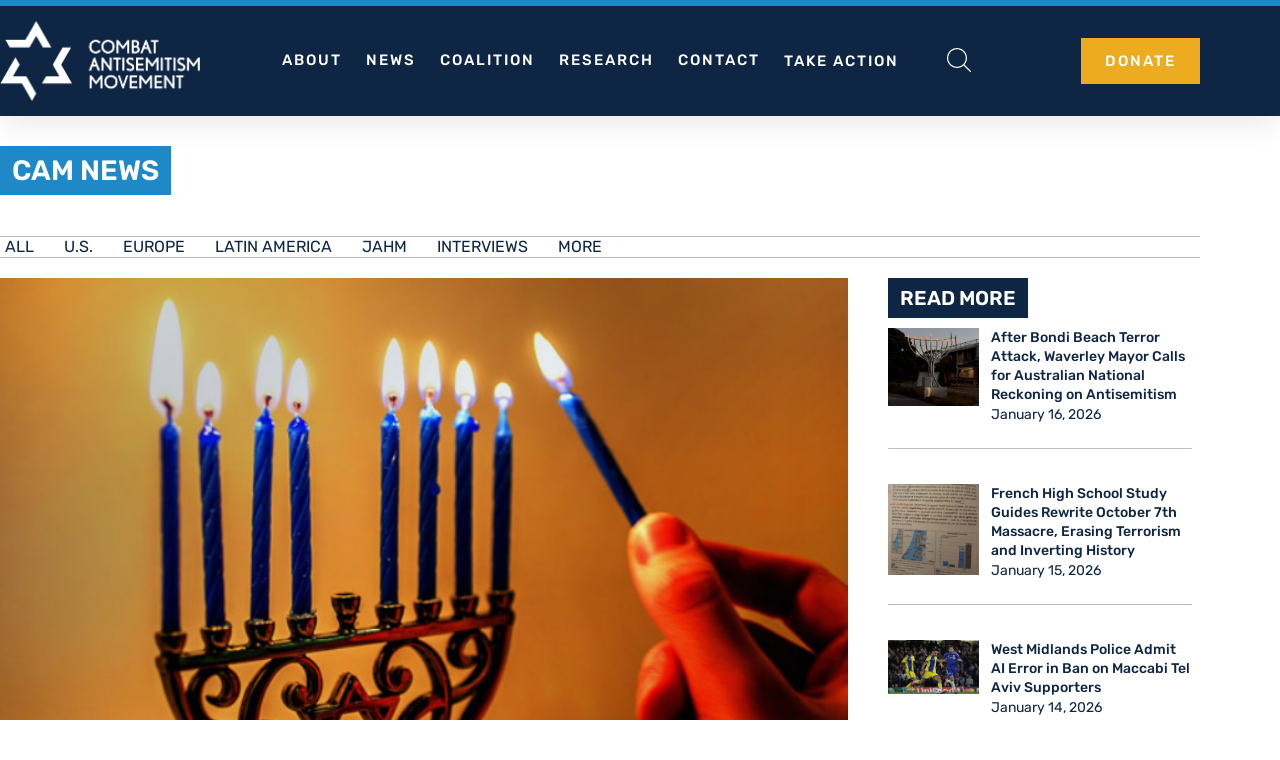

--- FILE ---
content_type: text/html; charset=UTF-8
request_url: https://combatantisemitism.org/cam-news/first-ever-central-america-forum-hanukkah-celebration-to-be-hosted-by-guatemalan-embassy-in-u-s-in-partnership-with-cam/
body_size: 65289
content:
<!DOCTYPE html>
<html lang="en-US">
<head><meta charset="UTF-8"><script>if(navigator.userAgent.match(/MSIE|Internet Explorer/i)||navigator.userAgent.match(/Trident\/7\..*?rv:11/i)){var href=document.location.href;if(!href.match(/[?&]nowprocket/)){if(href.indexOf("?")==-1){if(href.indexOf("#")==-1){document.location.href=href+"?nowprocket=1"}else{document.location.href=href.replace("#","?nowprocket=1#")}}else{if(href.indexOf("#")==-1){document.location.href=href+"&nowprocket=1"}else{document.location.href=href.replace("#","&nowprocket=1#")}}}}</script><script>(()=>{class RocketLazyLoadScripts{constructor(){this.v="2.0.4",this.userEvents=["keydown","keyup","mousedown","mouseup","mousemove","mouseover","mouseout","touchmove","touchstart","touchend","touchcancel","wheel","click","dblclick","input"],this.attributeEvents=["onblur","onclick","oncontextmenu","ondblclick","onfocus","onmousedown","onmouseenter","onmouseleave","onmousemove","onmouseout","onmouseover","onmouseup","onmousewheel","onscroll","onsubmit"]}async t(){this.i(),this.o(),/iP(ad|hone)/.test(navigator.userAgent)&&this.h(),this.u(),this.l(this),this.m(),this.k(this),this.p(this),this._(),await Promise.all([this.R(),this.L()]),this.lastBreath=Date.now(),this.S(this),this.P(),this.D(),this.O(),this.M(),await this.C(this.delayedScripts.normal),await this.C(this.delayedScripts.defer),await this.C(this.delayedScripts.async),await this.T(),await this.F(),await this.j(),await this.A(),window.dispatchEvent(new Event("rocket-allScriptsLoaded")),this.everythingLoaded=!0,this.lastTouchEnd&&await new Promise(t=>setTimeout(t,500-Date.now()+this.lastTouchEnd)),this.I(),this.H(),this.U(),this.W()}i(){this.CSPIssue=sessionStorage.getItem("rocketCSPIssue"),document.addEventListener("securitypolicyviolation",t=>{this.CSPIssue||"script-src-elem"!==t.violatedDirective||"data"!==t.blockedURI||(this.CSPIssue=!0,sessionStorage.setItem("rocketCSPIssue",!0))},{isRocket:!0})}o(){window.addEventListener("pageshow",t=>{this.persisted=t.persisted,this.realWindowLoadedFired=!0},{isRocket:!0}),window.addEventListener("pagehide",()=>{this.onFirstUserAction=null},{isRocket:!0})}h(){let t;function e(e){t=e}window.addEventListener("touchstart",e,{isRocket:!0}),window.addEventListener("touchend",function i(o){o.changedTouches[0]&&t.changedTouches[0]&&Math.abs(o.changedTouches[0].pageX-t.changedTouches[0].pageX)<10&&Math.abs(o.changedTouches[0].pageY-t.changedTouches[0].pageY)<10&&o.timeStamp-t.timeStamp<200&&(window.removeEventListener("touchstart",e,{isRocket:!0}),window.removeEventListener("touchend",i,{isRocket:!0}),"INPUT"===o.target.tagName&&"text"===o.target.type||(o.target.dispatchEvent(new TouchEvent("touchend",{target:o.target,bubbles:!0})),o.target.dispatchEvent(new MouseEvent("mouseover",{target:o.target,bubbles:!0})),o.target.dispatchEvent(new PointerEvent("click",{target:o.target,bubbles:!0,cancelable:!0,detail:1,clientX:o.changedTouches[0].clientX,clientY:o.changedTouches[0].clientY})),event.preventDefault()))},{isRocket:!0})}q(t){this.userActionTriggered||("mousemove"!==t.type||this.firstMousemoveIgnored?"keyup"===t.type||"mouseover"===t.type||"mouseout"===t.type||(this.userActionTriggered=!0,this.onFirstUserAction&&this.onFirstUserAction()):this.firstMousemoveIgnored=!0),"click"===t.type&&t.preventDefault(),t.stopPropagation(),t.stopImmediatePropagation(),"touchstart"===this.lastEvent&&"touchend"===t.type&&(this.lastTouchEnd=Date.now()),"click"===t.type&&(this.lastTouchEnd=0),this.lastEvent=t.type,t.composedPath&&t.composedPath()[0].getRootNode()instanceof ShadowRoot&&(t.rocketTarget=t.composedPath()[0]),this.savedUserEvents.push(t)}u(){this.savedUserEvents=[],this.userEventHandler=this.q.bind(this),this.userEvents.forEach(t=>window.addEventListener(t,this.userEventHandler,{passive:!1,isRocket:!0})),document.addEventListener("visibilitychange",this.userEventHandler,{isRocket:!0})}U(){this.userEvents.forEach(t=>window.removeEventListener(t,this.userEventHandler,{passive:!1,isRocket:!0})),document.removeEventListener("visibilitychange",this.userEventHandler,{isRocket:!0}),this.savedUserEvents.forEach(t=>{(t.rocketTarget||t.target).dispatchEvent(new window[t.constructor.name](t.type,t))})}m(){const t="return false",e=Array.from(this.attributeEvents,t=>"data-rocket-"+t),i="["+this.attributeEvents.join("],[")+"]",o="[data-rocket-"+this.attributeEvents.join("],[data-rocket-")+"]",s=(e,i,o)=>{o&&o!==t&&(e.setAttribute("data-rocket-"+i,o),e["rocket"+i]=new Function("event",o),e.setAttribute(i,t))};new MutationObserver(t=>{for(const n of t)"attributes"===n.type&&(n.attributeName.startsWith("data-rocket-")||this.everythingLoaded?n.attributeName.startsWith("data-rocket-")&&this.everythingLoaded&&this.N(n.target,n.attributeName.substring(12)):s(n.target,n.attributeName,n.target.getAttribute(n.attributeName))),"childList"===n.type&&n.addedNodes.forEach(t=>{if(t.nodeType===Node.ELEMENT_NODE)if(this.everythingLoaded)for(const i of[t,...t.querySelectorAll(o)])for(const t of i.getAttributeNames())e.includes(t)&&this.N(i,t.substring(12));else for(const e of[t,...t.querySelectorAll(i)])for(const t of e.getAttributeNames())this.attributeEvents.includes(t)&&s(e,t,e.getAttribute(t))})}).observe(document,{subtree:!0,childList:!0,attributeFilter:[...this.attributeEvents,...e]})}I(){this.attributeEvents.forEach(t=>{document.querySelectorAll("[data-rocket-"+t+"]").forEach(e=>{this.N(e,t)})})}N(t,e){const i=t.getAttribute("data-rocket-"+e);i&&(t.setAttribute(e,i),t.removeAttribute("data-rocket-"+e))}k(t){Object.defineProperty(HTMLElement.prototype,"onclick",{get(){return this.rocketonclick||null},set(e){this.rocketonclick=e,this.setAttribute(t.everythingLoaded?"onclick":"data-rocket-onclick","this.rocketonclick(event)")}})}S(t){function e(e,i){let o=e[i];e[i]=null,Object.defineProperty(e,i,{get:()=>o,set(s){t.everythingLoaded?o=s:e["rocket"+i]=o=s}})}e(document,"onreadystatechange"),e(window,"onload"),e(window,"onpageshow");try{Object.defineProperty(document,"readyState",{get:()=>t.rocketReadyState,set(e){t.rocketReadyState=e},configurable:!0}),document.readyState="loading"}catch(t){console.log("WPRocket DJE readyState conflict, bypassing")}}l(t){this.originalAddEventListener=EventTarget.prototype.addEventListener,this.originalRemoveEventListener=EventTarget.prototype.removeEventListener,this.savedEventListeners=[],EventTarget.prototype.addEventListener=function(e,i,o){o&&o.isRocket||!t.B(e,this)&&!t.userEvents.includes(e)||t.B(e,this)&&!t.userActionTriggered||e.startsWith("rocket-")||t.everythingLoaded?t.originalAddEventListener.call(this,e,i,o):(t.savedEventListeners.push({target:this,remove:!1,type:e,func:i,options:o}),"mouseenter"!==e&&"mouseleave"!==e||t.originalAddEventListener.call(this,e,t.savedUserEvents.push,o))},EventTarget.prototype.removeEventListener=function(e,i,o){o&&o.isRocket||!t.B(e,this)&&!t.userEvents.includes(e)||t.B(e,this)&&!t.userActionTriggered||e.startsWith("rocket-")||t.everythingLoaded?t.originalRemoveEventListener.call(this,e,i,o):t.savedEventListeners.push({target:this,remove:!0,type:e,func:i,options:o})}}J(t,e){this.savedEventListeners=this.savedEventListeners.filter(i=>{let o=i.type,s=i.target||window;return e!==o||t!==s||(this.B(o,s)&&(i.type="rocket-"+o),this.$(i),!1)})}H(){EventTarget.prototype.addEventListener=this.originalAddEventListener,EventTarget.prototype.removeEventListener=this.originalRemoveEventListener,this.savedEventListeners.forEach(t=>this.$(t))}$(t){t.remove?this.originalRemoveEventListener.call(t.target,t.type,t.func,t.options):this.originalAddEventListener.call(t.target,t.type,t.func,t.options)}p(t){let e;function i(e){return t.everythingLoaded?e:e.split(" ").map(t=>"load"===t||t.startsWith("load.")?"rocket-jquery-load":t).join(" ")}function o(o){function s(e){const s=o.fn[e];o.fn[e]=o.fn.init.prototype[e]=function(){return this[0]===window&&t.userActionTriggered&&("string"==typeof arguments[0]||arguments[0]instanceof String?arguments[0]=i(arguments[0]):"object"==typeof arguments[0]&&Object.keys(arguments[0]).forEach(t=>{const e=arguments[0][t];delete arguments[0][t],arguments[0][i(t)]=e})),s.apply(this,arguments),this}}if(o&&o.fn&&!t.allJQueries.includes(o)){const e={DOMContentLoaded:[],"rocket-DOMContentLoaded":[]};for(const t in e)document.addEventListener(t,()=>{e[t].forEach(t=>t())},{isRocket:!0});o.fn.ready=o.fn.init.prototype.ready=function(i){function s(){parseInt(o.fn.jquery)>2?setTimeout(()=>i.bind(document)(o)):i.bind(document)(o)}return"function"==typeof i&&(t.realDomReadyFired?!t.userActionTriggered||t.fauxDomReadyFired?s():e["rocket-DOMContentLoaded"].push(s):e.DOMContentLoaded.push(s)),o([])},s("on"),s("one"),s("off"),t.allJQueries.push(o)}e=o}t.allJQueries=[],o(window.jQuery),Object.defineProperty(window,"jQuery",{get:()=>e,set(t){o(t)}})}P(){const t=new Map;document.write=document.writeln=function(e){const i=document.currentScript,o=document.createRange(),s=i.parentElement;let n=t.get(i);void 0===n&&(n=i.nextSibling,t.set(i,n));const c=document.createDocumentFragment();o.setStart(c,0),c.appendChild(o.createContextualFragment(e)),s.insertBefore(c,n)}}async R(){return new Promise(t=>{this.userActionTriggered?t():this.onFirstUserAction=t})}async L(){return new Promise(t=>{document.addEventListener("DOMContentLoaded",()=>{this.realDomReadyFired=!0,t()},{isRocket:!0})})}async j(){return this.realWindowLoadedFired?Promise.resolve():new Promise(t=>{window.addEventListener("load",t,{isRocket:!0})})}M(){this.pendingScripts=[];this.scriptsMutationObserver=new MutationObserver(t=>{for(const e of t)e.addedNodes.forEach(t=>{"SCRIPT"!==t.tagName||t.noModule||t.isWPRocket||this.pendingScripts.push({script:t,promise:new Promise(e=>{const i=()=>{const i=this.pendingScripts.findIndex(e=>e.script===t);i>=0&&this.pendingScripts.splice(i,1),e()};t.addEventListener("load",i,{isRocket:!0}),t.addEventListener("error",i,{isRocket:!0}),setTimeout(i,1e3)})})})}),this.scriptsMutationObserver.observe(document,{childList:!0,subtree:!0})}async F(){await this.X(),this.pendingScripts.length?(await this.pendingScripts[0].promise,await this.F()):this.scriptsMutationObserver.disconnect()}D(){this.delayedScripts={normal:[],async:[],defer:[]},document.querySelectorAll("script[type$=rocketlazyloadscript]").forEach(t=>{t.hasAttribute("data-rocket-src")?t.hasAttribute("async")&&!1!==t.async?this.delayedScripts.async.push(t):t.hasAttribute("defer")&&!1!==t.defer||"module"===t.getAttribute("data-rocket-type")?this.delayedScripts.defer.push(t):this.delayedScripts.normal.push(t):this.delayedScripts.normal.push(t)})}async _(){await this.L();let t=[];document.querySelectorAll("script[type$=rocketlazyloadscript][data-rocket-src]").forEach(e=>{let i=e.getAttribute("data-rocket-src");if(i&&!i.startsWith("data:")){i.startsWith("//")&&(i=location.protocol+i);try{const o=new URL(i).origin;o!==location.origin&&t.push({src:o,crossOrigin:e.crossOrigin||"module"===e.getAttribute("data-rocket-type")})}catch(t){}}}),t=[...new Map(t.map(t=>[JSON.stringify(t),t])).values()],this.Y(t,"preconnect")}async G(t){if(await this.K(),!0!==t.noModule||!("noModule"in HTMLScriptElement.prototype))return new Promise(e=>{let i;function o(){(i||t).setAttribute("data-rocket-status","executed"),e()}try{if(navigator.userAgent.includes("Firefox/")||""===navigator.vendor||this.CSPIssue)i=document.createElement("script"),[...t.attributes].forEach(t=>{let e=t.nodeName;"type"!==e&&("data-rocket-type"===e&&(e="type"),"data-rocket-src"===e&&(e="src"),i.setAttribute(e,t.nodeValue))}),t.text&&(i.text=t.text),t.nonce&&(i.nonce=t.nonce),i.hasAttribute("src")?(i.addEventListener("load",o,{isRocket:!0}),i.addEventListener("error",()=>{i.setAttribute("data-rocket-status","failed-network"),e()},{isRocket:!0}),setTimeout(()=>{i.isConnected||e()},1)):(i.text=t.text,o()),i.isWPRocket=!0,t.parentNode.replaceChild(i,t);else{const i=t.getAttribute("data-rocket-type"),s=t.getAttribute("data-rocket-src");i?(t.type=i,t.removeAttribute("data-rocket-type")):t.removeAttribute("type"),t.addEventListener("load",o,{isRocket:!0}),t.addEventListener("error",i=>{this.CSPIssue&&i.target.src.startsWith("data:")?(console.log("WPRocket: CSP fallback activated"),t.removeAttribute("src"),this.G(t).then(e)):(t.setAttribute("data-rocket-status","failed-network"),e())},{isRocket:!0}),s?(t.fetchPriority="high",t.removeAttribute("data-rocket-src"),t.src=s):t.src="data:text/javascript;base64,"+window.btoa(unescape(encodeURIComponent(t.text)))}}catch(i){t.setAttribute("data-rocket-status","failed-transform"),e()}});t.setAttribute("data-rocket-status","skipped")}async C(t){const e=t.shift();return e?(e.isConnected&&await this.G(e),this.C(t)):Promise.resolve()}O(){this.Y([...this.delayedScripts.normal,...this.delayedScripts.defer,...this.delayedScripts.async],"preload")}Y(t,e){this.trash=this.trash||[];let i=!0;var o=document.createDocumentFragment();t.forEach(t=>{const s=t.getAttribute&&t.getAttribute("data-rocket-src")||t.src;if(s&&!s.startsWith("data:")){const n=document.createElement("link");n.href=s,n.rel=e,"preconnect"!==e&&(n.as="script",n.fetchPriority=i?"high":"low"),t.getAttribute&&"module"===t.getAttribute("data-rocket-type")&&(n.crossOrigin=!0),t.crossOrigin&&(n.crossOrigin=t.crossOrigin),t.integrity&&(n.integrity=t.integrity),t.nonce&&(n.nonce=t.nonce),o.appendChild(n),this.trash.push(n),i=!1}}),document.head.appendChild(o)}W(){this.trash.forEach(t=>t.remove())}async T(){try{document.readyState="interactive"}catch(t){}this.fauxDomReadyFired=!0;try{await this.K(),this.J(document,"readystatechange"),document.dispatchEvent(new Event("rocket-readystatechange")),await this.K(),document.rocketonreadystatechange&&document.rocketonreadystatechange(),await this.K(),this.J(document,"DOMContentLoaded"),document.dispatchEvent(new Event("rocket-DOMContentLoaded")),await this.K(),this.J(window,"DOMContentLoaded"),window.dispatchEvent(new Event("rocket-DOMContentLoaded"))}catch(t){console.error(t)}}async A(){try{document.readyState="complete"}catch(t){}try{await this.K(),this.J(document,"readystatechange"),document.dispatchEvent(new Event("rocket-readystatechange")),await this.K(),document.rocketonreadystatechange&&document.rocketonreadystatechange(),await this.K(),this.J(window,"load"),window.dispatchEvent(new Event("rocket-load")),await this.K(),window.rocketonload&&window.rocketonload(),await this.K(),this.allJQueries.forEach(t=>t(window).trigger("rocket-jquery-load")),await this.K(),this.J(window,"pageshow");const t=new Event("rocket-pageshow");t.persisted=this.persisted,window.dispatchEvent(t),await this.K(),window.rocketonpageshow&&window.rocketonpageshow({persisted:this.persisted})}catch(t){console.error(t)}}async K(){Date.now()-this.lastBreath>45&&(await this.X(),this.lastBreath=Date.now())}async X(){return document.hidden?new Promise(t=>setTimeout(t)):new Promise(t=>requestAnimationFrame(t))}B(t,e){return e===document&&"readystatechange"===t||(e===document&&"DOMContentLoaded"===t||(e===window&&"DOMContentLoaded"===t||(e===window&&"load"===t||e===window&&"pageshow"===t)))}static run(){(new RocketLazyLoadScripts).t()}}RocketLazyLoadScripts.run()})();</script>

<meta name="viewport" content="width=device-width, initial-scale=1">
	<link rel="profile" href="https://gmpg.org/xfn/11"> 
	<meta name='robots' content='index, follow, max-image-preview:large, max-snippet:-1, max-video-preview:-1' />

<!-- Twitter Card meta tags -->
<meta name="twitter:card" content="summary_large_image">
<meta name="twitter:site" content="@CombatASemitism">
<meta name="twitter:title" content="First-Ever Central America Forum Hanukkah Celebration to Be Hosted by Guatemalan Embassy in U.S. in Partnership With CAM">
<meta name="twitter:description" content="">
<meta name="twitter:image" content="https://combatantisemitism.org/wp-content/uploads/2021/11/Copy-of-Untitled-2021-11-08T100300.310.png">
<!-- End Twitter Card meta tags -->

	<!-- This site is optimized with the Yoast SEO plugin v26.7 - https://yoast.com/wordpress/plugins/seo/ -->
	<title>First-Ever Central America Forum Hanukkah Celebration to Be Hosted by Guatemalan Embassy in U.S. in Partnership With CAM | Combat Antisemitism Movement</title>
<link data-rocket-preload as="style" href="https://fonts.googleapis.com/css2?family=Rubik%3Awght%40300%3B400%3B500%3B600%3B700&#038;ver=6.9&#038;display=swap" rel="preload">
<link data-rocket-preload as="style" href="https://fonts.googleapis.com/css?family=Noto%20Sans%3A400%2C400italic%2C700%7CPoppins%3A700%2C800%2C900&#038;subset=latin%2Clatin-ext&#038;display=swap" rel="preload">
<link href="https://fonts.googleapis.com/css2?family=Rubik%3Awght%40300%3B400%3B500%3B600%3B700&#038;ver=6.9&#038;display=swap" media="print" onload="this.media=&#039;all&#039;" rel="stylesheet">
<noscript data-wpr-hosted-gf-parameters=""><link rel="stylesheet" href="https://fonts.googleapis.com/css2?family=Rubik%3Awght%40300%3B400%3B500%3B600%3B700&#038;ver=6.9&#038;display=swap"></noscript>
<link href="https://fonts.googleapis.com/css?family=Noto%20Sans%3A400%2C400italic%2C700%7CPoppins%3A700%2C800%2C900&#038;subset=latin%2Clatin-ext&#038;display=swap" media="print" onload="this.media=&#039;all&#039;" rel="stylesheet">
<noscript data-wpr-hosted-gf-parameters=""><link rel="stylesheet" href="https://fonts.googleapis.com/css?family=Noto%20Sans%3A400%2C400italic%2C700%7CPoppins%3A700%2C800%2C900&#038;subset=latin%2Clatin-ext&#038;display=swap"></noscript>
	<link rel="canonical" href="https://combatantisemitism.org/cam-news/first-ever-central-america-forum-hanukkah-celebration-to-be-hosted-by-guatemalan-embassy-in-u-s-in-partnership-with-cam/" />
	<meta property="og:locale" content="en_US" />
	<meta property="og:type" content="article" />
	<meta property="og:title" content="First-Ever Central America Forum Hanukkah Celebration to Be Hosted by Guatemalan Embassy in U.S. in Partnership With CAM | Combat Antisemitism Movement" />
	<meta property="og:url" content="https://combatantisemitism.org/cam-news/first-ever-central-america-forum-hanukkah-celebration-to-be-hosted-by-guatemalan-embassy-in-u-s-in-partnership-with-cam/" />
	<meta property="og:site_name" content="Combat Antisemitism Movement" />
	<meta property="article:publisher" content="https://www.facebook.com/CombatAntisemitism/" />
	<meta property="article:published_time" content="2021-11-08T08:11:38+00:00" />
	<meta property="article:modified_time" content="2023-02-17T16:32:20+00:00" />
	<meta property="og:image" content="https://combatantisemitism.org/wp-content/uploads/2021/11/Copy-of-Untitled-2021-11-08T100300.310.png" />
	<meta property="og:image:width" content="768" />
	<meta property="og:image:height" content="500" />
	<meta property="og:image:type" content="image/png" />
	<meta name="author" content="Barney Breen-Portnoy" />
	<script type="application/ld+json" class="yoast-schema-graph">{"@context":"https://schema.org","@graph":[{"@type":"Article","@id":"https://combatantisemitism.org/cam-news/first-ever-central-america-forum-hanukkah-celebration-to-be-hosted-by-guatemalan-embassy-in-u-s-in-partnership-with-cam/#article","isPartOf":{"@id":"https://combatantisemitism.org/cam-news/first-ever-central-america-forum-hanukkah-celebration-to-be-hosted-by-guatemalan-embassy-in-u-s-in-partnership-with-cam/"},"author":{"name":"Barney Breen-Portnoy","@id":"https://combatantisemitism.org/#/schema/person/2ca7c0473b11de460cbaa4333618a036"},"headline":"First-Ever Central America Forum Hanukkah Celebration to Be Hosted by Guatemalan Embassy in U.S. in Partnership With CAM","datePublished":"2021-11-08T08:11:38+00:00","dateModified":"2023-02-17T16:32:20+00:00","mainEntityOfPage":{"@id":"https://combatantisemitism.org/cam-news/first-ever-central-america-forum-hanukkah-celebration-to-be-hosted-by-guatemalan-embassy-in-u-s-in-partnership-with-cam/"},"wordCount":19,"publisher":{"@id":"https://combatantisemitism.org/#organization"},"image":{"@id":"https://combatantisemitism.org/cam-news/first-ever-central-america-forum-hanukkah-celebration-to-be-hosted-by-guatemalan-embassy-in-u-s-in-partnership-with-cam/#primaryimage"},"thumbnailUrl":"https://combatantisemitism.org/wp-content/uploads/2021/11/Copy-of-Untitled-2021-11-08T100300.310.png","keywords":["Spotlight"],"articleSection":["CAM News"],"inLanguage":"en-US"},{"@type":"WebPage","@id":"https://combatantisemitism.org/cam-news/first-ever-central-america-forum-hanukkah-celebration-to-be-hosted-by-guatemalan-embassy-in-u-s-in-partnership-with-cam/","url":"https://combatantisemitism.org/cam-news/first-ever-central-america-forum-hanukkah-celebration-to-be-hosted-by-guatemalan-embassy-in-u-s-in-partnership-with-cam/","name":"First-Ever Central America Forum Hanukkah Celebration to Be Hosted by Guatemalan Embassy in U.S. in Partnership With CAM | Combat Antisemitism Movement","isPartOf":{"@id":"https://combatantisemitism.org/#website"},"primaryImageOfPage":{"@id":"https://combatantisemitism.org/cam-news/first-ever-central-america-forum-hanukkah-celebration-to-be-hosted-by-guatemalan-embassy-in-u-s-in-partnership-with-cam/#primaryimage"},"image":{"@id":"https://combatantisemitism.org/cam-news/first-ever-central-america-forum-hanukkah-celebration-to-be-hosted-by-guatemalan-embassy-in-u-s-in-partnership-with-cam/#primaryimage"},"thumbnailUrl":"https://combatantisemitism.org/wp-content/uploads/2021/11/Copy-of-Untitled-2021-11-08T100300.310.png","datePublished":"2021-11-08T08:11:38+00:00","dateModified":"2023-02-17T16:32:20+00:00","breadcrumb":{"@id":"https://combatantisemitism.org/cam-news/first-ever-central-america-forum-hanukkah-celebration-to-be-hosted-by-guatemalan-embassy-in-u-s-in-partnership-with-cam/#breadcrumb"},"inLanguage":"en-US","potentialAction":[{"@type":"ReadAction","target":["https://combatantisemitism.org/cam-news/first-ever-central-america-forum-hanukkah-celebration-to-be-hosted-by-guatemalan-embassy-in-u-s-in-partnership-with-cam/"]}]},{"@type":"ImageObject","inLanguage":"en-US","@id":"https://combatantisemitism.org/cam-news/first-ever-central-america-forum-hanukkah-celebration-to-be-hosted-by-guatemalan-embassy-in-u-s-in-partnership-with-cam/#primaryimage","url":"https://combatantisemitism.org/wp-content/uploads/2021/11/Copy-of-Untitled-2021-11-08T100300.310.png","contentUrl":"https://combatantisemitism.org/wp-content/uploads/2021/11/Copy-of-Untitled-2021-11-08T100300.310.png","width":768,"height":500,"caption":"The lighting of a Hanukkah menorah."},{"@type":"BreadcrumbList","@id":"https://combatantisemitism.org/cam-news/first-ever-central-america-forum-hanukkah-celebration-to-be-hosted-by-guatemalan-embassy-in-u-s-in-partnership-with-cam/#breadcrumb","itemListElement":[{"@type":"ListItem","position":1,"name":"Home","item":"https://combatantisemitism.org/"},{"@type":"ListItem","position":2,"name":"First-Ever Central America Forum Hanukkah Celebration to Be Hosted by Guatemalan Embassy in U.S. in Partnership With CAM"}]},{"@type":"WebSite","@id":"https://combatantisemitism.org/#website","url":"https://combatantisemitism.org/","name":"Combat Antisemitism Movement","description":"","publisher":{"@id":"https://combatantisemitism.org/#organization"},"potentialAction":[{"@type":"SearchAction","target":{"@type":"EntryPoint","urlTemplate":"https://combatantisemitism.org/?s={search_term_string}"},"query-input":{"@type":"PropertyValueSpecification","valueRequired":true,"valueName":"search_term_string"}}],"inLanguage":"en-US"},{"@type":"Organization","@id":"https://combatantisemitism.org/#organization","name":"Combat Antisemitism Movement","url":"https://combatantisemitism.org/","logo":{"@type":"ImageObject","inLanguage":"en-US","@id":"https://combatantisemitism.org/#/schema/logo/image/","url":"https://combatantisemitism.org/wp-content/uploads/2020/05/CAM-logo-2x.png","contentUrl":"https://combatantisemitism.org/wp-content/uploads/2020/05/CAM-logo-2x.png","width":405,"height":161,"caption":"Combat Antisemitism Movement"},"image":{"@id":"https://combatantisemitism.org/#/schema/logo/image/"},"sameAs":["https://www.facebook.com/CombatAntisemitism/","https://x.com/CombatASemitism"]},{"@type":"Person","@id":"https://combatantisemitism.org/#/schema/person/2ca7c0473b11de460cbaa4333618a036","name":"Barney Breen-Portnoy","image":{"@type":"ImageObject","inLanguage":"en-US","@id":"https://combatantisemitism.org/#/schema/person/image/","url":"https://secure.gravatar.com/avatar/7d81bde4f4fe98857b503014b32ac0eed9169a13baa5e4076bc0082d2b5821a8?s=96&d=mm&r=g","contentUrl":"https://secure.gravatar.com/avatar/7d81bde4f4fe98857b503014b32ac0eed9169a13baa5e4076bc0082d2b5821a8?s=96&d=mm&r=g","caption":"Barney Breen-Portnoy"}}]}</script>
	<!-- / Yoast SEO plugin. -->


<link rel='dns-prefetch' href='//js-eu1.hs-scripts.com' />
<link rel='dns-prefetch' href='//js-eu1.hsforms.net' />
<link rel='dns-prefetch' href='//embed.double.giving' />
<link rel='dns-prefetch' href='//maps.googleapis.com' />
<link rel='dns-prefetch' href='//meet.jit.si' />
<link rel='dns-prefetch' href='//www.google.com' />
<link rel='dns-prefetch' href='//www.googletagmanager.com' />
<link rel='dns-prefetch' href='//fonts.googleapis.com' />
<link href='https://fonts.gstatic.com' crossorigin rel='preconnect' />
<link rel="alternate" type="application/rss+xml" title="Combat Antisemitism Movement &raquo; Feed" href="https://combatantisemitism.org/feed/" />
<link rel="alternate" type="application/rss+xml" title="Combat Antisemitism Movement &raquo; Comments Feed" href="https://combatantisemitism.org/comments/feed/" />
<link rel="alternate" title="oEmbed (JSON)" type="application/json+oembed" href="https://combatantisemitism.org/wp-json/oembed/1.0/embed?url=https%3A%2F%2Fcombatantisemitism.org%2Fcam-news%2Ffirst-ever-central-america-forum-hanukkah-celebration-to-be-hosted-by-guatemalan-embassy-in-u-s-in-partnership-with-cam%2F" />
<link rel="alternate" title="oEmbed (XML)" type="text/xml+oembed" href="https://combatantisemitism.org/wp-json/oembed/1.0/embed?url=https%3A%2F%2Fcombatantisemitism.org%2Fcam-news%2Ffirst-ever-central-america-forum-hanukkah-celebration-to-be-hosted-by-guatemalan-embassy-in-u-s-in-partnership-with-cam%2F&#038;format=xml" />
<style id='wp-img-auto-sizes-contain-inline-css'>
img:is([sizes=auto i],[sizes^="auto," i]){contain-intrinsic-size:3000px 1500px}
/*# sourceURL=wp-img-auto-sizes-contain-inline-css */
</style>
<link rel='stylesheet' id='astra-theme-css-css' href='https://combatantisemitism.org/wp-content/themes/astra/assets/css/minified/main.min.css?ver=4.11.17' media='all' />
<style id='astra-theme-css-inline-css'>
:root{--ast-post-nav-space:0;--ast-container-default-xlg-padding:3em;--ast-container-default-lg-padding:3em;--ast-container-default-slg-padding:2em;--ast-container-default-md-padding:3em;--ast-container-default-sm-padding:3em;--ast-container-default-xs-padding:2.4em;--ast-container-default-xxs-padding:1.8em;--ast-code-block-background:#ECEFF3;--ast-comment-inputs-background:#F9FAFB;--ast-normal-container-width:1200px;--ast-narrow-container-width:750px;--ast-blog-title-font-weight:normal;--ast-blog-meta-weight:inherit;--ast-global-color-primary:var(--ast-global-color-5);--ast-global-color-secondary:var(--ast-global-color-4);--ast-global-color-alternate-background:var(--ast-global-color-7);--ast-global-color-subtle-background:var(--ast-global-color-6);--ast-bg-style-guide:#F8FAFC;--ast-shadow-style-guide:0px 0px 4px 0 #00000057;--ast-global-dark-bg-style:#fff;--ast-global-dark-lfs:#fbfbfb;--ast-widget-bg-color:#fafafa;--ast-wc-container-head-bg-color:#fbfbfb;--ast-title-layout-bg:#eeeeee;--ast-search-border-color:#e7e7e7;--ast-lifter-hover-bg:#e6e6e6;--ast-gallery-block-color:#000;--srfm-color-input-label:var(--ast-global-color-2);}html{font-size:100%;}a{color:var(--ast-global-color-0);}a:hover,a:focus{color:var(--ast-global-color-1);}body,button,input,select,textarea,.ast-button,.ast-custom-button{font-family:-apple-system,BlinkMacSystemFont,Segoe UI,Roboto,Oxygen-Sans,Ubuntu,Cantarell,Helvetica Neue,sans-serif;font-weight:400;font-size:16px;font-size:1rem;line-height:var(--ast-body-line-height,1.65em);}blockquote{color:var(--ast-global-color-3);}h1,h2,h3,h4,h5,h6,.entry-content :where(h1,h2,h3,h4,h5,h6),.site-title,.site-title a{font-weight:600;}.ast-site-identity .site-title a{color:var(--ast-global-color-2);}.site-title{font-size:26px;font-size:1.625rem;display:block;}.site-header .site-description{font-size:15px;font-size:0.9375rem;display:none;}.entry-title{font-size:26px;font-size:1.625rem;}.archive .ast-article-post .ast-article-inner,.blog .ast-article-post .ast-article-inner,.archive .ast-article-post .ast-article-inner:hover,.blog .ast-article-post .ast-article-inner:hover{overflow:hidden;}h1,.entry-content :where(h1){font-size:40px;font-size:2.5rem;font-weight:600;line-height:1.4em;}h2,.entry-content :where(h2){font-size:32px;font-size:2rem;font-weight:600;line-height:1.3em;}h3,.entry-content :where(h3){font-size:26px;font-size:1.625rem;font-weight:600;line-height:1.3em;}h4,.entry-content :where(h4){font-size:24px;font-size:1.5rem;line-height:1.2em;font-weight:600;}h5,.entry-content :where(h5){font-size:20px;font-size:1.25rem;line-height:1.2em;font-weight:600;}h6,.entry-content :where(h6){font-size:16px;font-size:1rem;line-height:1.25em;font-weight:600;}::selection{background-color:var(--ast-global-color-0);color:#ffffff;}body,h1,h2,h3,h4,h5,h6,.entry-title a,.entry-content :where(h1,h2,h3,h4,h5,h6){color:var(--ast-global-color-3);}.tagcloud a:hover,.tagcloud a:focus,.tagcloud a.current-item{color:#ffffff;border-color:var(--ast-global-color-0);background-color:var(--ast-global-color-0);}input:focus,input[type="text"]:focus,input[type="email"]:focus,input[type="url"]:focus,input[type="password"]:focus,input[type="reset"]:focus,input[type="search"]:focus,textarea:focus{border-color:var(--ast-global-color-0);}input[type="radio"]:checked,input[type=reset],input[type="checkbox"]:checked,input[type="checkbox"]:hover:checked,input[type="checkbox"]:focus:checked,input[type=range]::-webkit-slider-thumb{border-color:var(--ast-global-color-0);background-color:var(--ast-global-color-0);box-shadow:none;}.site-footer a:hover + .post-count,.site-footer a:focus + .post-count{background:var(--ast-global-color-0);border-color:var(--ast-global-color-0);}.single .nav-links .nav-previous,.single .nav-links .nav-next{color:var(--ast-global-color-0);}.entry-meta,.entry-meta *{line-height:1.45;color:var(--ast-global-color-0);}.entry-meta a:not(.ast-button):hover,.entry-meta a:not(.ast-button):hover *,.entry-meta a:not(.ast-button):focus,.entry-meta a:not(.ast-button):focus *,.page-links > .page-link,.page-links .page-link:hover,.post-navigation a:hover{color:var(--ast-global-color-1);}#cat option,.secondary .calendar_wrap thead a,.secondary .calendar_wrap thead a:visited{color:var(--ast-global-color-0);}.secondary .calendar_wrap #today,.ast-progress-val span{background:var(--ast-global-color-0);}.secondary a:hover + .post-count,.secondary a:focus + .post-count{background:var(--ast-global-color-0);border-color:var(--ast-global-color-0);}.calendar_wrap #today > a{color:#ffffff;}.page-links .page-link,.single .post-navigation a{color:var(--ast-global-color-0);}.ast-search-menu-icon .search-form button.search-submit{padding:0 4px;}.ast-search-menu-icon form.search-form{padding-right:0;}.ast-search-menu-icon.slide-search input.search-field{width:0;}.ast-header-search .ast-search-menu-icon.ast-dropdown-active .search-form,.ast-header-search .ast-search-menu-icon.ast-dropdown-active .search-field:focus{transition:all 0.2s;}.search-form input.search-field:focus{outline:none;}.ast-archive-title{color:var(--ast-global-color-2);}.widget-title,.widget .wp-block-heading{font-size:22px;font-size:1.375rem;color:var(--ast-global-color-2);}.ast-single-post .entry-content a,.ast-comment-content a:not(.ast-comment-edit-reply-wrap a){text-decoration:underline;}.ast-single-post .wp-block-button .wp-block-button__link,.ast-single-post .elementor-widget-button .elementor-button,.ast-single-post .entry-content .uagb-tab a,.ast-single-post .entry-content .uagb-ifb-cta a,.ast-single-post .entry-content .wp-block-uagb-buttons a,.ast-single-post .entry-content .uabb-module-content a,.ast-single-post .entry-content .uagb-post-grid a,.ast-single-post .entry-content .uagb-timeline a,.ast-single-post .entry-content .uagb-toc__wrap a,.ast-single-post .entry-content .uagb-taxomony-box a,.entry-content .wp-block-latest-posts > li > a,.ast-single-post .entry-content .wp-block-file__button,a.ast-post-filter-single,.ast-single-post .wp-block-buttons .wp-block-button.is-style-outline .wp-block-button__link,.ast-single-post .ast-comment-content .comment-reply-link,.ast-single-post .ast-comment-content .comment-edit-link{text-decoration:none;}.ast-search-menu-icon.slide-search a:focus-visible:focus-visible,.astra-search-icon:focus-visible,#close:focus-visible,a:focus-visible,.ast-menu-toggle:focus-visible,.site .skip-link:focus-visible,.wp-block-loginout input:focus-visible,.wp-block-search.wp-block-search__button-inside .wp-block-search__inside-wrapper,.ast-header-navigation-arrow:focus-visible,.ast-orders-table__row .ast-orders-table__cell:focus-visible,a#ast-apply-coupon:focus-visible,#ast-apply-coupon:focus-visible,#close:focus-visible,.button.search-submit:focus-visible,#search_submit:focus,.normal-search:focus-visible,.ast-header-account-wrap:focus-visible,.astra-cart-drawer-close:focus,.ast-single-variation:focus,.ast-button:focus{outline-style:dotted;outline-color:inherit;outline-width:thin;}input:focus,input[type="text"]:focus,input[type="email"]:focus,input[type="url"]:focus,input[type="password"]:focus,input[type="reset"]:focus,input[type="search"]:focus,input[type="number"]:focus,textarea:focus,.wp-block-search__input:focus,[data-section="section-header-mobile-trigger"] .ast-button-wrap .ast-mobile-menu-trigger-minimal:focus,.ast-mobile-popup-drawer.active .menu-toggle-close:focus,#ast-scroll-top:focus,#coupon_code:focus,#ast-coupon-code:focus{border-style:dotted;border-color:inherit;border-width:thin;}input{outline:none;}.ast-logo-title-inline .site-logo-img{padding-right:1em;}.site-logo-img img{ transition:all 0.2s linear;}body .ast-oembed-container *{position:absolute;top:0;width:100%;height:100%;left:0;}body .wp-block-embed-pocket-casts .ast-oembed-container *{position:unset;}.ast-single-post-featured-section + article {margin-top: 2em;}.site-content .ast-single-post-featured-section img {width: 100%;overflow: hidden;object-fit: cover;}.site > .ast-single-related-posts-container {margin-top: 0;}@media (min-width: 922px) {.ast-desktop .ast-container--narrow {max-width: var(--ast-narrow-container-width);margin: 0 auto;}}.ast-page-builder-template .hentry {margin: 0;}.ast-page-builder-template .site-content > .ast-container {max-width: 100%;padding: 0;}.ast-page-builder-template .site .site-content #primary {padding: 0;margin: 0;}.ast-page-builder-template .no-results {text-align: center;margin: 4em auto;}.ast-page-builder-template .ast-pagination {padding: 2em;}.ast-page-builder-template .entry-header.ast-no-title.ast-no-thumbnail {margin-top: 0;}.ast-page-builder-template .entry-header.ast-header-without-markup {margin-top: 0;margin-bottom: 0;}.ast-page-builder-template .entry-header.ast-no-title.ast-no-meta {margin-bottom: 0;}.ast-page-builder-template.single .post-navigation {padding-bottom: 2em;}.ast-page-builder-template.single-post .site-content > .ast-container {max-width: 100%;}.ast-page-builder-template .entry-header {margin-top: 2em;margin-left: auto;margin-right: auto;}.ast-single-post.ast-page-builder-template .site-main > article {padding-top: 2em;padding-left: 20px;padding-right: 20px;}.ast-page-builder-template .ast-archive-description {margin: 2em auto 0;padding-left: 20px;padding-right: 20px;}.ast-page-builder-template .ast-row {margin-left: 0;margin-right: 0;}.single.ast-page-builder-template .entry-header + .entry-content,.single.ast-page-builder-template .ast-single-entry-banner + .site-content article .entry-content {margin-bottom: 2em;}@media(min-width: 921px) {.ast-page-builder-template.archive.ast-right-sidebar .ast-row article,.ast-page-builder-template.archive.ast-left-sidebar .ast-row article {padding-left: 0;padding-right: 0;}}@media (max-width:921.9px){#ast-desktop-header{display:none;}}@media (min-width:922px){#ast-mobile-header{display:none;}}@media( max-width: 420px ) {.single .nav-links .nav-previous,.single .nav-links .nav-next {width: 100%;text-align: center;}}.wp-block-buttons.aligncenter{justify-content:center;}@media (max-width:921px){.ast-theme-transparent-header #primary,.ast-theme-transparent-header #secondary{padding:0;}}@media (max-width:921px){.ast-plain-container.ast-no-sidebar #primary{padding:0;}}.ast-plain-container.ast-no-sidebar #primary{margin-top:0;margin-bottom:0;}@media (min-width:1200px){.ast-plain-container.ast-no-sidebar #primary{margin-top:60px;margin-bottom:60px;}}.wp-block-button.is-style-outline .wp-block-button__link{border-color:var(--ast-global-color-0);}div.wp-block-button.is-style-outline > .wp-block-button__link:not(.has-text-color),div.wp-block-button.wp-block-button__link.is-style-outline:not(.has-text-color){color:var(--ast-global-color-0);}.wp-block-button.is-style-outline .wp-block-button__link:hover,.wp-block-buttons .wp-block-button.is-style-outline .wp-block-button__link:focus,.wp-block-buttons .wp-block-button.is-style-outline > .wp-block-button__link:not(.has-text-color):hover,.wp-block-buttons .wp-block-button.wp-block-button__link.is-style-outline:not(.has-text-color):hover{color:#ffffff;background-color:var(--ast-global-color-1);border-color:var(--ast-global-color-1);}.post-page-numbers.current .page-link,.ast-pagination .page-numbers.current{color:#ffffff;border-color:var(--ast-global-color-0);background-color:var(--ast-global-color-0);}.wp-block-button.is-style-outline .wp-block-button__link.wp-element-button,.ast-outline-button{border-color:var(--ast-global-color-0);font-family:inherit;font-weight:500;font-size:16px;font-size:1rem;line-height:1em;}.wp-block-buttons .wp-block-button.is-style-outline > .wp-block-button__link:not(.has-text-color),.wp-block-buttons .wp-block-button.wp-block-button__link.is-style-outline:not(.has-text-color),.ast-outline-button{color:var(--ast-global-color-0);}.wp-block-button.is-style-outline .wp-block-button__link:hover,.wp-block-buttons .wp-block-button.is-style-outline .wp-block-button__link:focus,.wp-block-buttons .wp-block-button.is-style-outline > .wp-block-button__link:not(.has-text-color):hover,.wp-block-buttons .wp-block-button.wp-block-button__link.is-style-outline:not(.has-text-color):hover,.ast-outline-button:hover,.ast-outline-button:focus,.wp-block-uagb-buttons-child .uagb-buttons-repeater.ast-outline-button:hover,.wp-block-uagb-buttons-child .uagb-buttons-repeater.ast-outline-button:focus{color:#ffffff;background-color:var(--ast-global-color-1);border-color:var(--ast-global-color-1);}.wp-block-button .wp-block-button__link.wp-element-button.is-style-outline:not(.has-background),.wp-block-button.is-style-outline>.wp-block-button__link.wp-element-button:not(.has-background),.ast-outline-button{background-color:transparent;}.entry-content[data-ast-blocks-layout] > figure{margin-bottom:1em;}h1.widget-title{font-weight:600;}h2.widget-title{font-weight:600;}h3.widget-title{font-weight:600;}.elementor-widget-container .elementor-loop-container .e-loop-item[data-elementor-type="loop-item"]{width:100%;}#page{display:flex;flex-direction:column;min-height:100vh;}.ast-404-layout-1 h1.page-title{color:var(--ast-global-color-2);}.single .post-navigation a{line-height:1em;height:inherit;}.error-404 .page-sub-title{font-size:1.5rem;font-weight:inherit;}.search .site-content .content-area .search-form{margin-bottom:0;}#page .site-content{flex-grow:1;}.widget{margin-bottom:1.25em;}#secondary li{line-height:1.5em;}#secondary .wp-block-group h2{margin-bottom:0.7em;}#secondary h2{font-size:1.7rem;}.ast-separate-container .ast-article-post,.ast-separate-container .ast-article-single,.ast-separate-container .comment-respond{padding:3em;}.ast-separate-container .ast-article-single .ast-article-single{padding:0;}.ast-article-single .wp-block-post-template-is-layout-grid{padding-left:0;}.ast-separate-container .comments-title,.ast-narrow-container .comments-title{padding:1.5em 2em;}.ast-page-builder-template .comment-form-textarea,.ast-comment-formwrap .ast-grid-common-col{padding:0;}.ast-comment-formwrap{padding:0;display:inline-flex;column-gap:20px;width:100%;margin-left:0;margin-right:0;}.comments-area textarea#comment:focus,.comments-area textarea#comment:active,.comments-area .ast-comment-formwrap input[type="text"]:focus,.comments-area .ast-comment-formwrap input[type="text"]:active {box-shadow:none;outline:none;}.archive.ast-page-builder-template .entry-header{margin-top:2em;}.ast-page-builder-template .ast-comment-formwrap{width:100%;}.entry-title{margin-bottom:0.5em;}.ast-archive-description p{font-size:inherit;font-weight:inherit;line-height:inherit;}.ast-separate-container .ast-comment-list li.depth-1,.hentry{margin-bottom:2em;}@media (min-width:921px){.ast-left-sidebar.ast-page-builder-template #secondary,.archive.ast-right-sidebar.ast-page-builder-template .site-main{padding-left:20px;padding-right:20px;}}@media (max-width:544px){.ast-comment-formwrap.ast-row{column-gap:10px;display:inline-block;}#ast-commentform .ast-grid-common-col{position:relative;width:100%;}}@media (min-width:1201px){.ast-separate-container .ast-article-post,.ast-separate-container .ast-article-single,.ast-separate-container .ast-author-box,.ast-separate-container .ast-404-layout-1,.ast-separate-container .no-results{padding:3em;}}@media (max-width:921px){.ast-left-sidebar #content > .ast-container{display:flex;flex-direction:column-reverse;width:100%;}}@media (min-width:922px){.ast-separate-container.ast-right-sidebar #primary,.ast-separate-container.ast-left-sidebar #primary{border:0;}.search-no-results.ast-separate-container #primary{margin-bottom:4em;}}.wp-block-button .wp-block-button__link{color:#ffffff;}.wp-block-button .wp-block-button__link:hover,.wp-block-button .wp-block-button__link:focus{color:#ffffff;background-color:var(--ast-global-color-1);border-color:var(--ast-global-color-1);}.elementor-widget-heading h1.elementor-heading-title{line-height:1.4em;}.elementor-widget-heading h2.elementor-heading-title{line-height:1.3em;}.elementor-widget-heading h3.elementor-heading-title{line-height:1.3em;}.elementor-widget-heading h4.elementor-heading-title{line-height:1.2em;}.elementor-widget-heading h5.elementor-heading-title{line-height:1.2em;}.elementor-widget-heading h6.elementor-heading-title{line-height:1.25em;}.wp-block-button .wp-block-button__link,.wp-block-search .wp-block-search__button,body .wp-block-file .wp-block-file__button{border-color:var(--ast-global-color-0);background-color:var(--ast-global-color-0);color:#ffffff;font-family:inherit;font-weight:500;line-height:1em;font-size:16px;font-size:1rem;padding-top:15px;padding-right:30px;padding-bottom:15px;padding-left:30px;}@media (max-width:921px){.wp-block-button .wp-block-button__link,.wp-block-search .wp-block-search__button,body .wp-block-file .wp-block-file__button{padding-top:14px;padding-right:28px;padding-bottom:14px;padding-left:28px;}}@media (max-width:544px){.wp-block-button .wp-block-button__link,.wp-block-search .wp-block-search__button,body .wp-block-file .wp-block-file__button{padding-top:12px;padding-right:24px;padding-bottom:12px;padding-left:24px;}}.menu-toggle,button,.ast-button,.ast-custom-button,.button,input#submit,input[type="button"],input[type="submit"],input[type="reset"],form[CLASS*="wp-block-search__"].wp-block-search .wp-block-search__inside-wrapper .wp-block-search__button,body .wp-block-file .wp-block-file__button,.search .search-submit{border-style:solid;border-top-width:0;border-right-width:0;border-left-width:0;border-bottom-width:0;color:#ffffff;border-color:var(--ast-global-color-0);background-color:var(--ast-global-color-0);padding-top:15px;padding-right:30px;padding-bottom:15px;padding-left:30px;font-family:inherit;font-weight:500;font-size:16px;font-size:1rem;line-height:1em;}button:focus,.menu-toggle:hover,button:hover,.ast-button:hover,.ast-custom-button:hover .button:hover,.ast-custom-button:hover ,input[type=reset]:hover,input[type=reset]:focus,input#submit:hover,input#submit:focus,input[type="button"]:hover,input[type="button"]:focus,input[type="submit"]:hover,input[type="submit"]:focus,form[CLASS*="wp-block-search__"].wp-block-search .wp-block-search__inside-wrapper .wp-block-search__button:hover,form[CLASS*="wp-block-search__"].wp-block-search .wp-block-search__inside-wrapper .wp-block-search__button:focus,body .wp-block-file .wp-block-file__button:hover,body .wp-block-file .wp-block-file__button:focus{color:#ffffff;background-color:var(--ast-global-color-1);border-color:var(--ast-global-color-1);}form[CLASS*="wp-block-search__"].wp-block-search .wp-block-search__inside-wrapper .wp-block-search__button.has-icon{padding-top:calc(15px - 3px);padding-right:calc(30px - 3px);padding-bottom:calc(15px - 3px);padding-left:calc(30px - 3px);}@media (max-width:921px){.menu-toggle,button,.ast-button,.ast-custom-button,.button,input#submit,input[type="button"],input[type="submit"],input[type="reset"],form[CLASS*="wp-block-search__"].wp-block-search .wp-block-search__inside-wrapper .wp-block-search__button,body .wp-block-file .wp-block-file__button,.search .search-submit{padding-top:14px;padding-right:28px;padding-bottom:14px;padding-left:28px;}}@media (max-width:544px){.menu-toggle,button,.ast-button,.ast-custom-button,.button,input#submit,input[type="button"],input[type="submit"],input[type="reset"],form[CLASS*="wp-block-search__"].wp-block-search .wp-block-search__inside-wrapper .wp-block-search__button,body .wp-block-file .wp-block-file__button,.search .search-submit{padding-top:12px;padding-right:24px;padding-bottom:12px;padding-left:24px;}}@media (max-width:921px){.ast-mobile-header-stack .main-header-bar .ast-search-menu-icon{display:inline-block;}.ast-header-break-point.ast-header-custom-item-outside .ast-mobile-header-stack .main-header-bar .ast-search-icon{margin:0;}.ast-comment-avatar-wrap img{max-width:2.5em;}.ast-comment-meta{padding:0 1.8888em 1.3333em;}.ast-separate-container .ast-comment-list li.depth-1{padding:1.5em 2.14em;}.ast-separate-container .comment-respond{padding:2em 2.14em;}}@media (min-width:544px){.ast-container{max-width:100%;}}@media (max-width:544px){.ast-separate-container .ast-article-post,.ast-separate-container .ast-article-single,.ast-separate-container .comments-title,.ast-separate-container .ast-archive-description{padding:1.5em 1em;}.ast-separate-container #content .ast-container{padding-left:0.54em;padding-right:0.54em;}.ast-separate-container .ast-comment-list .bypostauthor{padding:.5em;}.ast-search-menu-icon.ast-dropdown-active .search-field{width:170px;}} #ast-mobile-header .ast-site-header-cart-li a{pointer-events:none;}.ast-separate-container{background-color:var(--ast-global-color-4);}@media (max-width:921px){.site-title{display:block;}.site-header .site-description{display:none;}h1,.entry-content :where(h1){font-size:30px;}h2,.entry-content :where(h2){font-size:25px;}h3,.entry-content :where(h3){font-size:20px;}}@media (max-width:544px){.site-title{display:block;}.site-header .site-description{display:none;}h1,.entry-content :where(h1){font-size:30px;}h2,.entry-content :where(h2){font-size:25px;}h3,.entry-content :where(h3){font-size:20px;}}@media (max-width:921px){html{font-size:91.2%;}}@media (max-width:544px){html{font-size:91.2%;}}@media (min-width:922px){.ast-container{max-width:1240px;}}@media (min-width:922px){.site-content .ast-container{display:flex;}}@media (max-width:921px){.site-content .ast-container{flex-direction:column;}}@media (min-width:922px){.main-header-menu .sub-menu .menu-item.ast-left-align-sub-menu:hover > .sub-menu,.main-header-menu .sub-menu .menu-item.ast-left-align-sub-menu.focus > .sub-menu{margin-left:-0px;}}.site .comments-area{padding-bottom:3em;}.wp-block-file {display: flex;align-items: center;flex-wrap: wrap;justify-content: space-between;}.wp-block-pullquote {border: none;}.wp-block-pullquote blockquote::before {content: "\201D";font-family: "Helvetica",sans-serif;display: flex;transform: rotate( 180deg );font-size: 6rem;font-style: normal;line-height: 1;font-weight: bold;align-items: center;justify-content: center;}.has-text-align-right > blockquote::before {justify-content: flex-start;}.has-text-align-left > blockquote::before {justify-content: flex-end;}figure.wp-block-pullquote.is-style-solid-color blockquote {max-width: 100%;text-align: inherit;}:root {--wp--custom--ast-default-block-top-padding: 3em;--wp--custom--ast-default-block-right-padding: 3em;--wp--custom--ast-default-block-bottom-padding: 3em;--wp--custom--ast-default-block-left-padding: 3em;--wp--custom--ast-container-width: 1200px;--wp--custom--ast-content-width-size: 1200px;--wp--custom--ast-wide-width-size: calc(1200px + var(--wp--custom--ast-default-block-left-padding) + var(--wp--custom--ast-default-block-right-padding));}.ast-narrow-container {--wp--custom--ast-content-width-size: 750px;--wp--custom--ast-wide-width-size: 750px;}@media(max-width: 921px) {:root {--wp--custom--ast-default-block-top-padding: 3em;--wp--custom--ast-default-block-right-padding: 2em;--wp--custom--ast-default-block-bottom-padding: 3em;--wp--custom--ast-default-block-left-padding: 2em;}}@media(max-width: 544px) {:root {--wp--custom--ast-default-block-top-padding: 3em;--wp--custom--ast-default-block-right-padding: 1.5em;--wp--custom--ast-default-block-bottom-padding: 3em;--wp--custom--ast-default-block-left-padding: 1.5em;}}.entry-content > .wp-block-group,.entry-content > .wp-block-cover,.entry-content > .wp-block-columns {padding-top: var(--wp--custom--ast-default-block-top-padding);padding-right: var(--wp--custom--ast-default-block-right-padding);padding-bottom: var(--wp--custom--ast-default-block-bottom-padding);padding-left: var(--wp--custom--ast-default-block-left-padding);}.ast-plain-container.ast-no-sidebar .entry-content > .alignfull,.ast-page-builder-template .ast-no-sidebar .entry-content > .alignfull {margin-left: calc( -50vw + 50%);margin-right: calc( -50vw + 50%);max-width: 100vw;width: 100vw;}.ast-plain-container.ast-no-sidebar .entry-content .alignfull .alignfull,.ast-page-builder-template.ast-no-sidebar .entry-content .alignfull .alignfull,.ast-plain-container.ast-no-sidebar .entry-content .alignfull .alignwide,.ast-page-builder-template.ast-no-sidebar .entry-content .alignfull .alignwide,.ast-plain-container.ast-no-sidebar .entry-content .alignwide .alignfull,.ast-page-builder-template.ast-no-sidebar .entry-content .alignwide .alignfull,.ast-plain-container.ast-no-sidebar .entry-content .alignwide .alignwide,.ast-page-builder-template.ast-no-sidebar .entry-content .alignwide .alignwide,.ast-plain-container.ast-no-sidebar .entry-content .wp-block-column .alignfull,.ast-page-builder-template.ast-no-sidebar .entry-content .wp-block-column .alignfull,.ast-plain-container.ast-no-sidebar .entry-content .wp-block-column .alignwide,.ast-page-builder-template.ast-no-sidebar .entry-content .wp-block-column .alignwide {margin-left: auto;margin-right: auto;width: 100%;}[data-ast-blocks-layout] .wp-block-separator:not(.is-style-dots) {height: 0;}[data-ast-blocks-layout] .wp-block-separator {margin: 20px auto;}[data-ast-blocks-layout] .wp-block-separator:not(.is-style-wide):not(.is-style-dots) {max-width: 100px;}[data-ast-blocks-layout] .wp-block-separator.has-background {padding: 0;}.entry-content[data-ast-blocks-layout] > * {max-width: var(--wp--custom--ast-content-width-size);margin-left: auto;margin-right: auto;}.entry-content[data-ast-blocks-layout] > .alignwide {max-width: var(--wp--custom--ast-wide-width-size);}.entry-content[data-ast-blocks-layout] .alignfull {max-width: none;}.entry-content .wp-block-columns {margin-bottom: 0;}blockquote {margin: 1.5em;border-color: rgba(0,0,0,0.05);}.wp-block-quote:not(.has-text-align-right):not(.has-text-align-center) {border-left: 5px solid rgba(0,0,0,0.05);}.has-text-align-right > blockquote,blockquote.has-text-align-right {border-right: 5px solid rgba(0,0,0,0.05);}.has-text-align-left > blockquote,blockquote.has-text-align-left {border-left: 5px solid rgba(0,0,0,0.05);}.wp-block-site-tagline,.wp-block-latest-posts .read-more {margin-top: 15px;}.wp-block-loginout p label {display: block;}.wp-block-loginout p:not(.login-remember):not(.login-submit) input {width: 100%;}.wp-block-loginout input:focus {border-color: transparent;}.wp-block-loginout input:focus {outline: thin dotted;}.entry-content .wp-block-media-text .wp-block-media-text__content {padding: 0 0 0 8%;}.entry-content .wp-block-media-text.has-media-on-the-right .wp-block-media-text__content {padding: 0 8% 0 0;}.entry-content .wp-block-media-text.has-background .wp-block-media-text__content {padding: 8%;}.entry-content .wp-block-cover:not([class*="background-color"]):not(.has-text-color.has-link-color) .wp-block-cover__inner-container,.entry-content .wp-block-cover:not([class*="background-color"]) .wp-block-cover-image-text,.entry-content .wp-block-cover:not([class*="background-color"]) .wp-block-cover-text,.entry-content .wp-block-cover-image:not([class*="background-color"]) .wp-block-cover__inner-container,.entry-content .wp-block-cover-image:not([class*="background-color"]) .wp-block-cover-image-text,.entry-content .wp-block-cover-image:not([class*="background-color"]) .wp-block-cover-text {color: var(--ast-global-color-primary,var(--ast-global-color-5));}.wp-block-loginout .login-remember input {width: 1.1rem;height: 1.1rem;margin: 0 5px 4px 0;vertical-align: middle;}.wp-block-latest-posts > li > *:first-child,.wp-block-latest-posts:not(.is-grid) > li:first-child {margin-top: 0;}.entry-content > .wp-block-buttons,.entry-content > .wp-block-uagb-buttons {margin-bottom: 1.5em;}.wp-block-search__inside-wrapper .wp-block-search__input {padding: 0 10px;color: var(--ast-global-color-3);background: var(--ast-global-color-primary,var(--ast-global-color-5));border-color: var(--ast-border-color);}.wp-block-latest-posts .read-more {margin-bottom: 1.5em;}.wp-block-search__no-button .wp-block-search__inside-wrapper .wp-block-search__input {padding-top: 5px;padding-bottom: 5px;}.wp-block-latest-posts .wp-block-latest-posts__post-date,.wp-block-latest-posts .wp-block-latest-posts__post-author {font-size: 1rem;}.wp-block-latest-posts > li > *,.wp-block-latest-posts:not(.is-grid) > li {margin-top: 12px;margin-bottom: 12px;}.ast-page-builder-template .entry-content[data-ast-blocks-layout] > .alignwide:where(:not(.uagb-is-root-container):not(.spectra-is-root-container)) > * {max-width: var(--wp--custom--ast-wide-width-size);}.ast-page-builder-template .entry-content[data-ast-blocks-layout] > .inherit-container-width > *,.ast-page-builder-template .entry-content[data-ast-blocks-layout] > *:not(.wp-block-group):where(:not(.uagb-is-root-container):not(.spectra-is-root-container)) > *,.entry-content[data-ast-blocks-layout] > .wp-block-cover .wp-block-cover__inner-container {max-width: var(--wp--custom--ast-content-width-size) ;margin-left: auto;margin-right: auto;}.ast-page-builder-template .entry-content[data-ast-blocks-layout] > *,.ast-page-builder-template .entry-content[data-ast-blocks-layout] > .alignfull:where(:not(.wp-block-group):not(.uagb-is-root-container):not(.spectra-is-root-container)) > * {max-width: none;}.entry-content[data-ast-blocks-layout] .wp-block-cover:not(.alignleft):not(.alignright) {width: auto;}@media(max-width: 1200px) {.ast-separate-container .entry-content > .alignfull,.ast-separate-container .entry-content[data-ast-blocks-layout] > .alignwide,.ast-plain-container .entry-content[data-ast-blocks-layout] > .alignwide,.ast-plain-container .entry-content .alignfull {margin-left: calc(-1 * min(var(--ast-container-default-xlg-padding),20px)) ;margin-right: calc(-1 * min(var(--ast-container-default-xlg-padding),20px));}}@media(min-width: 1201px) {.ast-separate-container .entry-content > .alignfull {margin-left: calc(-1 * var(--ast-container-default-xlg-padding) );margin-right: calc(-1 * var(--ast-container-default-xlg-padding) );}.ast-separate-container .entry-content[data-ast-blocks-layout] > .alignwide,.ast-plain-container .entry-content[data-ast-blocks-layout] > .alignwide {margin-left: calc(-1 * var(--wp--custom--ast-default-block-left-padding) );margin-right: calc(-1 * var(--wp--custom--ast-default-block-right-padding) );}}@media(min-width: 921px) {.ast-separate-container .entry-content .wp-block-group.alignwide:not(.inherit-container-width) > :where(:not(.alignleft):not(.alignright)),.ast-plain-container .entry-content .wp-block-group.alignwide:not(.inherit-container-width) > :where(:not(.alignleft):not(.alignright)) {max-width: calc( var(--wp--custom--ast-content-width-size) + 80px );}.ast-plain-container.ast-right-sidebar .entry-content[data-ast-blocks-layout] .alignfull,.ast-plain-container.ast-left-sidebar .entry-content[data-ast-blocks-layout] .alignfull {margin-left: -60px;margin-right: -60px;}}@media(min-width: 544px) {.entry-content > .alignleft {margin-right: 20px;}.entry-content > .alignright {margin-left: 20px;}}@media (max-width:544px){.wp-block-columns .wp-block-column:not(:last-child){margin-bottom:20px;}.wp-block-latest-posts{margin:0;}}@media( max-width: 600px ) {.entry-content .wp-block-media-text .wp-block-media-text__content,.entry-content .wp-block-media-text.has-media-on-the-right .wp-block-media-text__content {padding: 8% 0 0;}.entry-content .wp-block-media-text.has-background .wp-block-media-text__content {padding: 8%;}}.ast-page-builder-template .entry-header {padding-left: 0;}.ast-narrow-container .site-content .wp-block-uagb-image--align-full .wp-block-uagb-image__figure {max-width: 100%;margin-left: auto;margin-right: auto;}.entry-content ul,.entry-content ol {padding: revert;margin: revert;}:root .has-ast-global-color-0-color{color:var(--ast-global-color-0);}:root .has-ast-global-color-0-background-color{background-color:var(--ast-global-color-0);}:root .wp-block-button .has-ast-global-color-0-color{color:var(--ast-global-color-0);}:root .wp-block-button .has-ast-global-color-0-background-color{background-color:var(--ast-global-color-0);}:root .has-ast-global-color-1-color{color:var(--ast-global-color-1);}:root .has-ast-global-color-1-background-color{background-color:var(--ast-global-color-1);}:root .wp-block-button .has-ast-global-color-1-color{color:var(--ast-global-color-1);}:root .wp-block-button .has-ast-global-color-1-background-color{background-color:var(--ast-global-color-1);}:root .has-ast-global-color-2-color{color:var(--ast-global-color-2);}:root .has-ast-global-color-2-background-color{background-color:var(--ast-global-color-2);}:root .wp-block-button .has-ast-global-color-2-color{color:var(--ast-global-color-2);}:root .wp-block-button .has-ast-global-color-2-background-color{background-color:var(--ast-global-color-2);}:root .has-ast-global-color-3-color{color:var(--ast-global-color-3);}:root .has-ast-global-color-3-background-color{background-color:var(--ast-global-color-3);}:root .wp-block-button .has-ast-global-color-3-color{color:var(--ast-global-color-3);}:root .wp-block-button .has-ast-global-color-3-background-color{background-color:var(--ast-global-color-3);}:root .has-ast-global-color-4-color{color:var(--ast-global-color-4);}:root .has-ast-global-color-4-background-color{background-color:var(--ast-global-color-4);}:root .wp-block-button .has-ast-global-color-4-color{color:var(--ast-global-color-4);}:root .wp-block-button .has-ast-global-color-4-background-color{background-color:var(--ast-global-color-4);}:root .has-ast-global-color-5-color{color:var(--ast-global-color-5);}:root .has-ast-global-color-5-background-color{background-color:var(--ast-global-color-5);}:root .wp-block-button .has-ast-global-color-5-color{color:var(--ast-global-color-5);}:root .wp-block-button .has-ast-global-color-5-background-color{background-color:var(--ast-global-color-5);}:root .has-ast-global-color-6-color{color:var(--ast-global-color-6);}:root .has-ast-global-color-6-background-color{background-color:var(--ast-global-color-6);}:root .wp-block-button .has-ast-global-color-6-color{color:var(--ast-global-color-6);}:root .wp-block-button .has-ast-global-color-6-background-color{background-color:var(--ast-global-color-6);}:root .has-ast-global-color-7-color{color:var(--ast-global-color-7);}:root .has-ast-global-color-7-background-color{background-color:var(--ast-global-color-7);}:root .wp-block-button .has-ast-global-color-7-color{color:var(--ast-global-color-7);}:root .wp-block-button .has-ast-global-color-7-background-color{background-color:var(--ast-global-color-7);}:root .has-ast-global-color-8-color{color:var(--ast-global-color-8);}:root .has-ast-global-color-8-background-color{background-color:var(--ast-global-color-8);}:root .wp-block-button .has-ast-global-color-8-color{color:var(--ast-global-color-8);}:root .wp-block-button .has-ast-global-color-8-background-color{background-color:var(--ast-global-color-8);}:root{--ast-global-color-0:#046bd2;--ast-global-color-1:#045cb4;--ast-global-color-2:#1e293b;--ast-global-color-3:#334155;--ast-global-color-4:#f9fafb;--ast-global-color-5:#FFFFFF;--ast-global-color-6:#e2e8f0;--ast-global-color-7:#cbd5e1;--ast-global-color-8:#94a3b8;}:root {--ast-border-color : var(--ast-global-color-6);}.ast-single-entry-banner {-js-display: flex;display: flex;flex-direction: column;justify-content: center;text-align: center;position: relative;background: var(--ast-title-layout-bg);}.ast-single-entry-banner[data-banner-layout="layout-1"] {max-width: 1200px;background: inherit;padding: 20px 0;}.ast-single-entry-banner[data-banner-width-type="custom"] {margin: 0 auto;width: 100%;}.ast-single-entry-banner + .site-content .entry-header {margin-bottom: 0;}.site .ast-author-avatar {--ast-author-avatar-size: ;}a.ast-underline-text {text-decoration: underline;}.ast-container > .ast-terms-link {position: relative;display: block;}a.ast-button.ast-badge-tax {padding: 4px 8px;border-radius: 3px;font-size: inherit;}header.entry-header{text-align:left;}header.entry-header .entry-title{font-weight:600;font-size:32px;font-size:2rem;}header.entry-header > *:not(:last-child){margin-bottom:10px;}@media (max-width:921px){header.entry-header{text-align:left;}}@media (max-width:544px){header.entry-header{text-align:left;}}.ast-archive-entry-banner {-js-display: flex;display: flex;flex-direction: column;justify-content: center;text-align: center;position: relative;background: var(--ast-title-layout-bg);}.ast-archive-entry-banner[data-banner-width-type="custom"] {margin: 0 auto;width: 100%;}.ast-archive-entry-banner[data-banner-layout="layout-1"] {background: inherit;padding: 20px 0;text-align: left;}body.archive .ast-archive-description{max-width:1200px;width:100%;text-align:left;padding-top:3em;padding-right:3em;padding-bottom:3em;padding-left:3em;}body.archive .ast-archive-description .ast-archive-title,body.archive .ast-archive-description .ast-archive-title *{font-weight:600;font-size:32px;font-size:2rem;}body.archive .ast-archive-description > *:not(:last-child){margin-bottom:10px;}@media (max-width:921px){body.archive .ast-archive-description{text-align:left;}}@media (max-width:544px){body.archive .ast-archive-description{text-align:left;}}.ast-breadcrumbs .trail-browse,.ast-breadcrumbs .trail-items,.ast-breadcrumbs .trail-items li{display:inline-block;margin:0;padding:0;border:none;background:inherit;text-indent:0;text-decoration:none;}.ast-breadcrumbs .trail-browse{font-size:inherit;font-style:inherit;font-weight:inherit;color:inherit;}.ast-breadcrumbs .trail-items{list-style:none;}.trail-items li::after{padding:0 0.3em;content:"\00bb";}.trail-items li:last-of-type::after{display:none;}h1,h2,h3,h4,h5,h6,.entry-content :where(h1,h2,h3,h4,h5,h6){color:var(--ast-global-color-2);}.entry-title a{color:var(--ast-global-color-2);}@media (max-width:921px){.ast-builder-grid-row-container.ast-builder-grid-row-tablet-3-firstrow .ast-builder-grid-row > *:first-child,.ast-builder-grid-row-container.ast-builder-grid-row-tablet-3-lastrow .ast-builder-grid-row > *:last-child{grid-column:1 / -1;}}@media (max-width:544px){.ast-builder-grid-row-container.ast-builder-grid-row-mobile-3-firstrow .ast-builder-grid-row > *:first-child,.ast-builder-grid-row-container.ast-builder-grid-row-mobile-3-lastrow .ast-builder-grid-row > *:last-child{grid-column:1 / -1;}}.ast-builder-layout-element[data-section="title_tagline"]{display:flex;}@media (max-width:921px){.ast-header-break-point .ast-builder-layout-element[data-section="title_tagline"]{display:flex;}}@media (max-width:544px){.ast-header-break-point .ast-builder-layout-element[data-section="title_tagline"]{display:flex;}}.ast-builder-menu-1{font-family:inherit;font-weight:inherit;}.ast-builder-menu-1 .menu-item > .menu-link{color:var(--ast-global-color-3);}.ast-builder-menu-1 .menu-item > .ast-menu-toggle{color:var(--ast-global-color-3);}.ast-builder-menu-1 .menu-item:hover > .menu-link,.ast-builder-menu-1 .inline-on-mobile .menu-item:hover > .ast-menu-toggle{color:var(--ast-global-color-1);}.ast-builder-menu-1 .menu-item:hover > .ast-menu-toggle{color:var(--ast-global-color-1);}.ast-builder-menu-1 .menu-item.current-menu-item > .menu-link,.ast-builder-menu-1 .inline-on-mobile .menu-item.current-menu-item > .ast-menu-toggle,.ast-builder-menu-1 .current-menu-ancestor > .menu-link{color:var(--ast-global-color-1);}.ast-builder-menu-1 .menu-item.current-menu-item > .ast-menu-toggle{color:var(--ast-global-color-1);}.ast-builder-menu-1 .sub-menu,.ast-builder-menu-1 .inline-on-mobile .sub-menu{border-top-width:2px;border-bottom-width:0px;border-right-width:0px;border-left-width:0px;border-color:var(--ast-global-color-0);border-style:solid;}.ast-builder-menu-1 .sub-menu .sub-menu{top:-2px;}.ast-builder-menu-1 .main-header-menu > .menu-item > .sub-menu,.ast-builder-menu-1 .main-header-menu > .menu-item > .astra-full-megamenu-wrapper{margin-top:0px;}.ast-desktop .ast-builder-menu-1 .main-header-menu > .menu-item > .sub-menu:before,.ast-desktop .ast-builder-menu-1 .main-header-menu > .menu-item > .astra-full-megamenu-wrapper:before{height:calc( 0px + 2px + 5px );}.ast-desktop .ast-builder-menu-1 .menu-item .sub-menu .menu-link{border-style:none;}@media (max-width:921px){.ast-header-break-point .ast-builder-menu-1 .menu-item.menu-item-has-children > .ast-menu-toggle{top:0;}.ast-builder-menu-1 .inline-on-mobile .menu-item.menu-item-has-children > .ast-menu-toggle{right:-15px;}.ast-builder-menu-1 .menu-item-has-children > .menu-link:after{content:unset;}.ast-builder-menu-1 .main-header-menu > .menu-item > .sub-menu,.ast-builder-menu-1 .main-header-menu > .menu-item > .astra-full-megamenu-wrapper{margin-top:0;}}@media (max-width:544px){.ast-header-break-point .ast-builder-menu-1 .menu-item.menu-item-has-children > .ast-menu-toggle{top:0;}.ast-builder-menu-1 .main-header-menu > .menu-item > .sub-menu,.ast-builder-menu-1 .main-header-menu > .menu-item > .astra-full-megamenu-wrapper{margin-top:0;}}.ast-builder-menu-1{display:flex;}@media (max-width:921px){.ast-header-break-point .ast-builder-menu-1{display:flex;}}@media (max-width:544px){.ast-header-break-point .ast-builder-menu-1{display:flex;}}.site-below-footer-wrap{padding-top:20px;padding-bottom:20px;}.site-below-footer-wrap[data-section="section-below-footer-builder"]{background-color:var(--ast-global-color-5);min-height:80px;border-style:solid;border-width:0px;border-top-width:1px;border-top-color:var(--ast-global-color-subtle-background,--ast-global-color-6);}.site-below-footer-wrap[data-section="section-below-footer-builder"] .ast-builder-grid-row{max-width:1200px;min-height:80px;margin-left:auto;margin-right:auto;}.site-below-footer-wrap[data-section="section-below-footer-builder"] .ast-builder-grid-row,.site-below-footer-wrap[data-section="section-below-footer-builder"] .site-footer-section{align-items:flex-start;}.site-below-footer-wrap[data-section="section-below-footer-builder"].ast-footer-row-inline .site-footer-section{display:flex;margin-bottom:0;}.ast-builder-grid-row-full .ast-builder-grid-row{grid-template-columns:1fr;}@media (max-width:921px){.site-below-footer-wrap[data-section="section-below-footer-builder"].ast-footer-row-tablet-inline .site-footer-section{display:flex;margin-bottom:0;}.site-below-footer-wrap[data-section="section-below-footer-builder"].ast-footer-row-tablet-stack .site-footer-section{display:block;margin-bottom:10px;}.ast-builder-grid-row-container.ast-builder-grid-row-tablet-full .ast-builder-grid-row{grid-template-columns:1fr;}}@media (max-width:544px){.site-below-footer-wrap[data-section="section-below-footer-builder"].ast-footer-row-mobile-inline .site-footer-section{display:flex;margin-bottom:0;}.site-below-footer-wrap[data-section="section-below-footer-builder"].ast-footer-row-mobile-stack .site-footer-section{display:block;margin-bottom:10px;}.ast-builder-grid-row-container.ast-builder-grid-row-mobile-full .ast-builder-grid-row{grid-template-columns:1fr;}}.site-below-footer-wrap[data-section="section-below-footer-builder"]{display:grid;}@media (max-width:921px){.ast-header-break-point .site-below-footer-wrap[data-section="section-below-footer-builder"]{display:grid;}}@media (max-width:544px){.ast-header-break-point .site-below-footer-wrap[data-section="section-below-footer-builder"]{display:grid;}}.ast-footer-copyright{text-align:center;}.ast-footer-copyright.site-footer-focus-item {color:var(--ast-global-color-3);}@media (max-width:921px){.ast-footer-copyright{text-align:center;}}@media (max-width:544px){.ast-footer-copyright{text-align:center;}}.ast-footer-copyright.site-footer-focus-item {font-size:16px;font-size:1rem;}.ast-footer-copyright.ast-builder-layout-element{display:flex;}@media (max-width:921px){.ast-header-break-point .ast-footer-copyright.ast-builder-layout-element{display:flex;}}@media (max-width:544px){.ast-header-break-point .ast-footer-copyright.ast-builder-layout-element{display:flex;}}.footer-widget-area.widget-area.site-footer-focus-item{width:auto;}.ast-footer-row-inline .footer-widget-area.widget-area.site-footer-focus-item{width:100%;}.elementor-posts-container [CLASS*="ast-width-"]{width:100%;}.elementor-template-full-width .ast-container{display:block;}.elementor-screen-only,.screen-reader-text,.screen-reader-text span,.ui-helper-hidden-accessible{top:0 !important;}@media (max-width:544px){.elementor-element .elementor-wc-products .woocommerce[class*="columns-"] ul.products li.product{width:auto;margin:0;}.elementor-element .woocommerce .woocommerce-result-count{float:none;}}.ast-header-break-point .main-header-bar{border-bottom-width:1px;}@media (min-width:922px){.main-header-bar{border-bottom-width:1px;}}.main-header-menu .menu-item, #astra-footer-menu .menu-item, .main-header-bar .ast-masthead-custom-menu-items{-js-display:flex;display:flex;-webkit-box-pack:center;-webkit-justify-content:center;-moz-box-pack:center;-ms-flex-pack:center;justify-content:center;-webkit-box-orient:vertical;-webkit-box-direction:normal;-webkit-flex-direction:column;-moz-box-orient:vertical;-moz-box-direction:normal;-ms-flex-direction:column;flex-direction:column;}.main-header-menu > .menu-item > .menu-link, #astra-footer-menu > .menu-item > .menu-link{height:100%;-webkit-box-align:center;-webkit-align-items:center;-moz-box-align:center;-ms-flex-align:center;align-items:center;-js-display:flex;display:flex;}.ast-header-break-point .main-navigation ul .menu-item .menu-link .icon-arrow:first-of-type svg{top:.2em;margin-top:0px;margin-left:0px;width:.65em;transform:translate(0, -2px) rotateZ(270deg);}.ast-mobile-popup-content .ast-submenu-expanded > .ast-menu-toggle{transform:rotateX(180deg);overflow-y:auto;}@media (min-width:922px){.ast-builder-menu .main-navigation > ul > li:last-child a{margin-right:0;}}.ast-separate-container .ast-article-inner{background-color:transparent;background-image:none;}.ast-separate-container .ast-article-post{background-color:var(--ast-global-color-5);}@media (max-width:921px){.ast-separate-container .ast-article-post{background-color:var(--ast-global-color-5);}}@media (max-width:544px){.ast-separate-container .ast-article-post{background-color:var(--ast-global-color-5);}}.ast-separate-container .ast-article-single:not(.ast-related-post), .ast-separate-container .error-404, .ast-separate-container .no-results, .single.ast-separate-container .site-main .ast-author-meta, .ast-separate-container .related-posts-title-wrapper, .ast-separate-container .comments-count-wrapper, .ast-box-layout.ast-plain-container .site-content, .ast-padded-layout.ast-plain-container .site-content, .ast-separate-container .ast-archive-description, .ast-separate-container .comments-area .comment-respond, .ast-separate-container .comments-area .ast-comment-list li, .ast-separate-container .comments-area .comments-title{background-color:var(--ast-global-color-5);}@media (max-width:921px){.ast-separate-container .ast-article-single:not(.ast-related-post), .ast-separate-container .error-404, .ast-separate-container .no-results, .single.ast-separate-container .site-main .ast-author-meta, .ast-separate-container .related-posts-title-wrapper, .ast-separate-container .comments-count-wrapper, .ast-box-layout.ast-plain-container .site-content, .ast-padded-layout.ast-plain-container .site-content, .ast-separate-container .ast-archive-description{background-color:var(--ast-global-color-5);}}@media (max-width:544px){.ast-separate-container .ast-article-single:not(.ast-related-post), .ast-separate-container .error-404, .ast-separate-container .no-results, .single.ast-separate-container .site-main .ast-author-meta, .ast-separate-container .related-posts-title-wrapper, .ast-separate-container .comments-count-wrapper, .ast-box-layout.ast-plain-container .site-content, .ast-padded-layout.ast-plain-container .site-content, .ast-separate-container .ast-archive-description{background-color:var(--ast-global-color-5);}}.ast-separate-container.ast-two-container #secondary .widget{background-color:var(--ast-global-color-5);}@media (max-width:921px){.ast-separate-container.ast-two-container #secondary .widget{background-color:var(--ast-global-color-5);}}@media (max-width:544px){.ast-separate-container.ast-two-container #secondary .widget{background-color:var(--ast-global-color-5);}}.ast-plain-container, .ast-page-builder-template{background-color:var(--ast-global-color-5);}@media (max-width:921px){.ast-plain-container, .ast-page-builder-template{background-color:var(--ast-global-color-5);}}@media (max-width:544px){.ast-plain-container, .ast-page-builder-template{background-color:var(--ast-global-color-5);}}.ast-mobile-header-content > *,.ast-desktop-header-content > * {padding: 10px 0;height: auto;}.ast-mobile-header-content > *:first-child,.ast-desktop-header-content > *:first-child {padding-top: 10px;}.ast-mobile-header-content > .ast-builder-menu,.ast-desktop-header-content > .ast-builder-menu {padding-top: 0;}.ast-mobile-header-content > *:last-child,.ast-desktop-header-content > *:last-child {padding-bottom: 0;}.ast-mobile-header-content .ast-search-menu-icon.ast-inline-search label,.ast-desktop-header-content .ast-search-menu-icon.ast-inline-search label {width: 100%;}.ast-desktop-header-content .main-header-bar-navigation .ast-submenu-expanded > .ast-menu-toggle::before {transform: rotateX(180deg);}#ast-desktop-header .ast-desktop-header-content,.ast-mobile-header-content .ast-search-icon,.ast-desktop-header-content .ast-search-icon,.ast-mobile-header-wrap .ast-mobile-header-content,.ast-main-header-nav-open.ast-popup-nav-open .ast-mobile-header-wrap .ast-mobile-header-content,.ast-main-header-nav-open.ast-popup-nav-open .ast-desktop-header-content {display: none;}.ast-main-header-nav-open.ast-header-break-point #ast-desktop-header .ast-desktop-header-content,.ast-main-header-nav-open.ast-header-break-point .ast-mobile-header-wrap .ast-mobile-header-content {display: block;}.ast-desktop .ast-desktop-header-content .astra-menu-animation-slide-up > .menu-item > .sub-menu,.ast-desktop .ast-desktop-header-content .astra-menu-animation-slide-up > .menu-item .menu-item > .sub-menu,.ast-desktop .ast-desktop-header-content .astra-menu-animation-slide-down > .menu-item > .sub-menu,.ast-desktop .ast-desktop-header-content .astra-menu-animation-slide-down > .menu-item .menu-item > .sub-menu,.ast-desktop .ast-desktop-header-content .astra-menu-animation-fade > .menu-item > .sub-menu,.ast-desktop .ast-desktop-header-content .astra-menu-animation-fade > .menu-item .menu-item > .sub-menu {opacity: 1;visibility: visible;}.ast-hfb-header.ast-default-menu-enable.ast-header-break-point .ast-mobile-header-wrap .ast-mobile-header-content .main-header-bar-navigation {width: unset;margin: unset;}.ast-mobile-header-content.content-align-flex-end .main-header-bar-navigation .menu-item-has-children > .ast-menu-toggle,.ast-desktop-header-content.content-align-flex-end .main-header-bar-navigation .menu-item-has-children > .ast-menu-toggle {left: calc( 20px - 0.907em);right: auto;}.ast-mobile-header-content .ast-search-menu-icon,.ast-mobile-header-content .ast-search-menu-icon.slide-search,.ast-desktop-header-content .ast-search-menu-icon,.ast-desktop-header-content .ast-search-menu-icon.slide-search {width: 100%;position: relative;display: block;right: auto;transform: none;}.ast-mobile-header-content .ast-search-menu-icon.slide-search .search-form,.ast-mobile-header-content .ast-search-menu-icon .search-form,.ast-desktop-header-content .ast-search-menu-icon.slide-search .search-form,.ast-desktop-header-content .ast-search-menu-icon .search-form {right: 0;visibility: visible;opacity: 1;position: relative;top: auto;transform: none;padding: 0;display: block;overflow: hidden;}.ast-mobile-header-content .ast-search-menu-icon.ast-inline-search .search-field,.ast-mobile-header-content .ast-search-menu-icon .search-field,.ast-desktop-header-content .ast-search-menu-icon.ast-inline-search .search-field,.ast-desktop-header-content .ast-search-menu-icon .search-field {width: 100%;padding-right: 5.5em;}.ast-mobile-header-content .ast-search-menu-icon .search-submit,.ast-desktop-header-content .ast-search-menu-icon .search-submit {display: block;position: absolute;height: 100%;top: 0;right: 0;padding: 0 1em;border-radius: 0;}.ast-hfb-header.ast-default-menu-enable.ast-header-break-point .ast-mobile-header-wrap .ast-mobile-header-content .main-header-bar-navigation ul .sub-menu .menu-link {padding-left: 30px;}.ast-hfb-header.ast-default-menu-enable.ast-header-break-point .ast-mobile-header-wrap .ast-mobile-header-content .main-header-bar-navigation .sub-menu .menu-item .menu-item .menu-link {padding-left: 40px;}.ast-mobile-popup-drawer.active .ast-mobile-popup-inner{background-color:#ffffff;;}.ast-mobile-header-wrap .ast-mobile-header-content, .ast-desktop-header-content{background-color:#ffffff;;}.ast-mobile-popup-content > *, .ast-mobile-header-content > *, .ast-desktop-popup-content > *, .ast-desktop-header-content > *{padding-top:0px;padding-bottom:0px;}.content-align-flex-start .ast-builder-layout-element{justify-content:flex-start;}.content-align-flex-start .main-header-menu{text-align:left;}.ast-mobile-popup-drawer.active .menu-toggle-close{color:#3a3a3a;}.ast-mobile-header-wrap .ast-primary-header-bar,.ast-primary-header-bar .site-primary-header-wrap{min-height:80px;}.ast-desktop .ast-primary-header-bar .main-header-menu > .menu-item{line-height:80px;}.ast-header-break-point #masthead .ast-mobile-header-wrap .ast-primary-header-bar,.ast-header-break-point #masthead .ast-mobile-header-wrap .ast-below-header-bar,.ast-header-break-point #masthead .ast-mobile-header-wrap .ast-above-header-bar{padding-left:20px;padding-right:20px;}.ast-header-break-point .ast-primary-header-bar{border-bottom-width:1px;border-bottom-color:var( --ast-global-color-subtle-background,--ast-global-color-7 );border-bottom-style:solid;}@media (min-width:922px){.ast-primary-header-bar{border-bottom-width:1px;border-bottom-color:var( --ast-global-color-subtle-background,--ast-global-color-7 );border-bottom-style:solid;}}.ast-primary-header-bar{background-color:var( --ast-global-color-primary,--ast-global-color-4 );}.ast-primary-header-bar{display:block;}@media (max-width:921px){.ast-header-break-point .ast-primary-header-bar{display:grid;}}@media (max-width:544px){.ast-header-break-point .ast-primary-header-bar{display:grid;}}[data-section="section-header-mobile-trigger"] .ast-button-wrap .ast-mobile-menu-trigger-minimal{color:var(--ast-global-color-0);border:none;background:transparent;}[data-section="section-header-mobile-trigger"] .ast-button-wrap .mobile-menu-toggle-icon .ast-mobile-svg{width:20px;height:20px;fill:var(--ast-global-color-0);}[data-section="section-header-mobile-trigger"] .ast-button-wrap .mobile-menu-wrap .mobile-menu{color:var(--ast-global-color-0);}.ast-builder-menu-mobile .main-navigation .main-header-menu .menu-item > .menu-link{color:var(--ast-global-color-3);}.ast-builder-menu-mobile .main-navigation .main-header-menu .menu-item > .ast-menu-toggle{color:var(--ast-global-color-3);}.ast-builder-menu-mobile .main-navigation .main-header-menu .menu-item:hover > .menu-link, .ast-builder-menu-mobile .main-navigation .inline-on-mobile .menu-item:hover > .ast-menu-toggle{color:var(--ast-global-color-1);}.ast-builder-menu-mobile .menu-item:hover > .menu-link, .ast-builder-menu-mobile .main-navigation .inline-on-mobile .menu-item:hover > .ast-menu-toggle{color:var(--ast-global-color-1);}.ast-builder-menu-mobile .main-navigation .menu-item:hover > .ast-menu-toggle{color:var(--ast-global-color-1);}.ast-builder-menu-mobile .main-navigation .menu-item.current-menu-item > .menu-link, .ast-builder-menu-mobile .main-navigation .inline-on-mobile .menu-item.current-menu-item > .ast-menu-toggle, .ast-builder-menu-mobile .main-navigation .menu-item.current-menu-ancestor > .menu-link, .ast-builder-menu-mobile .main-navigation .menu-item.current-menu-ancestor > .ast-menu-toggle{color:var(--ast-global-color-1);}.ast-builder-menu-mobile .main-navigation .menu-item.current-menu-item > .ast-menu-toggle{color:var(--ast-global-color-1);}.ast-builder-menu-mobile .main-navigation .menu-item.menu-item-has-children > .ast-menu-toggle{top:0;}.ast-builder-menu-mobile .main-navigation .menu-item-has-children > .menu-link:after{content:unset;}.ast-hfb-header .ast-builder-menu-mobile .main-header-menu, .ast-hfb-header .ast-builder-menu-mobile .main-navigation .menu-item .menu-link, .ast-hfb-header .ast-builder-menu-mobile .main-navigation .menu-item .sub-menu .menu-link{border-style:none;}.ast-builder-menu-mobile .main-navigation .menu-item.menu-item-has-children > .ast-menu-toggle{top:0;}@media (max-width:921px){.ast-builder-menu-mobile .main-navigation .main-header-menu .menu-item > .menu-link{color:var(--ast-global-color-3);}.ast-builder-menu-mobile .main-navigation .main-header-menu .menu-item > .ast-menu-toggle{color:var(--ast-global-color-3);}.ast-builder-menu-mobile .main-navigation .main-header-menu .menu-item:hover > .menu-link, .ast-builder-menu-mobile .main-navigation .inline-on-mobile .menu-item:hover > .ast-menu-toggle{color:var(--ast-global-color-1);background:var(--ast-global-color-4);}.ast-builder-menu-mobile .main-navigation .menu-item:hover > .ast-menu-toggle{color:var(--ast-global-color-1);}.ast-builder-menu-mobile .main-navigation .menu-item.current-menu-item > .menu-link, .ast-builder-menu-mobile .main-navigation .inline-on-mobile .menu-item.current-menu-item > .ast-menu-toggle, .ast-builder-menu-mobile .main-navigation .menu-item.current-menu-ancestor > .menu-link, .ast-builder-menu-mobile .main-navigation .menu-item.current-menu-ancestor > .ast-menu-toggle{color:var(--ast-global-color-1);background:var(--ast-global-color-4);}.ast-builder-menu-mobile .main-navigation .menu-item.current-menu-item > .ast-menu-toggle{color:var(--ast-global-color-1);}.ast-builder-menu-mobile .main-navigation .menu-item.menu-item-has-children > .ast-menu-toggle{top:0;}.ast-builder-menu-mobile .main-navigation .menu-item-has-children > .menu-link:after{content:unset;}.ast-builder-menu-mobile .main-navigation .main-header-menu , .ast-builder-menu-mobile .main-navigation .main-header-menu .menu-link, .ast-builder-menu-mobile .main-navigation .main-header-menu .sub-menu{background-color:var(--ast-global-color-5);}}@media (max-width:544px){.ast-builder-menu-mobile .main-navigation .menu-item.menu-item-has-children > .ast-menu-toggle{top:0;}}.ast-builder-menu-mobile .main-navigation{display:block;}@media (max-width:921px){.ast-header-break-point .ast-builder-menu-mobile .main-navigation{display:block;}}@media (max-width:544px){.ast-header-break-point .ast-builder-menu-mobile .main-navigation{display:block;}}:root{--e-global-color-astglobalcolor0:#046bd2;--e-global-color-astglobalcolor1:#045cb4;--e-global-color-astglobalcolor2:#1e293b;--e-global-color-astglobalcolor3:#334155;--e-global-color-astglobalcolor4:#f9fafb;--e-global-color-astglobalcolor5:#FFFFFF;--e-global-color-astglobalcolor6:#e2e8f0;--e-global-color-astglobalcolor7:#cbd5e1;--e-global-color-astglobalcolor8:#94a3b8;}
/*# sourceURL=astra-theme-css-inline-css */
</style>
<link rel='stylesheet' id='sbi_styles-css' href='https://combatantisemitism.org/wp-content/plugins/instagram-feed-pro/css/sbi-styles.min.css?ver=0ddec80d08540fc1b5014ea4383dc6c7.0' media='all' />
<style id='wp-emoji-styles-inline-css'>

	img.wp-smiley, img.emoji {
		display: inline !important;
		border: none !important;
		box-shadow: none !important;
		height: 1em !important;
		width: 1em !important;
		margin: 0 0.07em !important;
		vertical-align: -0.1em !important;
		background: none !important;
		padding: 0 !important;
	}
/*# sourceURL=wp-emoji-styles-inline-css */
</style>
<link rel='stylesheet' id='wp-block-library-css' href='https://combatantisemitism.org/wp-includes/css/dist/block-library/style.min.css?ver=0ddec80d08540fc1b5014ea4383dc6c7' media='all' />
<style id='wpjoli-joli-table-of-contents-style-inline-css'>


/*# sourceURL=https://combatantisemitism.org/wp-content/plugins/joli-table-of-contents/gutenberg/blocks/joli-table-of-contents/style-index.css */
</style>
<link rel='stylesheet' id='wp-components-css' href='https://combatantisemitism.org/wp-includes/css/dist/components/style.min.css?ver=0ddec80d08540fc1b5014ea4383dc6c7' media='all' />
<link rel='stylesheet' id='wp-preferences-css' href='https://combatantisemitism.org/wp-includes/css/dist/preferences/style.min.css?ver=0ddec80d08540fc1b5014ea4383dc6c7' media='all' />
<link rel='stylesheet' id='wp-block-editor-css' href='https://combatantisemitism.org/wp-includes/css/dist/block-editor/style.min.css?ver=0ddec80d08540fc1b5014ea4383dc6c7' media='all' />
<link data-minify="1" rel='stylesheet' id='popup-maker-block-library-style-css' href='https://combatantisemitism.org/wp-content/cache/min/1/wp-content/plugins/popup-maker/dist/packages/block-library-style.css?ver=1768687967' media='all' />
<style id='global-styles-inline-css'>
:root{--wp--preset--aspect-ratio--square: 1;--wp--preset--aspect-ratio--4-3: 4/3;--wp--preset--aspect-ratio--3-4: 3/4;--wp--preset--aspect-ratio--3-2: 3/2;--wp--preset--aspect-ratio--2-3: 2/3;--wp--preset--aspect-ratio--16-9: 16/9;--wp--preset--aspect-ratio--9-16: 9/16;--wp--preset--color--black: #000000;--wp--preset--color--cyan-bluish-gray: #abb8c3;--wp--preset--color--white: #ffffff;--wp--preset--color--pale-pink: #f78da7;--wp--preset--color--vivid-red: #cf2e2e;--wp--preset--color--luminous-vivid-orange: #ff6900;--wp--preset--color--luminous-vivid-amber: #fcb900;--wp--preset--color--light-green-cyan: #7bdcb5;--wp--preset--color--vivid-green-cyan: #00d084;--wp--preset--color--pale-cyan-blue: #8ed1fc;--wp--preset--color--vivid-cyan-blue: #0693e3;--wp--preset--color--vivid-purple: #9b51e0;--wp--preset--color--ast-global-color-0: var(--ast-global-color-0);--wp--preset--color--ast-global-color-1: var(--ast-global-color-1);--wp--preset--color--ast-global-color-2: var(--ast-global-color-2);--wp--preset--color--ast-global-color-3: var(--ast-global-color-3);--wp--preset--color--ast-global-color-4: var(--ast-global-color-4);--wp--preset--color--ast-global-color-5: var(--ast-global-color-5);--wp--preset--color--ast-global-color-6: var(--ast-global-color-6);--wp--preset--color--ast-global-color-7: var(--ast-global-color-7);--wp--preset--color--ast-global-color-8: var(--ast-global-color-8);--wp--preset--gradient--vivid-cyan-blue-to-vivid-purple: linear-gradient(135deg,rgb(6,147,227) 0%,rgb(155,81,224) 100%);--wp--preset--gradient--light-green-cyan-to-vivid-green-cyan: linear-gradient(135deg,rgb(122,220,180) 0%,rgb(0,208,130) 100%);--wp--preset--gradient--luminous-vivid-amber-to-luminous-vivid-orange: linear-gradient(135deg,rgb(252,185,0) 0%,rgb(255,105,0) 100%);--wp--preset--gradient--luminous-vivid-orange-to-vivid-red: linear-gradient(135deg,rgb(255,105,0) 0%,rgb(207,46,46) 100%);--wp--preset--gradient--very-light-gray-to-cyan-bluish-gray: linear-gradient(135deg,rgb(238,238,238) 0%,rgb(169,184,195) 100%);--wp--preset--gradient--cool-to-warm-spectrum: linear-gradient(135deg,rgb(74,234,220) 0%,rgb(151,120,209) 20%,rgb(207,42,186) 40%,rgb(238,44,130) 60%,rgb(251,105,98) 80%,rgb(254,248,76) 100%);--wp--preset--gradient--blush-light-purple: linear-gradient(135deg,rgb(255,206,236) 0%,rgb(152,150,240) 100%);--wp--preset--gradient--blush-bordeaux: linear-gradient(135deg,rgb(254,205,165) 0%,rgb(254,45,45) 50%,rgb(107,0,62) 100%);--wp--preset--gradient--luminous-dusk: linear-gradient(135deg,rgb(255,203,112) 0%,rgb(199,81,192) 50%,rgb(65,88,208) 100%);--wp--preset--gradient--pale-ocean: linear-gradient(135deg,rgb(255,245,203) 0%,rgb(182,227,212) 50%,rgb(51,167,181) 100%);--wp--preset--gradient--electric-grass: linear-gradient(135deg,rgb(202,248,128) 0%,rgb(113,206,126) 100%);--wp--preset--gradient--midnight: linear-gradient(135deg,rgb(2,3,129) 0%,rgb(40,116,252) 100%);--wp--preset--font-size--small: 13px;--wp--preset--font-size--medium: 20px;--wp--preset--font-size--large: 36px;--wp--preset--font-size--x-large: 42px;--wp--preset--spacing--20: 0.44rem;--wp--preset--spacing--30: 0.67rem;--wp--preset--spacing--40: 1rem;--wp--preset--spacing--50: 1.5rem;--wp--preset--spacing--60: 2.25rem;--wp--preset--spacing--70: 3.38rem;--wp--preset--spacing--80: 5.06rem;--wp--preset--shadow--natural: 6px 6px 9px rgba(0, 0, 0, 0.2);--wp--preset--shadow--deep: 12px 12px 50px rgba(0, 0, 0, 0.4);--wp--preset--shadow--sharp: 6px 6px 0px rgba(0, 0, 0, 0.2);--wp--preset--shadow--outlined: 6px 6px 0px -3px rgb(255, 255, 255), 6px 6px rgb(0, 0, 0);--wp--preset--shadow--crisp: 6px 6px 0px rgb(0, 0, 0);}:root { --wp--style--global--content-size: var(--wp--custom--ast-content-width-size);--wp--style--global--wide-size: var(--wp--custom--ast-wide-width-size); }:where(body) { margin: 0; }.wp-site-blocks > .alignleft { float: left; margin-right: 2em; }.wp-site-blocks > .alignright { float: right; margin-left: 2em; }.wp-site-blocks > .aligncenter { justify-content: center; margin-left: auto; margin-right: auto; }:where(.wp-site-blocks) > * { margin-block-start: 24px; margin-block-end: 0; }:where(.wp-site-blocks) > :first-child { margin-block-start: 0; }:where(.wp-site-blocks) > :last-child { margin-block-end: 0; }:root { --wp--style--block-gap: 24px; }:root :where(.is-layout-flow) > :first-child{margin-block-start: 0;}:root :where(.is-layout-flow) > :last-child{margin-block-end: 0;}:root :where(.is-layout-flow) > *{margin-block-start: 24px;margin-block-end: 0;}:root :where(.is-layout-constrained) > :first-child{margin-block-start: 0;}:root :where(.is-layout-constrained) > :last-child{margin-block-end: 0;}:root :where(.is-layout-constrained) > *{margin-block-start: 24px;margin-block-end: 0;}:root :where(.is-layout-flex){gap: 24px;}:root :where(.is-layout-grid){gap: 24px;}.is-layout-flow > .alignleft{float: left;margin-inline-start: 0;margin-inline-end: 2em;}.is-layout-flow > .alignright{float: right;margin-inline-start: 2em;margin-inline-end: 0;}.is-layout-flow > .aligncenter{margin-left: auto !important;margin-right: auto !important;}.is-layout-constrained > .alignleft{float: left;margin-inline-start: 0;margin-inline-end: 2em;}.is-layout-constrained > .alignright{float: right;margin-inline-start: 2em;margin-inline-end: 0;}.is-layout-constrained > .aligncenter{margin-left: auto !important;margin-right: auto !important;}.is-layout-constrained > :where(:not(.alignleft):not(.alignright):not(.alignfull)){max-width: var(--wp--style--global--content-size);margin-left: auto !important;margin-right: auto !important;}.is-layout-constrained > .alignwide{max-width: var(--wp--style--global--wide-size);}body .is-layout-flex{display: flex;}.is-layout-flex{flex-wrap: wrap;align-items: center;}.is-layout-flex > :is(*, div){margin: 0;}body .is-layout-grid{display: grid;}.is-layout-grid > :is(*, div){margin: 0;}body{padding-top: 0px;padding-right: 0px;padding-bottom: 0px;padding-left: 0px;}a:where(:not(.wp-element-button)){text-decoration: none;}:root :where(.wp-element-button, .wp-block-button__link){background-color: #32373c;border-width: 0;color: #fff;font-family: inherit;font-size: inherit;font-style: inherit;font-weight: inherit;letter-spacing: inherit;line-height: inherit;padding-top: calc(0.667em + 2px);padding-right: calc(1.333em + 2px);padding-bottom: calc(0.667em + 2px);padding-left: calc(1.333em + 2px);text-decoration: none;text-transform: inherit;}.has-black-color{color: var(--wp--preset--color--black) !important;}.has-cyan-bluish-gray-color{color: var(--wp--preset--color--cyan-bluish-gray) !important;}.has-white-color{color: var(--wp--preset--color--white) !important;}.has-pale-pink-color{color: var(--wp--preset--color--pale-pink) !important;}.has-vivid-red-color{color: var(--wp--preset--color--vivid-red) !important;}.has-luminous-vivid-orange-color{color: var(--wp--preset--color--luminous-vivid-orange) !important;}.has-luminous-vivid-amber-color{color: var(--wp--preset--color--luminous-vivid-amber) !important;}.has-light-green-cyan-color{color: var(--wp--preset--color--light-green-cyan) !important;}.has-vivid-green-cyan-color{color: var(--wp--preset--color--vivid-green-cyan) !important;}.has-pale-cyan-blue-color{color: var(--wp--preset--color--pale-cyan-blue) !important;}.has-vivid-cyan-blue-color{color: var(--wp--preset--color--vivid-cyan-blue) !important;}.has-vivid-purple-color{color: var(--wp--preset--color--vivid-purple) !important;}.has-ast-global-color-0-color{color: var(--wp--preset--color--ast-global-color-0) !important;}.has-ast-global-color-1-color{color: var(--wp--preset--color--ast-global-color-1) !important;}.has-ast-global-color-2-color{color: var(--wp--preset--color--ast-global-color-2) !important;}.has-ast-global-color-3-color{color: var(--wp--preset--color--ast-global-color-3) !important;}.has-ast-global-color-4-color{color: var(--wp--preset--color--ast-global-color-4) !important;}.has-ast-global-color-5-color{color: var(--wp--preset--color--ast-global-color-5) !important;}.has-ast-global-color-6-color{color: var(--wp--preset--color--ast-global-color-6) !important;}.has-ast-global-color-7-color{color: var(--wp--preset--color--ast-global-color-7) !important;}.has-ast-global-color-8-color{color: var(--wp--preset--color--ast-global-color-8) !important;}.has-black-background-color{background-color: var(--wp--preset--color--black) !important;}.has-cyan-bluish-gray-background-color{background-color: var(--wp--preset--color--cyan-bluish-gray) !important;}.has-white-background-color{background-color: var(--wp--preset--color--white) !important;}.has-pale-pink-background-color{background-color: var(--wp--preset--color--pale-pink) !important;}.has-vivid-red-background-color{background-color: var(--wp--preset--color--vivid-red) !important;}.has-luminous-vivid-orange-background-color{background-color: var(--wp--preset--color--luminous-vivid-orange) !important;}.has-luminous-vivid-amber-background-color{background-color: var(--wp--preset--color--luminous-vivid-amber) !important;}.has-light-green-cyan-background-color{background-color: var(--wp--preset--color--light-green-cyan) !important;}.has-vivid-green-cyan-background-color{background-color: var(--wp--preset--color--vivid-green-cyan) !important;}.has-pale-cyan-blue-background-color{background-color: var(--wp--preset--color--pale-cyan-blue) !important;}.has-vivid-cyan-blue-background-color{background-color: var(--wp--preset--color--vivid-cyan-blue) !important;}.has-vivid-purple-background-color{background-color: var(--wp--preset--color--vivid-purple) !important;}.has-ast-global-color-0-background-color{background-color: var(--wp--preset--color--ast-global-color-0) !important;}.has-ast-global-color-1-background-color{background-color: var(--wp--preset--color--ast-global-color-1) !important;}.has-ast-global-color-2-background-color{background-color: var(--wp--preset--color--ast-global-color-2) !important;}.has-ast-global-color-3-background-color{background-color: var(--wp--preset--color--ast-global-color-3) !important;}.has-ast-global-color-4-background-color{background-color: var(--wp--preset--color--ast-global-color-4) !important;}.has-ast-global-color-5-background-color{background-color: var(--wp--preset--color--ast-global-color-5) !important;}.has-ast-global-color-6-background-color{background-color: var(--wp--preset--color--ast-global-color-6) !important;}.has-ast-global-color-7-background-color{background-color: var(--wp--preset--color--ast-global-color-7) !important;}.has-ast-global-color-8-background-color{background-color: var(--wp--preset--color--ast-global-color-8) !important;}.has-black-border-color{border-color: var(--wp--preset--color--black) !important;}.has-cyan-bluish-gray-border-color{border-color: var(--wp--preset--color--cyan-bluish-gray) !important;}.has-white-border-color{border-color: var(--wp--preset--color--white) !important;}.has-pale-pink-border-color{border-color: var(--wp--preset--color--pale-pink) !important;}.has-vivid-red-border-color{border-color: var(--wp--preset--color--vivid-red) !important;}.has-luminous-vivid-orange-border-color{border-color: var(--wp--preset--color--luminous-vivid-orange) !important;}.has-luminous-vivid-amber-border-color{border-color: var(--wp--preset--color--luminous-vivid-amber) !important;}.has-light-green-cyan-border-color{border-color: var(--wp--preset--color--light-green-cyan) !important;}.has-vivid-green-cyan-border-color{border-color: var(--wp--preset--color--vivid-green-cyan) !important;}.has-pale-cyan-blue-border-color{border-color: var(--wp--preset--color--pale-cyan-blue) !important;}.has-vivid-cyan-blue-border-color{border-color: var(--wp--preset--color--vivid-cyan-blue) !important;}.has-vivid-purple-border-color{border-color: var(--wp--preset--color--vivid-purple) !important;}.has-ast-global-color-0-border-color{border-color: var(--wp--preset--color--ast-global-color-0) !important;}.has-ast-global-color-1-border-color{border-color: var(--wp--preset--color--ast-global-color-1) !important;}.has-ast-global-color-2-border-color{border-color: var(--wp--preset--color--ast-global-color-2) !important;}.has-ast-global-color-3-border-color{border-color: var(--wp--preset--color--ast-global-color-3) !important;}.has-ast-global-color-4-border-color{border-color: var(--wp--preset--color--ast-global-color-4) !important;}.has-ast-global-color-5-border-color{border-color: var(--wp--preset--color--ast-global-color-5) !important;}.has-ast-global-color-6-border-color{border-color: var(--wp--preset--color--ast-global-color-6) !important;}.has-ast-global-color-7-border-color{border-color: var(--wp--preset--color--ast-global-color-7) !important;}.has-ast-global-color-8-border-color{border-color: var(--wp--preset--color--ast-global-color-8) !important;}.has-vivid-cyan-blue-to-vivid-purple-gradient-background{background: var(--wp--preset--gradient--vivid-cyan-blue-to-vivid-purple) !important;}.has-light-green-cyan-to-vivid-green-cyan-gradient-background{background: var(--wp--preset--gradient--light-green-cyan-to-vivid-green-cyan) !important;}.has-luminous-vivid-amber-to-luminous-vivid-orange-gradient-background{background: var(--wp--preset--gradient--luminous-vivid-amber-to-luminous-vivid-orange) !important;}.has-luminous-vivid-orange-to-vivid-red-gradient-background{background: var(--wp--preset--gradient--luminous-vivid-orange-to-vivid-red) !important;}.has-very-light-gray-to-cyan-bluish-gray-gradient-background{background: var(--wp--preset--gradient--very-light-gray-to-cyan-bluish-gray) !important;}.has-cool-to-warm-spectrum-gradient-background{background: var(--wp--preset--gradient--cool-to-warm-spectrum) !important;}.has-blush-light-purple-gradient-background{background: var(--wp--preset--gradient--blush-light-purple) !important;}.has-blush-bordeaux-gradient-background{background: var(--wp--preset--gradient--blush-bordeaux) !important;}.has-luminous-dusk-gradient-background{background: var(--wp--preset--gradient--luminous-dusk) !important;}.has-pale-ocean-gradient-background{background: var(--wp--preset--gradient--pale-ocean) !important;}.has-electric-grass-gradient-background{background: var(--wp--preset--gradient--electric-grass) !important;}.has-midnight-gradient-background{background: var(--wp--preset--gradient--midnight) !important;}.has-small-font-size{font-size: var(--wp--preset--font-size--small) !important;}.has-medium-font-size{font-size: var(--wp--preset--font-size--medium) !important;}.has-large-font-size{font-size: var(--wp--preset--font-size--large) !important;}.has-x-large-font-size{font-size: var(--wp--preset--font-size--x-large) !important;}
:root :where(.wp-block-pullquote){font-size: 1.5em;line-height: 1.6;}
/*# sourceURL=global-styles-inline-css */
</style>
<link data-minify="1" rel='stylesheet' id='location-map-css' href='https://combatantisemitism.org/wp-content/cache/min/1/wp-content/plugins/location-map/public/css/location-map-public.css?ver=1768687967' media='all' />

<link rel='stylesheet' id='elementor-frontend-css' href='https://combatantisemitism.org/wp-content/plugins/elementor/assets/css/frontend.min.css?ver=3.34.1' media='all' />
<style id='elementor-frontend-inline-css'>
.elementor-kit-1912{--e-global-color-primary:#0E2644;--e-global-color-secondary:#54595F;--e-global-color-text:#0E2644;--e-global-color-accent:#0E2644;--e-global-color-2620af4d:#1F88C6;--e-global-color-43ef4e4f:#EDAC20;--e-global-color-389cfc3c:#000;--e-global-color-2c1c03ee:#FFF;--e-global-color-50a601a:#E1A012;--e-global-color-7e36529:#0A1B2F;--e-global-color-4f8b6d5:#E1A012;--e-global-typography-primary-font-family:"Rubik";--e-global-typography-primary-font-weight:600;--e-global-typography-secondary-font-family:"Rubik";--e-global-typography-secondary-font-weight:400;--e-global-typography-text-font-family:"Rubik";--e-global-typography-text-font-weight:400;--e-global-typography-accent-font-family:"Rubik";--e-global-typography-accent-font-weight:500;color:var( --e-global-color-primary );font-family:"Rubik", Sans-serif;font-size:20px;font-weight:300;line-height:1.5em;}.elementor-kit-1912 e-page-transition{background-color:var( --e-global-color-primary );}.elementor-kit-1912 a{font-family:"Rubik", Sans-serif;}.elementor-kit-1912 h1{font-family:"Rubik", Sans-serif;font-size:64px;}.elementor-kit-1912 h2{font-size:56px;}.elementor-kit-1912 h3{font-size:36px;}.elementor-kit-1912 h4{font-size:24px;}.elementor-kit-1912 button,.elementor-kit-1912 input[type="button"],.elementor-kit-1912 input[type="submit"],.elementor-kit-1912 .elementor-button{font-family:"Rubik", Sans-serif;font-size:15px;font-weight:600;line-height:1.5em;letter-spacing:2.02px;}.elementor-section.elementor-section-boxed > .elementor-container{max-width:1200px;}.e-con{--container-max-width:1200px;}.elementor-widget:not(:last-child){margin-block-end:0px;}.elementor-element{--widgets-spacing:0px 0px;--widgets-spacing-row:0px;--widgets-spacing-column:0px;}{}h1.entry-title{display:var(--page-title-display);}@media(max-width:1024px){.elementor-section.elementor-section-boxed > .elementor-container{max-width:1024px;}.e-con{--container-max-width:1024px;}}@media(max-width:767px){.elementor-section.elementor-section-boxed > .elementor-container{max-width:767px;}.e-con{--container-max-width:767px;}}
.elementor-17315 .elementor-element.elementor-element-c0e48ff > .elementor-container > .elementor-column > .elementor-widget-wrap{align-content:space-between;align-items:space-between;}.elementor-17315 .elementor-element.elementor-element-c0e48ff:not(.elementor-motion-effects-element-type-background), .elementor-17315 .elementor-element.elementor-element-c0e48ff > .elementor-motion-effects-container > .elementor-motion-effects-layer{background-color:#0E2644;}.elementor-17315 .elementor-element.elementor-element-c0e48ff > .elementor-container{max-width:1200px;}.elementor-17315 .elementor-element.elementor-element-c0e48ff{border-style:solid;border-width:6px 0px 0px 0px;border-color:#1F88C6;box-shadow:0px 5px 30px 0px rgba(0,0,0,0.1);transition:background 0.3s, border 0.3s, border-radius 0.3s, box-shadow 0.3s;z-index:10;}.elementor-17315 .elementor-element.elementor-element-c0e48ff > .elementor-background-overlay{transition:background 0.3s, border-radius 0.3s, opacity 0.3s;}.elementor-bc-flex-widget .elementor-17315 .elementor-element.elementor-element-e70e845.elementor-column .elementor-widget-wrap{align-items:space-between;}.elementor-17315 .elementor-element.elementor-element-e70e845.elementor-column.elementor-element[data-element_type="column"] > .elementor-widget-wrap.elementor-element-populated{align-content:space-between;align-items:space-between;}.elementor-17315 .elementor-element.elementor-element-e70e845 > .elementor-element-populated{padding:0px 0px 0px 0px;}.elementor-17315 .elementor-element.elementor-element-33ff8e2 > .elementor-container > .elementor-column > .elementor-widget-wrap{align-content:space-between;align-items:space-between;}.elementor-17315 .elementor-element.elementor-element-33ff8e2:not(.elementor-motion-effects-element-type-background), .elementor-17315 .elementor-element.elementor-element-33ff8e2 > .elementor-motion-effects-container > .elementor-motion-effects-layer{background-color:#0E2644;}.elementor-17315 .elementor-element.elementor-element-33ff8e2{transition:background 0.3s, border 0.3s, border-radius 0.3s, box-shadow 0.3s;margin-top:0px;margin-bottom:0px;padding:15px 0px 15px 0px;}.elementor-17315 .elementor-element.elementor-element-33ff8e2 > .elementor-background-overlay{transition:background 0.3s, border-radius 0.3s, opacity 0.3s;}.elementor-bc-flex-widget .elementor-17315 .elementor-element.elementor-element-b68a86c.elementor-column .elementor-widget-wrap{align-items:center;}.elementor-17315 .elementor-element.elementor-element-b68a86c.elementor-column.elementor-element[data-element_type="column"] > .elementor-widget-wrap.elementor-element-populated{align-content:center;align-items:center;}.elementor-17315 .elementor-element.elementor-element-b68a86c > .elementor-element-populated{padding:0px 0px 0px 0px;}.elementor-widget-image .widget-image-caption{color:var( --e-global-color-text );font-family:var( --e-global-typography-text-font-family ), Sans-serif;font-weight:var( --e-global-typography-text-font-weight );}.elementor-17315 .elementor-element.elementor-element-eb2e34d{text-align:start;}.elementor-17315 .elementor-element.elementor-element-eb2e34d img{max-width:200px;}.elementor-bc-flex-widget .elementor-17315 .elementor-element.elementor-element-420fbe3.elementor-column .elementor-widget-wrap{align-items:center;}.elementor-17315 .elementor-element.elementor-element-420fbe3.elementor-column.elementor-element[data-element_type="column"] > .elementor-widget-wrap.elementor-element-populated{align-content:center;align-items:center;}.elementor-17315 .elementor-element.elementor-element-420fbe3.elementor-column > .elementor-widget-wrap{justify-content:space-around;}.elementor-17315 .elementor-element.elementor-element-420fbe3 > .elementor-element-populated{padding:0px 0px 0px 0px;}.elementor-widget-nav-menu .elementor-nav-menu .elementor-item{font-family:var( --e-global-typography-primary-font-family ), Sans-serif;font-weight:var( --e-global-typography-primary-font-weight );}.elementor-widget-nav-menu .elementor-nav-menu--main .elementor-item{color:var( --e-global-color-text );fill:var( --e-global-color-text );}.elementor-widget-nav-menu .elementor-nav-menu--main .elementor-item:hover,
					.elementor-widget-nav-menu .elementor-nav-menu--main .elementor-item.elementor-item-active,
					.elementor-widget-nav-menu .elementor-nav-menu--main .elementor-item.highlighted,
					.elementor-widget-nav-menu .elementor-nav-menu--main .elementor-item:focus{color:var( --e-global-color-accent );fill:var( --e-global-color-accent );}.elementor-widget-nav-menu .elementor-nav-menu--main:not(.e--pointer-framed) .elementor-item:before,
					.elementor-widget-nav-menu .elementor-nav-menu--main:not(.e--pointer-framed) .elementor-item:after{background-color:var( --e-global-color-accent );}.elementor-widget-nav-menu .e--pointer-framed .elementor-item:before,
					.elementor-widget-nav-menu .e--pointer-framed .elementor-item:after{border-color:var( --e-global-color-accent );}.elementor-widget-nav-menu{--e-nav-menu-divider-color:var( --e-global-color-text );}.elementor-widget-nav-menu .elementor-nav-menu--dropdown .elementor-item, .elementor-widget-nav-menu .elementor-nav-menu--dropdown  .elementor-sub-item{font-family:var( --e-global-typography-accent-font-family ), Sans-serif;font-weight:var( --e-global-typography-accent-font-weight );}.elementor-17315 .elementor-element.elementor-element-3ee1ed2{width:var( --container-widget-width, 85% );max-width:85%;--container-widget-width:85%;--container-widget-flex-grow:0;--e-nav-menu-horizontal-menu-item-margin:calc( 24px / 2 );}.elementor-17315 .elementor-element.elementor-element-3ee1ed2 .elementor-menu-toggle{margin-left:auto;background-color:var( --e-global-color-primary );}.elementor-17315 .elementor-element.elementor-element-3ee1ed2 .elementor-nav-menu .elementor-item{font-family:"Rubik", Sans-serif;font-size:15px;font-weight:500;text-transform:uppercase;letter-spacing:2px;}.elementor-17315 .elementor-element.elementor-element-3ee1ed2 .elementor-nav-menu--main .elementor-item{color:#FFF;fill:#FFF;padding-left:0px;padding-right:0px;}.elementor-17315 .elementor-element.elementor-element-3ee1ed2 .elementor-nav-menu--main .elementor-item:hover,
					.elementor-17315 .elementor-element.elementor-element-3ee1ed2 .elementor-nav-menu--main .elementor-item.elementor-item-active,
					.elementor-17315 .elementor-element.elementor-element-3ee1ed2 .elementor-nav-menu--main .elementor-item.highlighted,
					.elementor-17315 .elementor-element.elementor-element-3ee1ed2 .elementor-nav-menu--main .elementor-item:focus{color:var( --e-global-color-2c1c03ee );fill:var( --e-global-color-2c1c03ee );}.elementor-17315 .elementor-element.elementor-element-3ee1ed2 .elementor-nav-menu--main:not(.e--pointer-framed) .elementor-item:before,
					.elementor-17315 .elementor-element.elementor-element-3ee1ed2 .elementor-nav-menu--main:not(.e--pointer-framed) .elementor-item:after{background-color:var( --e-global-color-2620af4d );}.elementor-17315 .elementor-element.elementor-element-3ee1ed2 .e--pointer-framed .elementor-item:before,
					.elementor-17315 .elementor-element.elementor-element-3ee1ed2 .e--pointer-framed .elementor-item:after{border-color:var( --e-global-color-2620af4d );}.elementor-17315 .elementor-element.elementor-element-3ee1ed2 .elementor-nav-menu--main .elementor-item.elementor-item-active{color:var( --e-global-color-2c1c03ee );}.elementor-17315 .elementor-element.elementor-element-3ee1ed2 .elementor-nav-menu--main:not(.e--pointer-framed) .elementor-item.elementor-item-active:before,
					.elementor-17315 .elementor-element.elementor-element-3ee1ed2 .elementor-nav-menu--main:not(.e--pointer-framed) .elementor-item.elementor-item-active:after{background-color:var( --e-global-color-2620af4d );}.elementor-17315 .elementor-element.elementor-element-3ee1ed2 .e--pointer-framed .elementor-item.elementor-item-active:before,
					.elementor-17315 .elementor-element.elementor-element-3ee1ed2 .e--pointer-framed .elementor-item.elementor-item-active:after{border-color:var( --e-global-color-2620af4d );}.elementor-17315 .elementor-element.elementor-element-3ee1ed2 .e--pointer-framed .elementor-item:before{border-width:2px;}.elementor-17315 .elementor-element.elementor-element-3ee1ed2 .e--pointer-framed.e--animation-draw .elementor-item:before{border-width:0 0 2px 2px;}.elementor-17315 .elementor-element.elementor-element-3ee1ed2 .e--pointer-framed.e--animation-draw .elementor-item:after{border-width:2px 2px 0 0;}.elementor-17315 .elementor-element.elementor-element-3ee1ed2 .e--pointer-framed.e--animation-corners .elementor-item:before{border-width:2px 0 0 2px;}.elementor-17315 .elementor-element.elementor-element-3ee1ed2 .e--pointer-framed.e--animation-corners .elementor-item:after{border-width:0 2px 2px 0;}.elementor-17315 .elementor-element.elementor-element-3ee1ed2 .e--pointer-underline .elementor-item:after,
					 .elementor-17315 .elementor-element.elementor-element-3ee1ed2 .e--pointer-overline .elementor-item:before,
					 .elementor-17315 .elementor-element.elementor-element-3ee1ed2 .e--pointer-double-line .elementor-item:before,
					 .elementor-17315 .elementor-element.elementor-element-3ee1ed2 .e--pointer-double-line .elementor-item:after{height:2px;}.elementor-17315 .elementor-element.elementor-element-3ee1ed2 .elementor-nav-menu--main:not(.elementor-nav-menu--layout-horizontal) .elementor-nav-menu > li:not(:last-child){margin-bottom:24px;}.elementor-17315 .elementor-element.elementor-element-3ee1ed2 .elementor-nav-menu--dropdown a, .elementor-17315 .elementor-element.elementor-element-3ee1ed2 .elementor-menu-toggle{color:var( --e-global-color-primary );fill:var( --e-global-color-primary );}.elementor-17315 .elementor-element.elementor-element-3ee1ed2 .elementor-nav-menu--dropdown{background-color:var( --e-global-color-2c1c03ee );border-style:solid;border-width:15px 15px 15px 15px;border-color:#FFFFFF;}.elementor-17315 .elementor-element.elementor-element-3ee1ed2 .elementor-nav-menu--dropdown a:hover,
					.elementor-17315 .elementor-element.elementor-element-3ee1ed2 .elementor-nav-menu--dropdown a:focus,
					.elementor-17315 .elementor-element.elementor-element-3ee1ed2 .elementor-nav-menu--dropdown a.elementor-item-active,
					.elementor-17315 .elementor-element.elementor-element-3ee1ed2 .elementor-nav-menu--dropdown a.highlighted,
					.elementor-17315 .elementor-element.elementor-element-3ee1ed2 .elementor-menu-toggle:hover,
					.elementor-17315 .elementor-element.elementor-element-3ee1ed2 .elementor-menu-toggle:focus{color:var( --e-global-color-primary );}.elementor-17315 .elementor-element.elementor-element-3ee1ed2 .elementor-nav-menu--dropdown a:hover,
					.elementor-17315 .elementor-element.elementor-element-3ee1ed2 .elementor-nav-menu--dropdown a:focus,
					.elementor-17315 .elementor-element.elementor-element-3ee1ed2 .elementor-nav-menu--dropdown a.elementor-item-active,
					.elementor-17315 .elementor-element.elementor-element-3ee1ed2 .elementor-nav-menu--dropdown a.highlighted{background-color:rgba(0,0,0,0);}.elementor-17315 .elementor-element.elementor-element-3ee1ed2 .elementor-nav-menu--dropdown a.elementor-item-active{color:var( --e-global-color-primary );background-color:rgba(0,0,0,0);}.elementor-17315 .elementor-element.elementor-element-3ee1ed2 .elementor-nav-menu--dropdown .elementor-item, .elementor-17315 .elementor-element.elementor-element-3ee1ed2 .elementor-nav-menu--dropdown  .elementor-sub-item{font-family:"Rubik", Sans-serif;font-size:16px;font-weight:400;text-transform:uppercase;letter-spacing:2px;}.elementor-17315 .elementor-element.elementor-element-3ee1ed2 .elementor-nav-menu--main .elementor-nav-menu--dropdown, .elementor-17315 .elementor-element.elementor-element-3ee1ed2 .elementor-nav-menu__container.elementor-nav-menu--dropdown{box-shadow:0px 15px 20px 0px rgba(0,0,0,0.1);}.elementor-17315 .elementor-element.elementor-element-3ee1ed2 .elementor-nav-menu--dropdown a{padding-left:0px;padding-right:0px;padding-top:10px;padding-bottom:10px;}.elementor-17315 .elementor-element.elementor-element-3ee1ed2 .elementor-nav-menu--dropdown li:not(:last-child){border-style:solid;border-color:#000000;border-bottom-width:1px;}.elementor-17315 .elementor-element.elementor-element-3ee1ed2 .elementor-nav-menu--main > .elementor-nav-menu > li > .elementor-nav-menu--dropdown, .elementor-17315 .elementor-element.elementor-element-3ee1ed2 .elementor-nav-menu__container.elementor-nav-menu--dropdown{margin-top:15px !important;}.elementor-17315 .elementor-element.elementor-element-3ee1ed2 div.elementor-menu-toggle{color:var( --e-global-color-2c1c03ee );}.elementor-17315 .elementor-element.elementor-element-3ee1ed2 div.elementor-menu-toggle svg{fill:var( --e-global-color-2c1c03ee );}.elementor-widget-icon.elementor-view-stacked .elementor-icon{background-color:var( --e-global-color-primary );}.elementor-widget-icon.elementor-view-framed .elementor-icon, .elementor-widget-icon.elementor-view-default .elementor-icon{color:var( --e-global-color-primary );border-color:var( --e-global-color-primary );}.elementor-widget-icon.elementor-view-framed .elementor-icon, .elementor-widget-icon.elementor-view-default .elementor-icon svg{fill:var( --e-global-color-primary );}.elementor-17315 .elementor-element.elementor-element-d0e8db5 .elementor-icon-wrapper{text-align:end;}.elementor-17315 .elementor-element.elementor-element-d0e8db5.elementor-view-stacked .elementor-icon{background-color:var( --e-global-color-2c1c03ee );}.elementor-17315 .elementor-element.elementor-element-d0e8db5.elementor-view-framed .elementor-icon, .elementor-17315 .elementor-element.elementor-element-d0e8db5.elementor-view-default .elementor-icon{color:var( --e-global-color-2c1c03ee );border-color:var( --e-global-color-2c1c03ee );}.elementor-17315 .elementor-element.elementor-element-d0e8db5.elementor-view-framed .elementor-icon, .elementor-17315 .elementor-element.elementor-element-d0e8db5.elementor-view-default .elementor-icon svg{fill:var( --e-global-color-2c1c03ee );}.elementor-17315 .elementor-element.elementor-element-d0e8db5.elementor-view-stacked .elementor-icon:hover{background-color:var( --e-global-color-43ef4e4f );}.elementor-17315 .elementor-element.elementor-element-d0e8db5.elementor-view-framed .elementor-icon:hover, .elementor-17315 .elementor-element.elementor-element-d0e8db5.elementor-view-default .elementor-icon:hover{color:var( --e-global-color-43ef4e4f );border-color:var( --e-global-color-43ef4e4f );}.elementor-17315 .elementor-element.elementor-element-d0e8db5.elementor-view-framed .elementor-icon:hover, .elementor-17315 .elementor-element.elementor-element-d0e8db5.elementor-view-default .elementor-icon:hover svg{fill:var( --e-global-color-43ef4e4f );}.elementor-17315 .elementor-element.elementor-element-a4dd4e9{width:var( --container-widget-width, 10% );max-width:10%;--container-widget-width:10%;--container-widget-flex-grow:0;}.elementor-17315 .elementor-element.elementor-element-a4dd4e9 > .elementor-widget-container{margin:7px 10px 0px 10px;}.elementor-17315 .elementor-element.elementor-element-a4dd4e9 .elementor-icon-wrapper{text-align:center;}.elementor-17315 .elementor-element.elementor-element-a4dd4e9.elementor-view-stacked .elementor-icon{background-color:var( --e-global-color-2c1c03ee );}.elementor-17315 .elementor-element.elementor-element-a4dd4e9.elementor-view-framed .elementor-icon, .elementor-17315 .elementor-element.elementor-element-a4dd4e9.elementor-view-default .elementor-icon{color:var( --e-global-color-2c1c03ee );border-color:var( --e-global-color-2c1c03ee );}.elementor-17315 .elementor-element.elementor-element-a4dd4e9.elementor-view-framed .elementor-icon, .elementor-17315 .elementor-element.elementor-element-a4dd4e9.elementor-view-default .elementor-icon svg{fill:var( --e-global-color-2c1c03ee );}.elementor-17315 .elementor-element.elementor-element-a4dd4e9.elementor-view-stacked .elementor-icon:hover{background-color:var( --e-global-color-43ef4e4f );}.elementor-17315 .elementor-element.elementor-element-a4dd4e9.elementor-view-framed .elementor-icon:hover, .elementor-17315 .elementor-element.elementor-element-a4dd4e9.elementor-view-default .elementor-icon:hover{color:var( --e-global-color-43ef4e4f );border-color:var( --e-global-color-43ef4e4f );}.elementor-17315 .elementor-element.elementor-element-a4dd4e9.elementor-view-framed .elementor-icon:hover, .elementor-17315 .elementor-element.elementor-element-a4dd4e9.elementor-view-default .elementor-icon:hover svg{fill:var( --e-global-color-43ef4e4f );}.elementor-17315 .elementor-element.elementor-element-a4dd4e9 .elementor-icon{font-size:24px;}.elementor-17315 .elementor-element.elementor-element-a4dd4e9 .elementor-icon svg{height:24px;}.elementor-bc-flex-widget .elementor-17315 .elementor-element.elementor-element-5b83005.elementor-column .elementor-widget-wrap{align-items:center;}.elementor-17315 .elementor-element.elementor-element-5b83005.elementor-column.elementor-element[data-element_type="column"] > .elementor-widget-wrap.elementor-element-populated{align-content:center;align-items:center;}.elementor-17315 .elementor-element.elementor-element-1d5aedc{width:100%;max-width:100%;}.elementor-bc-flex-widget .elementor-17315 .elementor-element.elementor-element-73595c6.elementor-column .elementor-widget-wrap{align-items:center;}.elementor-17315 .elementor-element.elementor-element-73595c6.elementor-column.elementor-element[data-element_type="column"] > .elementor-widget-wrap.elementor-element-populated{align-content:center;align-items:center;}.elementor-17315 .elementor-element.elementor-element-73595c6 > .elementor-element-populated{margin:0px 0px 0px 0px;--e-column-margin-right:0px;--e-column-margin-left:0px;}.elementor-widget-button .elementor-button{background-color:var( --e-global-color-accent );font-family:var( --e-global-typography-accent-font-family ), Sans-serif;font-weight:var( --e-global-typography-accent-font-weight );}.elementor-17315 .elementor-element.elementor-element-a47f4f9 .elementor-button{background-color:var( --e-global-color-43ef4e4f );border-radius:0px 0px 0px 0px;}.elementor-17315 .elementor-element.elementor-element-a47f4f9 .elementor-button:hover, .elementor-17315 .elementor-element.elementor-element-a47f4f9 .elementor-button:focus{background-color:var( --e-global-color-50a601a );}.elementor-theme-builder-content-area{height:400px;}.elementor-location-header:before, .elementor-location-footer:before{content:"";display:table;clear:both;}@media(max-width:1024px){.elementor-17315 .elementor-element.elementor-element-33ff8e2{padding:20px 15px 20px 15px;}.elementor-17315 .elementor-element.elementor-element-b68a86c > .elementor-element-populated{padding:0px 0px 0px 0px;}.elementor-17315 .elementor-element.elementor-element-420fbe3.elementor-column > .elementor-widget-wrap{justify-content:space-around;}.elementor-17315 .elementor-element.elementor-element-420fbe3 > .elementor-element-populated{padding:0px 0px 0px 0px;}.elementor-17315 .elementor-element.elementor-element-3ee1ed2 .elementor-nav-menu--dropdown a{padding-top:10px;padding-bottom:10px;}.elementor-17315 .elementor-element.elementor-element-3ee1ed2 .elementor-nav-menu--main > .elementor-nav-menu > li > .elementor-nav-menu--dropdown, .elementor-17315 .elementor-element.elementor-element-3ee1ed2 .elementor-nav-menu__container.elementor-nav-menu--dropdown{margin-top:20px !important;}.elementor-17315 .elementor-element.elementor-element-3ee1ed2{--nav-menu-icon-size:26px;}.elementor-17315 .elementor-element.elementor-element-d0e8db5{width:var( --container-widget-width, 85% );max-width:85%;--container-widget-width:85%;--container-widget-flex-grow:0;}.elementor-17315 .elementor-element.elementor-element-5b83005 > .elementor-widget-wrap > .elementor-widget:not(.elementor-widget__width-auto):not(.elementor-widget__width-initial):not(:last-child):not(.elementor-absolute){margin-block-end:0px;}.elementor-17315 .elementor-element.elementor-element-5b83005 > .elementor-element-populated{padding:0px 0px 0px 0px;}.elementor-17315 .elementor-element.elementor-element-1d5aedc > .elementor-widget-container{padding:0px 0px 0px 20px;}.elementor-17315 .elementor-element.elementor-element-73595c6.elementor-column > .elementor-widget-wrap{justify-content:center;}}@media(max-width:767px){.elementor-17315 .elementor-element.elementor-element-c0e48ff{padding:0px 0px 0px 0px;}.elementor-bc-flex-widget .elementor-17315 .elementor-element.elementor-element-e70e845.elementor-column .elementor-widget-wrap{align-items:space-between;}.elementor-17315 .elementor-element.elementor-element-e70e845.elementor-column.elementor-element[data-element_type="column"] > .elementor-widget-wrap.elementor-element-populated{align-content:space-between;align-items:space-between;}.elementor-17315 .elementor-element.elementor-element-e70e845.elementor-column > .elementor-widget-wrap{justify-content:space-between;}.elementor-17315 .elementor-element.elementor-element-e70e845 > .elementor-element-populated{margin:0px 0px 0px 0px;--e-column-margin-right:0px;--e-column-margin-left:0px;padding:0px 0px 0px 0px;}.elementor-17315 .elementor-element.elementor-element-b68a86c{width:28%;}.elementor-17315 .elementor-element.elementor-element-eb2e34d img{max-width:120px;}.elementor-17315 .elementor-element.elementor-element-420fbe3{width:20%;}.elementor-17315 .elementor-element.elementor-element-420fbe3.elementor-column > .elementor-widget-wrap{justify-content:flex-end;}.elementor-17315 .elementor-element.elementor-element-3ee1ed2 .elementor-nav-menu--dropdown .elementor-item, .elementor-17315 .elementor-element.elementor-element-3ee1ed2 .elementor-nav-menu--dropdown  .elementor-sub-item{font-size:16px;}.elementor-17315 .elementor-element.elementor-element-3ee1ed2 .elementor-nav-menu--dropdown a{padding-top:10px;padding-bottom:10px;}.elementor-17315 .elementor-element.elementor-element-3ee1ed2 .elementor-nav-menu--main > .elementor-nav-menu > li > .elementor-nav-menu--dropdown, .elementor-17315 .elementor-element.elementor-element-3ee1ed2 .elementor-nav-menu__container.elementor-nav-menu--dropdown{margin-top:20px !important;}.elementor-17315 .elementor-element.elementor-element-d0e8db5 > .elementor-widget-container{padding:5px 0px 0px 0px;}.elementor-17315 .elementor-element.elementor-element-d0e8db5 .elementor-icon{font-size:32px;}.elementor-17315 .elementor-element.elementor-element-d0e8db5 .elementor-icon svg{height:32px;}.elementor-17315 .elementor-element.elementor-element-5b83005{width:25%;}.elementor-17315 .elementor-element.elementor-element-1d5aedc > .elementor-widget-container{padding:10px 10px 10px 10px;}.elementor-17315 .elementor-element.elementor-element-73595c6{width:25%;}.elementor-17315 .elementor-element.elementor-element-a47f4f9 .elementor-button{padding:10px 7px 10px 7px;}}@media(min-width:768px){.elementor-17315 .elementor-element.elementor-element-b68a86c{width:18%;}.elementor-17315 .elementor-element.elementor-element-420fbe3{width:66%;}.elementor-17315 .elementor-element.elementor-element-5b83005{width:6%;}.elementor-17315 .elementor-element.elementor-element-73595c6{width:10%;}}@media(max-width:1024px) and (min-width:768px){.elementor-17315 .elementor-element.elementor-element-b68a86c{width:30%;}.elementor-17315 .elementor-element.elementor-element-420fbe3{width:38%;}.elementor-17315 .elementor-element.elementor-element-5b83005{width:13%;}.elementor-17315 .elementor-element.elementor-element-73595c6{width:16%;}}
.elementor-17339 .elementor-element.elementor-element-c5091b8:not(.elementor-motion-effects-element-type-background), .elementor-17339 .elementor-element.elementor-element-c5091b8 > .elementor-motion-effects-container > .elementor-motion-effects-layer{background-color:var( --e-global-color-primary );}.elementor-17339 .elementor-element.elementor-element-c5091b8{transition:background 0.3s, border 0.3s, border-radius 0.3s, box-shadow 0.3s;padding:40px 100px 40px 100px;}.elementor-17339 .elementor-element.elementor-element-c5091b8 > .elementor-background-overlay{transition:background 0.3s, border-radius 0.3s, opacity 0.3s;}.elementor-17339 .elementor-element.elementor-element-4695ed3.elementor-column > .elementor-widget-wrap{justify-content:center;}.elementor-widget-theme-site-logo .widget-image-caption{color:var( --e-global-color-text );font-family:var( --e-global-typography-text-font-family ), Sans-serif;font-weight:var( --e-global-typography-text-font-weight );}.elementor-17339 .elementor-element.elementor-element-1a7ad5e > .elementor-widget-container{margin:0px 0px 30px 0px;}.elementor-17339 .elementor-element.elementor-element-1a7ad5e img{max-width:200px;}.elementor-widget-nav-menu .elementor-nav-menu .elementor-item{font-family:var( --e-global-typography-primary-font-family ), Sans-serif;font-weight:var( --e-global-typography-primary-font-weight );}.elementor-widget-nav-menu .elementor-nav-menu--main .elementor-item{color:var( --e-global-color-text );fill:var( --e-global-color-text );}.elementor-widget-nav-menu .elementor-nav-menu--main .elementor-item:hover,
					.elementor-widget-nav-menu .elementor-nav-menu--main .elementor-item.elementor-item-active,
					.elementor-widget-nav-menu .elementor-nav-menu--main .elementor-item.highlighted,
					.elementor-widget-nav-menu .elementor-nav-menu--main .elementor-item:focus{color:var( --e-global-color-accent );fill:var( --e-global-color-accent );}.elementor-widget-nav-menu .elementor-nav-menu--main:not(.e--pointer-framed) .elementor-item:before,
					.elementor-widget-nav-menu .elementor-nav-menu--main:not(.e--pointer-framed) .elementor-item:after{background-color:var( --e-global-color-accent );}.elementor-widget-nav-menu .e--pointer-framed .elementor-item:before,
					.elementor-widget-nav-menu .e--pointer-framed .elementor-item:after{border-color:var( --e-global-color-accent );}.elementor-widget-nav-menu{--e-nav-menu-divider-color:var( --e-global-color-text );}.elementor-widget-nav-menu .elementor-nav-menu--dropdown .elementor-item, .elementor-widget-nav-menu .elementor-nav-menu--dropdown  .elementor-sub-item{font-family:var( --e-global-typography-accent-font-family ), Sans-serif;font-weight:var( --e-global-typography-accent-font-weight );}.elementor-17339 .elementor-element.elementor-element-f6f8527 .elementor-nav-menu .elementor-item{font-family:"Rubik", Sans-serif;font-size:16px;font-weight:500;text-transform:uppercase;letter-spacing:2px;}.elementor-17339 .elementor-element.elementor-element-f6f8527 .elementor-nav-menu--main .elementor-item{color:#FFF;fill:#FFF;padding-left:0px;padding-right:0px;}.elementor-17339 .elementor-element.elementor-element-f6f8527 .elementor-nav-menu--main .elementor-item:hover,
					.elementor-17339 .elementor-element.elementor-element-f6f8527 .elementor-nav-menu--main .elementor-item.elementor-item-active,
					.elementor-17339 .elementor-element.elementor-element-f6f8527 .elementor-nav-menu--main .elementor-item.highlighted,
					.elementor-17339 .elementor-element.elementor-element-f6f8527 .elementor-nav-menu--main .elementor-item:focus{color:var( --e-global-color-2c1c03ee );fill:var( --e-global-color-2c1c03ee );}.elementor-17339 .elementor-element.elementor-element-f6f8527 .elementor-nav-menu--main:not(.e--pointer-framed) .elementor-item:before,
					.elementor-17339 .elementor-element.elementor-element-f6f8527 .elementor-nav-menu--main:not(.e--pointer-framed) .elementor-item:after{background-color:var( --e-global-color-2620af4d );}.elementor-17339 .elementor-element.elementor-element-f6f8527 .e--pointer-framed .elementor-item:before,
					.elementor-17339 .elementor-element.elementor-element-f6f8527 .e--pointer-framed .elementor-item:after{border-color:var( --e-global-color-2620af4d );}.elementor-17339 .elementor-element.elementor-element-f6f8527 .elementor-nav-menu--main .elementor-item.elementor-item-active{color:var( --e-global-color-2c1c03ee );}.elementor-17339 .elementor-element.elementor-element-f6f8527 .elementor-nav-menu--main:not(.e--pointer-framed) .elementor-item.elementor-item-active:before,
					.elementor-17339 .elementor-element.elementor-element-f6f8527 .elementor-nav-menu--main:not(.e--pointer-framed) .elementor-item.elementor-item-active:after{background-color:var( --e-global-color-2620af4d );}.elementor-17339 .elementor-element.elementor-element-f6f8527 .e--pointer-framed .elementor-item.elementor-item-active:before,
					.elementor-17339 .elementor-element.elementor-element-f6f8527 .e--pointer-framed .elementor-item.elementor-item-active:after{border-color:var( --e-global-color-2620af4d );}.elementor-17339 .elementor-element.elementor-element-f6f8527 .e--pointer-framed .elementor-item:before{border-width:2px;}.elementor-17339 .elementor-element.elementor-element-f6f8527 .e--pointer-framed.e--animation-draw .elementor-item:before{border-width:0 0 2px 2px;}.elementor-17339 .elementor-element.elementor-element-f6f8527 .e--pointer-framed.e--animation-draw .elementor-item:after{border-width:2px 2px 0 0;}.elementor-17339 .elementor-element.elementor-element-f6f8527 .e--pointer-framed.e--animation-corners .elementor-item:before{border-width:2px 0 0 2px;}.elementor-17339 .elementor-element.elementor-element-f6f8527 .e--pointer-framed.e--animation-corners .elementor-item:after{border-width:0 2px 2px 0;}.elementor-17339 .elementor-element.elementor-element-f6f8527 .e--pointer-underline .elementor-item:after,
					 .elementor-17339 .elementor-element.elementor-element-f6f8527 .e--pointer-overline .elementor-item:before,
					 .elementor-17339 .elementor-element.elementor-element-f6f8527 .e--pointer-double-line .elementor-item:before,
					 .elementor-17339 .elementor-element.elementor-element-f6f8527 .e--pointer-double-line .elementor-item:after{height:2px;}.elementor-17339 .elementor-element.elementor-element-f6f8527{--e-nav-menu-horizontal-menu-item-margin:calc( 50px / 2 );}.elementor-17339 .elementor-element.elementor-element-f6f8527 .elementor-nav-menu--main:not(.elementor-nav-menu--layout-horizontal) .elementor-nav-menu > li:not(:last-child){margin-bottom:50px;}.elementor-17339 .elementor-element.elementor-element-f6f8527 .elementor-nav-menu--dropdown a, .elementor-17339 .elementor-element.elementor-element-f6f8527 .elementor-menu-toggle{color:var( --e-global-color-primary );fill:var( --e-global-color-primary );}.elementor-17339 .elementor-element.elementor-element-f6f8527 .elementor-nav-menu--dropdown a:hover,
					.elementor-17339 .elementor-element.elementor-element-f6f8527 .elementor-nav-menu--dropdown a:focus,
					.elementor-17339 .elementor-element.elementor-element-f6f8527 .elementor-nav-menu--dropdown a.elementor-item-active,
					.elementor-17339 .elementor-element.elementor-element-f6f8527 .elementor-nav-menu--dropdown a.highlighted,
					.elementor-17339 .elementor-element.elementor-element-f6f8527 .elementor-menu-toggle:hover,
					.elementor-17339 .elementor-element.elementor-element-f6f8527 .elementor-menu-toggle:focus{color:var( --e-global-color-primary );}.elementor-17339 .elementor-element.elementor-element-f6f8527 .elementor-nav-menu--dropdown a:hover,
					.elementor-17339 .elementor-element.elementor-element-f6f8527 .elementor-nav-menu--dropdown a:focus,
					.elementor-17339 .elementor-element.elementor-element-f6f8527 .elementor-nav-menu--dropdown a.elementor-item-active,
					.elementor-17339 .elementor-element.elementor-element-f6f8527 .elementor-nav-menu--dropdown a.highlighted{background-color:rgba(0,0,0,0);}.elementor-17339 .elementor-element.elementor-element-f6f8527 .elementor-nav-menu--dropdown a.elementor-item-active{color:var( --e-global-color-primary );background-color:rgba(0,0,0,0);}.elementor-17339 .elementor-element.elementor-element-f6f8527 .elementor-nav-menu--dropdown .elementor-item, .elementor-17339 .elementor-element.elementor-element-f6f8527 .elementor-nav-menu--dropdown  .elementor-sub-item{font-family:"Rubik", Sans-serif;font-size:16px;font-weight:500;text-transform:uppercase;letter-spacing:2px;}.elementor-17339 .elementor-element.elementor-element-f6f8527 .elementor-nav-menu--dropdown{border-style:solid;border-width:10px 10px 10px 0px;border-color:var( --e-global-color-2c1c03ee );}.elementor-17339 .elementor-element.elementor-element-f6f8527 .elementor-nav-menu--main .elementor-nav-menu--dropdown, .elementor-17339 .elementor-element.elementor-element-f6f8527 .elementor-nav-menu__container.elementor-nav-menu--dropdown{box-shadow:0px 15px 20px 0px rgba(0,0,0,0.1);}.elementor-17339 .elementor-element.elementor-element-f6f8527 .elementor-nav-menu--dropdown a{padding-left:0px;padding-right:0px;padding-top:10px;padding-bottom:10px;}.elementor-17339 .elementor-element.elementor-element-f6f8527 .elementor-nav-menu--main > .elementor-nav-menu > li > .elementor-nav-menu--dropdown, .elementor-17339 .elementor-element.elementor-element-f6f8527 .elementor-nav-menu__container.elementor-nav-menu--dropdown{margin-top:15px !important;}.elementor-17339 .elementor-element.elementor-element-4359c23 > .elementor-widget-container{margin:0px 0px 20px 0px;}.elementor-17339 .elementor-element.elementor-element-4359c23 .elementor-nav-menu .elementor-item{font-family:"Rubik", Sans-serif;font-size:16px;font-weight:500;text-transform:uppercase;letter-spacing:2px;}.elementor-17339 .elementor-element.elementor-element-4359c23 .elementor-nav-menu--main .elementor-item{color:#FFF;fill:#FFF;padding-left:0px;padding-right:0px;padding-top:6px;padding-bottom:6px;}.elementor-17339 .elementor-element.elementor-element-4359c23 .elementor-nav-menu--main .elementor-item:hover,
					.elementor-17339 .elementor-element.elementor-element-4359c23 .elementor-nav-menu--main .elementor-item.elementor-item-active,
					.elementor-17339 .elementor-element.elementor-element-4359c23 .elementor-nav-menu--main .elementor-item.highlighted,
					.elementor-17339 .elementor-element.elementor-element-4359c23 .elementor-nav-menu--main .elementor-item:focus{color:var( --e-global-color-2c1c03ee );fill:var( --e-global-color-2c1c03ee );}.elementor-17339 .elementor-element.elementor-element-4359c23 .elementor-nav-menu--main:not(.e--pointer-framed) .elementor-item:before,
					.elementor-17339 .elementor-element.elementor-element-4359c23 .elementor-nav-menu--main:not(.e--pointer-framed) .elementor-item:after{background-color:var( --e-global-color-2620af4d );}.elementor-17339 .elementor-element.elementor-element-4359c23 .e--pointer-framed .elementor-item:before,
					.elementor-17339 .elementor-element.elementor-element-4359c23 .e--pointer-framed .elementor-item:after{border-color:var( --e-global-color-2620af4d );}.elementor-17339 .elementor-element.elementor-element-4359c23 .elementor-nav-menu--main .elementor-item.elementor-item-active{color:var( --e-global-color-2c1c03ee );}.elementor-17339 .elementor-element.elementor-element-4359c23 .elementor-nav-menu--main:not(.e--pointer-framed) .elementor-item.elementor-item-active:before,
					.elementor-17339 .elementor-element.elementor-element-4359c23 .elementor-nav-menu--main:not(.e--pointer-framed) .elementor-item.elementor-item-active:after{background-color:var( --e-global-color-2620af4d );}.elementor-17339 .elementor-element.elementor-element-4359c23 .e--pointer-framed .elementor-item.elementor-item-active:before,
					.elementor-17339 .elementor-element.elementor-element-4359c23 .e--pointer-framed .elementor-item.elementor-item-active:after{border-color:var( --e-global-color-2620af4d );}.elementor-17339 .elementor-element.elementor-element-4359c23 .e--pointer-framed .elementor-item:before{border-width:2px;}.elementor-17339 .elementor-element.elementor-element-4359c23 .e--pointer-framed.e--animation-draw .elementor-item:before{border-width:0 0 2px 2px;}.elementor-17339 .elementor-element.elementor-element-4359c23 .e--pointer-framed.e--animation-draw .elementor-item:after{border-width:2px 2px 0 0;}.elementor-17339 .elementor-element.elementor-element-4359c23 .e--pointer-framed.e--animation-corners .elementor-item:before{border-width:2px 0 0 2px;}.elementor-17339 .elementor-element.elementor-element-4359c23 .e--pointer-framed.e--animation-corners .elementor-item:after{border-width:0 2px 2px 0;}.elementor-17339 .elementor-element.elementor-element-4359c23 .e--pointer-underline .elementor-item:after,
					 .elementor-17339 .elementor-element.elementor-element-4359c23 .e--pointer-overline .elementor-item:before,
					 .elementor-17339 .elementor-element.elementor-element-4359c23 .e--pointer-double-line .elementor-item:before,
					 .elementor-17339 .elementor-element.elementor-element-4359c23 .e--pointer-double-line .elementor-item:after{height:2px;}.elementor-17339 .elementor-element.elementor-element-4359c23{--e-nav-menu-horizontal-menu-item-margin:calc( 50px / 2 );}.elementor-17339 .elementor-element.elementor-element-4359c23 .elementor-nav-menu--main:not(.elementor-nav-menu--layout-horizontal) .elementor-nav-menu > li:not(:last-child){margin-bottom:50px;}.elementor-17339 .elementor-element.elementor-element-4359c23 .elementor-nav-menu--dropdown a, .elementor-17339 .elementor-element.elementor-element-4359c23 .elementor-menu-toggle{color:var( --e-global-color-primary );fill:var( --e-global-color-primary );}.elementor-17339 .elementor-element.elementor-element-4359c23 .elementor-nav-menu--dropdown a:hover,
					.elementor-17339 .elementor-element.elementor-element-4359c23 .elementor-nav-menu--dropdown a:focus,
					.elementor-17339 .elementor-element.elementor-element-4359c23 .elementor-nav-menu--dropdown a.elementor-item-active,
					.elementor-17339 .elementor-element.elementor-element-4359c23 .elementor-nav-menu--dropdown a.highlighted,
					.elementor-17339 .elementor-element.elementor-element-4359c23 .elementor-menu-toggle:hover,
					.elementor-17339 .elementor-element.elementor-element-4359c23 .elementor-menu-toggle:focus{color:var( --e-global-color-primary );}.elementor-17339 .elementor-element.elementor-element-4359c23 .elementor-nav-menu--dropdown a:hover,
					.elementor-17339 .elementor-element.elementor-element-4359c23 .elementor-nav-menu--dropdown a:focus,
					.elementor-17339 .elementor-element.elementor-element-4359c23 .elementor-nav-menu--dropdown a.elementor-item-active,
					.elementor-17339 .elementor-element.elementor-element-4359c23 .elementor-nav-menu--dropdown a.highlighted{background-color:rgba(0,0,0,0);}.elementor-17339 .elementor-element.elementor-element-4359c23 .elementor-nav-menu--dropdown a.elementor-item-active{color:var( --e-global-color-primary );background-color:rgba(0,0,0,0);}.elementor-17339 .elementor-element.elementor-element-4359c23 .elementor-nav-menu--dropdown .elementor-item, .elementor-17339 .elementor-element.elementor-element-4359c23 .elementor-nav-menu--dropdown  .elementor-sub-item{font-family:"Rubik", Sans-serif;font-size:16px;font-weight:500;text-transform:uppercase;letter-spacing:2px;}.elementor-17339 .elementor-element.elementor-element-4359c23 .elementor-nav-menu--dropdown{border-style:solid;border-width:10px 10px 10px 0px;border-color:var( --e-global-color-2c1c03ee );}.elementor-17339 .elementor-element.elementor-element-4359c23 .elementor-nav-menu--main .elementor-nav-menu--dropdown, .elementor-17339 .elementor-element.elementor-element-4359c23 .elementor-nav-menu__container.elementor-nav-menu--dropdown{box-shadow:0px 15px 20px 0px rgba(0,0,0,0.1);}.elementor-17339 .elementor-element.elementor-element-4359c23 .elementor-nav-menu--dropdown a{padding-left:0px;padding-right:0px;padding-top:10px;padding-bottom:10px;}.elementor-17339 .elementor-element.elementor-element-4359c23 .elementor-nav-menu--main > .elementor-nav-menu > li > .elementor-nav-menu--dropdown, .elementor-17339 .elementor-element.elementor-element-4359c23 .elementor-nav-menu__container.elementor-nav-menu--dropdown{margin-top:15px !important;}.elementor-widget-button .elementor-button{background-color:var( --e-global-color-accent );font-family:var( --e-global-typography-accent-font-family ), Sans-serif;font-weight:var( --e-global-typography-accent-font-weight );}.elementor-17339 .elementor-element.elementor-element-bd98903 .elementor-button{background-color:var( --e-global-color-43ef4e4f );border-radius:0px 0px 0px 0px;}.elementor-17339 .elementor-element.elementor-element-bd98903 > .elementor-widget-container{margin:15px 0px 15px 0px;}.elementor-17339 .elementor-element.elementor-element-b1fe6b1{--grid-template-columns:repeat(6, auto);--icon-size:18px;--grid-column-gap:15px;--grid-row-gap:0px;}.elementor-17339 .elementor-element.elementor-element-b1fe6b1 .elementor-widget-container{text-align:center;}.elementor-17339 .elementor-element.elementor-element-b1fe6b1 .elementor-social-icon{background-color:#0E264400;}.elementor-17339 .elementor-element.elementor-element-b1fe6b1 .elementor-social-icon i{color:var( --e-global-color-2c1c03ee );}.elementor-17339 .elementor-element.elementor-element-b1fe6b1 .elementor-social-icon svg{fill:var( --e-global-color-2c1c03ee );}.elementor-17339 .elementor-element.elementor-element-d1a1d2c > .elementor-widget-container{margin:20px 0px 0px 0px;}.elementor-17339 .elementor-element.elementor-element-d1a1d2c .elementor-button{font-family:"Rubik", Sans-serif;font-size:8px;font-weight:500;text-transform:uppercase;text-decoration:underline;letter-spacing:2px;}.elementor-theme-builder-content-area{height:400px;}.elementor-location-header:before, .elementor-location-footer:before{content:"";display:table;clear:both;}@media(max-width:1024px){.elementor-17339 .elementor-element.elementor-element-c5091b8{padding:40px 0px 40px 0px;}.elementor-17339 .elementor-element.elementor-element-f6f8527 .elementor-nav-menu--main > .elementor-nav-menu > li > .elementor-nav-menu--dropdown, .elementor-17339 .elementor-element.elementor-element-f6f8527 .elementor-nav-menu__container.elementor-nav-menu--dropdown{margin-top:20px !important;}.elementor-17339 .elementor-element.elementor-element-4359c23{--e-nav-menu-horizontal-menu-item-margin:calc( 20px / 2 );}.elementor-17339 .elementor-element.elementor-element-4359c23 .elementor-nav-menu--main:not(.elementor-nav-menu--layout-horizontal) .elementor-nav-menu > li:not(:last-child){margin-bottom:20px;}.elementor-17339 .elementor-element.elementor-element-4359c23 .elementor-nav-menu--main > .elementor-nav-menu > li > .elementor-nav-menu--dropdown, .elementor-17339 .elementor-element.elementor-element-4359c23 .elementor-nav-menu__container.elementor-nav-menu--dropdown{margin-top:20px !important;}}@media(max-width:767px){.elementor-17339 .elementor-element.elementor-element-c5091b8{padding:40px 0px 40px 0px;}.elementor-17339 .elementor-element.elementor-element-f6f8527 > .elementor-widget-container{margin:0px 0px 20px 0px;}.elementor-17339 .elementor-element.elementor-element-f6f8527 .elementor-nav-menu--main .elementor-item{padding-top:8px;padding-bottom:8px;}.elementor-17339 .elementor-element.elementor-element-f6f8527{--e-nav-menu-horizontal-menu-item-margin:calc( 10px / 2 );}.elementor-17339 .elementor-element.elementor-element-f6f8527 .elementor-nav-menu--main:not(.elementor-nav-menu--layout-horizontal) .elementor-nav-menu > li:not(:last-child){margin-bottom:10px;}.elementor-17339 .elementor-element.elementor-element-f6f8527 .elementor-nav-menu--dropdown .elementor-item, .elementor-17339 .elementor-element.elementor-element-f6f8527 .elementor-nav-menu--dropdown  .elementor-sub-item{font-size:16px;}.elementor-17339 .elementor-element.elementor-element-f6f8527 .elementor-nav-menu--dropdown a{padding-top:24px;padding-bottom:24px;}.elementor-17339 .elementor-element.elementor-element-f6f8527 .elementor-nav-menu--main > .elementor-nav-menu > li > .elementor-nav-menu--dropdown, .elementor-17339 .elementor-element.elementor-element-f6f8527 .elementor-nav-menu__container.elementor-nav-menu--dropdown{margin-top:20px !important;}.elementor-17339 .elementor-element.elementor-element-4359c23 > .elementor-widget-container{margin:0px 0px 20px 0px;}.elementor-17339 .elementor-element.elementor-element-4359c23 .elementor-nav-menu--main .elementor-item{padding-top:10px;padding-bottom:10px;}.elementor-17339 .elementor-element.elementor-element-4359c23{--e-nav-menu-horizontal-menu-item-margin:calc( 0px / 2 );}.elementor-17339 .elementor-element.elementor-element-4359c23 .elementor-nav-menu--main:not(.elementor-nav-menu--layout-horizontal) .elementor-nav-menu > li:not(:last-child){margin-bottom:0px;}.elementor-17339 .elementor-element.elementor-element-4359c23 .elementor-nav-menu--dropdown .elementor-item, .elementor-17339 .elementor-element.elementor-element-4359c23 .elementor-nav-menu--dropdown  .elementor-sub-item{font-size:16px;}.elementor-17339 .elementor-element.elementor-element-4359c23 .elementor-nav-menu--dropdown a{padding-top:24px;padding-bottom:24px;}.elementor-17339 .elementor-element.elementor-element-4359c23 .elementor-nav-menu--main > .elementor-nav-menu > li > .elementor-nav-menu--dropdown, .elementor-17339 .elementor-element.elementor-element-4359c23 .elementor-nav-menu__container.elementor-nav-menu--dropdown{margin-top:20px !important;}.elementor-17339 .elementor-element.elementor-element-b1fe6b1{--grid-template-columns:repeat(3, auto);--grid-row-gap:8px;}}/* Start custom CSS for button, class: .elementor-element-bd98903 */#footer-cta{
    font-size: 15px;
    padding: 15px 30px
}/* End custom CSS */
.elementor-17441 .elementor-element.elementor-element-4702f45 > .elementor-container{max-width:1200px;}.elementor-17441 .elementor-element.elementor-element-4702f45{margin-top:40px;margin-bottom:0px;}.elementor-widget-uael-dual-color-heading .uael-dual-heading-text{color:var( --e-global-color-primary );font-family:var( --e-global-typography-primary-font-family ), Sans-serif;font-weight:var( --e-global-typography-primary-font-weight );}.elementor-widget-uael-dual-color-heading .uael-dual-heading-text.uael-highlight-text{color:var( --e-global-color-secondary );font-family:var( --e-global-typography-primary-font-family ), Sans-serif;font-weight:var( --e-global-typography-primary-font-weight );}.elementor-widget-uael-dual-color-heading .uael-dual-color-heading:before{font-family:var( --e-global-typography-text-font-family ), Sans-serif;font-weight:var( --e-global-typography-text-font-weight );}.elementor-17441 .elementor-element.elementor-element-5608bf9 .uael-dual-color-heading{text-align:left;}.elementor-17441 .elementor-element.elementor-element-5608bf9 .uael-dual-heading-text.uael-highlight-text{background-color:var( --e-global-color-2620af4d );color:var( --e-global-color-2c1c03ee );font-family:"Rubik", Sans-serif;font-weight:600;text-transform:uppercase;padding:0px 10px 0px 10px;}.elementor-17441 .elementor-element.elementor-element-5608bf9 .uael-before-heading{margin-right:0px;}.elementor-17441 .elementor-element.elementor-element-5608bf9 .uael-after-heading{margin-left:0px;}.elementor-17441 .elementor-element.elementor-element-5608bf9 .uael-stack-desktop-yes .uael-before-heading{margin-bottom:0px;margin-right:0px;display:inline-block;}.elementor-17441 .elementor-element.elementor-element-5608bf9 .uael-stack-desktop-yes .uael-after-heading{margin-top:0px;margin-left:0px;display:inline-block;}.elementor-17441 .elementor-element.elementor-element-4d6101f{margin-top:0px;margin-bottom:20px;}.elementor-17441 .elementor-element.elementor-element-bbcccf5 > .elementor-container{max-width:1200px;}.elementor-17441 .elementor-element.elementor-element-bbcccf5{margin-top:0px;margin-bottom:100px;}.elementor-bc-flex-widget .elementor-17441 .elementor-element.elementor-element-7abd1c3.elementor-column .elementor-widget-wrap{align-items:center;}.elementor-17441 .elementor-element.elementor-element-7abd1c3.elementor-column.elementor-element[data-element_type="column"] > .elementor-widget-wrap.elementor-element-populated{align-content:center;align-items:center;}.elementor-17441 .elementor-element.elementor-element-7abd1c3 > .elementor-element-populated{margin:0px 20px 0px 0px;--e-column-margin-right:20px;--e-column-margin-left:0px;}.elementor-widget-theme-post-featured-image .widget-image-caption{color:var( --e-global-color-text );font-family:var( --e-global-typography-text-font-family ), Sans-serif;font-weight:var( --e-global-typography-text-font-weight );}.elementor-17441 .elementor-element.elementor-element-ca1837c{text-align:start;}.elementor-17441 .elementor-element.elementor-element-ca1837c img{width:100%;}.elementor-17441 .elementor-element.elementor-element-ca1837c .widget-image-caption{text-align:center;font-family:"Rubik", Sans-serif;font-size:14px;font-weight:400;line-height:1.2em;margin-block-start:0px;}.elementor-widget-theme-post-title .elementor-heading-title{font-family:var( --e-global-typography-primary-font-family ), Sans-serif;font-weight:var( --e-global-typography-primary-font-weight );color:var( --e-global-color-primary );}.elementor-17441 .elementor-element.elementor-element-1ffc28f > .elementor-widget-container{margin:10px 0px 0px 0px;}.elementor-17441 .elementor-element.elementor-element-1ffc28f .elementor-heading-title{font-family:"Rubik", Sans-serif;font-size:40px;font-weight:500;line-height:1.3em;}.elementor-widget-post-info .elementor-icon-list-item:not(:last-child):after{border-color:var( --e-global-color-text );}.elementor-widget-post-info .elementor-icon-list-icon i{color:var( --e-global-color-primary );}.elementor-widget-post-info .elementor-icon-list-icon svg{fill:var( --e-global-color-primary );}.elementor-widget-post-info .elementor-icon-list-text, .elementor-widget-post-info .elementor-icon-list-text a{color:var( --e-global-color-secondary );}.elementor-widget-post-info .elementor-icon-list-item{font-family:var( --e-global-typography-text-font-family ), Sans-serif;font-weight:var( --e-global-typography-text-font-weight );}.elementor-17441 .elementor-element.elementor-element-ac28093 > .elementor-widget-container{margin:0px 0px 20px 0px;}.elementor-17441 .elementor-element.elementor-element-ac28093 .elementor-icon-list-icon{width:8px;}.elementor-17441 .elementor-element.elementor-element-ac28093 .elementor-icon-list-icon i{font-size:8px;}.elementor-17441 .elementor-element.elementor-element-ac28093 .elementor-icon-list-icon svg{--e-icon-list-icon-size:8px;}.elementor-17441 .elementor-element.elementor-element-ac28093 .elementor-icon-list-text, .elementor-17441 .elementor-element.elementor-element-ac28093 .elementor-icon-list-text a{color:var( --e-global-color-primary );}.elementor-17441 .elementor-element.elementor-element-ac28093 .elementor-icon-list-item{font-family:"Rubik", Sans-serif;font-size:14px;font-weight:400;line-height:1.5em;}.elementor-widget-text-editor{font-family:var( --e-global-typography-text-font-family ), Sans-serif;font-weight:var( --e-global-typography-text-font-weight );color:var( --e-global-color-text );}.elementor-widget-text-editor.elementor-drop-cap-view-stacked .elementor-drop-cap{background-color:var( --e-global-color-primary );}.elementor-widget-text-editor.elementor-drop-cap-view-framed .elementor-drop-cap, .elementor-widget-text-editor.elementor-drop-cap-view-default .elementor-drop-cap{color:var( --e-global-color-primary );border-color:var( --e-global-color-primary );}.elementor-17441 .elementor-element.elementor-element-080f096 > .elementor-widget-container{border-style:solid;border-width:1px 0px 1px 0px;border-color:#CECECE;}.elementor-17441 .elementor-element.elementor-element-080f096{text-align:center;}.elementor-17441 .elementor-element.elementor-element-080f096 p{margin-block-end:0px;}.elementor-widget-theme-post-content{color:var( --e-global-color-text );font-family:var( --e-global-typography-text-font-family ), Sans-serif;font-weight:var( --e-global-typography-text-font-weight );}.elementor-17441 .elementor-element.elementor-element-29adc04{text-align:start;color:#0E2644;font-family:"Rubik", Sans-serif;font-size:20px;font-weight:300;line-height:2em;}.elementor-17441 .elementor-element.elementor-element-cf9f634{font-family:"Rubik", Sans-serif;font-weight:300;line-height:2em;color:var( --e-global-color-primary );}.elementor-17441 .elementor-element.elementor-element-6c2f559{font-family:"Rubik", Sans-serif;font-weight:300;line-height:2em;color:var( --e-global-color-primary );}.elementor-17441 .elementor-element.elementor-element-ea17503{font-family:"Rubik", Sans-serif;font-weight:300;line-height:2em;color:var( --e-global-color-primary );}.elementor-17441 .elementor-element.elementor-element-ee835c2{font-family:"Rubik", Sans-serif;font-weight:300;line-height:2em;color:var( --e-global-color-primary );}.elementor-17441 .elementor-element.elementor-element-3312b6b{font-family:"Rubik", Sans-serif;font-weight:300;line-height:2em;color:var( --e-global-color-primary );}.elementor-17441 .elementor-element.elementor-element-b936491{font-family:"Rubik", Sans-serif;font-weight:300;line-height:2em;color:var( --e-global-color-primary );}.elementor-17441 .elementor-element.elementor-element-62152aa{font-family:"Rubik", Sans-serif;font-weight:300;line-height:2em;color:var( --e-global-color-primary );}.elementor-17441 .elementor-element.elementor-element-dc6071b{font-family:"Rubik", Sans-serif;font-weight:300;line-height:2em;color:var( --e-global-color-primary );}.elementor-17441 .elementor-element.elementor-element-e6ea855{font-family:"Rubik", Sans-serif;font-weight:300;line-height:2em;color:var( --e-global-color-primary );}.elementor-17441 .elementor-element.elementor-element-d67ccca > .elementor-widget-container{border-style:solid;border-width:1px 0px 1px 0px;border-color:#CECECE;}.elementor-17441 .elementor-element.elementor-element-d67ccca{text-align:center;}.elementor-17441 .elementor-element.elementor-element-d67ccca p{margin-block-end:0px;}.elementor-bc-flex-widget .elementor-17441 .elementor-element.elementor-element-67ba44c.elementor-column .elementor-widget-wrap{align-items:flex-start;}.elementor-17441 .elementor-element.elementor-element-67ba44c.elementor-column.elementor-element[data-element_type="column"] > .elementor-widget-wrap.elementor-element-populated{align-content:flex-start;align-items:flex-start;}.elementor-17441 .elementor-element.elementor-element-67ba44c > .elementor-element-populated{margin:0px 0px 0px 20px;--e-column-margin-right:0px;--e-column-margin-left:20px;}.elementor-17441 .elementor-element.elementor-element-9db48fc .uael-dual-color-heading{text-align:left;}.elementor-17441 .elementor-element.elementor-element-9db48fc .uael-dual-heading-text.uael-highlight-text{background-color:var( --e-global-color-primary );color:var( --e-global-color-2c1c03ee );font-family:"Rubik", Sans-serif;font-size:20px;font-weight:600;text-transform:uppercase;line-height:2em;padding:0px 10px 0px 10px;}.elementor-17441 .elementor-element.elementor-element-9db48fc > .elementor-widget-container{margin:0px 0px 10px 0px;}.elementor-17441 .elementor-element.elementor-element-9db48fc .uael-before-heading{margin-right:0px;}.elementor-17441 .elementor-element.elementor-element-9db48fc .uael-after-heading{margin-left:0px;}.elementor-17441 .elementor-element.elementor-element-9db48fc .uael-stack-desktop-yes .uael-before-heading{margin-bottom:0px;margin-right:0px;display:inline-block;}.elementor-17441 .elementor-element.elementor-element-9db48fc .uael-stack-desktop-yes .uael-after-heading{margin-top:0px;margin-left:0px;display:inline-block;}.elementor-widget-posts .elementor-button{background-color:var( --e-global-color-accent );font-family:var( --e-global-typography-accent-font-family ), Sans-serif;font-weight:var( --e-global-typography-accent-font-weight );}.elementor-widget-posts .elementor-post__title, .elementor-widget-posts .elementor-post__title a{color:var( --e-global-color-secondary );font-family:var( --e-global-typography-primary-font-family ), Sans-serif;font-weight:var( --e-global-typography-primary-font-weight );}.elementor-widget-posts .elementor-post__meta-data{font-family:var( --e-global-typography-secondary-font-family ), Sans-serif;font-weight:var( --e-global-typography-secondary-font-weight );}.elementor-widget-posts .elementor-post__excerpt p{font-family:var( --e-global-typography-text-font-family ), Sans-serif;font-weight:var( --e-global-typography-text-font-weight );}.elementor-widget-posts .elementor-post__read-more{color:var( --e-global-color-accent );}.elementor-widget-posts a.elementor-post__read-more{font-family:var( --e-global-typography-accent-font-family ), Sans-serif;font-weight:var( --e-global-typography-accent-font-weight );}.elementor-widget-posts .elementor-post__card .elementor-post__badge{background-color:var( --e-global-color-accent );font-family:var( --e-global-typography-accent-font-family ), Sans-serif;font-weight:var( --e-global-typography-accent-font-weight );}.elementor-widget-posts .elementor-pagination{font-family:var( --e-global-typography-secondary-font-family ), Sans-serif;font-weight:var( --e-global-typography-secondary-font-weight );}.elementor-widget-posts .e-load-more-message{font-family:var( --e-global-typography-secondary-font-family ), Sans-serif;font-weight:var( --e-global-typography-secondary-font-weight );}.elementor-17441 .elementor-element.elementor-element-5762524{--grid-row-gap:35px;--grid-column-gap:30px;}.elementor-17441 .elementor-element.elementor-element-5762524 .elementor-post__thumbnail__link{width:30%;}.elementor-17441 .elementor-element.elementor-element-5762524 .elementor-post__meta-data span + span:before{content:"•";}.elementor-17441 .elementor-element.elementor-element-5762524 .elementor-post{border-style:solid;border-width:0px 0px 1px 0px;padding:0px 0px 10px 0px;border-color:#0E26444D;}.elementor-17441 .elementor-element.elementor-element-5762524.elementor-posts--thumbnail-left .elementor-post__thumbnail__link{margin-right:12px;}.elementor-17441 .elementor-element.elementor-element-5762524.elementor-posts--thumbnail-right .elementor-post__thumbnail__link{margin-left:12px;}.elementor-17441 .elementor-element.elementor-element-5762524.elementor-posts--thumbnail-top .elementor-post__thumbnail__link{margin-bottom:12px;}.elementor-17441 .elementor-element.elementor-element-5762524 .elementor-post__title, .elementor-17441 .elementor-element.elementor-element-5762524 .elementor-post__title a{color:var( --e-global-color-primary );font-family:"Rubik", Sans-serif;font-size:14px;font-weight:500;line-height:1.4em;}.elementor-17441 .elementor-element.elementor-element-5762524 .elementor-post__meta-data{color:var( --e-global-color-primary );font-family:"Rubik", Sans-serif;font-size:14px;font-weight:400;line-height:1.5em;letter-spacing:0.01px;}.elementor-17441 .elementor-element.elementor-element-71d2ebe{margin-top:40px;margin-bottom:0px;}.elementor-17441 .elementor-element.elementor-element-3384aeb > .elementor-container > .elementor-column > .elementor-widget-wrap{align-content:center;align-items:center;}.elementor-17441 .elementor-element.elementor-element-3384aeb:not(.elementor-motion-effects-element-type-background), .elementor-17441 .elementor-element.elementor-element-3384aeb > .elementor-motion-effects-container > .elementor-motion-effects-layer{background-color:#F5F6F8;}.elementor-17441 .elementor-element.elementor-element-3384aeb > .elementor-container{min-height:560px;}.elementor-17441 .elementor-element.elementor-element-3384aeb{transition:background 0.3s, border 0.3s, border-radius 0.3s, box-shadow 0.3s;padding:60px 0px 60px 0px;}.elementor-17441 .elementor-element.elementor-element-3384aeb > .elementor-background-overlay{transition:background 0.3s, border-radius 0.3s, opacity 0.3s;}.elementor-17441 .elementor-element.elementor-element-9030918 > .elementor-widget-wrap > .elementor-widget:not(.elementor-widget__width-auto):not(.elementor-widget__width-initial):not(:last-child):not(.elementor-absolute){margin-block-end:0px;}.elementor-17441 .elementor-element.elementor-element-9030918 > .elementor-element-populated{margin:0px 0px 0px 0px;--e-column-margin-right:0px;--e-column-margin-left:0px;}.elementor-17441 .elementor-element.elementor-element-02b1b78 .uael-dual-color-heading{text-align:left;}.elementor-17441 .elementor-element.elementor-element-02b1b78 .uael-dual-heading-text.uael-highlight-text{background-color:var( --e-global-color-2620af4d );color:var( --e-global-color-2c1c03ee );font-family:"Rubik", Sans-serif;font-weight:600;text-transform:uppercase;padding:0px 10px 0px 10px;}.elementor-17441 .elementor-element.elementor-element-02b1b78 .uael-before-heading{margin-right:0px;}.elementor-17441 .elementor-element.elementor-element-02b1b78 .uael-after-heading{margin-left:0px;}.elementor-17441 .elementor-element.elementor-element-02b1b78 .uael-stack-desktop-yes .uael-before-heading{margin-bottom:0px;margin-right:0px;display:inline-block;}.elementor-17441 .elementor-element.elementor-element-02b1b78 .uael-stack-desktop-yes .uael-after-heading{margin-top:0px;margin-left:0px;display:inline-block;}.elementor-widget-uael-posts .uael-posts-tabs-dropdown .uael-filters-dropdown-button,.elementor-widget-uael-posts .uael-post__header-filter{font-family:var( --e-global-typography-accent-font-family ), Sans-serif;font-weight:var( --e-global-typography-accent-font-weight );}.elementor-widget-uael-posts .uael-grid-pagination a.page-numbers{color:var( --e-global-color-accent );}.elementor-widget-uael-posts .uael-grid-pagination span.page-numbers.current{color:var( --e-global-color-accent );}.elementor-widget-uael-posts .uael-post__load-more{color:var( --e-global-color-accent );background-color:var( --e-global-color-accent );font-family:var( --e-global-typography-accent-font-family ), Sans-serif;font-weight:var( --e-global-typography-accent-font-weight );}.elementor-widget-uael-posts .uael-post-inf-loader > div{background-color:var( --e-global-color-primary );}.elementor-widget-uael-posts .uael-grid-pagination a.page-numbers, .elementor-widget-uael-posts .uael-grid-pagination span.page-numbers.current{font-family:var( --e-global-typography-accent-font-family ), Sans-serif;font-weight:var( --e-global-typography-accent-font-weight );}.elementor-widget-uael-posts .uael-post-wrapper-featured .uael-post__title, .elementor-widget-uael-posts .uael-post-wrapper-featured .uael-post__title a{color:var( --e-global-color-secondary );font-family:var( --e-global-typography-primary-font-family ), Sans-serif;font-weight:var( --e-global-typography-primary-font-weight );}.elementor-widget-uael-posts .uael-post-wrapper-featured .uael-post__meta-data{color:var( --e-global-color-secondary );}.elementor-widget-uael-posts .uael-post-wrapper-featured .uael-post__meta-data svg{fill:var( --e-global-color-secondary );}.elementor-widget-uael-posts .uael-post__title, .elementor-widget-uael-posts .uael-post__title a{color:var( --e-global-color-secondary );}.elementor-widget-uael-posts .uael-post__title:hover, .elementor-widget-uael-posts .uael-post__title a:hover{color:var( --e-global-color-secondary );}.elementor-widget-uael-posts.uael-post__link-complete-yes .uael-post__complete-box-overlay:hover + .uael-post__inner-wrap .uael-post__title a{color:var( --e-global-color-secondary );}.elementor-widget-uael-posts .uael-post__title{font-family:var( --e-global-typography-primary-font-family ), Sans-serif;font-weight:var( --e-global-typography-primary-font-weight );}.elementor-widget-uael-posts .uael-post__meta-data span{font-family:var( --e-global-typography-secondary-font-family ), Sans-serif;font-weight:var( --e-global-typography-secondary-font-weight );}.elementor-widget-uael-posts .uael-post__terms{color:var( --e-global-color-accent );font-family:var( --e-global-typography-secondary-font-family ), Sans-serif;font-weight:var( --e-global-typography-secondary-font-weight );}.elementor-widget-uael-posts .uael-post__terms a:hover{color:var( --e-global-color-secondary );}.elementor-widget-uael-posts.uael-post__link-complete-yes .uael-post__complete-box-overlay:hover + .uael-post__inner-wrap .uael-post__terms a{color:var( --e-global-color-secondary );}.elementor-widget-uael-posts .uael-post__excerpt{font-family:var( --e-global-typography-text-font-family ), Sans-serif;font-weight:var( --e-global-typography-text-font-weight );}.elementor-widget-uael-posts a.uael-post__read-more{color:var( --e-global-color-accent );background-color:var( --e-global-color-accent );font-family:var( --e-global-typography-accent-font-family ), Sans-serif;font-weight:var( --e-global-typography-accent-font-weight );}.elementor-widget-uael-posts .uael-post-grid .slick-slider .slick-prev:before, .elementor-widget-uael-posts .uael-post-grid .slick-slider .slick-next:before{color:var( --e-global-color-accent );}.elementor-widget-uael-posts .uael-post-grid .slick-slider .slick-arrow{border-color:var( --e-global-color-accent );border-style:var( --e-global-color-accent );}.elementor-widget-uael-posts .uael-post-grid .slick-slider .slick-arrow i{color:var( --e-global-color-accent );}.elementor-widget-uael-posts .uael-post__datebox{background-color:var( --e-global-color-primary );font-family:var( --e-global-typography-secondary-font-family ), Sans-serif;font-weight:var( --e-global-typography-secondary-font-weight );}.elementor-widget-uael-posts .uael-post__separator{background-color:var( --e-global-color-accent );}.elementor-widget-uael-posts .uael-posts[data-skin="news"] .uael-post__terms{background-color:var( --e-global-color-accent );}.elementor-widget-uael-posts.uael-post__content-align-left .uael-post__gradient-separator{background:var( --e-global-color-accent );}.elementor-widget-uael-posts.uael-post__content-align-center .uael-post__gradient-separator{background:var( --e-global-color-accent );}.elementor-widget-uael-posts.uael-post__content-align-right .uael-post__gradient-separator{background:var( --e-global-color-accent );}.elementor-widget-uael-posts .uael-posts[data-skin="business"] .uael-post__terms{background-color:var( --e-global-color-accent );}.elementor-widget-uael-posts .uael-post__authorbox-desc{color:var( --e-global-color-text );font-family:var( --e-global-typography-text-font-family ), Sans-serif;font-weight:var( --e-global-typography-text-font-weight );}.elementor-widget-uael-posts .uael-post__authorbox-name, .elementor-widget-uael-posts .uael-post__authorbox-name a{color:var( --e-global-color-secondary );font-family:var( --e-global-typography-accent-font-family ), Sans-serif;font-weight:var( --e-global-typography-accent-font-weight );}.elementor-17441 .elementor-element.elementor-element-5ee8a53 > .elementor-widget-container{margin:30px 0px 0px 0px;}.elementor-17441 .elementor-element.elementor-element-5ee8a53 .slick-slide-bg{animation-duration:calc(5000ms*1.2);transition-duration:calc(5000ms);}.elementor-17441 .elementor-element.elementor-element-5ee8a53 .uael-post__body .uael-post__thumbnail:not(.uael-post-wrapper__noimage){padding-bottom:calc( 0.66 * 100% );}.elementor-17441 .elementor-element.elementor-element-5ee8a53 .uael-post__thumbnail:hover img{opacity:1;}.elementor-17441 .elementor-element.elementor-element-5ee8a53.uael-post__link-complete-yes .uael-post__complete-box-overlay:hover + .uael-post__inner-wrap .uael-post__thumbnail img{opacity:1;}.elementor-17441 .elementor-element.elementor-element-5ee8a53.uael-equal__height-yes .uael-post-image-background .uael-post__inner-wrap:hover img{opacity:1;}.elementor-17441 .elementor-element.elementor-element-5ee8a53 .uael-post-grid .uael-post-wrapper{padding-right:calc( 10px/2 );padding-left:calc( 10px/2 );}.elementor-17441 .elementor-element.elementor-element-5ee8a53 .uael-post-grid .uael-post-grid__inner{margin-left:calc( -10px/2 );margin-right:calc( -10px/2 );}.elementor-17441 .elementor-element.elementor-element-5ee8a53 .uael-post__content-wrap{padding:0px 0px 0px 0px;}.elementor-17441 .elementor-element.elementor-element-5ee8a53 .uael-post__title, .elementor-17441 .elementor-element.elementor-element-5ee8a53 .uael-post__title a{color:var( --e-global-color-primary );}.elementor-17441 .elementor-element.elementor-element-5ee8a53 .uael-post__title:hover, .elementor-17441 .elementor-element.elementor-element-5ee8a53 .uael-post__title a:hover{color:var( --e-global-color-text );}.elementor-17441 .elementor-element.elementor-element-5ee8a53.uael-post__link-complete-yes .uael-post__complete-box-overlay:hover + .uael-post__inner-wrap .uael-post__title a{color:var( --e-global-color-text );}.elementor-17441 .elementor-element.elementor-element-5ee8a53 .uael-post__title{font-family:"Rubik", Sans-serif;font-size:20px;font-weight:600;margin-bottom:5px;}.elementor-17441 .elementor-element.elementor-element-5ee8a53 .uael-post__meta-data{color:var( --e-global-color-primary );margin-bottom:15px;}.elementor-17441 .elementor-element.elementor-element-5ee8a53 .uael-post__meta-data svg{fill:var( --e-global-color-primary );}.elementor-17441 .elementor-element.elementor-element-5ee8a53 .uael-post__meta-data span{font-family:"Rubik", Sans-serif;font-size:14px;font-weight:400;margin-right:10px;}.elementor-17441 .elementor-element.elementor-element-5ee8a53 .uael-post__meta-data span:last-child, .elementor-17441 .elementor-element.elementor-element-5ee8a53 .uael-post__meta-data span.uael-listing__terms-link{margin-right:0;}.elementor-17441 .elementor-element.elementor-element-5ee8a53 .uael-post-grid .slick-dots li button:before{font-size:15px;}@media(min-width:768px){.elementor-17441 .elementor-element.elementor-element-7abd1c3{width:72.332%;}.elementor-17441 .elementor-element.elementor-element-67ba44c{width:27%;}}@media(max-width:1024px){.elementor-17441 .elementor-element.elementor-element-5608bf9 .uael-heading-stack-tablet .uael-before-heading {margin-bottom:0px;margin-right:0px;display:inline-block;}.elementor-17441 .elementor-element.elementor-element-5608bf9 .uael-heading-stack-tablet .uael-after-heading {margin-top:0px;margin-left:0px;display:inline-block;}.elementor-17441 .elementor-element.elementor-element-7abd1c3 > .elementor-element-populated{margin:0px 10px 0px 0px;--e-column-margin-right:10px;--e-column-margin-left:0px;}.elementor-17441 .elementor-element.elementor-element-1ffc28f .elementor-heading-title{font-size:32px;}.elementor-17441 .elementor-element.elementor-element-67ba44c > .elementor-element-populated{margin:0px 0px 0px 0px;--e-column-margin-right:0px;--e-column-margin-left:0px;}.elementor-17441 .elementor-element.elementor-element-9db48fc .uael-heading-stack-tablet .uael-before-heading {margin-bottom:0px;margin-right:0px;display:inline-block;}.elementor-17441 .elementor-element.elementor-element-9db48fc .uael-heading-stack-tablet .uael-after-heading {margin-top:0px;margin-left:0px;display:inline-block;}.elementor-17441 .elementor-element.elementor-element-5762524 .elementor-posts-container .elementor-post__thumbnail{padding-bottom:calc( 1 * 100% );}.elementor-17441 .elementor-element.elementor-element-5762524:after{content:"1";}.elementor-17441 .elementor-element.elementor-element-5762524 .elementor-post{padding:0px 0px 0px 0px;}.elementor-17441 .elementor-element.elementor-element-5762524 .elementor-post__text{padding:0px 0px 0px 0px;}.elementor-17441 .elementor-element.elementor-element-3384aeb{padding:40px 0px 40px 0px;}.elementor-17441 .elementor-element.elementor-element-02b1b78 .uael-heading-stack-tablet .uael-before-heading {margin-bottom:0px;margin-right:0px;display:inline-block;}.elementor-17441 .elementor-element.elementor-element-02b1b78 .uael-heading-stack-tablet .uael-after-heading {margin-top:0px;margin-left:0px;display:inline-block;}.elementor-17441 .elementor-element.elementor-element-02b1b78 .uael-dual-heading-text.uael-highlight-text{font-size:20px;}}@media(max-width:767px){.elementor-17441 .elementor-element.elementor-element-5608bf9 .uael-heading-stack-mobile .uael-before-heading {margin-bottom:0px;margin-right:0px;display:inline-block;}.elementor-17441 .elementor-element.elementor-element-5608bf9 .uael-heading-stack-mobile .uael-after-heading {margin-top:0px;margin-left:0px;display:inline-block;}.elementor-17441 .elementor-element.elementor-element-7abd1c3 > .elementor-element-populated{margin:0px 0px 0px 0px;--e-column-margin-right:0px;--e-column-margin-left:0px;}.elementor-17441 .elementor-element.elementor-element-1ffc28f .elementor-heading-title{font-size:24px;}.elementor-17441 .elementor-element.elementor-element-9db48fc .uael-heading-stack-mobile .uael-before-heading {margin-bottom:0px;margin-right:0px;display:inline-block;}.elementor-17441 .elementor-element.elementor-element-9db48fc .uael-heading-stack-mobile .uael-after-heading {margin-top:0px;margin-left:0px;display:inline-block;}.elementor-17441 .elementor-element.elementor-element-9db48fc .uael-dual-heading-text.uael-highlight-text{font-size:18px;line-height:1.5em;}.elementor-17441 .elementor-element.elementor-element-5762524 .elementor-posts-container .elementor-post__thumbnail{padding-bottom:calc( 1 * 100% );}.elementor-17441 .elementor-element.elementor-element-5762524:after{content:"1";}.elementor-17441 .elementor-element.elementor-element-5762524 .elementor-post__thumbnail__link{width:20%;}.elementor-17441 .elementor-element.elementor-element-02b1b78 .uael-heading-stack-mobile .uael-before-heading {margin-bottom:0px;margin-right:0px;display:inline-block;}.elementor-17441 .elementor-element.elementor-element-02b1b78 .uael-heading-stack-mobile .uael-after-heading {margin-top:0px;margin-left:0px;display:inline-block;}.elementor-17441 .elementor-element.elementor-element-02b1b78 .uael-dual-heading-text.uael-highlight-text{font-size:28px;}.elementor-17441 .elementor-element.elementor-element-5ee8a53 .uael-post__body .uael-post__thumbnail:not(.uael-post-wrapper__noimage){padding-bottom:calc( 0.66 * 100% );}.elementor-17441 .elementor-element.elementor-element-5ee8a53 .uael-post__title{line-height:1.2em;}}
.elementor-27664 .elementor-element.elementor-element-a1d0284 > .elementor-container > .elementor-column > .elementor-widget-wrap{align-content:center;align-items:center;}.elementor-27664 .elementor-element.elementor-element-971a066.elementor-column > .elementor-widget-wrap{justify-content:center;}.elementor-27664 .elementor-element.elementor-element-971a066 > .elementor-element-populated{margin:0px 0px 0px 0px;--e-column-margin-right:0px;--e-column-margin-left:0px;padding:0px 0px 0px 0px;}.elementor-widget-search{--e-search-input-color:var( --e-global-color-text );}.elementor-widget-search.e-focus{--e-search-input-color:var( --e-global-color-text );}.elementor-widget-search .elementor-pagination{font-family:var( --e-global-typography-primary-font-family ), Sans-serif;font-weight:var( --e-global-typography-primary-font-weight );}.elementor-27664 .elementor-element.elementor-element-652e3e5{width:var( --container-widget-width, 360px );max-width:360px;--container-widget-width:360px;--container-widget-flex-grow:0;--e-search-placeholder-color:var( --e-global-color-secondary );--e-search-icon-label-color:#1F88C600;--e-search-input-padding-block-start:10px;--e-search-input-padding-inline-start:10px;--e-search-input-padding-block-end:10px;--e-search-input-padding-inline-end:10px;--e-search-icon-label-size:22px;--e-search-input-gap:10px;}.elementor-27664 .elementor-element.elementor-element-652e3e5 > .elementor-widget-container{margin:10px 0px 10px 0px;}.elementor-27664 .elementor-element.elementor-element-652e3e5 .e-search-input{font-family:"Poppins", Sans-serif;font-size:14px;letter-spacing:0.22px;border-style:none;}#elementor-popup-modal-27664 .dialog-widget-content{animation-duration:1s;background-color:#0E2644;border-style:none;margin:6px 20px 0px 0px;}#elementor-popup-modal-27664 .dialog-message{width:386px;height:auto;padding:10px 10px 10px 10px;}#elementor-popup-modal-27664{justify-content:flex-end;align-items:flex-start;}@media(min-width:768px){.elementor-27664 .elementor-element.elementor-element-971a066{width:100%;}}
.elementor-27657 .elementor-element.elementor-element-72140fa:not(.elementor-motion-effects-element-type-background), .elementor-27657 .elementor-element.elementor-element-72140fa > .elementor-motion-effects-container > .elementor-motion-effects-layer{background-color:var( --e-global-color-2c1c03ee );}.elementor-27657 .elementor-element.elementor-element-72140fa{transition:background 0.3s, border 0.3s, border-radius 0.3s, box-shadow 0.3s;padding:40px 20px 40px 20px;}.elementor-27657 .elementor-element.elementor-element-72140fa > .elementor-background-overlay{transition:background 0.3s, border-radius 0.3s, opacity 0.3s;}.elementor-27657 .elementor-element.elementor-element-cf7b124 > .elementor-widget-wrap > .elementor-widget:not(.elementor-widget__width-auto):not(.elementor-widget__width-initial):not(:last-child):not(.elementor-absolute){margin-block-end:30px;}.elementor-27657 .elementor-element.elementor-element-3b43fd4{--spacer-size:50px;}.elementor-widget-image .widget-image-caption{color:var( --e-global-color-text );font-family:var( --e-global-typography-text-font-family ), Sans-serif;font-weight:var( --e-global-typography-text-font-weight );}.elementor-27657 .elementor-element.elementor-element-92b5a80 img{height:80px;object-fit:contain;object-position:center center;}.elementor-widget-nav-menu .elementor-nav-menu .elementor-item{font-family:var( --e-global-typography-primary-font-family ), Sans-serif;font-weight:var( --e-global-typography-primary-font-weight );}.elementor-widget-nav-menu .elementor-nav-menu--main .elementor-item{color:var( --e-global-color-text );fill:var( --e-global-color-text );}.elementor-widget-nav-menu .elementor-nav-menu--main .elementor-item:hover,
					.elementor-widget-nav-menu .elementor-nav-menu--main .elementor-item.elementor-item-active,
					.elementor-widget-nav-menu .elementor-nav-menu--main .elementor-item.highlighted,
					.elementor-widget-nav-menu .elementor-nav-menu--main .elementor-item:focus{color:var( --e-global-color-accent );fill:var( --e-global-color-accent );}.elementor-widget-nav-menu .elementor-nav-menu--main:not(.e--pointer-framed) .elementor-item:before,
					.elementor-widget-nav-menu .elementor-nav-menu--main:not(.e--pointer-framed) .elementor-item:after{background-color:var( --e-global-color-accent );}.elementor-widget-nav-menu .e--pointer-framed .elementor-item:before,
					.elementor-widget-nav-menu .e--pointer-framed .elementor-item:after{border-color:var( --e-global-color-accent );}.elementor-widget-nav-menu{--e-nav-menu-divider-color:var( --e-global-color-text );}.elementor-widget-nav-menu .elementor-nav-menu--dropdown .elementor-item, .elementor-widget-nav-menu .elementor-nav-menu--dropdown  .elementor-sub-item{font-family:var( --e-global-typography-accent-font-family ), Sans-serif;font-weight:var( --e-global-typography-accent-font-weight );}.elementor-27657 .elementor-element.elementor-element-2d6e40e .elementor-nav-menu--dropdown a:hover,
					.elementor-27657 .elementor-element.elementor-element-2d6e40e .elementor-nav-menu--dropdown a:focus,
					.elementor-27657 .elementor-element.elementor-element-2d6e40e .elementor-nav-menu--dropdown a.elementor-item-active,
					.elementor-27657 .elementor-element.elementor-element-2d6e40e .elementor-nav-menu--dropdown a.highlighted{background-color:var( --e-global-color-2620af4d );}.elementor-27657 .elementor-element.elementor-element-2d6e40e .elementor-nav-menu--dropdown .elementor-item, .elementor-27657 .elementor-element.elementor-element-2d6e40e .elementor-nav-menu--dropdown  .elementor-sub-item{font-family:"Rubik", Sans-serif;font-size:16px;font-weight:500;text-transform:uppercase;letter-spacing:2px;}.elementor-widget-search{--e-search-input-color:var( --e-global-color-text );}.elementor-widget-search.e-focus{--e-search-input-color:var( --e-global-color-text );}.elementor-widget-search .elementor-pagination{font-family:var( --e-global-typography-primary-font-family ), Sans-serif;font-weight:var( --e-global-typography-primary-font-weight );}.elementor-27657 .elementor-element.elementor-element-dcf77ee > .elementor-widget-container{margin:10px 0px 10px 0px;}.elementor-27657 .elementor-element.elementor-element-dcf77ee .e-search-input{font-family:"Poppins", Sans-serif;font-size:14px;letter-spacing:0.22px;border-style:none;}.elementor-27657 .elementor-element.elementor-element-dcf77ee{--e-search-placeholder-color:var( --e-global-color-secondary );--e-search-icon-label-color:#1F88C600;--e-search-input-padding-block-start:10px;--e-search-input-padding-inline-start:10px;--e-search-input-padding-block-end:10px;--e-search-input-padding-inline-end:10px;--e-search-icon-label-size:22px;}.elementor-widget-button .elementor-button{background-color:var( --e-global-color-accent );font-family:var( --e-global-typography-accent-font-family ), Sans-serif;font-weight:var( --e-global-typography-accent-font-weight );}.elementor-27657 .elementor-element.elementor-element-88866dd .elementor-button{background-color:var( --e-global-color-43ef4e4f );border-radius:0px 0px 0px 0px;}.elementor-27657 .elementor-element.elementor-element-88866dd .elementor-button:hover, .elementor-27657 .elementor-element.elementor-element-88866dd .elementor-button:focus{background-color:var( --e-global-color-50a601a );}#elementor-popup-modal-27657 .dialog-widget-content{animation-duration:1s;box-shadow:2px 8px 23px 3px rgba(0,0,0,0.2);}#elementor-popup-modal-27657 .dialog-message{width:420px;height:100vh;align-items:flex-start;}#elementor-popup-modal-27657{justify-content:flex-end;align-items:center;}#elementor-popup-modal-27657 .dialog-close-button{display:flex;}@media(max-width:767px){.elementor-27657 .elementor-element.elementor-element-cf7b124 > .elementor-widget-wrap > .elementor-widget:not(.elementor-widget__width-auto):not(.elementor-widget__width-initial):not(:last-child):not(.elementor-absolute){margin-block-end:10px;}.elementor-27657 .elementor-element.elementor-element-3b43fd4{--spacer-size:0px;}}
/*# sourceURL=elementor-frontend-inline-css */
</style>
<link rel='stylesheet' id='widget-image-css' href='https://combatantisemitism.org/wp-content/plugins/elementor/assets/css/widget-image.min.css?ver=3.34.1' media='all' />
<link rel='stylesheet' id='widget-nav-menu-css' href='https://combatantisemitism.org/wp-content/plugins/elementor-pro/assets/css/widget-nav-menu.min.css?ver=3.34.0' media='all' />
<link rel='stylesheet' id='e-sticky-css' href='https://combatantisemitism.org/wp-content/plugins/elementor-pro/assets/css/modules/sticky.min.css?ver=3.34.0' media='all' />
<link rel='stylesheet' id='widget-social-icons-css' href='https://combatantisemitism.org/wp-content/plugins/elementor/assets/css/widget-social-icons.min.css?ver=3.34.1' media='all' />
<link rel='stylesheet' id='e-apple-webkit-css' href='https://combatantisemitism.org/wp-content/plugins/elementor/assets/css/conditionals/apple-webkit.min.css?ver=3.34.1' media='all' />
<link rel='stylesheet' id='widget-heading-css' href='https://combatantisemitism.org/wp-content/plugins/elementor/assets/css/widget-heading.min.css?ver=3.34.1' media='all' />
<link rel='stylesheet' id='widget-post-info-css' href='https://combatantisemitism.org/wp-content/plugins/elementor-pro/assets/css/widget-post-info.min.css?ver=3.34.0' media='all' />
<link rel='stylesheet' id='widget-icon-list-css' href='https://combatantisemitism.org/wp-content/plugins/elementor/assets/css/widget-icon-list.min.css?ver=3.34.1' media='all' />
<link rel='stylesheet' id='elementor-icons-shared-0-css' href='https://combatantisemitism.org/wp-content/plugins/elementor/assets/lib/font-awesome/css/fontawesome.min.css?ver=5.15.3' media='all' />
<link data-minify="1" rel='stylesheet' id='elementor-icons-fa-regular-css' href='https://combatantisemitism.org/wp-content/cache/min/1/wp-content/plugins/elementor/assets/lib/font-awesome/css/regular.min.css?ver=1768687967' media='all' />
<link data-minify="1" rel='stylesheet' id='elementor-icons-fa-solid-css' href='https://combatantisemitism.org/wp-content/cache/min/1/wp-content/plugins/elementor/assets/lib/font-awesome/css/solid.min.css?ver=1768687967' media='all' />
<link rel='stylesheet' id='widget-posts-css' href='https://combatantisemitism.org/wp-content/plugins/elementor-pro/assets/css/widget-posts.min.css?ver=3.34.0' media='all' />
<link rel='stylesheet' id='widget-search-css' href='https://combatantisemitism.org/wp-content/plugins/elementor-pro/assets/css/widget-search.min.css?ver=3.34.0' media='all' />
<link rel='stylesheet' id='e-popup-css' href='https://combatantisemitism.org/wp-content/plugins/elementor-pro/assets/css/conditionals/popup.min.css?ver=3.34.0' media='all' />
<link rel='stylesheet' id='widget-spacer-css' href='https://combatantisemitism.org/wp-content/plugins/elementor/assets/css/widget-spacer.min.css?ver=3.34.1' media='all' />
<link rel='stylesheet' id='e-animation-slideInRight-css' href='https://combatantisemitism.org/wp-content/plugins/elementor/assets/lib/animations/styles/slideInRight.min.css?ver=3.34.1' media='all' />
<link rel='stylesheet' id='e-animation-fadeIn-css' href='https://combatantisemitism.org/wp-content/plugins/elementor/assets/lib/animations/styles/fadeIn.min.css?ver=3.34.1' media='all' />
<link data-minify="1" rel='stylesheet' id='elementor-icons-css' href='https://combatantisemitism.org/wp-content/cache/min/1/wp-content/plugins/elementor/assets/lib/eicons/css/elementor-icons.min.css?ver=1768687967' media='all' />
<link rel='stylesheet' id='uael-frontend-css' href='https://combatantisemitism.org/wp-content/plugins/ultimate-elementor/assets/min-css/uael-frontend.min.css?ver=1.42.2' media='all' />
<link rel='stylesheet' id='uael-teammember-social-icons-css' href='https://combatantisemitism.org/wp-content/plugins/elementor/assets/css/widget-social-icons.min.css?ver=3.24.0' media='all' />
<link data-minify="1" rel='stylesheet' id='uael-social-share-icons-brands-css' href='https://combatantisemitism.org/wp-content/cache/min/1/wp-content/plugins/elementor/assets/lib/font-awesome/css/brands.css?ver=1768687967' media='all' />
<link data-minify="1" rel='stylesheet' id='uael-social-share-icons-fontawesome-css' href='https://combatantisemitism.org/wp-content/cache/min/1/wp-content/plugins/elementor/assets/lib/font-awesome/css/fontawesome.css?ver=1768687967' media='all' />
<link data-minify="1" rel='stylesheet' id='uael-nav-menu-icons-css' href='https://combatantisemitism.org/wp-content/cache/min/1/wp-content/plugins/elementor/assets/lib/font-awesome/css/solid.css?ver=1768687967' media='all' />
<link data-minify="1" rel='stylesheet' id='font-awesome-5-all-css' href='https://combatantisemitism.org/wp-content/cache/min/1/wp-content/plugins/elementor/assets/lib/font-awesome/css/all.min.css?ver=1768687967' media='all' />
<link rel='stylesheet' id='font-awesome-4-shim-css' href='https://combatantisemitism.org/wp-content/plugins/elementor/assets/lib/font-awesome/css/v4-shims.min.css?ver=3.34.1' media='all' />
<link rel='stylesheet' id='sbistyles-css' href='https://combatantisemitism.org/wp-content/plugins/instagram-feed-pro/css/sbi-styles.min.css?ver=0ddec80d08540fc1b5014ea4383dc6c7.0' media='all' />

<link data-minify="1" rel='stylesheet' id='evcal_cal_default-css' href='https://combatantisemitism.org/wp-content/cache/min/1/wp-content/plugins/eventON/assets/css/eventon_styles.css?ver=1768687968' media='all' />
<link data-minify="1" rel='stylesheet' id='evo_font_icons-css' href='https://combatantisemitism.org/wp-content/cache/min/1/wp-content/plugins/eventON/assets/fonts/all.css?ver=1768687968' media='all' />
<link data-minify="1" rel='stylesheet' id='eventon_dynamic_styles-css' href='https://combatantisemitism.org/wp-content/cache/min/1/wp-content/plugins/eventON/assets/css/eventon_dynamic_styles.css?ver=1768687968' media='all' />
<link data-minify="1" rel='stylesheet' id='popup-maker-site-css' href='https://combatantisemitism.org/wp-content/cache/min/1/wp-content/uploads/pum/pum-site-styles.css?ver=1768687968' media='all' />
<link data-minify="1" rel='stylesheet' id='cam-2023-theme-css-css' href='https://combatantisemitism.org/wp-content/cache/min/1/wp-content/themes/combat-2023/style.css?ver=1768687968' media='all' />
<link data-minify="1" rel='stylesheet' id='sib-front-css-css' href='https://combatantisemitism.org/wp-content/cache/min/1/wp-content/plugins/mailin/css/mailin-front.css?ver=1768687968' media='all' />
<link data-minify="1" rel='stylesheet' id='elementor-gf-local-rubik-css' href='https://combatantisemitism.org/wp-content/cache/min/1/wp-content/uploads/elementor/google-fonts/css/rubik.css?ver=1768687968' media='all' />
<link data-minify="1" rel='stylesheet' id='elementor-gf-local-poppins-css' href='https://combatantisemitism.org/wp-content/cache/min/1/wp-content/uploads/elementor/google-fonts/css/poppins.css?ver=1768687968' media='all' />
<link data-minify="1" rel='stylesheet' id='elementor-icons-fa-brands-css' href='https://combatantisemitism.org/wp-content/cache/min/1/wp-content/plugins/elementor/assets/lib/font-awesome/css/brands.min.css?ver=1768687968' media='all' />
<script id="jquery-core-js-extra">window.addEventListener('DOMContentLoaded', function() {
var ajaxurl = {"ajax_url":"https://combatantisemitism.org/wp-admin/admin-ajax.php"};
//# sourceURL=jquery-core-js-extra
});</script>
<script type="rocketlazyloadscript" data-rocket-src="https://combatantisemitism.org/wp-includes/js/jquery/jquery.min.js?ver=3.7.1" id="jquery-core-js" data-rocket-defer defer></script>
<script type="rocketlazyloadscript" data-rocket-src="https://combatantisemitism.org/wp-includes/js/jquery/jquery-migrate.min.js?ver=3.4.1" id="jquery-migrate-js" data-rocket-defer defer></script>
<script type="rocketlazyloadscript" data-rocket-src="https://combatantisemitism.org/wp-content/themes/astra/assets/js/minified/flexibility.min.js?ver=4.11.17" id="astra-flexibility-js" data-rocket-defer defer></script>
<script type="rocketlazyloadscript" id="astra-flexibility-js-after">
flexibility(document.documentElement);
//# sourceURL=astra-flexibility-js-after
</script>
<script type="rocketlazyloadscript" data-rocket-src="https://combatantisemitism.org/wp-content/plugins/elementor/assets/lib/font-awesome/js/v4-shims.min.js?ver=3.34.1" id="font-awesome-4-shim-js" data-rocket-defer defer></script>
<script type="rocketlazyloadscript" id="evo-inlinescripts-header-js-after">window.addEventListener('DOMContentLoaded', function() {
jQuery(document).ready(function($){});
//# sourceURL=evo-inlinescripts-header-js-after
});</script>

<!-- Google tag (gtag.js) snippet added by Site Kit -->
<!-- Google Analytics snippet added by Site Kit -->
<script src="https://www.googletagmanager.com/gtag/js?id=GT-MJKVWCC" id="google_gtagjs-js" async></script>
<script id="google_gtagjs-js-after">
window.dataLayer = window.dataLayer || [];function gtag(){dataLayer.push(arguments);}
gtag("set","linker",{"domains":["combatantisemitism.org"]});
gtag("js", new Date());
gtag("set", "developer_id.dZTNiMT", true);
gtag("config", "GT-MJKVWCC");
 window._googlesitekit = window._googlesitekit || {}; window._googlesitekit.throttledEvents = []; window._googlesitekit.gtagEvent = (name, data) => { var key = JSON.stringify( { name, data } ); if ( !! window._googlesitekit.throttledEvents[ key ] ) { return; } window._googlesitekit.throttledEvents[ key ] = true; setTimeout( () => { delete window._googlesitekit.throttledEvents[ key ]; }, 5 ); gtag( "event", name, { ...data, event_source: "site-kit" } ); }; 
//# sourceURL=google_gtagjs-js-after
</script>
<script id="sib-front-js-js-extra">
var sibErrMsg = {"invalidMail":"Please fill out valid email address","requiredField":"Please fill out required fields","invalidDateFormat":"Please fill out valid date format","invalidSMSFormat":"Please fill out valid phone number"};
var ajax_sib_front_object = {"ajax_url":"https://combatantisemitism.org/wp-admin/admin-ajax.php","ajax_nonce":"9bca11602b","flag_url":"https://combatantisemitism.org/wp-content/plugins/mailin/img/flags/"};
//# sourceURL=sib-front-js-js-extra
</script>
<script type="rocketlazyloadscript" data-minify="1" data-rocket-src="https://combatantisemitism.org/wp-content/cache/min/1/wp-content/plugins/mailin/js/mailin-front.js?ver=1768687968" id="sib-front-js-js" data-rocket-defer defer></script>
<script type="rocketlazyloadscript" data-minify="1" data-rocket-src="https://combatantisemitism.org/wp-content/cache/min/1/wp-content/plugins/trinity-audio/js/the_content-hook-script.js?ver=1768687968" id="the_content-hook-script-js" data-rocket-defer defer></script>
<script type="rocketlazyloadscript" id="the_content-hook-script-js-after">
console.debug('TRINITY_WP', 'Skip player from rendering', 'is single: 1, is main loop: , is main query: 1, is renders main post id: 1. Main post ID: 13053, renders post id: 13053', 'TS: 2026-01-18 21:54:01');
//# sourceURL=the_content-hook-script-js-after
</script>
<link rel="https://api.w.org/" href="https://combatantisemitism.org/wp-json/" /><link rel="alternate" title="JSON" type="application/json" href="https://combatantisemitism.org/wp-json/wp/v2/posts/13053" />        <style type="text/css">
            .elementor-nav-menu .sub-arrow {display:inline !important;}
.onetoone img {
  aspect-ratio: 1 / 1 !important;
  height: auto;
  object-fit: cover;
}

.elementor-posts-container.elementor-has-item-ratio .elementor-post__thumbnail.elementor-fit-height img, .elementor-posts-container.elementor-has-item-ratio .elementor-post__thumbnail img, .uael-posts-thumbnail-ratio .uael-post__thumbnail img {
  aspect-ratio: 5 / 3;
  object-fit: cover;
}

.pum-content p a::before {
background-color: transparent !important;
}
.pum-content p a br {display:none;}
.pum-container.pum-scrollable .pum-content
 {
    max-height: 95%;
    overflow: hidden;
    overflow-y: hidden;
} 

#pum-30323 .pum-container {
 background-color: #1F88C6;
  padding:20px;
  max-width:480px;
}

@media (max-width:768px) {
  #pum-30323 .pum-container {
    max-width:360px;
  }
}

#pum-30323 .pum-content {
text-align:center;
  max-height: 100% !important;
    overflow: auto;
    overflow-y: visible !important;
}
#pum-30323 h3 {
    font-size: 36px;
    background-color: var(--e-global-color-primary);
    color: var(--e-global-color-2c1c03ee);
    font-family: "Rubik", Sans-serif;
    font-weight: 600;
    text-transform: uppercase;
    display: inline-flex;
  margin-bottom:10px;
}
#pum-30323 h4 {
font-weight: 600;
    text-transform: uppercase;
    color: #fff;
}

#gform_wrapper_13 input, #gform_wrapper_13 .ginput_complex select {
    min-height: 40px !important;
}

#gform_submit_button_13 {background-color: #EDAC20;}

#gform_wrapper_13 li.gfield.gfield_error.gfield_contains_required label.gfield_label, #gform_wrapper_13  li.hidden_label input {
    margin-top: 0 !important;
}
#gform_wrapper_13 li.gfield.gfield_error, #gform_wrapper_13 .field_description_below .gfield_description {
padding-top:0px !important;
}

.gform_validation_errors {display:none;}

.swiper-pagination-bullets.swiper-pagination-horizontal {
    left: 50%;
}


.custom-acc .elementor-toggle-title {
background-color: #1F88C6;
color: #fff;   
padding: 1%;
box-decoration-break: clone;
 display: inline;
-webkit-box-decoration-break: clone;
  line-height:2.1em !important;
}

.custom-acc .elementor-toggle-item {
border-top:1px solid #0E26444D;
}

.custom-acc .elementor-toggle-icon svg, .custom-acc .elementor-tab-title .elementor-toggle-icon {
    height: 2em;
    width: 2em;
}

.single-post h2 {font-size:32px; line-height: 1.2;margin-bottom: 20px;}
.single-post h3 {font-size:28px;margin-bottom: 20px;}
figcaption {font-size: 14px !important; line-height: 1.1;}
.single-post blockquote {
    margin: 20px;
    border-color: var(--ast-global-color-3);
    background-color: rgba(0, 0, 0, 0.05);
}
@media (max-width:768px) {
	.custom-acc .elementor-toggle-icon svg {
	height: 1em !important;
	width: 1em !important;
	}
  .single-post h2 {font-size:24px;}
  .single-post h3 {font-size:20px;}
}

#gform_8 .validation_message {
    color: var(--e-global-color-43ef4e4f);
    line-height: 1.2;
    padding: 5px;
    border: 0;
    background: transparent;
}


.hs-form  label,
.hs-form .legal-consent-container li p {
	color: #fff;
	font-size: 18px !important;
}
.hs-form p,
.hs-form .hs-richtext,
.hs-form legend {
		font-size: 16px !important;
}
.hs-form .hs-richtext {
	margin-top: 10px !important;
}
.hs-form .hs-button {
	margin-top: 36px;
	width: 100%;
	text-transform: uppercase;
	background: #EDAC20 !important;
}
.hs-form .hs-button:hover {
opacity: .9;
}
.hs-form .inputs-list {
	margin-left: 0;
}
.hs-form .inputs-list li {
	list-style: none;
}
.hs-form .hs-form-field {
	margin-top: 15px;
}
.hs-form input {
margin-top: 5px;
}
.hs-form .hs-richtext {
	color: #fff;
	margin-top: 40px;
}

/* test check bix */
/* Remove bullets/margins from list */
.hs-form .inputs-list {
  list-style: none;
  margin: 0;
  padding: 0;
}

.hs-form input[type="checkbox"], 
.hsfc-Form input[type="checkbox"]{
    position: absolute !important;
    opacity: 0 !important;
    width: 1px !important;
    height: 1px !important;
    margin: 0 !important;
    pointer-events: none !important;
}

/* Global Form Checkboxes*/
.hs-form label > .hs-input+span::before , 
.hsfc-Form label > .hsfc-CheckboxInput+span::before{
  font-family: "Font Awesome 6 Free"; 
  font-weight: 400;
  content: "\f096";
  color: #EDAC20;
  padding-right: .65rem;
  border-radius: 6px;
  box-sizing: border-box;
  transition: background .2s ease, border-color .2s ease;
}

.hs-form input[type="checkbox"]:checked + span::before, 
.hsfc-Form input[type="checkbox"]:checked + span::before {
  content: "\f046";
  color: #EDAC20;
}

/* light bg */
/* Global Form Checkboxes*/
.hsfc-Form label > .hs-input+span::before , 
.hsfc-Form label > .hsfc-CheckboxInput+span::before{
  font-family: "Font Awesome 6 Free"; 
  font-weight: 400;
  content: "\f096";
  color: #000;
  padding-right: .65rem;
  border-radius: 6px;
  box-sizing: border-box;
  transition: background .2s ease, border-color .2s ease;
}

.hsfc-Form input[type="checkbox"]:checked + span::before, 
.hsfc-Form input[type="checkbox"]:checked + span::before {
  content: "\f046";
  color: #000;
}
.hsfc-Form .hsfc-RichText a {
    font-family: Rubik, sans-serif;
    color: #000;
	text-decoration: underline;
}

/* Make label clickable */
.hs-form .inputs-list .hs-form-booleancheckbox label,
.hsfc-Form .inputs-list .hsfc-CheckboxField label {
  display: block;
  cursor: pointer;
  user-select: none;
  -webkit-tap-highlight-color: transparent;
}

/*Form Disclaimer Text*/
.dark-bg [data-hsfc-id=Renderer] .hsfc-RichText p, 
.dark-bg [data-hsfc-id=Renderer] .hsfc-CheckboxField label>span, 
.dark-bg [data-hsfc-id=Renderer] .hsfc-RichText {
  font-family: Rubik, sans-serif;
  color: #ffffff;
}
.hsfc-RichText a {
	font-family: Rubik, sans-serif;
  color: #E1A012;
}
/*Form Buttons*/
[data-hsfc-id=Renderer] .hsfc-Button, hsfc-Button{
    width: 100%;
    padding: 15px 25px;
    font-size: 18px;
    font-family:Rubik, sans-serif;
    font-weight: 700;
    color: #ffffff;
    background-color: #edac20;
    border: none;
    cursor: pointer;
    transition: background-color 0.3s ease, transform 0.2s ease, box-shadow 0.3s ease;
}
[data-hsfc-id=Renderer] .hsfc-Button:not([disabled]):hover{
    background-color: #E1A012;
}

/* Hide native checkbox completely but keep it accessible */
.hs-form .inputs-list .hs-form-booleancheckbox input.hs-input[type="checkbox"],
.hsfc-Form .inputs-list .hsfc-CheckboxField input.hs-input[type="checkbox"] {
  position: absolute !important;
  opacity: 0 !important;
  width: 1px !important;
  height: 1px !important;
  margin: 0 !important;
  pointer-events: none !important;
}

/* Span holds the custom box + text */
.hs-form .inputs-list .hs-form-booleancheckbox label > span {
  position: relative;
  display: inline-block;
  padding-left: 34px; /* space for custom box */
  line-height: 1.35;
}

/* Custom box outline */
.hs-form .inputs-list .hs-form-booleancheckbox label > span::before {
  font-family: "Font Awesome 6 Free"; 
  font-weight: 400;
  content: "\f096";
  color: #EDAC20;
  position: absolute;
  left: 0;
  top: 2px;
  width: 22px;
  height: 22px;
  border-radius: 6px;
  background: transform;
  box-sizing: border-box;
  transition: background .2s ease, border-color .2s ease;
}

/* Proper ✓ checkmark */
.hs-form label > span::after, .hs-form .inputs-list .hs-form-booleancheckbox label > span::after {
  content: "";
  position: absolute;
  left: 7px;
  top: 4px;
  width: 6px;
  height: 12px;
  border-left: 2px solid #fff;
  border-bottom: 2px solid #fff;
  transform: rotate(-45deg) scale(0.95);
  transform-origin: center;
  opacity: 0;
  transition: opacity .15s ease, transform .15s ease;
}

/* Checked state styles */
.hs-form .inputs-list .hs-form-booleancheckbox input[type="checkbox"]:checked + span::before {
   content: "\f046";
  color: #EDAC20;
}


/* Focus ring for keyboard users */
.hs-form .inputs-list .hs-form-booleancheckbox input[type="checkbox"]:focus-visible + span::before {
  outline: 3px solid rgba(0,120,255,.35);
  outline-offset: 2px;
}

/* Remove paragraph margins inside label */
.hs-form .inputs-list .hs-form-booleancheckbox label > span p {
  margin: 0;
}
.hs-form .inputs-list .hs-form-booleancheckbox label > span::after {
  content: "";
  position: absolute;
  left: 6px;
  top: 7px;
  width: 10px;
  height: 6px;
  border-right: 2px solid #fff;
  border-bottom: 2px solid #fff;
  transform: rotate(45deg) scale(0.95);  /* standard tick angle */
  transform-origin: center;
  opacity: 0;
  transition: opacity .15s ease, transform .15s ease;
}

/* select all */
/* Style the Select All control like your custom checkboxes */
.hs-form .hs-richtext strong {
  position: relative;
  display: inline-block;
  cursor: pointer;
  padding-left: 34px;
  line-height: 1.35;
  user-select: none;
  -webkit-tap-highlight-color: transparent;
  color: inherit;
  border: 0;
  background: none;
  font: inherit;
}

/* Faux box */
input[type="checkbox"]::before, .hs-form .hs-richtext strong::before {
  font-family: "Font Awesome 6 Free"; 
  font-weight: 400;
	font-size: 1.5rem;
  content: "\f096";
  color: #EDAC20;
  position: absolute;
  left: 0;
  border-radius: 6px;
  background: transparent;
  box-sizing: border-box;
  transition: background .2s ease, border-color .2s ease;
}

/* Fill when checked */
input[data-state=:"checked"]::bbefore,.hs-form .hs-richtext strong[data-state="checked"]::before {
  content: "\f046";
  color: #EDAC20;
}

/* Mixed/indeterminate: small dash */
.hs-form .hs-richtext strong[data-state="mixed"]::after {
  content: "";
  position: absolute;
  left: 6px;
  top: 10px;
  width: 10px;
  height: 2px;
	background: transparent;
  border-radius: 2px;
}

/* Focus ring */
.hs-form .hs-richtext strong:focus-visible::before {
  outline: 3px solid rgba(0,120,255,.35);
  outline-offset: 2px;
}

/*Global HSForm Stylings*/
.hsfc-Step .hsfc-Step__Content{
  padding: initial;  
} 

/*
 * Form Styling
 */
.hsfc-Form {
  background-color: #216ba5;
  width: 100%;
  margin: 0;
  border-radius: 0;
}

/*
 * Field Grouping (Rows)
 */
.hsfc-Row {
  display: flex;
  flex-wrap: wrap;
  gap: 20px;
  margin-bottom: 20px;
}

/*
 * Individual Form Fields
 * Styles for the containers of each input field.
 */
.hsfc-TextField,
.hsfc-EmailField,
.hsfc-PhoneField,
.hsfc-CheckboxField {
  flex: 1;
  min-width: 250px;
  box-sizing: border-box;
}

/*
 * Field Labels
 * Styles the text labels above the inputs.
 */
.hsfc-FieldLabel {
  display: block;
  font-weight: 600;
  margin-bottom: 8px;
  color: #ffffff;
}

/*
 * Text and Input Fields
 * Standardizes the look of all text-based inputs.
 */
.hsfc-TextInput {
  width: 100%;
  padding: 12px 15px;
  border: 1px solid #d1d5db;
  border-radius: 8px;
  font-size: 16px;
  color: #374151;
  box-sizing: border-box;
  transition: all 0.3s ease;
  background-color: #ffffff;
  border: none;
}

.hsfc-TextInput::placeholder {
  color: #9ca3af;
}

.hsfc-TextInput:focus {
  outline: none;
  border-color: #4f46e5;
  box-shadow: 0 0 0 3px rgba(79, 70, 229, 0.2);
}

/*
 * Checkboxes and Checkbox Labels
 * Customizes the appearance of the consent checkboxes.
 */
.hsfc-CheckboxInput {
  margin-right: 10px;
  appearance: none;
  width: 20px;
  height: 20px;
  border: 2px solid #d1d5db;
  border-radius: 6px;
  position: relative;
  cursor: pointer;
  transition: all 0.3s ease;
  vertical-align: middle;
}

.hsfc-CheckboxField label {
  display: flex;
  align-items: center;
  font-size: 16px;
  color: #ffffff; /* Changed color to white for contrast */
  cursor: pointer;
}

.hsfc-CheckboxInput:checked {
  background-color: #4f46e5;
  border-color: #4f46e5;
}

.hsfc-CheckboxInput:checked::after {
  content: '✓';
  color: #ffffff;
  font-size: 14px;
  position: absolute;
  top: 50%;
  left: 50%;
  transform: translate(-50%, -50%);
}

/*
 * Submit Button
 * Styles the primary call-to-action button with the requested colors.
 */
.hsfc-Button {
  width: 100%;
  padding: 15px 25px;
  font-size: 18px;
  font-weight: 700;
  color: #ffffff;
  background-color: #edac20;
  border: none;
  border-radius: 8px;
  cursor: pointer;
  transition: background-color 0.3s ease, transform 0.2s ease, box-shadow 0.3s ease;
}

.hsfc-Button:hover {
  background-color: #e59a1f;
  transform: translateY(-2px);
  box-shadow: 0 4px 10px rgba(0, 0, 0, 0.2);
}

.hsfc-Button:active {
  transform: translateY(0);
}

/*
 * Phone Number Field
 * Specific styling for the phone input, especially the flag dropdown.
 */
.hsfc-PhoneInput {
  display: flex;
  align-items: center;
  width: 100%;
  border: 1px solid #d1d5db;
  border-radius: 8px;
  overflow: hidden;
  background-color: #ffffff;
}

.hsfc-PhoneInput__FlagAndCaret {
  padding: 0 10px;
  cursor: pointer;
  display: flex;
  align-items: center;
}

.hsfc-PhoneInput__FlagAndCaret__Flag {
  font-size: 20px;
}

.hsfc-PhoneInput__FlagAndCaret__Caret {
  margin-left: 5px;
  border: solid #6b7280;
  border-width: 0 2px 2px 0;
  display: inline-block;
  padding: 3px;
  transform: rotate(45deg);
}

.hsfc-PhoneInput .hsfc-TextInput {
  border: none;
  border-left: 1px solid #d1d5db;
  border-radius: 0;
}


.hsfc-Step__Content .hsfc-TextField label.hsfc-FieldLabel,
.hsfc-Step__Content .hsfc-EmailField label.hsfc-FieldLabel,
.hsfc-Step__Content .hsfc-DropdownField label.hsfc-FieldLabel,
.hsfc-Step__Content .hsfc-TextareaField label.hsfc-FieldLabel,
.hsfc-Step__Content .hsfc-PhoneField label.hsfc-FieldLabel {
    border: 0;
    clip: rect(1px, 1px, 1px, 1px);
    clip-path: inset(50%);
    height: 1px;
    margin: -1px;
    overflow: hidden;
    padding: 0;
    position: absolute;
    width: 1px;
    word-wrap: normal !important;
}

.page-id-25874 .hs-form label,
.page-id-25874 .hs-form .hs-richtext {
	color: #000 !important;
}

.page-id-25874 .hs-form .hs-error-msg {
	color: red !important;
}

/*  fix  */
.hs-form .hs-richtext.hs-main-font-element strong,
.hsfc-Form .hs-richtext.hs-main-font-element strong {
	padding-left: 0;
}
.hs-form .hs-richtext.hs-main-font-element strong::before,
.hsfc-Form .hs-richtext.hs-main-font-element strong::before {
	display: none;
}


/* global style */


.hs-form-field input[type=text], .hs-form-field input[type=email], .hs-form-field input[type=phone], .hs-form-field input[type=number], .hs-form-field input[type=tel], .hs-form-field input[type=date], .hs-form-field select, .hs-form-field textarea,
.hsfc-Form input[type=text], .hsfc-Form input[type=email], .hsfc-Form input[type=phone], .hsfc-Form input[type=number], .hsfc-Form input[type=tel], .hsfc-Form input[type=date], .hsfc-Form select, .hsfc-Form .hsfc-TextInput {
	    border-radius: 8px !important;
    min-height: 52px !important;
	    width: 100%;
	border: none !important;
}
.hsfc-PhoneInput__FlagAndCaret,
.hsfc-TextareaInput {
	border: none !important;
}
.hbspt-form .hs-button,
.hsfc-Form .hsfc-Button {
	display: block !important;
	margin-top: 25px !important;
	margin-bottom: 25px !important;
background: linear-gradient(to right, #ecac20, #efb432) !important;
    min-width: 230px !important;
    min-height: 52px !important;
    border-radius: 100px !important;
	width: 100% !important;
}
.hsfc-RichText p,
.hsfc-RichText,
.hsfc-CheckboxInput,
.hsfc-FieldLabel {
	font-size: 18px !important;
}
.hbspt-form .input {
	margin-top: 3px !important;
}
body input[type=submit]:where(.btn,.hs-button,.hsfc-Button):hover {
background: linear-gradient(to right, #ecac20, #efb432) !important;
}
.hs-form {
	    width: 100%;
    max-width: 100% !important;
}
.hbspt-form fieldset {
    max-width: 100% !important;
    width: 100%;
}
.hs-form .form-columns-1 > div,
.hs-form .form-columns-1,
.hs-form .form-columns-1 .hs-input {
	width: 100% !important;
	max-width: 100%;
}
.hs-error-msg,
.hs-error-msgs label {
color: red;
	font-size: 16px;
}
.form-columns-3 {
	    display: flex;
    justify-content: space-between;
    flex-wrap: wrap;
}
.page-id-25874 .hs-form .hs-form-booleancheckbox-display p {
	color: #000 !important;
}
 .hs-form .hs-richtext h4 {
	margin-top: 15px;
}

/* contact form white bg */

.page-id-15 .hsfc-Form label{
	display: block;
	color: #000 !important;
	width: 100% !important;
	height: auto !important;
	position: relative !important;
	clip-path: none !important;
	font-weight: 500;
	margin-bottom: 5px !important;
}
.hsfc-ErrorAlert {
	font-size: 18px !important;
}


.page-id-15 input[type=email]:focus, .page-id-15 input[type=password]:focus, .page-id-15 input[type=reset]:focus, .page-id-15 input[type=search]:focus, .page-id-15 input[type=tel]:focus, .page-id-15 input[type=text]:focus, .page-id-15 input[type=url]:focus, select:focus, .page-id-15 textarea:focus,
.page-id-25874  input[type=email]:focus, .page-id-25874  input[type=password]:focus, .page-id-25874  input[type=reset]:focus, .page-id-25874  input[type=search]:focus, .page-id-25874  input[type=tel]:focus, .page-id-25874  input[type=text]:focus, .page-id-25874  input[type=url]:focus, select:focus, .page-id-25874  textarea:focus {
	background: #F9FAFB !important;
	border: none !important;
	box-shadow: none !important;
}

@media only screen and (max-width: 1024.5px) {
.page-id-17 .elementor-shape.elementor-shape-bottom {
	overflow: hidden;
}
		.page-id-17 .elementor-18288 .elementor-element.elementor-element-4309519b > .elementor-shape-bottom svg {
		width: 100% !important;
	}
	
}
@media only screen and (max-width: 767.5px) {
	.form-columns-1 .hs-input,
	.form-columns-2 .hs-input,
	.form-columns-3 .hs-input {
		width: 100% !important;
		
	}

}
.e-activated .e-n-tabs-heading {
    position: sticky;
    top: 88px;
    z-index: 999999;
    background: #fff;
    padding: 5px;
}

@media (max-width: 767px) {
  .e-n-tabs-heading {
    display: none !important;
  }
  
  .mobile-tab-dropdown {
    display: block !important;
    width: 100%;
    margin-bottom: 20px;
  } 
}

/* Hide dropdown on desktop */
@media (min-width: 768px) {
  .mobile-tab-dropdown {
    display: none !important;
  }
}        </style>
        
<meta name="generator" content="Site Kit by Google 1.170.0" /><meta name="google-site-verification" content="RcvEGLcBMfUMsUmetR-vQav-93iLFgPPrVQssg1jSwM" />
<link data-minify="1" rel="stylesheet" href="https://combatantisemitism.org/wp-content/cache/min/1/ajax/libs/font-awesome/6.6.0/css/all.min.css?ver=1768687968" />			<!-- DO NOT COPY THIS SNIPPET! Start of Page Analytics Tracking for HubSpot WordPress plugin v11.3.37-->
			<script type="rocketlazyloadscript" class="hsq-set-content-id" data-content-id="blog-post">
				var _hsq = _hsq || [];
				_hsq.push(["setContentType", "blog-post"]);
			</script>
			<!-- DO NOT COPY THIS SNIPPET! End of Page Analytics Tracking for HubSpot WordPress plugin -->
			<link href="https://trinitymedia.ai/" rel="preconnect" crossorigin="anonymous" />
<link href="https://vd.trinitymedia.ai/" rel="preconnect" crossorigin="anonymous" />
    <style>
        .gform_confirmation_wrapper {
            padding: 15px;
            margin: 10px 0;
        }
        .gform_confirmation_message {
            color: #fff;
            text-align: center;
            font-size: 16px;
            line-height: 1.4;
        }
    </style>
    <meta name="generator" content="Elementor 3.34.1; features: additional_custom_breakpoints; settings: css_print_method-internal, google_font-enabled, font_display-auto">
<!-- Twitter conversion tracking base code -->
<script type="rocketlazyloadscript">
!function(e,t,n,s,u,a){e.twq||(s=e.twq=function(){s.exe?s.exe.apply(s,arguments):s.queue.push(arguments);
},s.version='1.1',s.queue=[],u=t.createElement(n),u.async=!0,u.src='https://static.ads-twitter.com/uwt.js',
a=t.getElementsByTagName(n)[0],a.parentNode.insertBefore(u,a))}(window,document,'script');
twq('config','o4zua');
</script>
<!-- End Twitter conversion tracking base code -->
<style>
div#hs-eu-cookie-confirmation div#hs-eu-cookie-confirmation-inner {
  background-color: rgba(255,255,255,0.9) !important;
  margin: 0 auto;
  max-width: 800px !important;
	border:2px #000 solid;
  padding: 20px;
  bottom: 0;
  position: fixed;
  width: 100%;
  left: 0;
  right: 0;
}
div#hs-eu-cookie-confirmation div#hs-eu-cookie-confirmation-inner div,div#hs-eu-cookie-confirmation div#hs-eu-cookie-confirmation-inner p {
max-width: 800px !important;
margin: 5px auto !important;
}
</style>

<script type="rocketlazyloadscript" data-minify="1" data-rocket-type="text/javascript" id="hs-script-loader" async defer data-rocket-src="https://combatantisemitism.org/wp-content/cache/min/1/25352948.js?ver=1768687969"></script>
<script type="rocketlazyloadscript" data-rocket-type="text/javascript">
    document.addEventListener('DOMContentLoaded', function() {
        function getHubspotCookie() {
            var match = document.cookie.match(new RegExp('(^| )hubspotutk=([^;]+)'));
            if (match) {
                return match[2];
            } else {
                return null;
            }
        }
        var hubspotutk = getHubspotCookie();

        if (hubspotutk) {
            var hiddenField8 = document.querySelector("#input_8_8");
            if (hiddenField8) {
                hiddenField8.value = hubspotutk;
            }
            var hiddenField16 = document.querySelector("#input_16_4");
            if (hiddenField16) {
                hiddenField16.value = hubspotutk;
            }
        }
    });
</script>



<!--AMP library or AMP framework.-->
<script type="rocketlazyloadscript" data-minify="1" async custom-element="amp-analytics" data-rocket-src="https://combatantisemitism.org/wp-content/cache/min/1/v0/amp-analytics-0.1.js?ver=1768687969"></script>
         <!-- Global site tag (gtag.js) - Google Ads: 580328786 -->
       <!--<script async src="https://www.googletagmanager.com/gtag/js?id=AW-580328786"></script>
        <script> window.dataLayer = window.dataLayer || []; function gtag(){dataLayer.push(arguments);} gtag('js', new Date()); gtag('config', 'AW-580328786'); </script>-->

        <!-- Event snippet for Sign-up conversion page -->
         <script> gtag('event', 'conversion', {'send_to': 'AW-580328786/1-fACIPY2OwBENK63JQC'}); </script>

      <!-- Global site tag (gtag.js) - Google Analytics -->
       <!-- <script async src="https://www.googletagmanager.com/gtag/js?id=UA-170083824-1"></script>
        <script>
          window.dataLayer = window.dataLayer || [];
          function gtag(){dataLayer.push(arguments);}
          gtag('js', new Date());
          gtag('config', 'UA-170083824-1');
        </script>-->
<!-- Global site tag (gtag.js) - Google Analytics -->
<script async src="https://www.googletagmanager.com/gtag/js?id=UA-133909998-1"></script>
<script>
	window.dataLayer = window.dataLayer || [];
	function gtag(){dataLayer.push(arguments);}
	gtag('js', new Date());

	gtag('config', 'UA-133909998-1');
</script>

<!-- Facebook Pixel Code -->
<script type="rocketlazyloadscript"> !function(f,b,e,v,n,t,s) {if(f.fbq)return;n=f.fbq=function(){n.callMethod? n.callMethod.apply(n,arguments):n.queue.push(arguments)}; if(!f._fbq)f._fbq=n;n.push=n;n.loaded=!0;n.version='2.0'; n.queue=[];t=b.createElement(e);t.async=!0; t.src=v;s=b.getElementsByTagName(e)[0]; s.parentNode.insertBefore(t,s)}(window, document,'script', 'https://connect.facebook.net/en_US/fbevents.js'); fbq('init', '372498636879783'); fbq('track', 'PageView'); </script> <noscript><img height="1" width="1" style="display:none" src="https://www.facebook.com/tr?id=372498636879783&ev=PageView&noscript=1" /></noscript> 
<!-- End Facebook Pixel Code -->  <script type="rocketlazyloadscript"> fbq('track', 'CompleteRegistration'); </script>

<!-- Global site tag (gtag.js) - Google Ads: 580328786 -->
<script async src="https://www.googletagmanager.com/gtag/js?id=AW-580328786"></script>
<script>
	window.dataLayer = window.dataLayer || [];
	function gtag(){dataLayer.push(arguments);}
	gtag('js', new Date());

	gtag('config', 'AW-580328786');
</script>


			<style>
				.e-con.e-parent:nth-of-type(n+4):not(.e-lazyloaded):not(.e-no-lazyload),
				.e-con.e-parent:nth-of-type(n+4):not(.e-lazyloaded):not(.e-no-lazyload) * {
					background-image: none !important;
				}
				@media screen and (max-height: 1024px) {
					.e-con.e-parent:nth-of-type(n+3):not(.e-lazyloaded):not(.e-no-lazyload),
					.e-con.e-parent:nth-of-type(n+3):not(.e-lazyloaded):not(.e-no-lazyload) * {
						background-image: none !important;
					}
				}
				@media screen and (max-height: 640px) {
					.e-con.e-parent:nth-of-type(n+2):not(.e-lazyloaded):not(.e-no-lazyload),
					.e-con.e-parent:nth-of-type(n+2):not(.e-lazyloaded):not(.e-no-lazyload) * {
						background-image: none !important;
					}
				}
			</style>
			<link rel="icon" href="https://combatantisemitism.org/wp-content/uploads/2023/03/cropped-CamNewLogo-e1679076206114-1-32x32.png" sizes="32x32" />
<link rel="icon" href="https://combatantisemitism.org/wp-content/uploads/2023/03/cropped-CamNewLogo-e1679076206114-1-192x192.png" sizes="192x192" />
<link rel="apple-touch-icon" href="https://combatantisemitism.org/wp-content/uploads/2023/03/cropped-CamNewLogo-e1679076206114-1-180x180.png" />
<meta name="msapplication-TileImage" content="https://combatantisemitism.org/wp-content/uploads/2023/03/cropped-CamNewLogo-e1679076206114-1-270x270.png" />
<noscript><style id="rocket-lazyload-nojs-css">.rll-youtube-player, [data-lazy-src]{display:none !important;}</style></noscript><meta name="generator" content="WP Rocket 3.20.2" data-wpr-features="wpr_delay_js wpr_defer_js wpr_minify_js wpr_lazyload_images wpr_lazyload_iframes wpr_cache_webp wpr_minify_css wpr_preload_links wpr_desktop" /></head>

<body data-rsssl=1 itemtype='https://schema.org/Blog' itemscope='itemscope' class="wp-singular post-template-default single single-post postid-13053 single-format-standard wp-custom-logo wp-embed-responsive wp-theme-astra wp-child-theme-combat-2023 ast-desktop ast-page-builder-template ast-no-sidebar astra-4.11.17 group-blog ast-blog-single-style-1 ast-single-post ast-inherit-site-logo-transparent ast-hfb-header elementor-page-17441 ast-normal-title-enabled elementor-default elementor-kit-1912">

<!-- Global site tag (gtag) - Google Ads: 580328786 --> 
<amp-analytics type="gtag" data-credentials="include">
 <script type="application/json">
  { "vars": { "gtag_id": "AW-580328786", "config": { "AW-580328786": { "groups": "default" } } }, "triggers": { } }
  </script>
  </amp-analytics>

<a
	class="skip-link screen-reader-text"
	href="#content">
		Skip to content</a>

<div
class="hfeed site" id="page">
			<header data-rocket-location-hash="3c331bb8b7e45555e1da6ea378807f37" data-elementor-type="header" data-elementor-id="17315" class="elementor elementor-17315 elementor-location-header" data-elementor-post-type="elementor_library">
					<header class="elementor-section elementor-top-section elementor-element elementor-element-c0e48ff shrinker elementor-section-content-space-between elementor-section-boxed elementor-section-height-default elementor-section-height-default" data-id="c0e48ff" data-element_type="section" data-settings="{&quot;sticky&quot;:&quot;top&quot;,&quot;background_background&quot;:&quot;classic&quot;,&quot;sticky_effects_offset&quot;:100,&quot;sticky_on&quot;:[&quot;desktop&quot;,&quot;tablet&quot;,&quot;mobile&quot;],&quot;sticky_offset&quot;:0,&quot;sticky_anchor_link_offset&quot;:0}">
						<div data-rocket-location-hash="2ef7a4c3a2917b9dbd8f3946e0921e8d" class="elementor-container elementor-column-gap-default">
					<div class="elementor-column elementor-col-100 elementor-top-column elementor-element elementor-element-e70e845" data-id="e70e845" data-element_type="column">
			<div class="elementor-widget-wrap elementor-element-populated">
						<section class="elementor-section elementor-inner-section elementor-element elementor-element-33ff8e2 elementor-section-full_width elementor-section-content-space-between elementor-section-height-default elementor-section-height-default" data-id="33ff8e2" data-element_type="section" data-settings="{&quot;background_background&quot;:&quot;classic&quot;}">
						<div data-rocket-location-hash="7beaa97bb7bb43db0c0656b30b7df29a" class="elementor-container elementor-column-gap-default">
					<div class="elementor-column elementor-col-25 elementor-inner-column elementor-element elementor-element-b68a86c" data-id="b68a86c" data-element_type="column">
			<div class="elementor-widget-wrap elementor-element-populated">
						<div class="elementor-element elementor-element-eb2e34d elementor-widget elementor-widget-image" data-id="eb2e34d" data-element_type="widget" data-widget_type="image.default">
				<div class="elementor-widget-container">
																<a href="https://combatantisemitism.org">
							<img width="405" height="161" src="data:image/svg+xml,%3Csvg%20xmlns='http://www.w3.org/2000/svg'%20viewBox='0%200%20405%20161'%3E%3C/svg%3E" class="attachment-full size-full wp-image-17379" alt="CAM-logo-2x" data-lazy-srcset="https://combatantisemitism.org/wp-content/uploads/2020/05/CAM-logo-2x.png.webp 405w,https://combatantisemitism.org/wp-content/uploads/2020/05/CAM-logo-2x-300x119.png.webp 300w" data-lazy-sizes="(max-width: 405px) 100vw, 405px" data-lazy-src="https://combatantisemitism.org/wp-content/uploads/2020/05/CAM-logo-2x.png.webp" /><noscript><img width="405" height="161" src="https://combatantisemitism.org/wp-content/uploads/2020/05/CAM-logo-2x.png.webp" class="attachment-full size-full wp-image-17379" alt="CAM-logo-2x" srcset="https://combatantisemitism.org/wp-content/uploads/2020/05/CAM-logo-2x.png.webp 405w,https://combatantisemitism.org/wp-content/uploads/2020/05/CAM-logo-2x-300x119.png.webp 300w" sizes="(max-width: 405px) 100vw, 405px" /></noscript>								</a>
															</div>
				</div>
					</div>
		</div>
				<div class="elementor-column elementor-col-25 elementor-inner-column elementor-element elementor-element-420fbe3 flex" data-id="420fbe3" data-element_type="column">
			<div class="elementor-widget-wrap elementor-element-populated">
						<div class="elementor-element elementor-element-3ee1ed2 elementor-nav-menu__align-end elementor-nav-menu--stretch elementor-nav-menu__text-align-center elementor-hidden-tablet elementor-hidden-mobile elementor-widget__width-initial elementor-nav-menu--dropdown-tablet elementor-nav-menu--toggle elementor-nav-menu--burger elementor-widget elementor-widget-nav-menu" data-id="3ee1ed2" data-element_type="widget" data-settings="{&quot;full_width&quot;:&quot;stretch&quot;,&quot;submenu_icon&quot;:{&quot;value&quot;:&quot;&lt;i class=\&quot;fas fa-chevron-down\&quot; aria-hidden=\&quot;true\&quot;&gt;&lt;\/i&gt;&quot;,&quot;library&quot;:&quot;fa-solid&quot;},&quot;layout&quot;:&quot;horizontal&quot;,&quot;toggle&quot;:&quot;burger&quot;}" data-widget_type="nav-menu.default">
				<div class="elementor-widget-container">
								<nav aria-label="Menu" class="elementor-nav-menu--main elementor-nav-menu__container elementor-nav-menu--layout-horizontal e--pointer-underline e--animation-slide">
				<ul id="menu-1-3ee1ed2" class="elementor-nav-menu"><li class="menu-item menu-item-type-post_type menu-item-object-page menu-item-31623"><a href="https://combatantisemitism.org/about/" class="elementor-item menu-link">About</a></li>
<li class="menu-item menu-item-type-post_type menu-item-object-page menu-item-26137"><a href="https://combatantisemitism.org/recent-news/" class="elementor-item menu-link">News</a></li>
<li class="menu-item menu-item-type-post_type menu-item-object-page menu-item-26141"><a href="https://combatantisemitism.org/coalition/" class="elementor-item menu-link">Coalition</a></li>
<li class="menu-item menu-item-type-post_type menu-item-object-page menu-item-has-children menu-item-26139"><a aria-expanded="false" href="https://combatantisemitism.org/research/" class="elementor-item menu-link">Research<span role="application" class="dropdown-menu-toggle ast-header-navigation-arrow" tabindex="0" aria-expanded="false" aria-label="Menu Toggle" aria-haspopup="true"></span></a>
<ul class="sub-menu elementor-nav-menu--dropdown">
	<li class="menu-item menu-item-type-custom menu-item-object-custom menu-item-31399"><a href="https://ihra.combatantisemitism.org/" class="elementor-sub-item menu-link" target="_blank" rel="noopener noreferrer nofollow">IHRA Adoptions</a></li>
	<li class="menu-item menu-item-type-post_type menu-item-object-page menu-item-26155"><a href="https://combatantisemitism.org/report/" class="elementor-sub-item menu-link">Report It Here</a></li>
</ul>
</li>
<li class="menu-item menu-item-type-post_type menu-item-object-page menu-item-26142"><a href="https://combatantisemitism.org/contact-us/" class="elementor-item menu-link">Contact</a></li>
<li class="menu-item menu-item-type-post_type menu-item-object-page menu-item-has-children menu-item-26140"><a aria-expanded="false" href="https://combatantisemitism.org/take-action/" class="elementor-item menu-link">Take Action<span role="application" class="dropdown-menu-toggle ast-header-navigation-arrow" tabindex="0" aria-expanded="false" aria-label="Menu Toggle" aria-haspopup="true"></span></a>
<ul class="sub-menu elementor-nav-menu--dropdown">
	<li class="menu-item menu-item-type-post_type menu-item-object-page menu-item-27578"><a href="https://combatantisemitism.org/coalition/" class="elementor-sub-item menu-link">Become a Partner</a></li>
	<li class="menu-item menu-item-type-post_type menu-item-object-page menu-item-27580"><a href="https://combatantisemitism.org/donate/" class="elementor-sub-item menu-link">Donate</a></li>
	<li class="menu-item menu-item-type-post_type menu-item-object-page menu-item-26156"><a href="https://combatantisemitism.org/speakers-bureau/" class="elementor-sub-item menu-link">Speakers Bureau</a></li>
	<li class="menu-item menu-item-type-post_type menu-item-object-page menu-item-30463"><a href="https://combatantisemitism.org/newsletter/" class="elementor-sub-item menu-link">Subscribe</a></li>
</ul>
</li>
</ul>			</nav>
					<div class="elementor-menu-toggle" role="button" tabindex="0" aria-label="Menu Toggle" aria-expanded="false">
			<span class="elementor-menu-toggle__icon--open"><svg xmlns="http://www.w3.org/2000/svg" fill="#000000" width="800px" height="800px" viewBox="0 0 32 32"><title>bars</title><path d="M2 8.749h28c0.414 0 0.75-0.336 0.75-0.75s-0.336-0.75-0.75-0.75v0h-28c-0.414 0-0.75 0.336-0.75 0.75s0.336 0.75 0.75 0.75v0zM30 15.25h-28c-0.414 0-0.75 0.336-0.75 0.75s0.336 0.75 0.75 0.75v0h28c0.414 0 0.75-0.336 0.75-0.75s-0.336-0.75-0.75-0.75v0zM30 23.25h-28c-0.414 0-0.75 0.336-0.75 0.75s0.336 0.75 0.75 0.75v0h28c0.414 0 0.75-0.336 0.75-0.75s-0.336-0.75-0.75-0.75v0z"></path></svg></span><i aria-hidden="true" role="presentation" class="elementor-menu-toggle__icon--close eicon-close"></i>		</div>
					<nav class="elementor-nav-menu--dropdown elementor-nav-menu__container" aria-hidden="true">
				<ul id="menu-2-3ee1ed2" class="elementor-nav-menu"><li class="menu-item menu-item-type-post_type menu-item-object-page menu-item-31623"><a href="https://combatantisemitism.org/about/" class="elementor-item menu-link" tabindex="-1">About</a></li>
<li class="menu-item menu-item-type-post_type menu-item-object-page menu-item-26137"><a href="https://combatantisemitism.org/recent-news/" class="elementor-item menu-link" tabindex="-1">News</a></li>
<li class="menu-item menu-item-type-post_type menu-item-object-page menu-item-26141"><a href="https://combatantisemitism.org/coalition/" class="elementor-item menu-link" tabindex="-1">Coalition</a></li>
<li class="menu-item menu-item-type-post_type menu-item-object-page menu-item-has-children menu-item-26139"><a aria-expanded="false" href="https://combatantisemitism.org/research/" class="elementor-item menu-link" tabindex="-1">Research<span role="application" class="dropdown-menu-toggle ast-header-navigation-arrow" tabindex="0" aria-expanded="false" aria-label="Menu Toggle" aria-haspopup="true"></span></a>
<ul class="sub-menu elementor-nav-menu--dropdown">
	<li class="menu-item menu-item-type-custom menu-item-object-custom menu-item-31399"><a href="https://ihra.combatantisemitism.org/" class="elementor-sub-item menu-link" tabindex="-1" target="_blank" rel="noopener noreferrer nofollow">IHRA Adoptions</a></li>
	<li class="menu-item menu-item-type-post_type menu-item-object-page menu-item-26155"><a href="https://combatantisemitism.org/report/" class="elementor-sub-item menu-link" tabindex="-1">Report It Here</a></li>
</ul>
</li>
<li class="menu-item menu-item-type-post_type menu-item-object-page menu-item-26142"><a href="https://combatantisemitism.org/contact-us/" class="elementor-item menu-link" tabindex="-1">Contact</a></li>
<li class="menu-item menu-item-type-post_type menu-item-object-page menu-item-has-children menu-item-26140"><a aria-expanded="false" href="https://combatantisemitism.org/take-action/" class="elementor-item menu-link" tabindex="-1">Take Action<span role="application" class="dropdown-menu-toggle ast-header-navigation-arrow" tabindex="0" aria-expanded="false" aria-label="Menu Toggle" aria-haspopup="true"></span></a>
<ul class="sub-menu elementor-nav-menu--dropdown">
	<li class="menu-item menu-item-type-post_type menu-item-object-page menu-item-27578"><a href="https://combatantisemitism.org/coalition/" class="elementor-sub-item menu-link" tabindex="-1">Become a Partner</a></li>
	<li class="menu-item menu-item-type-post_type menu-item-object-page menu-item-27580"><a href="https://combatantisemitism.org/donate/" class="elementor-sub-item menu-link" tabindex="-1">Donate</a></li>
	<li class="menu-item menu-item-type-post_type menu-item-object-page menu-item-26156"><a href="https://combatantisemitism.org/speakers-bureau/" class="elementor-sub-item menu-link" tabindex="-1">Speakers Bureau</a></li>
	<li class="menu-item menu-item-type-post_type menu-item-object-page menu-item-30463"><a href="https://combatantisemitism.org/newsletter/" class="elementor-sub-item menu-link" tabindex="-1">Subscribe</a></li>
</ul>
</li>
</ul>			</nav>
						</div>
				</div>
				<div class="elementor-element elementor-element-d0e8db5 elementor-hidden-desktop elementor-widget-tablet__width-initial elementor-view-default elementor-widget elementor-widget-icon" data-id="d0e8db5" data-element_type="widget" data-widget_type="icon.default">
				<div class="elementor-widget-container">
							<div class="elementor-icon-wrapper">
			<a class="elementor-icon" href="#elementor-action%3Aaction%3Dpopup%3Aopen%26settings%3DeyJpZCI6IjI3NjU3IiwidG9nZ2xlIjpmYWxzZX0%3D">
			<svg xmlns="http://www.w3.org/2000/svg" fill="#000000" width="800px" height="800px" viewBox="0 0 32 32"><title>bars</title><path d="M2 8.749h28c0.414 0 0.75-0.336 0.75-0.75s-0.336-0.75-0.75-0.75v0h-28c-0.414 0-0.75 0.336-0.75 0.75s0.336 0.75 0.75 0.75v0zM30 15.25h-28c-0.414 0-0.75 0.336-0.75 0.75s0.336 0.75 0.75 0.75v0h28c0.414 0 0.75-0.336 0.75-0.75s-0.336-0.75-0.75-0.75v0zM30 23.25h-28c-0.414 0-0.75 0.336-0.75 0.75s0.336 0.75 0.75 0.75v0h28c0.414 0 0.75-0.336 0.75-0.75s-0.336-0.75-0.75-0.75v0z"></path></svg>			</a>
		</div>
						</div>
				</div>
				<div class="elementor-element elementor-element-a4dd4e9 elementor-widget__width-initial elementor-hidden-mobile elementor-hidden-tablet elementor-view-default elementor-widget elementor-widget-icon" data-id="a4dd4e9" data-element_type="widget" data-widget_type="icon.default">
				<div class="elementor-widget-container">
							<div class="elementor-icon-wrapper">
			<a class="elementor-icon" href="#elementor-action%3Aaction%3Dpopup%3Aopen%26settings%3DeyJpZCI6IjI3NjY0IiwidG9nZ2xlIjpmYWxzZX0%3D">
			<svg xmlns="http://www.w3.org/2000/svg" xmlns:xlink="http://www.w3.org/1999/xlink" fill="#000000" height="800px" width="800px" id="Capa_1" viewBox="0 0 488.4 488.4" xml:space="preserve"><g>	<g>		<path d="M0,203.25c0,112.1,91.2,203.2,203.2,203.2c51.6,0,98.8-19.4,134.7-51.2l129.5,129.5c2.4,2.4,5.5,3.6,8.7,3.6   s6.3-1.2,8.7-3.6c4.8-4.8,4.8-12.5,0-17.3l-129.6-129.5c31.8-35.9,51.2-83,51.2-134.7c0-112.1-91.2-203.2-203.2-203.2   S0,91.15,0,203.25z M381.9,203.25c0,98.5-80.2,178.7-178.7,178.7s-178.7-80.2-178.7-178.7s80.2-178.7,178.7-178.7   S381.9,104.65,381.9,203.25z"></path>	</g></g></svg>			</a>
		</div>
						</div>
				</div>
					</div>
		</div>
				<div class="elementor-column elementor-col-25 elementor-inner-column elementor-element elementor-element-5b83005" data-id="5b83005" data-element_type="column">
			<div class="elementor-widget-wrap elementor-element-populated">
						<div class="elementor-element elementor-element-1d5aedc elementor-widget__width-inherit elementor-widget elementor-widget-shortcode" data-id="1d5aedc" data-element_type="widget" data-widget_type="shortcode.default">
				<div class="elementor-widget-container">
							<div class="elementor-shortcode"><div class="gtranslate_wrapper" id="gt-wrapper-82846319"></div></div>
						</div>
				</div>
					</div>
		</div>
				<div class="elementor-column elementor-col-25 elementor-inner-column elementor-element elementor-element-73595c6 deskonly" data-id="73595c6" data-element_type="column">
			<div class="elementor-widget-wrap elementor-element-populated">
						<div class="elementor-element elementor-element-a47f4f9 elementor-align-right elementor-widget elementor-widget-button" data-id="a47f4f9" data-element_type="widget" data-widget_type="button.default">
				<div class="elementor-widget-container">
									<div class="elementor-button-wrapper">
					<a class="elementor-button elementor-button-link elementor-size-sm" href="/donate">
						<span class="elementor-button-content-wrapper">
									<span class="elementor-button-text">DONATE</span>
					</span>
					</a>
				</div>
								</div>
				</div>
					</div>
		</div>
					</div>
		</section>
					</div>
		</div>
					</div>
		</header>
				</header>
			<div data-rocket-location-hash="9aeef69b3a30307314ed240f74205056" id="content" class="site-content">
		<div data-rocket-location-hash="5a1b0a1be13329b9d8140428c41f55d4" class="ast-container">
		

	<div id="primary" class="content-area primary">

		
					<main id="main" class="site-main">
						<div data-elementor-type="single-post" data-elementor-id="17441" class="elementor elementor-17441 elementor-location-single post-13053 post type-post status-publish format-standard has-post-thumbnail hentry category-cam-news tag-spotlight ast-article-single" data-elementor-post-type="elementor_library">
					<section class="elementor-section elementor-top-section elementor-element elementor-element-4702f45 elementor-section-boxed elementor-section-height-default elementor-section-height-default" data-id="4702f45" data-element_type="section">
						<div class="elementor-container elementor-column-gap-default">
					<div class="elementor-column elementor-col-100 elementor-top-column elementor-element elementor-element-c24410e" data-id="c24410e" data-element_type="column">
			<div class="elementor-widget-wrap elementor-element-populated">
						<div class="elementor-element elementor-element-5608bf9 uael-dual-heading-align-left elementor-widget elementor-widget-uael-dual-color-heading" data-id="5608bf9" data-element_type="widget" data-widget_type="uael-dual-color-heading.default">
				<div class="elementor-widget-container">
									<div class="uael-module-content uael-dual-color-heading uael-heading-stack-none">
			<h3>
																<span class="uael-before-heading"><span class="elementor-inline-editing uael-dual-heading-text uael-first-text" data-elementor-setting-key="before_heading_text" data-elementor-inline-editing-toolbar="basic"></span></span><span class="uael-adv-heading-stack"><span class="elementor-inline-editing uael-dual-heading-text uael-highlight-text" data-elementor-setting-key="second_heading_text" data-elementor-inline-editing-toolbar="basic"><a href="https://combatantisemitism.org/category/cam-news/" rel="tag">CAM News</a></span></span>													</h3>
		</div>
						</div>
				</div>
					</div>
		</div>
					</div>
		</section>
				<section class="elementor-section elementor-top-section elementor-element elementor-element-4d6101f elementor-section-boxed elementor-section-height-default elementor-section-height-default" data-id="4d6101f" data-element_type="section">
						<div class="elementor-container elementor-column-gap-default">
					<div class="elementor-column elementor-col-100 elementor-top-column elementor-element elementor-element-211a071" data-id="211a071" data-element_type="column">
			<div class="elementor-widget-wrap elementor-element-populated">
						<div class="elementor-element elementor-element-0ca568f elementor-widget elementor-widget-template" data-id="0ca568f" data-element_type="widget" data-widget_type="template.default">
				<div class="elementor-widget-container">
							<div class="elementor-template">
			<style id="elementor-post-27660">.elementor-27660 .elementor-element.elementor-element-c0e8b5d > .elementor-container > .elementor-column > .elementor-widget-wrap{align-content:center;align-items:center;}.elementor-27660 .elementor-element.elementor-element-c0e8b5d{border-style:solid;border-width:1px 0px 1px 0px;border-color:#0E26444D;margin-top:30px;margin-bottom:0px;}.elementor-27660 .elementor-element.elementor-element-25238ceb.elementor-column > .elementor-widget-wrap{justify-content:flex-start;}.elementor-widget-nav-menu .elementor-nav-menu .elementor-item{font-family:var( --e-global-typography-primary-font-family ), Sans-serif;font-weight:var( --e-global-typography-primary-font-weight );}.elementor-widget-nav-menu .elementor-nav-menu--main .elementor-item{color:var( --e-global-color-text );fill:var( --e-global-color-text );}.elementor-widget-nav-menu .elementor-nav-menu--main .elementor-item:hover,
					.elementor-widget-nav-menu .elementor-nav-menu--main .elementor-item.elementor-item-active,
					.elementor-widget-nav-menu .elementor-nav-menu--main .elementor-item.highlighted,
					.elementor-widget-nav-menu .elementor-nav-menu--main .elementor-item:focus{color:var( --e-global-color-accent );fill:var( --e-global-color-accent );}.elementor-widget-nav-menu .elementor-nav-menu--main:not(.e--pointer-framed) .elementor-item:before,
					.elementor-widget-nav-menu .elementor-nav-menu--main:not(.e--pointer-framed) .elementor-item:after{background-color:var( --e-global-color-accent );}.elementor-widget-nav-menu .e--pointer-framed .elementor-item:before,
					.elementor-widget-nav-menu .e--pointer-framed .elementor-item:after{border-color:var( --e-global-color-accent );}.elementor-widget-nav-menu{--e-nav-menu-divider-color:var( --e-global-color-text );}.elementor-widget-nav-menu .elementor-nav-menu--dropdown .elementor-item, .elementor-widget-nav-menu .elementor-nav-menu--dropdown  .elementor-sub-item{font-family:var( --e-global-typography-accent-font-family ), Sans-serif;font-weight:var( --e-global-typography-accent-font-weight );}.elementor-27660 .elementor-element.elementor-element-1b5aff3a > .elementor-widget-container{margin:0px 5px 0px 5px;}.elementor-27660 .elementor-element.elementor-element-1b5aff3a .elementor-menu-toggle{margin-right:auto;background-color:var( --e-global-color-2c1c03ee );}.elementor-27660 .elementor-element.elementor-element-1b5aff3a .elementor-nav-menu .elementor-item{font-family:"Rubik", Sans-serif;font-size:16px;font-weight:400;text-transform:uppercase;}.elementor-27660 .elementor-element.elementor-element-1b5aff3a .elementor-nav-menu--main .elementor-item{color:var( --e-global-color-primary );fill:var( --e-global-color-primary );padding-left:0px;padding-right:0px;padding-top:0px;padding-bottom:0px;}.elementor-27660 .elementor-element.elementor-element-1b5aff3a .elementor-nav-menu--main .elementor-item:hover,
					.elementor-27660 .elementor-element.elementor-element-1b5aff3a .elementor-nav-menu--main .elementor-item.elementor-item-active,
					.elementor-27660 .elementor-element.elementor-element-1b5aff3a .elementor-nav-menu--main .elementor-item.highlighted,
					.elementor-27660 .elementor-element.elementor-element-1b5aff3a .elementor-nav-menu--main .elementor-item:focus{color:var( --e-global-color-primary );fill:var( --e-global-color-primary );}.elementor-27660 .elementor-element.elementor-element-1b5aff3a .elementor-nav-menu--main:not(.e--pointer-framed) .elementor-item:before,
					.elementor-27660 .elementor-element.elementor-element-1b5aff3a .elementor-nav-menu--main:not(.e--pointer-framed) .elementor-item:after{background-color:var( --e-global-color-2620af4d );}.elementor-27660 .elementor-element.elementor-element-1b5aff3a .e--pointer-framed .elementor-item:before,
					.elementor-27660 .elementor-element.elementor-element-1b5aff3a .e--pointer-framed .elementor-item:after{border-color:var( --e-global-color-2620af4d );}.elementor-27660 .elementor-element.elementor-element-1b5aff3a .elementor-nav-menu--main .elementor-item.elementor-item-active{color:var( --e-global-color-primary );}.elementor-27660 .elementor-element.elementor-element-1b5aff3a .elementor-nav-menu--main:not(.e--pointer-framed) .elementor-item.elementor-item-active:before,
					.elementor-27660 .elementor-element.elementor-element-1b5aff3a .elementor-nav-menu--main:not(.e--pointer-framed) .elementor-item.elementor-item-active:after{background-color:var( --e-global-color-2620af4d );}.elementor-27660 .elementor-element.elementor-element-1b5aff3a .e--pointer-framed .elementor-item.elementor-item-active:before,
					.elementor-27660 .elementor-element.elementor-element-1b5aff3a .e--pointer-framed .elementor-item.elementor-item-active:after{border-color:var( --e-global-color-2620af4d );}.elementor-27660 .elementor-element.elementor-element-1b5aff3a .e--pointer-framed .elementor-item:before{border-width:2px;}.elementor-27660 .elementor-element.elementor-element-1b5aff3a .e--pointer-framed.e--animation-draw .elementor-item:before{border-width:0 0 2px 2px;}.elementor-27660 .elementor-element.elementor-element-1b5aff3a .e--pointer-framed.e--animation-draw .elementor-item:after{border-width:2px 2px 0 0;}.elementor-27660 .elementor-element.elementor-element-1b5aff3a .e--pointer-framed.e--animation-corners .elementor-item:before{border-width:2px 0 0 2px;}.elementor-27660 .elementor-element.elementor-element-1b5aff3a .e--pointer-framed.e--animation-corners .elementor-item:after{border-width:0 2px 2px 0;}.elementor-27660 .elementor-element.elementor-element-1b5aff3a .e--pointer-underline .elementor-item:after,
					 .elementor-27660 .elementor-element.elementor-element-1b5aff3a .e--pointer-overline .elementor-item:before,
					 .elementor-27660 .elementor-element.elementor-element-1b5aff3a .e--pointer-double-line .elementor-item:before,
					 .elementor-27660 .elementor-element.elementor-element-1b5aff3a .e--pointer-double-line .elementor-item:after{height:2px;}.elementor-27660 .elementor-element.elementor-element-1b5aff3a{--e-nav-menu-horizontal-menu-item-margin:calc( 30px / 2 );}.elementor-27660 .elementor-element.elementor-element-1b5aff3a .elementor-nav-menu--main:not(.elementor-nav-menu--layout-horizontal) .elementor-nav-menu > li:not(:last-child){margin-bottom:30px;}.elementor-27660 .elementor-element.elementor-element-1b5aff3a .elementor-nav-menu--dropdown a, .elementor-27660 .elementor-element.elementor-element-1b5aff3a .elementor-menu-toggle{color:var( --e-global-color-primary );fill:var( --e-global-color-primary );}.elementor-27660 .elementor-element.elementor-element-1b5aff3a .elementor-nav-menu--dropdown a:hover,
					.elementor-27660 .elementor-element.elementor-element-1b5aff3a .elementor-nav-menu--dropdown a:focus,
					.elementor-27660 .elementor-element.elementor-element-1b5aff3a .elementor-nav-menu--dropdown a.elementor-item-active,
					.elementor-27660 .elementor-element.elementor-element-1b5aff3a .elementor-nav-menu--dropdown a.highlighted,
					.elementor-27660 .elementor-element.elementor-element-1b5aff3a .elementor-menu-toggle:hover,
					.elementor-27660 .elementor-element.elementor-element-1b5aff3a .elementor-menu-toggle:focus{color:var( --e-global-color-primary );}.elementor-27660 .elementor-element.elementor-element-1b5aff3a .elementor-nav-menu--dropdown a:hover,
					.elementor-27660 .elementor-element.elementor-element-1b5aff3a .elementor-nav-menu--dropdown a:focus,
					.elementor-27660 .elementor-element.elementor-element-1b5aff3a .elementor-nav-menu--dropdown a.elementor-item-active,
					.elementor-27660 .elementor-element.elementor-element-1b5aff3a .elementor-nav-menu--dropdown a.highlighted{background-color:rgba(0,0,0,0);}.elementor-27660 .elementor-element.elementor-element-1b5aff3a .elementor-nav-menu--dropdown a.elementor-item-active{color:var( --e-global-color-primary );background-color:rgba(0,0,0,0);}.elementor-27660 .elementor-element.elementor-element-1b5aff3a .elementor-nav-menu--dropdown .elementor-item, .elementor-27660 .elementor-element.elementor-element-1b5aff3a .elementor-nav-menu--dropdown  .elementor-sub-item{font-family:"Rubik", Sans-serif;font-size:16px;font-weight:400;text-transform:uppercase;letter-spacing:2px;}.elementor-27660 .elementor-element.elementor-element-1b5aff3a .elementor-nav-menu--dropdown{border-style:solid;border-width:15px 15px 15px 15px;border-color:var( --e-global-color-2c1c03ee );}.elementor-27660 .elementor-element.elementor-element-1b5aff3a .elementor-nav-menu--main .elementor-nav-menu--dropdown, .elementor-27660 .elementor-element.elementor-element-1b5aff3a .elementor-nav-menu__container.elementor-nav-menu--dropdown{box-shadow:0px 15px 20px 0px rgba(0,0,0,0.1);}.elementor-27660 .elementor-element.elementor-element-1b5aff3a .elementor-nav-menu--dropdown a{padding-left:0px;padding-right:0px;padding-top:3px;padding-bottom:3px;}.elementor-27660 .elementor-element.elementor-element-1b5aff3a .elementor-nav-menu--main > .elementor-nav-menu > li > .elementor-nav-menu--dropdown, .elementor-27660 .elementor-element.elementor-element-1b5aff3a .elementor-nav-menu__container.elementor-nav-menu--dropdown{margin-top:20px !important;}.elementor-27660 .elementor-element.elementor-element-1b5aff3a div.elementor-menu-toggle{color:var( --e-global-color-primary );}.elementor-27660 .elementor-element.elementor-element-1b5aff3a div.elementor-menu-toggle svg{fill:var( --e-global-color-primary );}.elementor-27660 .elementor-element.elementor-element-7cf09f74.elementor-column > .elementor-widget-wrap{justify-content:flex-end;}.elementor-widget-search{--e-search-input-color:var( --e-global-color-text );}.elementor-widget-search.e-focus{--e-search-input-color:var( --e-global-color-text );}.elementor-widget-search .elementor-pagination{font-family:var( --e-global-typography-primary-font-family ), Sans-serif;font-weight:var( --e-global-typography-primary-font-weight );}.elementor-27660 .elementor-element.elementor-element-54458808 > .elementor-widget-container{margin:10px 0px 10px 0px;}.elementor-27660 .elementor-element.elementor-element-54458808 .e-search-input{font-family:"Poppins", Sans-serif;font-size:14px;letter-spacing:0.22px;border-style:none;}.elementor-27660 .elementor-element.elementor-element-54458808{--e-search-placeholder-color:var( --e-global-color-secondary );--e-search-icon-label-color:#1F88C600;--e-search-input-padding-block-start:10px;--e-search-input-padding-inline-start:10px;--e-search-input-padding-block-end:10px;--e-search-input-padding-inline-end:10px;--e-search-icon-label-size:22px;}@media(max-width:1024px){.elementor-27660 .elementor-element.elementor-element-1b5aff3a .elementor-nav-menu--main .elementor-item{padding-top:10px;padding-bottom:10px;}.elementor-27660 .elementor-element.elementor-element-1b5aff3a .elementor-nav-menu--dropdown a{padding-top:10px;padding-bottom:10px;}.elementor-27660 .elementor-element.elementor-element-1b5aff3a .elementor-nav-menu--main > .elementor-nav-menu > li > .elementor-nav-menu--dropdown, .elementor-27660 .elementor-element.elementor-element-1b5aff3a .elementor-nav-menu__container.elementor-nav-menu--dropdown{margin-top:20px !important;}}@media(max-width:1024px) and (min-width:768px){.elementor-27660 .elementor-element.elementor-element-25238ceb{width:100%;}.elementor-27660 .elementor-element.elementor-element-7cf09f74{width:100%;}}@media(max-width:767px){.elementor-27660 .elementor-element.elementor-element-25238ceb{width:15%;}.elementor-27660 .elementor-element.elementor-element-1b5aff3a > .elementor-widget-container{margin:0px 5px 0px 0px;}.elementor-27660 .elementor-element.elementor-element-1b5aff3a .elementor-nav-menu--dropdown .elementor-item, .elementor-27660 .elementor-element.elementor-element-1b5aff3a .elementor-nav-menu--dropdown  .elementor-sub-item{font-size:16px;}.elementor-27660 .elementor-element.elementor-element-1b5aff3a .elementor-nav-menu--dropdown{border-radius:0px 0px 0px 0px;}.elementor-27660 .elementor-element.elementor-element-1b5aff3a .elementor-nav-menu--dropdown li:first-child a{border-top-left-radius:0px;border-top-right-radius:0px;}.elementor-27660 .elementor-element.elementor-element-1b5aff3a .elementor-nav-menu--dropdown li:last-child a{border-bottom-right-radius:0px;border-bottom-left-radius:0px;}.elementor-27660 .elementor-element.elementor-element-1b5aff3a .elementor-nav-menu--dropdown a{padding-top:10px;padding-bottom:10px;}.elementor-27660 .elementor-element.elementor-element-1b5aff3a .elementor-nav-menu--main > .elementor-nav-menu > li > .elementor-nav-menu--dropdown, .elementor-27660 .elementor-element.elementor-element-1b5aff3a .elementor-nav-menu__container.elementor-nav-menu--dropdown{margin-top:20px !important;}.elementor-27660 .elementor-element.elementor-element-1b5aff3a{--nav-menu-icon-size:36px;}.elementor-27660 .elementor-element.elementor-element-7cf09f74{width:85%;}}</style>		<div data-elementor-type="section" data-elementor-id="27660" class="elementor elementor-27660 elementor-location-single" data-elementor-post-type="elementor_library">
					<section class="elementor-section elementor-inner-section elementor-element elementor-element-c0e8b5d elementor-section-content-middle elementor-section-boxed elementor-section-height-default elementor-section-height-default" data-id="c0e8b5d" data-element_type="section">
						<div class="elementor-container elementor-column-gap-default">
					<div class="elementor-column elementor-col-66 elementor-inner-column elementor-element elementor-element-25238ceb" data-id="25238ceb" data-element_type="column">
			<div class="elementor-widget-wrap elementor-element-populated">
						<div class="elementor-element elementor-element-1b5aff3a elementor-nav-menu__align-start elementor-nav-menu--stretch elementor-nav-menu__text-align-center newsnav elementor-nav-menu--dropdown-mobile elementor-nav-menu--toggle elementor-nav-menu--burger elementor-widget elementor-widget-nav-menu" data-id="1b5aff3a" data-element_type="widget" data-settings="{&quot;full_width&quot;:&quot;stretch&quot;,&quot;submenu_icon&quot;:{&quot;value&quot;:&quot;&lt;i class=\&quot;\&quot; aria-hidden=\&quot;true\&quot;&gt;&lt;\/i&gt;&quot;,&quot;library&quot;:&quot;&quot;},&quot;layout&quot;:&quot;horizontal&quot;,&quot;toggle&quot;:&quot;burger&quot;}" data-widget_type="nav-menu.default">
				<div class="elementor-widget-container">
								<nav aria-label="Menu" class="elementor-nav-menu--main elementor-nav-menu__container elementor-nav-menu--layout-horizontal e--pointer-underline e--animation-slide">
				<ul id="menu-1-1b5aff3a" class="elementor-nav-menu"><li class="menu-item menu-item-type-post_type menu-item-object-page menu-item-17400"><a href="https://combatantisemitism.org/recent-news/" class="elementor-item menu-link">All</a></li>
<li class="menu-item menu-item-type-taxonomy menu-item-object-post_tag menu-item-17425"><a href="https://combatantisemitism.org/tag/usa/" class="elementor-item menu-link">U.S.</a></li>
<li class="menu-item menu-item-type-taxonomy menu-item-object-post_tag menu-item-17423"><a href="https://combatantisemitism.org/tag/europe/" class="elementor-item menu-link">Europe</a></li>
<li class="menu-item menu-item-type-taxonomy menu-item-object-post_tag menu-item-17424"><a href="https://combatantisemitism.org/tag/latin-america/" class="elementor-item menu-link">Latin America</a></li>
<li class="menu-item menu-item-type-post_type menu-item-object-page menu-item-21545"><a href="https://combatantisemitism.org/jahm-jewish-american-heritage-month/" class="elementor-item menu-link">JAHM</a></li>
<li class="menu-item menu-item-type-post_type menu-item-object-page menu-item-17448"><a href="https://combatantisemitism.org/recent-news/interviews/" class="elementor-item menu-link">Interviews</a></li>
<li class="menu-item menu-item-type-custom menu-item-object-custom menu-item-has-children menu-item-17428"><a aria-expanded="false" href="#" class="elementor-item elementor-item-anchor menu-link">MORE<span role="application" class="dropdown-menu-toggle ast-header-navigation-arrow" tabindex="0" aria-expanded="false" aria-label="Menu Toggle" aria-haspopup="true"></span></a>
<ul class="sub-menu elementor-nav-menu--dropdown">
	<li class="menu-item menu-item-type-taxonomy menu-item-object-post_tag menu-item-17518"><a href="https://combatantisemitism.org/tag/analysis/" class="elementor-sub-item menu-link">Analysis</a></li>
	<li class="menu-item menu-item-type-taxonomy menu-item-object-post_tag menu-item-21305"><a href="https://combatantisemitism.org/tag/government/" class="elementor-sub-item menu-link">Government</a></li>
	<li class="menu-item menu-item-type-taxonomy menu-item-object-post_tag menu-item-17520"><a href="https://combatantisemitism.org/tag/humanity/" class="elementor-sub-item menu-link">Humanity</a></li>
	<li class="menu-item menu-item-type-taxonomy menu-item-object-post_tag menu-item-17427"><a href="https://combatantisemitism.org/tag/online/" class="elementor-sub-item menu-link">Online</a></li>
	<li class="menu-item menu-item-type-taxonomy menu-item-object-post_tag menu-item-17521"><a href="https://combatantisemitism.org/tag/spotlight/" class="elementor-sub-item menu-link">Spotlight</a></li>
	<li class="menu-item menu-item-type-taxonomy menu-item-object-post_tag menu-item-17523"><a href="https://combatantisemitism.org/tag/videos/" class="elementor-sub-item menu-link">Videos</a></li>
</ul>
</li>
</ul>			</nav>
					<div class="elementor-menu-toggle" role="button" tabindex="0" aria-label="Menu Toggle" aria-expanded="false">
			<span class="elementor-menu-toggle__icon--open"><svg xmlns="http://www.w3.org/2000/svg" fill="#000000" width="800px" height="800px" viewBox="0 0 32 32"><title>bars</title><path d="M2 8.749h28c0.414 0 0.75-0.336 0.75-0.75s-0.336-0.75-0.75-0.75v0h-28c-0.414 0-0.75 0.336-0.75 0.75s0.336 0.75 0.75 0.75v0zM30 15.25h-28c-0.414 0-0.75 0.336-0.75 0.75s0.336 0.75 0.75 0.75v0h28c0.414 0 0.75-0.336 0.75-0.75s-0.336-0.75-0.75-0.75v0zM30 23.25h-28c-0.414 0-0.75 0.336-0.75 0.75s0.336 0.75 0.75 0.75v0h28c0.414 0 0.75-0.336 0.75-0.75s-0.336-0.75-0.75-0.75v0z"></path></svg></span><i aria-hidden="true" role="presentation" class="elementor-menu-toggle__icon--close eicon-close"></i>		</div>
					<nav class="elementor-nav-menu--dropdown elementor-nav-menu__container" aria-hidden="true">
				<ul id="menu-2-1b5aff3a" class="elementor-nav-menu"><li class="menu-item menu-item-type-post_type menu-item-object-page menu-item-17400"><a href="https://combatantisemitism.org/recent-news/" class="elementor-item menu-link" tabindex="-1">All</a></li>
<li class="menu-item menu-item-type-taxonomy menu-item-object-post_tag menu-item-17425"><a href="https://combatantisemitism.org/tag/usa/" class="elementor-item menu-link" tabindex="-1">U.S.</a></li>
<li class="menu-item menu-item-type-taxonomy menu-item-object-post_tag menu-item-17423"><a href="https://combatantisemitism.org/tag/europe/" class="elementor-item menu-link" tabindex="-1">Europe</a></li>
<li class="menu-item menu-item-type-taxonomy menu-item-object-post_tag menu-item-17424"><a href="https://combatantisemitism.org/tag/latin-america/" class="elementor-item menu-link" tabindex="-1">Latin America</a></li>
<li class="menu-item menu-item-type-post_type menu-item-object-page menu-item-21545"><a href="https://combatantisemitism.org/jahm-jewish-american-heritage-month/" class="elementor-item menu-link" tabindex="-1">JAHM</a></li>
<li class="menu-item menu-item-type-post_type menu-item-object-page menu-item-17448"><a href="https://combatantisemitism.org/recent-news/interviews/" class="elementor-item menu-link" tabindex="-1">Interviews</a></li>
<li class="menu-item menu-item-type-custom menu-item-object-custom menu-item-has-children menu-item-17428"><a aria-expanded="false" href="#" class="elementor-item elementor-item-anchor menu-link" tabindex="-1">MORE<span role="application" class="dropdown-menu-toggle ast-header-navigation-arrow" tabindex="0" aria-expanded="false" aria-label="Menu Toggle" aria-haspopup="true"></span></a>
<ul class="sub-menu elementor-nav-menu--dropdown">
	<li class="menu-item menu-item-type-taxonomy menu-item-object-post_tag menu-item-17518"><a href="https://combatantisemitism.org/tag/analysis/" class="elementor-sub-item menu-link" tabindex="-1">Analysis</a></li>
	<li class="menu-item menu-item-type-taxonomy menu-item-object-post_tag menu-item-21305"><a href="https://combatantisemitism.org/tag/government/" class="elementor-sub-item menu-link" tabindex="-1">Government</a></li>
	<li class="menu-item menu-item-type-taxonomy menu-item-object-post_tag menu-item-17520"><a href="https://combatantisemitism.org/tag/humanity/" class="elementor-sub-item menu-link" tabindex="-1">Humanity</a></li>
	<li class="menu-item menu-item-type-taxonomy menu-item-object-post_tag menu-item-17427"><a href="https://combatantisemitism.org/tag/online/" class="elementor-sub-item menu-link" tabindex="-1">Online</a></li>
	<li class="menu-item menu-item-type-taxonomy menu-item-object-post_tag menu-item-17521"><a href="https://combatantisemitism.org/tag/spotlight/" class="elementor-sub-item menu-link" tabindex="-1">Spotlight</a></li>
	<li class="menu-item menu-item-type-taxonomy menu-item-object-post_tag menu-item-17523"><a href="https://combatantisemitism.org/tag/videos/" class="elementor-sub-item menu-link" tabindex="-1">Videos</a></li>
</ul>
</li>
</ul>			</nav>
						</div>
				</div>
					</div>
		</div>
				<div class="elementor-column elementor-col-33 elementor-inner-column elementor-element elementor-element-7cf09f74" data-id="7cf09f74" data-element_type="column">
			<div class="elementor-widget-wrap elementor-element-populated">
						<div class="elementor-element elementor-element-54458808 elementor-widget elementor-widget-search" data-id="54458808" data-element_type="widget" data-settings="{&quot;submit_trigger&quot;:&quot;key_enter&quot;,&quot;pagination_type_options&quot;:&quot;none&quot;}" data-widget_type="search.default">
				<div class="elementor-widget-container">
							<search class="e-search hidden" role="search">
			<form class="e-search-form" action="https://combatantisemitism.org" method="get">

				
				<label class="e-search-label" for="search-54458808">
					<span class="elementor-screen-only">
						Search					</span>
					<svg xmlns="http://www.w3.org/2000/svg" width="25" height="26" viewBox="0 0 25 26" fill="none"><path d="M16.7751 7.71319C19.5177 10.4558 19.5177 14.9026 16.7751 17.6452C14.0324 20.3879 9.58572 20.3879 6.84307 17.6452C4.10042 14.9026 4.10042 10.4558 6.84307 7.71319C9.58572 4.97054 14.0324 4.97054 16.7751 7.71319Z" stroke="#1F88C6" stroke-width="1.5" stroke-miterlimit="10" stroke-linecap="round" stroke-linejoin="round"></path><line x1="16.8859" y1="17.9644" x2="20.0531" y2="21.1316" stroke="#1F88C6" stroke-width="1.5" stroke-linecap="round"></line></svg>				</label>

				<div class="e-search-input-wrapper">
					<input id="search-54458808" placeholder="SEARCH" class="e-search-input" type="search" name="s" value="" autocomplete="off" role="combobox" aria-autocomplete="list" aria-expanded="false" aria-controls="results-54458808" aria-haspopup="listbox">
					<i aria-hidden="true" class="fas fa-times"></i>										<output id="results-54458808" class="e-search-results-container hide-loader" aria-live="polite" aria-atomic="true" aria-label="Results for search" tabindex="0">
						<div class="e-search-results"></div>
											</output>
									</div>
				
				
				<button class="e-search-submit elementor-screen-only " type="submit" aria-label="Search">
					
									</button>
				<input type="hidden" name="e_search_props" value="54458808-27660">
			</form>
		</search>
						</div>
				</div>
					</div>
		</div>
					</div>
		</section>
				</div>
				</div>
						</div>
				</div>
					</div>
		</div>
					</div>
		</section>
				<section class="elementor-section elementor-top-section elementor-element elementor-element-bbcccf5 elementor-section-boxed elementor-section-height-default elementor-section-height-default" data-id="bbcccf5" data-element_type="section">
						<div class="elementor-container elementor-column-gap-extended">
					<div class="elementor-column elementor-col-66 elementor-top-column elementor-element elementor-element-7abd1c3" data-id="7abd1c3" data-element_type="column">
			<div class="elementor-widget-wrap elementor-element-populated">
						<div class="elementor-element elementor-element-ca1837c elementor-widget elementor-widget-theme-post-featured-image elementor-widget-image" data-id="ca1837c" data-element_type="widget" data-widget_type="theme-post-featured-image.default">
				<div class="elementor-widget-container">
												<figure class="wp-caption">
										<img width="768" height="500" src="data:image/svg+xml,%3Csvg%20xmlns='http://www.w3.org/2000/svg'%20viewBox='0%200%20768%20500'%3E%3C/svg%3E" class="attachment-full size-full wp-image-13054" alt="" data-lazy-srcset="https://combatantisemitism.org/wp-content/uploads/2021/11/Copy-of-Untitled-2021-11-08T100300.310.png 768w, https://combatantisemitism.org/wp-content/uploads/2021/11/Copy-of-Untitled-2021-11-08T100300.310-300x195.png 300w" data-lazy-sizes="(max-width: 768px) 100vw, 768px" data-lazy-src="https://combatantisemitism.org/wp-content/uploads/2021/11/Copy-of-Untitled-2021-11-08T100300.310.png" /><noscript><img width="768" height="500" src="https://combatantisemitism.org/wp-content/uploads/2021/11/Copy-of-Untitled-2021-11-08T100300.310.png" class="attachment-full size-full wp-image-13054" alt="" srcset="https://combatantisemitism.org/wp-content/uploads/2021/11/Copy-of-Untitled-2021-11-08T100300.310.png 768w, https://combatantisemitism.org/wp-content/uploads/2021/11/Copy-of-Untitled-2021-11-08T100300.310-300x195.png 300w" sizes="(max-width: 768px) 100vw, 768px" /></noscript>											<figcaption class="widget-image-caption wp-caption-text">The lighting of a Hanukkah menorah.</figcaption>
										</figure>
									</div>
				</div>
				<div class="elementor-element elementor-element-1ffc28f elementor-widget elementor-widget-theme-post-title elementor-page-title elementor-widget-heading" data-id="1ffc28f" data-element_type="widget" data-widget_type="theme-post-title.default">
				<div class="elementor-widget-container">
					<h1 class="elementor-heading-title elementor-size-default">First-Ever Central America Forum Hanukkah Celebration to Be Hosted by Guatemalan Embassy in U.S. in Partnership With CAM</h1>				</div>
				</div>
				<div class="elementor-element elementor-element-ac28093 elementor-align-left elementor-widget elementor-widget-post-info" data-id="ac28093" data-element_type="widget" data-widget_type="post-info.default">
				<div class="elementor-widget-container">
							<ul class="elementor-inline-items elementor-icon-list-items elementor-post-info">
								<li class="elementor-icon-list-item elementor-repeater-item-f1feece elementor-inline-item" itemprop="datePublished">
						<a href="https://combatantisemitism.org/2021/11/08/">
														<span class="elementor-icon-list-text elementor-post-info__item elementor-post-info__item--type-date">
										<time>November 8, 2021</time>					</span>
									</a>
				</li>
				</ul>
						</div>
				</div>
				<div class="elementor-element elementor-element-080f096 elementor-widget elementor-widget-text-editor" data-id="080f096" data-element_type="widget" data-widget_type="text-editor.default">
				<div class="elementor-widget-container">
									<p><div class='maxsocial maxsocial-1 horizontal' data-collection='1'> 					   <span class='mb-item item-0'> 								<a href='https://www.facebook.com/sharer.php?u=https://combatantisemitism.org/cam-news/first-ever-central-america-forum-hanukkah-celebration-to-be-hosted-by-guatemalan-embassy-in-u-s-in-partnership-with-cam/' class='mb-social' data-popup="{&quot;width&quot;:550,&quot;height&quot;:320}" rel="noopener nofollow"> 						<span class='mb-icon-wrapper'> 											 <span class='mb-icon'><svg class="svg-mbp-fa" width="20" height="20" aria-hidden="true" role="img" xmlns="http://www.w3.org/2000/svg" viewbox="0 0 320 512"><path fill="currentColor" d="M279.14 288l14.22-92.66h-88.91v-60.13c0-25.35 12.42-50.06 52.24-50.06h40.42V6.26S260.43 0 225.36 0c-73.22 0-121.08 44.38-121.08 124.72v70.62H22.89V288h81.39v224h100.17V288z"></path></svg></span> </span><span class="mb-label">Share</span></a></span><span class='mb-item item-1'> 								<a href='https://twitter.com/intent/tweet/?url=https%3A%2F%2Fcombatantisemitism.org%2Fcam-news%2Ffirst-ever-central-america-forum-hanukkah-celebration-to-be-hosted-by-guatemalan-embassy-in-u-s-in-partnership-with-cam%2F&#038;text=First-Ever+Central+America+Forum+Hanukkah+Celebration+to+Be+Hosted+by+Guatemalan+Embassy+in+U.S.+in+Partnership+With+CAM' class='mb-social' data-popup="{&quot;width&quot;:550,&quot;height&quot;:320}" rel="noopener nofollow" target="_blank"> 						<span class='mb-icon-wrapper'> 											 <span class='mb-icon'><svg class="svg-mbp-fa" width="20" height="20" aria-hidden="true" role="img" xmlns="http://www.w3.org/2000/svg" viewbox="0 0 512 512"><path fill="currentColor" d="M459.37 151.716c.325 4.548.325 9.097.325 13.645 0 138.72-105.583 298.558-298.558 298.558-59.452 0-114.68-17.219-161.137-47.106 8.447.974 16.568 1.299 25.34 1.299 49.055 0 94.213-16.568 130.274-44.832-46.132-.975-84.792-31.188-98.112-72.772 6.498.974 12.995 1.624 19.818 1.624 9.421 0 18.843-1.3 27.614-3.573-48.081-9.747-84.143-51.98-84.143-102.985v-1.299c13.969 7.797 30.214 12.67 47.431 13.319-28.264-18.843-46.781-51.005-46.781-87.391 0-19.492 5.197-37.36 14.294-52.954 51.655 63.675 129.3 105.258 216.365 109.807-1.624-7.797-2.599-15.918-2.599-24.04 0-57.828 46.782-104.934 104.934-104.934 30.213 0 57.502 12.67 76.67 33.137 23.715-4.548 46.456-13.32 66.599-25.34-7.798 24.366-24.366 44.833-46.132 57.827 21.117-2.273 41.584-8.122 60.426-16.243-14.292 20.791-32.161 39.308-52.628 54.253z"></path></svg></span> </span><span class="mb-label">Tweet</span></a></span><span class='mb-item item-2'> 								<a href='https://www.linkedin.com/shareArticle?mini=true&#038;url=https://combatantisemitism.org/cam-news/first-ever-central-america-forum-hanukkah-celebration-to-be-hosted-by-guatemalan-embassy-in-u-s-in-partnership-with-cam/' class='mb-social' data-popup="{&quot;width&quot;:700,&quot;height&quot;:500}" rel="noopener nofollow"> 						<span class='mb-icon-wrapper'> 											 <span class='mb-icon'><svg class="svg-mbp-fa" width="20" height="20" aria-hidden="true" role="img" xmlns="http://www.w3.org/2000/svg" viewbox="0 0 448 512"><path fill="currentColor" d="M100.28 448H7.4V148.9h92.88zM53.79 108.1C24.09 108.1 0 83.5 0 53.8a53.79 53.79 0 0 1 107.58 0c0 29.7-24.1 54.3-53.79 54.3zM447.9 448h-92.68V302.4c0-34.7-.7-79.2-48.29-79.2-48.29 0-55.69 37.7-55.69 76.7V448h-92.78V148.9h89.08v40.8h1.3c12.4-23.5 42.69-48.3 87.88-48.3 94 0 111.28 61.9 111.28 142.3V448z"></path></svg></span> </span><span class="mb-label">Share</span></a></span><span class='mb-item item-3'> 								<a href='https://instagram.com/' class='mb-social' data-popup="{&quot;width&quot;:400,&quot;height&quot;:300}" rel="noopener nofollow" target="_blank"> 						<span class='mb-icon-wrapper'> 											 <span class='mb-icon'><svg class="svg-mbp-fa" width="20" height="20" aria-hidden="true" role="img" xmlns="http://www.w3.org/2000/svg" viewbox="0 0 448 512"><path fill="currentColor" d="M224.1 141c-63.6 0-114.9 51.3-114.9 114.9s51.3 114.9 114.9 114.9S339 319.5 339 255.9 287.7 141 224.1 141zm0 189.6c-41.1 0-74.7-33.5-74.7-74.7s33.5-74.7 74.7-74.7 74.7 33.5 74.7 74.7-33.6 74.7-74.7 74.7zm146.4-194.3c0 14.9-12 26.8-26.8 26.8-14.9 0-26.8-12-26.8-26.8s12-26.8 26.8-26.8 26.8 12 26.8 26.8zm76.1 27.2c-1.7-35.9-9.9-67.7-36.2-93.9-26.2-26.2-58-34.4-93.9-36.2-37-2.1-147.9-2.1-184.9 0-35.8 1.7-67.6 9.9-93.9 36.1s-34.4 58-36.2 93.9c-2.1 37-2.1 147.9 0 184.9 1.7 35.9 9.9 67.7 36.2 93.9s58 34.4 93.9 36.2c37 2.1 147.9 2.1 184.9 0 35.9-1.7 67.7-9.9 93.9-36.2 26.2-26.2 34.4-58 36.2-93.9 2.1-37 2.1-147.8 0-184.8zM398.8 388c-7.8 19.6-22.9 34.7-42.6 42.6-29.5 11.7-99.5 9-132.1 9s-102.7 2.6-132.1-9c-19.6-7.8-34.7-22.9-42.6-42.6-11.7-29.5-9-99.5-9-132.1s-2.6-102.7 9-132.1c7.8-19.6 22.9-34.7 42.6-42.6 29.5-11.7 99.5-9 132.1-9s102.7-2.6 132.1 9c19.6 7.8 34.7 22.9 42.6 42.6 11.7 29.5 9 99.5 9 132.1s2.7 102.7-9 132.1z"></path></svg></span> </span><span class="mb-label">Follow</span></a></span><span class='mb-item item-4'> 								<a href='https://tiktok.com/' class='mb-social' data-popup="{&quot;width&quot;:400,&quot;height&quot;:300}" rel="noopener nofollow" target="_blank"> 						<span class='mb-icon-wrapper'> 											 <span class='mb-icon'><svg class="svg-mbp-fa" width="20" height="20" aria-hidden="true" role="img" xmlns="http://www.w3.org/2000/svg" viewbox="0 0 448 512"><path fill="currentColor" d="M448,209.91a210.06,210.06,0,0,1-122.77-39.25V349.38A162.55,162.55,0,1,1,185,188.31V278.2a74.62,74.62,0,1,0,52.23,71.18V0l88,0a121.18,121.18,0,0,0,1.86,22.17h0A122.18,122.18,0,0,0,381,102.39a121.43,121.43,0,0,0,67,20.14Z"></path></svg></span> </span><span class="mb-label">Follow</span></a></span><span class='mb-item item-5'> 								<a href='mailto:?subject=First-Ever Central America Forum Hanukkah Celebration to Be Hosted by Guatemalan Embassy in U.S. in Partnership With CAM&#038;body=https://combatantisemitism.org/cam-news/first-ever-central-america-forum-hanukkah-celebration-to-be-hosted-by-guatemalan-embassy-in-u-s-in-partnership-with-cam/' class='mb-social' rel="noopener nofollow"> 						<span class='mb-icon-wrapper'> 											 <span class='mb-icon'><svg class="svg-mbp-fa" width="20" height="20" aria-hidden="true" role="img" xmlns="http://www.w3.org/2000/svg" viewbox="0 0 512 512"><path fill="currentColor" d="M502.3 190.8c3.9-3.1 9.7-.2 9.7 4.7V400c0 26.5-21.5 48-48 48H48c-26.5 0-48-21.5-48-48V195.6c0-5 5.7-7.8 9.7-4.7 22.4 17.4 52.1 39.5 154.1 113.6 21.1 15.4 56.7 47.8 92.2 47.6 35.7.3 72-32.8 92.3-47.6 102-74.1 131.6-96.3 154-113.7zM256 320c23.2.4 56.6-29.2 73.4-41.4 132.7-96.3 142.8-104.7 173.4-128.7 5.8-4.5 9.2-11.5 9.2-18.9v-19c0-26.5-21.5-48-48-48H48C21.5 64 0 85.5 0 112v19c0 7.4 3.4 14.3 9.2 18.9 30.6 23.9 40.7 32.4 173.4 128.7 16.8 12.2 50.2 41.8 73.4 41.4z"></path></svg></span> </span><span class="mb-label">Email</span></a></span><span class='mb-item item-6'> 								<a href='javascript:window.print()' class='mb-social' rel="noopener nofollow"> 						<span class='mb-icon-wrapper'> 											 <span class='mb-icon'><svg class="svg-mbp-fa" width="20" height="20" aria-hidden="true" role="img" xmlns="http://www.w3.org/2000/svg" viewbox="0 0 512 512"><path fill="currentColor" d="M448 192V77.25c0-8.49-3.37-16.62-9.37-22.63L393.37 9.37c-6-6-14.14-9.37-22.63-9.37H96C78.33 0 64 14.33 64 32v160c-35.35 0-64 28.65-64 64v112c0 8.84 7.16 16 16 16h48v96c0 17.67 14.33 32 32 32h320c17.67 0 32-14.33 32-32v-96h48c8.84 0 16-7.16 16-16V256c0-35.35-28.65-64-64-64zm-64 256H128v-96h256v96zm0-224H128V64h192v48c0 8.84 7.16 16 16 16h48v96zm48 72c-13.25 0-24-10.75-24-24 0-13.26 10.75-24 24-24s24 10.74 24 24c0 13.25-10.75 24-24 24z"></path></svg></span> </span><span class="mb-label">Print</span></a></span></div></p>								</div>
				</div>
				<div class="elementor-element elementor-element-b936491 news-content elementor-widget elementor-widget-text-editor" data-id="b936491" data-element_type="widget" data-widget_type="text-editor.default">
				<div class="elementor-widget-container">
									<p><strong>The Embassy of the Republic of Guatemala in the United States &#8212; in partnership with the Combat Antisemitism Movement (CAM) &#8212; will host later this month the first-ever Central America Forum Hanukkah Celebration. </strong></p>
<p>The festive gathering will be held at the Washington, D.C. residence of Guatemalan Ambassador to the U.S. H.E. Alfonso Quiñónez, on <strong>Monday</strong>, <strong>November 29th</strong>, <strong>2021</strong>, at <strong>6 PM EST</strong>, the second night of Hanukkah.</p>
<p>This special event follows the inaugural <span style="color: #000080"><a style="color: #000080" href="https://centralamerica.combatantisemitism.org/" target="_blank" rel="noopener noreferrer nofollow"><strong>Central America Forum for Israel</strong></a></span> that brought together top leaders from the region earlier this year for a united stand against antisemitism and resolute display of solidarity with the Jewish state.</p>
<p>The Hanukkah celebration &#8212; including a menorah-lighting ceremony &#8212; will coincide with the 74th anniversary of the adoption, with crucial support from several Central American countries, of the United Nations Partition Plan that paved the way for Israel’s establishment.</p>
<p>After the recent launch of its Hispanic Outreach Department, CAM looks forward to expanding its ties throughout the Americas and working collaboratively with its partners there to further the mission of defeating the world’s oldest hatred.</p>
								</div>
				</div>
				<div class="elementor-element elementor-element-d67ccca elementor-widget elementor-widget-text-editor" data-id="d67ccca" data-element_type="widget" data-widget_type="text-editor.default">
				<div class="elementor-widget-container">
									<p><div class='maxsocial maxsocial-1 horizontal doc-2' data-collection='1'> 					   <span class='mb-item item-2_0'> 								<a href='https://www.facebook.com/sharer.php?u=https://combatantisemitism.org/cam-news/first-ever-central-america-forum-hanukkah-celebration-to-be-hosted-by-guatemalan-embassy-in-u-s-in-partnership-with-cam/' class='mb-social' data-popup="{&quot;width&quot;:550,&quot;height&quot;:320}" rel="noopener nofollow"> 						<span class='mb-icon-wrapper'> 											 <span class='mb-icon'><svg class="svg-mbp-fa" width="20" height="20" aria-hidden="true" role="img" xmlns="http://www.w3.org/2000/svg" viewbox="0 0 320 512"><path fill="currentColor" d="M279.14 288l14.22-92.66h-88.91v-60.13c0-25.35 12.42-50.06 52.24-50.06h40.42V6.26S260.43 0 225.36 0c-73.22 0-121.08 44.38-121.08 124.72v70.62H22.89V288h81.39v224h100.17V288z"></path></svg></span> </span><span class="mb-label">Share</span></a></span><span class='mb-item item-2_1'> 								<a href='https://twitter.com/intent/tweet/?url=https%3A%2F%2Fcombatantisemitism.org%2Fcam-news%2Ffirst-ever-central-america-forum-hanukkah-celebration-to-be-hosted-by-guatemalan-embassy-in-u-s-in-partnership-with-cam%2F&#038;text=First-Ever+Central+America+Forum+Hanukkah+Celebration+to+Be+Hosted+by+Guatemalan+Embassy+in+U.S.+in+Partnership+With+CAM' class='mb-social' data-popup="{&quot;width&quot;:550,&quot;height&quot;:320}" rel="noopener nofollow" target="_blank"> 						<span class='mb-icon-wrapper'> 											 <span class='mb-icon'><svg class="svg-mbp-fa" width="20" height="20" aria-hidden="true" role="img" xmlns="http://www.w3.org/2000/svg" viewbox="0 0 512 512"><path fill="currentColor" d="M459.37 151.716c.325 4.548.325 9.097.325 13.645 0 138.72-105.583 298.558-298.558 298.558-59.452 0-114.68-17.219-161.137-47.106 8.447.974 16.568 1.299 25.34 1.299 49.055 0 94.213-16.568 130.274-44.832-46.132-.975-84.792-31.188-98.112-72.772 6.498.974 12.995 1.624 19.818 1.624 9.421 0 18.843-1.3 27.614-3.573-48.081-9.747-84.143-51.98-84.143-102.985v-1.299c13.969 7.797 30.214 12.67 47.431 13.319-28.264-18.843-46.781-51.005-46.781-87.391 0-19.492 5.197-37.36 14.294-52.954 51.655 63.675 129.3 105.258 216.365 109.807-1.624-7.797-2.599-15.918-2.599-24.04 0-57.828 46.782-104.934 104.934-104.934 30.213 0 57.502 12.67 76.67 33.137 23.715-4.548 46.456-13.32 66.599-25.34-7.798 24.366-24.366 44.833-46.132 57.827 21.117-2.273 41.584-8.122 60.426-16.243-14.292 20.791-32.161 39.308-52.628 54.253z"></path></svg></span> </span><span class="mb-label">Tweet</span></a></span><span class='mb-item item-2_2'> 								<a href='https://www.linkedin.com/shareArticle?mini=true&#038;url=https://combatantisemitism.org/cam-news/first-ever-central-america-forum-hanukkah-celebration-to-be-hosted-by-guatemalan-embassy-in-u-s-in-partnership-with-cam/' class='mb-social' data-popup="{&quot;width&quot;:700,&quot;height&quot;:500}" rel="noopener nofollow"> 						<span class='mb-icon-wrapper'> 											 <span class='mb-icon'><svg class="svg-mbp-fa" width="20" height="20" aria-hidden="true" role="img" xmlns="http://www.w3.org/2000/svg" viewbox="0 0 448 512"><path fill="currentColor" d="M100.28 448H7.4V148.9h92.88zM53.79 108.1C24.09 108.1 0 83.5 0 53.8a53.79 53.79 0 0 1 107.58 0c0 29.7-24.1 54.3-53.79 54.3zM447.9 448h-92.68V302.4c0-34.7-.7-79.2-48.29-79.2-48.29 0-55.69 37.7-55.69 76.7V448h-92.78V148.9h89.08v40.8h1.3c12.4-23.5 42.69-48.3 87.88-48.3 94 0 111.28 61.9 111.28 142.3V448z"></path></svg></span> </span><span class="mb-label">Share</span></a></span><span class='mb-item item-2_3'> 								<a href='https://instagram.com/' class='mb-social' data-popup="{&quot;width&quot;:400,&quot;height&quot;:300}" rel="noopener nofollow" target="_blank"> 						<span class='mb-icon-wrapper'> 											 <span class='mb-icon'><svg class="svg-mbp-fa" width="20" height="20" aria-hidden="true" role="img" xmlns="http://www.w3.org/2000/svg" viewbox="0 0 448 512"><path fill="currentColor" d="M224.1 141c-63.6 0-114.9 51.3-114.9 114.9s51.3 114.9 114.9 114.9S339 319.5 339 255.9 287.7 141 224.1 141zm0 189.6c-41.1 0-74.7-33.5-74.7-74.7s33.5-74.7 74.7-74.7 74.7 33.5 74.7 74.7-33.6 74.7-74.7 74.7zm146.4-194.3c0 14.9-12 26.8-26.8 26.8-14.9 0-26.8-12-26.8-26.8s12-26.8 26.8-26.8 26.8 12 26.8 26.8zm76.1 27.2c-1.7-35.9-9.9-67.7-36.2-93.9-26.2-26.2-58-34.4-93.9-36.2-37-2.1-147.9-2.1-184.9 0-35.8 1.7-67.6 9.9-93.9 36.1s-34.4 58-36.2 93.9c-2.1 37-2.1 147.9 0 184.9 1.7 35.9 9.9 67.7 36.2 93.9s58 34.4 93.9 36.2c37 2.1 147.9 2.1 184.9 0 35.9-1.7 67.7-9.9 93.9-36.2 26.2-26.2 34.4-58 36.2-93.9 2.1-37 2.1-147.8 0-184.8zM398.8 388c-7.8 19.6-22.9 34.7-42.6 42.6-29.5 11.7-99.5 9-132.1 9s-102.7 2.6-132.1-9c-19.6-7.8-34.7-22.9-42.6-42.6-11.7-29.5-9-99.5-9-132.1s-2.6-102.7 9-132.1c7.8-19.6 22.9-34.7 42.6-42.6 29.5-11.7 99.5-9 132.1-9s102.7-2.6 132.1 9c19.6 7.8 34.7 22.9 42.6 42.6 11.7 29.5 9 99.5 9 132.1s2.7 102.7-9 132.1z"></path></svg></span> </span><span class="mb-label">Follow</span></a></span><span class='mb-item item-2_4'> 								<a href='https://tiktok.com/' class='mb-social' data-popup="{&quot;width&quot;:400,&quot;height&quot;:300}" rel="noopener nofollow" target="_blank"> 						<span class='mb-icon-wrapper'> 											 <span class='mb-icon'><svg class="svg-mbp-fa" width="20" height="20" aria-hidden="true" role="img" xmlns="http://www.w3.org/2000/svg" viewbox="0 0 448 512"><path fill="currentColor" d="M448,209.91a210.06,210.06,0,0,1-122.77-39.25V349.38A162.55,162.55,0,1,1,185,188.31V278.2a74.62,74.62,0,1,0,52.23,71.18V0l88,0a121.18,121.18,0,0,0,1.86,22.17h0A122.18,122.18,0,0,0,381,102.39a121.43,121.43,0,0,0,67,20.14Z"></path></svg></span> </span><span class="mb-label">Follow</span></a></span><span class='mb-item item-2_5'> 								<a href='mailto:?subject=First-Ever Central America Forum Hanukkah Celebration to Be Hosted by Guatemalan Embassy in U.S. in Partnership With CAM&#038;body=https://combatantisemitism.org/cam-news/first-ever-central-america-forum-hanukkah-celebration-to-be-hosted-by-guatemalan-embassy-in-u-s-in-partnership-with-cam/' class='mb-social' rel="noopener nofollow"> 						<span class='mb-icon-wrapper'> 											 <span class='mb-icon'><svg class="svg-mbp-fa" width="20" height="20" aria-hidden="true" role="img" xmlns="http://www.w3.org/2000/svg" viewbox="0 0 512 512"><path fill="currentColor" d="M502.3 190.8c3.9-3.1 9.7-.2 9.7 4.7V400c0 26.5-21.5 48-48 48H48c-26.5 0-48-21.5-48-48V195.6c0-5 5.7-7.8 9.7-4.7 22.4 17.4 52.1 39.5 154.1 113.6 21.1 15.4 56.7 47.8 92.2 47.6 35.7.3 72-32.8 92.3-47.6 102-74.1 131.6-96.3 154-113.7zM256 320c23.2.4 56.6-29.2 73.4-41.4 132.7-96.3 142.8-104.7 173.4-128.7 5.8-4.5 9.2-11.5 9.2-18.9v-19c0-26.5-21.5-48-48-48H48C21.5 64 0 85.5 0 112v19c0 7.4 3.4 14.3 9.2 18.9 30.6 23.9 40.7 32.4 173.4 128.7 16.8 12.2 50.2 41.8 73.4 41.4z"></path></svg></span> </span><span class="mb-label">Email</span></a></span><span class='mb-item item-2_6'> 								<a href='javascript:window.print()' class='mb-social' rel="noopener nofollow"> 						<span class='mb-icon-wrapper'> 											 <span class='mb-icon'><svg class="svg-mbp-fa" width="20" height="20" aria-hidden="true" role="img" xmlns="http://www.w3.org/2000/svg" viewbox="0 0 512 512"><path fill="currentColor" d="M448 192V77.25c0-8.49-3.37-16.62-9.37-22.63L393.37 9.37c-6-6-14.14-9.37-22.63-9.37H96C78.33 0 64 14.33 64 32v160c-35.35 0-64 28.65-64 64v112c0 8.84 7.16 16 16 16h48v96c0 17.67 14.33 32 32 32h320c17.67 0 32-14.33 32-32v-96h48c8.84 0 16-7.16 16-16V256c0-35.35-28.65-64-64-64zm-64 256H128v-96h256v96zm0-224H128V64h192v48c0 8.84 7.16 16 16 16h48v96zm48 72c-13.25 0-24-10.75-24-24 0-13.26 10.75-24 24-24s24 10.74 24 24c0 13.25-10.75 24-24 24z"></path></svg></span> </span><span class="mb-label">Print</span></a></span></div></p>								</div>
				</div>
					</div>
		</div>
				<div class="elementor-column elementor-col-33 elementor-top-column elementor-element elementor-element-67ba44c" data-id="67ba44c" data-element_type="column">
			<div class="elementor-widget-wrap elementor-element-populated">
						<div class="elementor-element elementor-element-9db48fc uael-dual-heading-align-left elementor-widget elementor-widget-uael-dual-color-heading" data-id="9db48fc" data-element_type="widget" data-widget_type="uael-dual-color-heading.default">
				<div class="elementor-widget-container">
									<div class="uael-module-content uael-dual-color-heading uael-heading-stack-none">
			<h4>
																<span class="uael-before-heading"><span class="elementor-inline-editing uael-dual-heading-text uael-first-text" data-elementor-setting-key="before_heading_text" data-elementor-inline-editing-toolbar="basic"></span></span><span class="uael-adv-heading-stack"><span class="elementor-inline-editing uael-dual-heading-text uael-highlight-text" data-elementor-setting-key="second_heading_text" data-elementor-inline-editing-toolbar="basic">read more</span></span>													</h4>
		</div>
						</div>
				</div>
				<div class="elementor-element elementor-element-5762524 elementor-grid-1 elementor-posts--thumbnail-left elementor-grid-tablet-1 elementor-grid-mobile-1 elementor-widget elementor-widget-posts" data-id="5762524" data-element_type="widget" data-settings="{&quot;classic_columns&quot;:&quot;1&quot;,&quot;classic_columns_tablet&quot;:&quot;1&quot;,&quot;classic_columns_mobile&quot;:&quot;1&quot;,&quot;classic_row_gap&quot;:{&quot;unit&quot;:&quot;px&quot;,&quot;size&quot;:35,&quot;sizes&quot;:[]},&quot;classic_row_gap_tablet&quot;:{&quot;unit&quot;:&quot;px&quot;,&quot;size&quot;:&quot;&quot;,&quot;sizes&quot;:[]},&quot;classic_row_gap_mobile&quot;:{&quot;unit&quot;:&quot;px&quot;,&quot;size&quot;:&quot;&quot;,&quot;sizes&quot;:[]}}" data-widget_type="posts.classic">
				<div class="elementor-widget-container">
							<div class="elementor-posts-container elementor-posts elementor-posts--skin-classic elementor-grid" role="list">
				<article class="elementor-post elementor-grid-item post-31575 post type-post status-publish format-standard has-post-thumbnail hentry category-cam-news tag-world" role="listitem">
				<a class="elementor-post__thumbnail__link" href="https://combatantisemitism.org/cam-news/after-bondi-beach-terror-attack-waverley-mayor-calls-for-australian-national-reckoning-on-antisemitism/" tabindex="-1" >
			<div class="elementor-post__thumbnail"><img width="486" height="417" src="data:image/svg+xml,%3Csvg%20xmlns='http://www.w3.org/2000/svg'%20viewBox='0%200%20486%20417'%3E%3C/svg%3E" class="attachment-full size-full wp-image-31579" alt="Temporary Hanukkah menorah designed by Jewish artist Joel Adler, relocated from Dover Heights to the Bondi Beach area as a memorial following the December 14 antisemitic terror attack." data-lazy-src="https://combatantisemitism.org/wp-content/uploads/2026/01/Screenshot-2026-01-15-at-16.05.50.png.webp" /><noscript><img width="486" height="417" src="https://combatantisemitism.org/wp-content/uploads/2026/01/Screenshot-2026-01-15-at-16.05.50.png.webp" class="attachment-full size-full wp-image-31579" alt="Temporary Hanukkah menorah designed by Jewish artist Joel Adler, relocated from Dover Heights to the Bondi Beach area as a memorial following the December 14 antisemitic terror attack." /></noscript></div>
		</a>
				<div class="elementor-post__text">
				<h3 class="elementor-post__title">
			<a href="https://combatantisemitism.org/cam-news/after-bondi-beach-terror-attack-waverley-mayor-calls-for-australian-national-reckoning-on-antisemitism/" >
				After Bondi Beach Terror Attack, Waverley Mayor Calls for Australian National Reckoning on Antisemitism			</a>
		</h3>
				<div class="elementor-post__meta-data">
					<span class="elementor-post-date">
			January 16, 2026		</span>
				</div>
				</div>
				</article>
				<article class="elementor-post elementor-grid-item post-31569 post type-post status-publish format-standard has-post-thumbnail hentry category-cam-news tag-world" role="listitem">
				<a class="elementor-post__thumbnail__link" href="https://combatantisemitism.org/cam-news/french-high-school-study-guides-rewrite-october-7th-massacre-erasing-terrorism-and-inverting-history/" tabindex="-1" >
			<div class="elementor-post__thumbnail"><img width="899" height="899" src="data:image/svg+xml,%3Csvg%20xmlns='http://www.w3.org/2000/svg'%20viewBox='0%200%20899%20899'%3E%3C/svg%3E" class="attachment-full size-full wp-image-31580" alt="" data-lazy-src="https://combatantisemitism.org/wp-content/uploads/2026/01/Frenchstudyguide.jpg.webp" /><noscript><img width="899" height="899" src="https://combatantisemitism.org/wp-content/uploads/2026/01/Frenchstudyguide.jpg.webp" class="attachment-full size-full wp-image-31580" alt="" /></noscript></div>
		</a>
				<div class="elementor-post__text">
				<h3 class="elementor-post__title">
			<a href="https://combatantisemitism.org/cam-news/french-high-school-study-guides-rewrite-october-7th-massacre-erasing-terrorism-and-inverting-history/" >
				French High School Study Guides Rewrite October 7th Massacre, Erasing Terrorism and Inverting History			</a>
		</h3>
				<div class="elementor-post__meta-data">
					<span class="elementor-post-date">
			January 15, 2026		</span>
				</div>
				</div>
				</article>
				<article class="elementor-post elementor-grid-item post-31563 post type-post status-publish format-standard has-post-thumbnail hentry category-cam-news tag-world" role="listitem">
				<a class="elementor-post__thumbnail__link" href="https://combatantisemitism.org/cam-news/uk-police-admit-ai-error-in-ban-on-maccabi-tel-aviv-supporters/" tabindex="-1" >
			<div class="elementor-post__thumbnail"><img width="860" height="518" src="data:image/svg+xml,%3Csvg%20xmlns='http://www.w3.org/2000/svg'%20viewBox='0%200%20860%20518'%3E%3C/svg%3E" class="attachment-full size-full wp-image-31467" alt="" data-lazy-src="https://combatantisemitism.org/wp-content/uploads/2026/01/Untitled-design.png.webp" /><noscript><img width="860" height="518" src="https://combatantisemitism.org/wp-content/uploads/2026/01/Untitled-design.png.webp" class="attachment-full size-full wp-image-31467" alt="" /></noscript></div>
		</a>
				<div class="elementor-post__text">
				<h3 class="elementor-post__title">
			<a href="https://combatantisemitism.org/cam-news/uk-police-admit-ai-error-in-ban-on-maccabi-tel-aviv-supporters/" >
				West Midlands Police Admit AI Error in Ban on Maccabi Tel Aviv Supporters			</a>
		</h3>
				<div class="elementor-post__meta-data">
					<span class="elementor-post-date">
			January 14, 2026		</span>
				</div>
				</div>
				</article>
				</div>
		
						</div>
				</div>
				<section class="elementor-section elementor-inner-section elementor-element elementor-element-71d2ebe elementor-section-boxed elementor-section-height-default elementor-section-height-default" data-id="71d2ebe" data-element_type="section">
						<div class="elementor-container elementor-column-gap-no">
					<div class="elementor-column elementor-col-100 elementor-inner-column elementor-element elementor-element-78c7a93" data-id="78c7a93" data-element_type="column">
			<div class="elementor-widget-wrap">
							</div>
		</div>
					</div>
		</section>
					</div>
		</div>
					</div>
		</section>
				<section class="elementor-section elementor-top-section elementor-element elementor-element-3384aeb elementor-section-stretched elementor-section-height-min-height greybg elementor-section-items-top elementor-section-content-middle elementor-section-boxed elementor-section-height-default" data-id="3384aeb" data-element_type="section" data-settings="{&quot;background_background&quot;:&quot;classic&quot;,&quot;stretch_section&quot;:&quot;section-stretched&quot;,&quot;animation&quot;:&quot;none&quot;}">
						<div class="elementor-container elementor-column-gap-default">
					<div class="elementor-column elementor-col-100 elementor-top-column elementor-element elementor-element-9030918" data-id="9030918" data-element_type="column">
			<div class="elementor-widget-wrap elementor-element-populated">
						<div class="elementor-element elementor-element-02b1b78 uael-dual-heading-align-left elementor-widget elementor-widget-uael-dual-color-heading" data-id="02b1b78" data-element_type="widget" data-widget_type="uael-dual-color-heading.default">
				<div class="elementor-widget-container">
									<div class="uael-module-content uael-dual-color-heading uael-heading-stack-none">
			<h3>
																<span class="uael-before-heading"><span class="elementor-inline-editing uael-dual-heading-text uael-first-text" data-elementor-setting-key="before_heading_text" data-elementor-inline-editing-toolbar="basic"></span></span><span class="uael-adv-heading-stack"><span class="elementor-inline-editing uael-dual-heading-text uael-highlight-text" data-elementor-setting-key="second_heading_text" data-elementor-inline-editing-toolbar="basic">More News</span></span>													</h3>
		</div>
						</div>
				</div>
				<div class="elementor-element elementor-element-5ee8a53 uael-posts-thumbnail-ratio uael-post__link-complete-yes elementor-widget elementor-widget-uael-posts" data-id="5ee8a53" data-element_type="widget" data-settings="{&quot;classic_slides_to_show&quot;:3,&quot;classic_slides_to_show_tablet&quot;:2,&quot;classic_slides_to_show_mobile&quot;:1}" data-widget_type="uael-posts.classic">
				<div class="elementor-widget-container">
							<div class="uael-post__header">
					</div>
		<div class="uael-post__body">
			
		
		<div class="uael-blog-terms-position- uael-post-image-top uael-post-grid uael-posts" data-query-type="custom" data-structure="carousel" data-layout="" data-page="17441" data-skin="classic" data-filter-default="" data-offset-top="30" data-post_slider="{&quot;slidesToShow&quot;:3,&quot;slidesToScroll&quot;:1,&quot;autoplaySpeed&quot;:5000,&quot;autoplay&quot;:true,&quot;infinite&quot;:true,&quot;pauseOnHover&quot;:true,&quot;speed&quot;:500,&quot;arrows&quot;:false,&quot;dots&quot;:true,&quot;rtl&quot;:false,&quot;prevArrow&quot;:&quot;&lt;button type=\&quot;button\&quot; data-role=\&quot;none\&quot; class=\&quot;slick-prev\&quot; aria-label=\&quot;Previous\&quot; tabindex=\&quot;0\&quot; role=\&quot;button\&quot;&gt;&lt;i class=\&quot;fa fa-angle-left\&quot;&gt;&lt;\/i&gt;&lt;\/button&gt;&quot;,&quot;nextArrow&quot;:&quot;&lt;button type=\&quot;button\&quot; data-role=\&quot;none\&quot; class=\&quot;slick-next\&quot; aria-label=\&quot;Next\&quot; tabindex=\&quot;0\&quot; role=\&quot;button\&quot;&gt;&lt;i class=\&quot;fa fa-angle-right\&quot;&gt;&lt;\/i&gt;&lt;\/button&gt;&quot;,&quot;responsive&quot;:[{&quot;breakpoint&quot;:1024,&quot;settings&quot;:{&quot;slidesToShow&quot;:2,&quot;slidesToScroll&quot;:2}},{&quot;breakpoint&quot;:767,&quot;settings&quot;:{&quot;slidesToShow&quot;:1,&quot;slidesToScroll&quot;:1}}]}" data-equal-height="yes" data-post-count="5">

							<div class="uael-post-grid__inner uael-post__columns-3 uael-post__columns-tablet-2 uael-post__columns-mobile-1">
			
<div class="uael-post-wrapper   cam-news ">
	<div class="uael-post__bg-wrap uael-bg-wrap-disabled ">

					<a href="https://combatantisemitism.org/cam-news/after-bondi-beach-terror-attack-waverley-mayor-calls-for-australian-national-reckoning-on-antisemitism/" target="_self" class="uael-post__complete-box-overlay" aria-label="Link Complete Box"></a>
				
		<div class="uael-post__inner-wrap uael-inner-wrap-disabled">

				<div class="uael-post__thumbnail">
			
			<a href="https://combatantisemitism.org/cam-news/after-bondi-beach-terror-attack-waverley-mayor-calls-for-australian-national-reckoning-on-antisemitism/" target="_self" title="After Bondi Beach Terror Attack, Waverley Mayor Calls for Australian National Reckoning on Antisemitism"><img width="486" height="417" src="data:image/svg+xml,%3Csvg%20xmlns='http://www.w3.org/2000/svg'%20viewBox='0%200%20486%20417'%3E%3C/svg%3E" class="attachment-full size-full wp-image-31579" alt="Temporary Hanukkah menorah designed by Jewish artist Joel Adler, relocated from Dover Heights to the Bondi Beach area as a memorial following the December 14 antisemitic terror attack." data-lazy-src="https://combatantisemitism.org/wp-content/uploads/2026/01/Screenshot-2026-01-15-at-16.05.50.png.webp" /><noscript><img width="486" height="417" src="https://combatantisemitism.org/wp-content/uploads/2026/01/Screenshot-2026-01-15-at-16.05.50.png.webp" class="attachment-full size-full wp-image-31579" alt="Temporary Hanukkah menorah designed by Jewish artist Joel Adler, relocated from Dover Heights to the Bondi Beach area as a memorial following the December 14 antisemitic terror attack." /></noscript></a>
					</div>
		
			
			<div class="uael-post__content-wrap uael-content-wrap-disabled">
					<h3 class="uael-post__title">

		
						<a href="https://combatantisemitism.org/cam-news/after-bondi-beach-terror-attack-waverley-mayor-calls-for-australian-national-reckoning-on-antisemitism/" target="_self">
				After Bondi Beach Terror Attack, Waverley Mayor Calls for Australian National Reckoning on Antisemitism			</a>

				</h3>
					<div class="uael-post__meta-data">
					<span class="uael-post__date">
																						
			January 16, 2026		</span>
				</div>
					</div>
			
		</div>
		
	</div>

</div>

<div class="uael-post-wrapper   newsletters ">
	<div class="uael-post__bg-wrap uael-bg-wrap-disabled ">

					<a href="https://combatantisemitism.org/newsletters/weekly-report-january-15-2026/" target="_self" class="uael-post__complete-box-overlay" aria-label="Link Complete Box"></a>
				
		<div class="uael-post__inner-wrap uael-inner-wrap-disabled">

				<div class="uael-post__thumbnail">
			
			<a href="https://combatantisemitism.org/newsletters/weekly-report-january-15-2026/" target="_self" title="Weekly Report &#8211; January 15, 2026"><img width="2381" height="1563" src="data:image/svg+xml,%3Csvg%20xmlns='http://www.w3.org/2000/svg'%20viewBox='0%200%202381%201563'%3E%3C/svg%3E" class="attachment-full size-full wp-image-31587" alt="" data-lazy-src="https://combatantisemitism.org/wp-content/uploads/2026/01/Canada.png.webp" /><noscript><img width="2381" height="1563" src="https://combatantisemitism.org/wp-content/uploads/2026/01/Canada.png.webp" class="attachment-full size-full wp-image-31587" alt="" /></noscript></a>
					</div>
		
			
			<div class="uael-post__content-wrap uael-content-wrap-disabled">
					<h3 class="uael-post__title">

		
						<a href="https://combatantisemitism.org/newsletters/weekly-report-january-15-2026/" target="_self">
				Weekly Report &#8211; January 15, 2026			</a>

				</h3>
					<div class="uael-post__meta-data">
					<span class="uael-post__date">
																						
			January 15, 2026		</span>
				</div>
					</div>
			
		</div>
		
	</div>

</div>

<div class="uael-post-wrapper   press-release ">
	<div class="uael-post__bg-wrap uael-bg-wrap-disabled ">

					<a href="https://combatantisemitism.org/press-release/the-world-must-not-look-away-cam-stands-in-solidarity-with-the-iranian-people-in-the-fight-for-freedom/" target="_self" class="uael-post__complete-box-overlay" aria-label="Link Complete Box"></a>
				
		<div class="uael-post__inner-wrap uael-inner-wrap-disabled">

				<div class="uael-post__thumbnail">
			
			<a href="https://combatantisemitism.org/press-release/the-world-must-not-look-away-cam-stands-in-solidarity-with-the-iranian-people-in-the-fight-for-freedom/" target="_self" title="&#8216;The World Must Not Look Away&#8217;: CAM Stands in Solidarity With the Iranian People in the Fight for Freedom"><img width="670" height="519" src="data:image/svg+xml,%3Csvg%20xmlns='http://www.w3.org/2000/svg'%20viewBox='0%200%20670%20519'%3E%3C/svg%3E" class="attachment-full size-full wp-image-31584" alt="" data-lazy-src="https://combatantisemitism.org/wp-content/uploads/2026/01/Tehranprotest.webp" /><noscript><img width="670" height="519" src="https://combatantisemitism.org/wp-content/uploads/2026/01/Tehranprotest.webp" class="attachment-full size-full wp-image-31584" alt="" /></noscript></a>
					</div>
		
			
			<div class="uael-post__content-wrap uael-content-wrap-disabled">
					<h3 class="uael-post__title">

		
						<a href="https://combatantisemitism.org/press-release/the-world-must-not-look-away-cam-stands-in-solidarity-with-the-iranian-people-in-the-fight-for-freedom/" target="_self">
				&#8216;The World Must Not Look Away&#8217;: CAM Stands in Solidarity With the Iranian People in the Fight for Freedom			</a>

				</h3>
					<div class="uael-post__meta-data">
					<span class="uael-post__date">
																						
			January 15, 2026		</span>
				</div>
					</div>
			
		</div>
		
	</div>

</div>

<div class="uael-post-wrapper   interview ">
	<div class="uael-post__bg-wrap uael-bg-wrap-disabled ">

					<a href="https://combatantisemitism.org/interview/zionism-is-in-the-quran-anila-ali-on-why-standing-with-israel-is-a-muslim-imperative/" target="_self" class="uael-post__complete-box-overlay" aria-label="Link Complete Box"></a>
				
		<div class="uael-post__inner-wrap uael-inner-wrap-disabled">

				<div class="uael-post__thumbnail">
			
			<a href="https://combatantisemitism.org/interview/zionism-is-in-the-quran-anila-ali-on-why-standing-with-israel-is-a-muslim-imperative/" target="_self" title="&#8216;Zionism Is in the Quran&#8217;: Anila Ali on Why Standing With Israel Is a Muslim Imperative"><img width="2560" height="1850" src="data:image/svg+xml,%3Csvg%20xmlns='http://www.w3.org/2000/svg'%20viewBox='0%200%202560%201850'%3E%3C/svg%3E" class="attachment-full size-full wp-image-31550" alt="Anila Ali, President and Founder of the American Muslim and Multifaith Women’s Empowerment Council, stands in front of the Western Wall in Jerusalem during a CAM-led delegation to Israel." data-lazy-src="https://combatantisemitism.org/wp-content/uploads/2026/01/DO01052256-2-2-scaled.jpg.webp" /><noscript><img width="2560" height="1850" src="https://combatantisemitism.org/wp-content/uploads/2026/01/DO01052256-2-2-scaled.jpg.webp" class="attachment-full size-full wp-image-31550" alt="Anila Ali, President and Founder of the American Muslim and Multifaith Women’s Empowerment Council, stands in front of the Western Wall in Jerusalem during a CAM-led delegation to Israel." /></noscript></a>
					</div>
		
			
			<div class="uael-post__content-wrap uael-content-wrap-disabled">
					<h3 class="uael-post__title">

		
						<a href="https://combatantisemitism.org/interview/zionism-is-in-the-quran-anila-ali-on-why-standing-with-israel-is-a-muslim-imperative/" target="_self">
				&#8216;Zionism Is in the Quran&#8217;: Anila Ali on Why Standing With Israel Is a Muslim Imperative			</a>

				</h3>
					<div class="uael-post__meta-data">
					<span class="uael-post__date">
																						
			January 15, 2026		</span>
				</div>
					</div>
			
		</div>
		
	</div>

</div>

<div class="uael-post-wrapper   cam-news ">
	<div class="uael-post__bg-wrap uael-bg-wrap-disabled ">

					<a href="https://combatantisemitism.org/cam-news/french-high-school-study-guides-rewrite-october-7th-massacre-erasing-terrorism-and-inverting-history/" target="_self" class="uael-post__complete-box-overlay" aria-label="Link Complete Box"></a>
				
		<div class="uael-post__inner-wrap uael-inner-wrap-disabled">

				<div class="uael-post__thumbnail">
			
			<a href="https://combatantisemitism.org/cam-news/french-high-school-study-guides-rewrite-october-7th-massacre-erasing-terrorism-and-inverting-history/" target="_self" title="French High School Study Guides Rewrite October 7th Massacre, Erasing Terrorism and Inverting History"><img width="899" height="899" src="data:image/svg+xml,%3Csvg%20xmlns='http://www.w3.org/2000/svg'%20viewBox='0%200%20899%20899'%3E%3C/svg%3E" class="attachment-full size-full wp-image-31580" alt="" data-lazy-src="https://combatantisemitism.org/wp-content/uploads/2026/01/Frenchstudyguide.jpg.webp" /><noscript><img width="899" height="899" src="https://combatantisemitism.org/wp-content/uploads/2026/01/Frenchstudyguide.jpg.webp" class="attachment-full size-full wp-image-31580" alt="" /></noscript></a>
					</div>
		
			
			<div class="uael-post__content-wrap uael-content-wrap-disabled">
					<h3 class="uael-post__title">

		
						<a href="https://combatantisemitism.org/cam-news/french-high-school-study-guides-rewrite-october-7th-massacre-erasing-terrorism-and-inverting-history/" target="_self">
				French High School Study Guides Rewrite October 7th Massacre, Erasing Terrorism and Inverting History			</a>

				</h3>
					<div class="uael-post__meta-data">
					<span class="uael-post__date">
																						
			January 15, 2026		</span>
				</div>
					</div>
			
		</div>
		
	</div>

</div>
				</div>
						
		</div>

						</div>
		<div class="uael-post__footer">
					</div>
						</div>
				</div>
					</div>
		</div>
					</div>
		</section>
				</div>
					</main><!-- #main -->
			
		
	</div><!-- #primary -->


	</div> <!-- ast-container -->
	</div><!-- #content -->
		<footer data-elementor-type="footer" data-elementor-id="17339" class="elementor elementor-17339 elementor-location-footer" data-elementor-post-type="elementor_library">
					<section class="elementor-section elementor-top-section elementor-element elementor-element-c5091b8 elementor-section-boxed elementor-section-height-default elementor-section-height-default" data-id="c5091b8" data-element_type="section" data-settings="{&quot;background_background&quot;:&quot;classic&quot;}">
						<div class="elementor-container elementor-column-gap-default">
					<div class="elementor-column elementor-col-100 elementor-top-column elementor-element elementor-element-4695ed3" data-id="4695ed3" data-element_type="column">
			<div class="elementor-widget-wrap elementor-element-populated">
						<div class="elementor-element elementor-element-1a7ad5e elementor-widget elementor-widget-theme-site-logo elementor-widget-image" data-id="1a7ad5e" data-element_type="widget" data-widget_type="theme-site-logo.default">
				<div class="elementor-widget-container">
											<a href="https://combatantisemitism.org">
			<img width="405" height="161" src="data:image/svg+xml,%3Csvg%20xmlns='http://www.w3.org/2000/svg'%20viewBox='0%200%20405%20161'%3E%3C/svg%3E" class="attachment-full size-full wp-image-17379" alt="CAM-logo-2x" data-lazy-srcset="https://combatantisemitism.org/wp-content/uploads/2020/05/CAM-logo-2x.png.webp 405w,https://combatantisemitism.org/wp-content/uploads/2020/05/CAM-logo-2x-300x119.png.webp 300w" data-lazy-sizes="(max-width: 405px) 100vw, 405px" data-lazy-src="https://combatantisemitism.org/wp-content/uploads/2020/05/CAM-logo-2x.png.webp" /><noscript><img width="405" height="161" src="https://combatantisemitism.org/wp-content/uploads/2020/05/CAM-logo-2x.png.webp" class="attachment-full size-full wp-image-17379" alt="CAM-logo-2x" srcset="https://combatantisemitism.org/wp-content/uploads/2020/05/CAM-logo-2x.png.webp 405w,https://combatantisemitism.org/wp-content/uploads/2020/05/CAM-logo-2x-300x119.png.webp 300w" sizes="(max-width: 405px) 100vw, 405px" /></noscript>				</a>
											</div>
				</div>
				<div class="elementor-element elementor-element-f6f8527 elementor-nav-menu__align-center elementor-nav-menu--dropdown-none elementor-hidden-desktop elementor-hidden-tablet elementor-widget elementor-widget-nav-menu" data-id="f6f8527" data-element_type="widget" data-settings="{&quot;submenu_icon&quot;:{&quot;value&quot;:&quot;&lt;i class=\&quot;fas fa-chevron-down\&quot; aria-hidden=\&quot;true\&quot;&gt;&lt;\/i&gt;&quot;,&quot;library&quot;:&quot;fa-solid&quot;},&quot;layout&quot;:&quot;vertical&quot;}" data-widget_type="nav-menu.default">
				<div class="elementor-widget-container">
								<nav aria-label="Menu" class="elementor-nav-menu--main elementor-nav-menu__container elementor-nav-menu--layout-vertical e--pointer-underline e--animation-slide">
				<ul id="menu-1-f6f8527" class="elementor-nav-menu sm-vertical"><li class="menu-item menu-item-type-post_type menu-item-object-page menu-item-17657"><a href="https://combatantisemitism.org/about-404/" class="elementor-item menu-link">About 404</a></li>
<li class="menu-item menu-item-type-post_type menu-item-object-page menu-item-17656"><a href="https://combatantisemitism.org/recent-news/" class="elementor-item menu-link">News</a></li>
<li class="menu-item menu-item-type-custom menu-item-object-custom menu-item-18009"><a href="/coalition" class="elementor-item menu-link">Coalition</a></li>
<li class="menu-item menu-item-type-post_type menu-item-object-page menu-item-17655"><a href="https://combatantisemitism.org/research/" class="elementor-item menu-link">Research</a></li>
<li class="menu-item menu-item-type-post_type menu-item-object-page menu-item-20201"><a href="https://combatantisemitism.org/contact-us/" class="elementor-item menu-link">Contact</a></li>
<li class="menu-item menu-item-type-post_type menu-item-object-page menu-item-17654"><a href="https://combatantisemitism.org/take-action/" class="elementor-item menu-link">Take Action</a></li>
</ul>			</nav>
						<nav class="elementor-nav-menu--dropdown elementor-nav-menu__container" aria-hidden="true">
				<ul id="menu-2-f6f8527" class="elementor-nav-menu sm-vertical"><li class="menu-item menu-item-type-post_type menu-item-object-page menu-item-17657"><a href="https://combatantisemitism.org/about-404/" class="elementor-item menu-link" tabindex="-1">About 404</a></li>
<li class="menu-item menu-item-type-post_type menu-item-object-page menu-item-17656"><a href="https://combatantisemitism.org/recent-news/" class="elementor-item menu-link" tabindex="-1">News</a></li>
<li class="menu-item menu-item-type-custom menu-item-object-custom menu-item-18009"><a href="/coalition" class="elementor-item menu-link" tabindex="-1">Coalition</a></li>
<li class="menu-item menu-item-type-post_type menu-item-object-page menu-item-17655"><a href="https://combatantisemitism.org/research/" class="elementor-item menu-link" tabindex="-1">Research</a></li>
<li class="menu-item menu-item-type-post_type menu-item-object-page menu-item-20201"><a href="https://combatantisemitism.org/contact-us/" class="elementor-item menu-link" tabindex="-1">Contact</a></li>
<li class="menu-item menu-item-type-post_type menu-item-object-page menu-item-17654"><a href="https://combatantisemitism.org/take-action/" class="elementor-item menu-link" tabindex="-1">Take Action</a></li>
</ul>			</nav>
						</div>
				</div>
				<div class="elementor-element elementor-element-4359c23 elementor-nav-menu__align-center elementor-nav-menu--dropdown-none elementor-hidden-mobile elementor-widget elementor-widget-nav-menu" data-id="4359c23" data-element_type="widget" data-settings="{&quot;submenu_icon&quot;:{&quot;value&quot;:&quot;&lt;i class=\&quot;fas fa-chevron-down\&quot; aria-hidden=\&quot;true\&quot;&gt;&lt;\/i&gt;&quot;,&quot;library&quot;:&quot;fa-solid&quot;},&quot;layout&quot;:&quot;horizontal&quot;}" data-widget_type="nav-menu.default">
				<div class="elementor-widget-container">
								<nav aria-label="Menu" class="elementor-nav-menu--main elementor-nav-menu__container elementor-nav-menu--layout-horizontal e--pointer-underline e--animation-slide">
				<ul id="menu-1-4359c23" class="elementor-nav-menu"><li class="menu-item menu-item-type-post_type menu-item-object-page menu-item-17657"><a href="https://combatantisemitism.org/about-404/" class="elementor-item menu-link">About 404</a></li>
<li class="menu-item menu-item-type-post_type menu-item-object-page menu-item-17656"><a href="https://combatantisemitism.org/recent-news/" class="elementor-item menu-link">News</a></li>
<li class="menu-item menu-item-type-custom menu-item-object-custom menu-item-18009"><a href="/coalition" class="elementor-item menu-link">Coalition</a></li>
<li class="menu-item menu-item-type-post_type menu-item-object-page menu-item-17655"><a href="https://combatantisemitism.org/research/" class="elementor-item menu-link">Research</a></li>
<li class="menu-item menu-item-type-post_type menu-item-object-page menu-item-20201"><a href="https://combatantisemitism.org/contact-us/" class="elementor-item menu-link">Contact</a></li>
<li class="menu-item menu-item-type-post_type menu-item-object-page menu-item-17654"><a href="https://combatantisemitism.org/take-action/" class="elementor-item menu-link">Take Action</a></li>
</ul>			</nav>
						<nav class="elementor-nav-menu--dropdown elementor-nav-menu__container" aria-hidden="true">
				<ul id="menu-2-4359c23" class="elementor-nav-menu"><li class="menu-item menu-item-type-post_type menu-item-object-page menu-item-17657"><a href="https://combatantisemitism.org/about-404/" class="elementor-item menu-link" tabindex="-1">About 404</a></li>
<li class="menu-item menu-item-type-post_type menu-item-object-page menu-item-17656"><a href="https://combatantisemitism.org/recent-news/" class="elementor-item menu-link" tabindex="-1">News</a></li>
<li class="menu-item menu-item-type-custom menu-item-object-custom menu-item-18009"><a href="/coalition" class="elementor-item menu-link" tabindex="-1">Coalition</a></li>
<li class="menu-item menu-item-type-post_type menu-item-object-page menu-item-17655"><a href="https://combatantisemitism.org/research/" class="elementor-item menu-link" tabindex="-1">Research</a></li>
<li class="menu-item menu-item-type-post_type menu-item-object-page menu-item-20201"><a href="https://combatantisemitism.org/contact-us/" class="elementor-item menu-link" tabindex="-1">Contact</a></li>
<li class="menu-item menu-item-type-post_type menu-item-object-page menu-item-17654"><a href="https://combatantisemitism.org/take-action/" class="elementor-item menu-link" tabindex="-1">Take Action</a></li>
</ul>			</nav>
						</div>
				</div>
				<div class="elementor-element elementor-element-bd98903 elementor-align-center elementor-widget elementor-widget-button" data-id="bd98903" data-element_type="widget" data-widget_type="button.default">
				<div class="elementor-widget-container">
									<div class="elementor-button-wrapper">
					<a class="elementor-button elementor-button-link elementor-size-sm" href="https://combatantisemitism.org/newsletter" id="footer-cta">
						<span class="elementor-button-content-wrapper">
									<span class="elementor-button-text">Join Our Newsletter​</span>
					</span>
					</a>
				</div>
								</div>
				</div>
				<div class="elementor-element elementor-element-b1fe6b1 elementor-shape-square elementor-grid-6 elementor-grid-mobile-3 e-grid-align-center elementor-widget elementor-widget-social-icons" data-id="b1fe6b1" data-element_type="widget" data-widget_type="social-icons.default">
				<div class="elementor-widget-container">
							<div class="elementor-social-icons-wrapper elementor-grid" role="list">
							<span class="elementor-grid-item" role="listitem">
					<a class="elementor-icon elementor-social-icon elementor-social-icon-facebook-f elementor-repeater-item-9a003aa" href="https://www.facebook.com/CombatAntisemitism/" target="_blank" rel="noopener noreferrer nofollow">
						<span class="elementor-screen-only">Facebook-f</span>
						<i aria-hidden="true" class="fab fa-facebook-f"></i>					</a>
				</span>
							<span class="elementor-grid-item" role="listitem">
					<a class="elementor-icon elementor-social-icon elementor-social-icon-instagram elementor-repeater-item-5f1aa70" href="https://www.instagram.com/combatantisemitism/" target="_blank" rel="noopener noreferrer nofollow">
						<span class="elementor-screen-only">Instagram</span>
						<i aria-hidden="true" class="fab fa-instagram"></i>					</a>
				</span>
							<span class="elementor-grid-item" role="listitem">
					<a class="elementor-icon elementor-social-icon elementor-social-icon-x-twitter(1) elementor-repeater-item-1f7fa96" href="https://twitter.com/CombatASemitism" target="_blank" rel="noopener noreferrer nofollow">
						<span class="elementor-screen-only">X-twitter(1)</span>
						<svg xmlns="http://www.w3.org/2000/svg" viewBox="0 0 512 512"><path d="M389.2 48h70.6L305.6 224.2 487 464H345L233.7 318.6 106.5 464H35.8L200.7 275.5 26.8 48H172.4L272.9 180.9 389.2 48zM364.4 421.8h39.1L151.1 88h-42L364.4 421.8z"></path></svg>					</a>
				</span>
							<span class="elementor-grid-item" role="listitem">
					<a class="elementor-icon elementor-social-icon elementor-social-icon-linkedin-in elementor-repeater-item-bddcced" href="https://www.linkedin.com/company/combat-antisemitism-movement" target="_blank" rel="noopener noreferrer nofollow">
						<span class="elementor-screen-only">Linkedin-in</span>
						<i aria-hidden="true" class="fab fa-linkedin-in"></i>					</a>
				</span>
							<span class="elementor-grid-item" role="listitem">
					<a class="elementor-icon elementor-social-icon elementor-social-icon-youtube elementor-repeater-item-5442765" href="https://www.youtube.com/channel/UCsY6d0pxnskPT9y4xYXNa6Q/" target="_blank" rel="noopener noreferrer nofollow">
						<span class="elementor-screen-only">Youtube</span>
						<i aria-hidden="true" class="fab fa-youtube"></i>					</a>
				</span>
							<span class="elementor-grid-item" role="listitem">
					<a class="elementor-icon elementor-social-icon elementor-social-icon-tiktok elementor-repeater-item-0314d2a" href="https://www.tiktok.com/@combatantisemitism" target="_blank" rel="noopener noreferrer nofollow">
						<span class="elementor-screen-only">Tiktok</span>
						<i aria-hidden="true" class="fab fa-tiktok"></i>					</a>
				</span>
					</div>
						</div>
				</div>
				<div class="elementor-element elementor-element-49d9f05 elementor-hidden-desktop elementor-hidden-tablet elementor-hidden-mobile elementor-widget elementor-widget-html" data-id="49d9f05" data-element_type="widget" data-widget_type="html.default">
				<div class="elementor-widget-container">
					<iframe loading="lazy" src="about:blank" class="supporter-feed-iframe" data-rocket-lazyload="fitvidscompatible" data-lazy-src="https://live.givebutter.com/c/CAM2024"></iframe><noscript><iframe src="https://live.givebutter.com/c/CAM2024" class="supporter-feed-iframe"></iframe></noscript>
<style>
        .supporter-feed-iframe {
            position: fixed;
            bottom: 0;
            left: 0;
            width: 300px;
            height: 200px;
            border: none;
            overflow: hidden;
            z-index: 1000;
        }
    </style>				</div>
				</div>
				<div class="elementor-element elementor-element-d1a1d2c elementor-align-center elementor-widget elementor-widget-button" data-id="d1a1d2c" data-element_type="widget" data-widget_type="button.default">
				<div class="elementor-widget-container">
									<div class="elementor-button-wrapper">
					<a class="elementor-button elementor-button-link elementor-size-sm" href="https://combatantisemitism.org/privacy-policy/">
						<span class="elementor-button-content-wrapper">
									<span class="elementor-button-text">PRIVACY POLICY</span>
					</span>
					</a>
				</div>
								</div>
				</div>
					</div>
		</div>
					</div>
		</section>
				</footer>
			</div><!-- #page -->
<script type="speculationrules">
{"prefetch":[{"source":"document","where":{"and":[{"href_matches":"/*"},{"not":{"href_matches":["/wp-*.php","/wp-admin/*","/wp-content/uploads/*","/wp-content/*","/wp-content/plugins/*","/wp-content/themes/combat-2023/*","/wp-content/themes/astra/*","/*\\?(.+)"]}},{"not":{"selector_matches":"a[rel~=\"nofollow\"]"}},{"not":{"selector_matches":".no-prefetch, .no-prefetch a"}}]},"eagerness":"conservative"}]}
</script>
<script type="rocketlazyloadscript">window.addEventListener('DOMContentLoaded', function() {
// new popups condition 20251125
jQuery(document).ready(function($) {
    function getCookie(name) {
        const value = `; ${document.cookie}`;
        const parts = value.split(`; ${name}=`);
        if (parts.length === 2) return parts.pop().split(';').shift();
        return null;
    }
    
    console.log('=== POPUP SCRIPT DEBUG ===');
    console.log('All cookies:', document.cookie);
    
    const emailPopupSeen = getCookie('email_popup_seen');
    console.log('email_popup_seen cookie:', emailPopupSeen);
    
    if (emailPopupSeen) {
        let pageCount = parseInt(sessionStorage.getItem('pageViewCount')) || 0;
        pageCount++;
        sessionStorage.setItem('pageViewCount', pageCount);
        console.log('Page count incremented to:', pageCount);
        
        let requiredPages = parseInt(sessionStorage.getItem('requiredPages'));
        if (!requiredPages) {
            requiredPages = Math.floor(Math.random() * 6) + 3;
            sessionStorage.setItem('requiredPages', requiredPages);
            console.log('Random page requirement set to:', requiredPages);
        } else {
            console.log('Required pages:', requiredPages);
        }
        
        const donationPopupSeen = getCookie('donation_popup_seen');
        const donationShownThisSession = sessionStorage.getItem('donation_shown_this_session');
        
        console.log('donation_popup_seen cookie:', donationPopupSeen);
        console.log('donation_shown_this_session:', donationShownThisSession);
        
        if (!donationShownThisSession && !donationPopupSeen && pageCount >= requiredPages) {
            console.log('*** OPENING DONATION POPUP ***');
            PUM.open(30191);
            sessionStorage.setItem('donation_shown_this_session', 'true');
        } else {
            console.log('Donation popup NOT shown. Reasons:');
            console.log('  - donationShownThisSession:', donationShownThisSession);
            console.log('  - donationPopupSeen:', donationPopupSeen);
            console.log('  - pageCount >= requiredPages:', pageCount >= requiredPages, '(' + pageCount + '/' + requiredPages + ')');
        }
    } else {
        console.log('email_popup_seen cookie does not exist - page count not tracking');
    }
    
    $(document).on('pumBeforeOpen', function(e) {
        var $popup = $(e.target);
        var isNewsletterPopup = $popup.find('a[href*="newsletter"]').length > 0;
        
        console.log('pumBeforeOpen event - Newsletter:', isNewsletterPopup);
        
        if (isNewsletterPopup && document.cookie.includes('email_popup_seen=1')) {
            e.preventDefault();
            console.log('Newsletter popup blocked - already seen');
            return;
        }
    });
    
    $(document).on('click', '.pum-content a[href*="newsletter"], #newsletter-popup-link', function(e) {
        document.cookie = "email_popup_seen=1; max-age=2592000; path=/; SameSite=Lax";
        console.log('Newsletter cookie set');
    });
    
    $(document).on('click', '#donate-popup-link, .pum-content a[href*="donate"]', function(e) {
        document.cookie = "donation_popup_seen=1; max-age=2592000; path=/; SameSite=Lax";
        console.log('Donation cookie set (30 days)');
    });
    
    $(document).on('pumAfterClose', function(e) {
        var $popup = $(e.target);
        
        if ($popup.find('a[href*="newsletter"]').length > 0) {
            document.cookie = "email_popup_seen=1; max-age=2592000; path=/; SameSite=Lax";
            console.log('Newsletter cookie set on close');
        }
        
        if ($popup.find('#donate-popup-link').length > 0) {
            document.cookie = "donation_popup_seen=1; max-age=604800; path=/; SameSite=Lax";
            console.log('Donation cookie set on close (7 days)');
        }
    });
});
});</script>

<script type="rocketlazyloadscript">
document.addEventListener('DOMContentLoaded', function() {
  // Define your image sets
  const desktopImages = [
    'https://casstg.wpengine.com/wp-content/uploads/2025/09/Donate-Banner.jpg',
    'https://casstg.wpengine.com/wp-content/uploads/2025/09/Donate-Banner-2.jpg',
    'https://casstg.wpengine.com/wp-content/uploads/2025/09/Donate-Banner-3.jpg'
  ];

  const mobileImages = [
    'https://casstg.wpengine.com/wp-content/uploads/2025/09/Donate-1x1-1.jpg',
    'https://casstg.wpengine.com/wp-content/uploads/2025/09/Donate-1x1-2.jpg',
    'https://casstg.wpengine.com/wp-content/uploads/2025/09/Donate-1x1-3.jpg'
  ];

  function getRandomImage(imageArray) {
    return imageArray[Math.floor(Math.random() * imageArray.length)];
  }

  const desktopImg = document.getElementById('desktop-image');
  const mobileImg = document.getElementById('mobile-image');
  
  if (desktopImg) desktopImg.src = getRandomImage(desktopImages);
  if (mobileImg) mobileImg.src = getRandomImage(mobileImages);
});
</script>

<script type="rocketlazyloadscript">
// Adds the ability to utilize 'data-href' on Widget > Advanced > 'Attribute' to assign link to columns and rows
document.addEventListener('DOMContentLoaded', function() {
    document.querySelectorAll('[data-href]').forEach(function(element) {
        element.addEventListener('click', function(e) {
            if (!e.target.closest('a, button')) {
                window.open(this.getAttribute('data-href'));
            }
        });
    });
});
</script>
<!-- <script type="rocketlazyloadscript">
(function () {
  // Selector for the consent checkboxes
  const CONSENT_BOXES =
    'input.hs-input[type="checkbox"][name^="LEGAL_CONSENT.subscription_type_"]';

  // Find all "<strong>Select All</strong>" controls inside .hs-richtext and prep them
  function findSelectAllControls(root = document) {
    const out = [];
    root.querySelectorAll('.hs-richtext').forEach(rt => {
      const candidates = rt.querySelectorAll('strong');
      candidates.forEach(el => {
        if (el.textContent.trim().toLowerCase() === 'select all') {
          // Prepare element as an accessible toggle
          el.setAttribute('role', 'checkbox');
          el.setAttribute('aria-checked', 'false');
          el.setAttribute('tabindex', '0');
          if (!el.dataset.state) el.dataset.state = 'unchecked';
          out.push(el);
        }
      });
    });
    return out;
  }

  // Scope checkboxes to the same form as the Select All control
  function getConsentBoxes(scopeEl) {
    const form = scopeEl.closest('form') || document;
    return Array.from(form.querySelectorAll(CONSENT_BOXES));
  }

  // Update Select All visual/ARIA state based on boxes
  function refreshSelectAllState(selectAllEl) {
    const boxes = getConsentBoxes(selectAllEl);
    const total = boxes.length;
    const checkedCount = boxes.filter(b => b.checked && !b.disabled).length;

    let state = 'unchecked';
    if (total > 0 && checkedCount === total) state = 'checked';
    else if (checkedCount > 0) state = 'mixed';

    selectAllEl.dataset.state = state;
    selectAllEl.setAttribute(
      'aria-checked',
      state === 'mixed' ? 'mixed' : String(state === 'checked')
    );
  }

  // Set all boxes to a target checked value
  function setAllBoxes(selectAllEl, value) {
    const boxes = getConsentBoxes(selectAllEl);
    boxes.forEach(b => {
      if (b.disabled) return;
      if (b.checked !== value) {
        b.checked = value;
        // Trigger events for HubSpot listeners
        b.dispatchEvent(new Event('input', { bubbles: true }));
        b.dispatchEvent(new Event('change', { bubbles: true }));
      }
    });
    refreshSelectAllState(selectAllEl);
  }

  // Attach behavior to a single Select All <strong>
  function bindSelectAll(selectAllEl) {
    if (!selectAllEl || selectAllEl.__bound) return;
    selectAllEl.__bound = true;

    // Click toggles: if not fully checked -> check all; if already all checked -> uncheck all
    selectAllEl.addEventListener('click', () => {
      const shouldCheckAll = selectAllEl.dataset.state !== 'checked';
      setAllBoxes(selectAllEl, shouldCheckAll);
    });

    // Keyboard support (Space/Enter)
    selectAllEl.addEventListener('keydown', e => {
      if (e.key === ' ' || e.key === 'Enter') {
        e.preventDefault();
        selectAllEl.click();
      }
    });

    // Reflect individual checkbox changes back to Select All state
    const boxes = getConsentBoxes(selectAllEl);
    boxes.forEach(b => {
      b.addEventListener('change', () => refreshSelectAllState(selectAllEl));
    });

    // Initial sync
    refreshSelectAllState(selectAllEl);
  }

  function init(root = document) {
    const controls = findSelectAllControls(root);
    controls.forEach(bindSelectAll);
  }

  // Run on load
  if (document.readyState === 'loading') {
    document.addEventListener('DOMContentLoaded', () => init());
  } else {
    init();
  }

  // Re-run if HubSpot re-renders the form dynamically
  const obs = new MutationObserver(muts => {
    for (const m of muts) {
      if (!m.addedNodes || !m.addedNodes.length) continue;
      m.addedNodes.forEach(node => {
        if (!(node instanceof HTMLElement)) return;
        if (node.matches('.hs-richtext, form, .hs-form')) init(node);
        else if (
          node.querySelector &&
          (node.querySelector('.hs-richtext') ||
            node.querySelector('form') ||
            node.querySelector('.hs-form'))
        ) {
          init(node);
        }
      });
    }
  });
  obs.observe(document.documentElement, { childList: true, subtree: true });
})();
</script> --><!--noptimize--><!--email_off--><style type='text/css'>.mb-item.item-0{display:inline-block;justify-content:center;align-items:center;box-sizing:border-box;position:relative;line-height:inherit;text-align:center;float:left;margin-right:5px}.mb-item.item-0 .mb-social{display:flex;justify-content:center;align-items:center;text-decoration:none;position:relative;border:0;width:40px;height:40px;background-color:rgba(0, 0, 0, 0);box-shadow:none}.mb-item.item-0 .mb-social:hover{background-color:rgba(0, 0, 0, 0)}.mb-item.item-0 .mb-social .mb-icon-wrapper{display:inline-block}.mb-item.item-0 .mb-social:hover .mb-icon-wrapper{display:none}.mb-item.item-0 .mb-social .mb-icon-wrapper .mb-icon{font-size:20px;font-style:normal;font-weight:normal;color:#0e2644}.mb-item.item-0 .mb-social:hover .mb-icon-wrapper .mb-icon{color:#0a1b2f}.mb-item.item-0 .mb-social .mb-label{font-size:12px;font-style:normal;font-weight:normal;text-transform:none;color:#0e2644;display:none}.mb-item.item-0 .mb-social:hover .mb-label{color:#0a1b2f;display:inline-block}.mb-item.item-1{display:inline-block;justify-content:center;align-items:center;box-sizing:border-box;position:relative;line-height:inherit;text-align:center;float:left;margin-right:5px}.mb-item.item-1 .mb-social{display:flex;justify-content:center;align-items:center;text-decoration:none;position:relative;border:0;width:40px;height:40px;background-color:rgba(0, 0, 0, 0);box-shadow:none}.mb-item.item-1 .mb-social:hover{background-color:rgba(0, 0, 0, 0)}.mb-item.item-1 .mb-social .mb-icon-wrapper{display:inline-block}.mb-item.item-1 .mb-social:hover .mb-icon-wrapper{display:none}.mb-item.item-1 .mb-social .mb-icon-wrapper .mb-icon{font-size:20px;font-style:normal;font-weight:normal;color:#0e2644}.mb-item.item-1 .mb-social:hover .mb-icon-wrapper .mb-icon{color:#0a1b2f}.mb-item.item-1 .mb-social .mb-label{font-size:12px;font-style:normal;font-weight:normal;text-transform:none;color:#0e2644;display:none}.mb-item.item-1 .mb-social:hover .mb-label{color:#0a1b2f;display:inline-block}.mb-item.item-2{display:inline-block;justify-content:center;align-items:center;box-sizing:border-box;position:relative;line-height:inherit;text-align:center;float:left;margin-right:5px}.mb-item.item-2 .mb-social{display:flex;justify-content:center;align-items:center;text-decoration:none;position:relative;border:0;width:40px;height:40px;background-color:rgba(0, 0, 0, 0);box-shadow:none}.mb-item.item-2 .mb-social:hover{background-color:rgba(0, 0, 0, 0)}.mb-item.item-2 .mb-social .mb-icon-wrapper{display:inline-block}.mb-item.item-2 .mb-social:hover .mb-icon-wrapper{display:none}.mb-item.item-2 .mb-social .mb-icon-wrapper .mb-icon{font-size:20px;font-style:normal;font-weight:normal;color:#0e2644}.mb-item.item-2 .mb-social:hover .mb-icon-wrapper .mb-icon{color:#0a1b2f}.mb-item.item-2 .mb-social .mb-label{font-size:12px;font-style:normal;font-weight:normal;text-transform:none;color:#0e2644;display:none}.mb-item.item-2 .mb-social:hover .mb-label{color:#0a1b2f;display:inline-block}.mb-item.item-3{display:inline-block;justify-content:center;align-items:center;box-sizing:border-box;position:relative;line-height:inherit;text-align:center;float:left;margin-right:5px}.mb-item.item-3 .mb-social{display:flex;justify-content:center;align-items:center;text-decoration:none;position:relative;border:0;width:40px;height:40px;background-color:rgba(0, 0, 0, 0);box-shadow:none}.mb-item.item-3 .mb-social:hover{background-color:rgba(0, 0, 0, 0)}.mb-item.item-3 .mb-social .mb-icon-wrapper{display:inline-block}.mb-item.item-3 .mb-social:hover .mb-icon-wrapper{display:none}.mb-item.item-3 .mb-social .mb-icon-wrapper .mb-icon{font-size:20px;font-style:normal;font-weight:normal;color:#0e2644}.mb-item.item-3 .mb-social:hover .mb-icon-wrapper .mb-icon{color:#0a1b2f}.mb-item.item-3 .mb-social .mb-label{font-size:12px;font-style:normal;font-weight:normal;text-transform:none;color:#0e2644;display:none}.mb-item.item-3 .mb-social:hover .mb-label{color:#0a1b2f;display:inline-block}.mb-item.item-4{display:inline-block;justify-content:center;align-items:center;box-sizing:border-box;position:relative;line-height:inherit;text-align:center;float:left;margin-right:5px}.mb-item.item-4 .mb-social{display:flex;justify-content:center;align-items:center;text-decoration:none;position:relative;border:0;width:40px;height:40px;background-color:rgba(0, 0, 0, 0);box-shadow:none}.mb-item.item-4 .mb-social:hover{background-color:rgba(0, 0, 0, 0)}.mb-item.item-4 .mb-social .mb-icon-wrapper{display:inline-block}.mb-item.item-4 .mb-social:hover .mb-icon-wrapper{display:none}.mb-item.item-4 .mb-social .mb-icon-wrapper .mb-icon{font-size:20px;font-style:normal;font-weight:normal;color:#0e2644}.mb-item.item-4 .mb-social:hover .mb-icon-wrapper .mb-icon{color:#0a1b2f}.mb-item.item-4 .mb-social .mb-label{font-size:12px;font-style:normal;font-weight:normal;text-transform:none;color:#0e2644;display:none}.mb-item.item-4 .mb-social:hover .mb-label{color:#0a1b2f;display:inline-block}.mb-item.item-5{display:inline-block;justify-content:center;align-items:center;box-sizing:border-box;position:relative;line-height:inherit;text-align:center;float:left;margin-right:5px}.mb-item.item-5 .mb-social{display:flex;justify-content:center;align-items:center;text-decoration:none;position:relative;border:0;width:40px;height:40px;background-color:rgba(0, 0, 0, 0);box-shadow:none}.mb-item.item-5 .mb-social:hover{background-color:rgba(0, 0, 0, 0)}.mb-item.item-5 .mb-social .mb-icon-wrapper{display:inline-block}.mb-item.item-5 .mb-social:hover .mb-icon-wrapper{display:none}.mb-item.item-5 .mb-social .mb-icon-wrapper .mb-icon{font-size:20px;font-style:normal;font-weight:normal;color:#0e2644}.mb-item.item-5 .mb-social:hover .mb-icon-wrapper .mb-icon{color:#0a1b2f}.mb-item.item-5 .mb-social .mb-label{font-size:12px;font-style:normal;font-weight:normal;text-transform:none;color:#0e2644;display:none}.mb-item.item-5 .mb-social:hover .mb-label{color:#0a1b2f;display:inline-block}.mb-item.item-6{display:inline-block;justify-content:center;align-items:center;box-sizing:border-box;position:relative;line-height:inherit;text-align:center;float:left;margin-right:5px}.mb-item.item-6 .mb-social{display:flex;justify-content:center;align-items:center;text-decoration:none;position:relative;border:0;width:40px;height:40px;background-color:rgba(0, 0, 0, 0);box-shadow:none}.mb-item.item-6 .mb-social:hover{background-color:rgba(0, 0, 0, 0)}.mb-item.item-6 .mb-social .mb-icon-wrapper{display:inline-block}.mb-item.item-6 .mb-social:hover .mb-icon-wrapper{display:none}.mb-item.item-6 .mb-social .mb-icon-wrapper .mb-icon{font-size:20px;font-style:normal;font-weight:normal;color:#0e2644}.mb-item.item-6 .mb-social:hover .mb-icon-wrapper .mb-icon{color:#0a1b2f}.mb-item.item-6 .mb-social .mb-label{font-size:12px;font-style:normal;font-weight:normal;text-transform:none;color:#0e2644;display:none}.mb-item.item-6 .mb-social:hover .mb-label{color:#0a1b2f;display:inline-block}.maxsocial.maxsocial-1.horizontal{display:inline-block;clear:both;z-index:9999;position:relative;width:100%;max-width:none;line-height:1.1;box-sizing:border-box;margin:0px 0px 0px 0px}
.mb-item.item-2_0{display:inline-block;justify-content:center;align-items:center;box-sizing:border-box;position:relative;line-height:inherit;text-align:center;float:left;margin-right:5px}.mb-item.item-2_0 .mb-social{display:flex;justify-content:center;align-items:center;text-decoration:none;position:relative;border:0;width:40px;height:40px;background-color:rgba(0, 0, 0, 0);box-shadow:none}.mb-item.item-2_0 .mb-social:hover{background-color:rgba(0, 0, 0, 0)}.mb-item.item-2_0 .mb-social .mb-icon-wrapper{display:inline-block}.mb-item.item-2_0 .mb-social:hover .mb-icon-wrapper{display:none}.mb-item.item-2_0 .mb-social .mb-icon-wrapper .mb-icon{font-size:20px;font-style:normal;font-weight:normal;color:#0e2644}.mb-item.item-2_0 .mb-social:hover .mb-icon-wrapper .mb-icon{color:#0a1b2f}.mb-item.item-2_0 .mb-social .mb-label{font-size:12px;font-style:normal;font-weight:normal;text-transform:none;color:#0e2644;display:none}.mb-item.item-2_0 .mb-social:hover .mb-label{color:#0a1b2f;display:inline-block}.mb-item.item-2_1{display:inline-block;justify-content:center;align-items:center;box-sizing:border-box;position:relative;line-height:inherit;text-align:center;float:left;margin-right:5px}.mb-item.item-2_1 .mb-social{display:flex;justify-content:center;align-items:center;text-decoration:none;position:relative;border:0;width:40px;height:40px;background-color:rgba(0, 0, 0, 0);box-shadow:none}.mb-item.item-2_1 .mb-social:hover{background-color:rgba(0, 0, 0, 0)}.mb-item.item-2_1 .mb-social .mb-icon-wrapper{display:inline-block}.mb-item.item-2_1 .mb-social:hover .mb-icon-wrapper{display:none}.mb-item.item-2_1 .mb-social .mb-icon-wrapper .mb-icon{font-size:20px;font-style:normal;font-weight:normal;color:#0e2644}.mb-item.item-2_1 .mb-social:hover .mb-icon-wrapper .mb-icon{color:#0a1b2f}.mb-item.item-2_1 .mb-social .mb-label{font-size:12px;font-style:normal;font-weight:normal;text-transform:none;color:#0e2644;display:none}.mb-item.item-2_1 .mb-social:hover .mb-label{color:#0a1b2f;display:inline-block}.mb-item.item-2_2{display:inline-block;justify-content:center;align-items:center;box-sizing:border-box;position:relative;line-height:inherit;text-align:center;float:left;margin-right:5px}.mb-item.item-2_2 .mb-social{display:flex;justify-content:center;align-items:center;text-decoration:none;position:relative;border:0;width:40px;height:40px;background-color:rgba(0, 0, 0, 0);box-shadow:none}.mb-item.item-2_2 .mb-social:hover{background-color:rgba(0, 0, 0, 0)}.mb-item.item-2_2 .mb-social .mb-icon-wrapper{display:inline-block}.mb-item.item-2_2 .mb-social:hover .mb-icon-wrapper{display:none}.mb-item.item-2_2 .mb-social .mb-icon-wrapper .mb-icon{font-size:20px;font-style:normal;font-weight:normal;color:#0e2644}.mb-item.item-2_2 .mb-social:hover .mb-icon-wrapper .mb-icon{color:#0a1b2f}.mb-item.item-2_2 .mb-social .mb-label{font-size:12px;font-style:normal;font-weight:normal;text-transform:none;color:#0e2644;display:none}.mb-item.item-2_2 .mb-social:hover .mb-label{color:#0a1b2f;display:inline-block}.mb-item.item-2_3{display:inline-block;justify-content:center;align-items:center;box-sizing:border-box;position:relative;line-height:inherit;text-align:center;float:left;margin-right:5px}.mb-item.item-2_3 .mb-social{display:flex;justify-content:center;align-items:center;text-decoration:none;position:relative;border:0;width:40px;height:40px;background-color:rgba(0, 0, 0, 0);box-shadow:none}.mb-item.item-2_3 .mb-social:hover{background-color:rgba(0, 0, 0, 0)}.mb-item.item-2_3 .mb-social .mb-icon-wrapper{display:inline-block}.mb-item.item-2_3 .mb-social:hover .mb-icon-wrapper{display:none}.mb-item.item-2_3 .mb-social .mb-icon-wrapper .mb-icon{font-size:20px;font-style:normal;font-weight:normal;color:#0e2644}.mb-item.item-2_3 .mb-social:hover .mb-icon-wrapper .mb-icon{color:#0a1b2f}.mb-item.item-2_3 .mb-social .mb-label{font-size:12px;font-style:normal;font-weight:normal;text-transform:none;color:#0e2644;display:none}.mb-item.item-2_3 .mb-social:hover .mb-label{color:#0a1b2f;display:inline-block}.mb-item.item-2_4{display:inline-block;justify-content:center;align-items:center;box-sizing:border-box;position:relative;line-height:inherit;text-align:center;float:left;margin-right:5px}.mb-item.item-2_4 .mb-social{display:flex;justify-content:center;align-items:center;text-decoration:none;position:relative;border:0;width:40px;height:40px;background-color:rgba(0, 0, 0, 0);box-shadow:none}.mb-item.item-2_4 .mb-social:hover{background-color:rgba(0, 0, 0, 0)}.mb-item.item-2_4 .mb-social .mb-icon-wrapper{display:inline-block}.mb-item.item-2_4 .mb-social:hover .mb-icon-wrapper{display:none}.mb-item.item-2_4 .mb-social .mb-icon-wrapper .mb-icon{font-size:20px;font-style:normal;font-weight:normal;color:#0e2644}.mb-item.item-2_4 .mb-social:hover .mb-icon-wrapper .mb-icon{color:#0a1b2f}.mb-item.item-2_4 .mb-social .mb-label{font-size:12px;font-style:normal;font-weight:normal;text-transform:none;color:#0e2644;display:none}.mb-item.item-2_4 .mb-social:hover .mb-label{color:#0a1b2f;display:inline-block}.mb-item.item-2_5{display:inline-block;justify-content:center;align-items:center;box-sizing:border-box;position:relative;line-height:inherit;text-align:center;float:left;margin-right:5px}.mb-item.item-2_5 .mb-social{display:flex;justify-content:center;align-items:center;text-decoration:none;position:relative;border:0;width:40px;height:40px;background-color:rgba(0, 0, 0, 0);box-shadow:none}.mb-item.item-2_5 .mb-social:hover{background-color:rgba(0, 0, 0, 0)}.mb-item.item-2_5 .mb-social .mb-icon-wrapper{display:inline-block}.mb-item.item-2_5 .mb-social:hover .mb-icon-wrapper{display:none}.mb-item.item-2_5 .mb-social .mb-icon-wrapper .mb-icon{font-size:20px;font-style:normal;font-weight:normal;color:#0e2644}.mb-item.item-2_5 .mb-social:hover .mb-icon-wrapper .mb-icon{color:#0a1b2f}.mb-item.item-2_5 .mb-social .mb-label{font-size:12px;font-style:normal;font-weight:normal;text-transform:none;color:#0e2644;display:none}.mb-item.item-2_5 .mb-social:hover .mb-label{color:#0a1b2f;display:inline-block}.mb-item.item-2_6{display:inline-block;justify-content:center;align-items:center;box-sizing:border-box;position:relative;line-height:inherit;text-align:center;float:left;margin-right:5px}.mb-item.item-2_6 .mb-social{display:flex;justify-content:center;align-items:center;text-decoration:none;position:relative;border:0;width:40px;height:40px;background-color:rgba(0, 0, 0, 0);box-shadow:none}.mb-item.item-2_6 .mb-social:hover{background-color:rgba(0, 0, 0, 0)}.mb-item.item-2_6 .mb-social .mb-icon-wrapper{display:inline-block}.mb-item.item-2_6 .mb-social:hover .mb-icon-wrapper{display:none}.mb-item.item-2_6 .mb-social .mb-icon-wrapper .mb-icon{font-size:20px;font-style:normal;font-weight:normal;color:#0e2644}.mb-item.item-2_6 .mb-social:hover .mb-icon-wrapper .mb-icon{color:#0a1b2f}.mb-item.item-2_6 .mb-social .mb-label{font-size:12px;font-style:normal;font-weight:normal;text-transform:none;color:#0e2644;display:none}.mb-item.item-2_6 .mb-social:hover .mb-label{color:#0a1b2f;display:inline-block}.maxsocial.maxsocial-1.horizontal.doc-2{display:inline-block;clear:both;z-index:9999;position:relative;width:100%;max-width:none;line-height:1.1;box-sizing:border-box;margin:0px 0px 0px 0px}
</style><!--/email_off--><!--/noptimize-->
<div 
	id="pum-30666" 
	role="dialog" 
	aria-modal="false"
	class="pum pum-overlay pum-theme-23276 pum-theme-default-theme popmake-overlay pum-click-to-close auto_open scroll click_open" 
	data-popmake="{&quot;id&quot;:30666,&quot;slug&quot;:&quot;newsletter-sign-up&quot;,&quot;theme_id&quot;:23276,&quot;cookies&quot;:[{&quot;event&quot;:&quot;on_popup_close&quot;,&quot;settings&quot;:{&quot;name&quot;:&quot;email_popup_seen&quot;,&quot;key&quot;:&quot;&quot;,&quot;session&quot;:null,&quot;path&quot;:true,&quot;time&quot;:&quot;7 days&quot;}},{&quot;event&quot;:&quot;on_popup_conversion&quot;,&quot;settings&quot;:{&quot;name&quot;:&quot;email_popup_seen&quot;,&quot;key&quot;:&quot;&quot;,&quot;session&quot;:null,&quot;path&quot;:true,&quot;time&quot;:&quot;7 days&quot;}}],&quot;triggers&quot;:[{&quot;type&quot;:&quot;auto_open&quot;,&quot;settings&quot;:{&quot;cookie_name&quot;:[&quot;email_popup_seen&quot;],&quot;delay&quot;:&quot;10000&quot;}},{&quot;type&quot;:&quot;scroll&quot;,&quot;settings&quot;:{&quot;cookie_name&quot;:[&quot;email_popup_seen&quot;],&quot;trigger_type&quot;:&quot;distance&quot;,&quot;distance&quot;:&quot;50%&quot;,&quot;element_point&quot;:&quot;e_top-s_bottom&quot;,&quot;element_type&quot;:&quot;shortcode&quot;,&quot;element_selector&quot;:&quot;&quot;}},{&quot;type&quot;:&quot;click_open&quot;,&quot;settings&quot;:{&quot;extra_selectors&quot;:&quot;&quot;,&quot;cookie_name&quot;:null}}],&quot;mobile_disabled&quot;:null,&quot;tablet_disabled&quot;:null,&quot;meta&quot;:{&quot;display&quot;:{&quot;stackable&quot;:false,&quot;overlay_disabled&quot;:false,&quot;scrollable_content&quot;:&quot;1&quot;,&quot;disable_reposition&quot;:false,&quot;size&quot;:&quot;medium&quot;,&quot;responsive_min_width&quot;:&quot;0%&quot;,&quot;responsive_min_width_unit&quot;:false,&quot;responsive_max_width&quot;:&quot;800px&quot;,&quot;responsive_max_width_unit&quot;:false,&quot;custom_width&quot;:&quot;480px&quot;,&quot;custom_width_unit&quot;:false,&quot;custom_height&quot;:&quot;740px&quot;,&quot;custom_height_unit&quot;:false,&quot;custom_height_auto&quot;:false,&quot;location&quot;:&quot;center&quot;,&quot;position_from_trigger&quot;:false,&quot;position_top&quot;:&quot;100&quot;,&quot;position_left&quot;:&quot;0&quot;,&quot;position_bottom&quot;:&quot;10&quot;,&quot;position_right&quot;:&quot;10&quot;,&quot;position_fixed&quot;:false,&quot;animation_type&quot;:&quot;fade&quot;,&quot;animation_speed&quot;:&quot;350&quot;,&quot;animation_origin&quot;:&quot;left&quot;,&quot;overlay_zindex&quot;:false,&quot;zindex&quot;:&quot;1999999999&quot;},&quot;close&quot;:{&quot;text&quot;:&quot;&quot;,&quot;button_delay&quot;:&quot;0&quot;,&quot;overlay_click&quot;:&quot;1&quot;,&quot;esc_press&quot;:&quot;1&quot;,&quot;f4_press&quot;:&quot;1&quot;},&quot;click_open&quot;:[],&quot;convert_on&quot;:&quot;link_click&quot;},&quot;conditions&quot;:[[true,false],[true],[{&quot;target&quot;:&quot;cookie_exists&quot;,&quot;not_operand&quot;:true,&quot;settings&quot;:{&quot;cookie_name&quot;:&quot;email_popup_seen&quot;},&quot;cookie_name&quot;:&quot;email_popup_seen&quot;}]]}">

	<div data-rocket-location-hash="80fd82eea02bd0d8d2d656514cb34e97" id="popmake-30666" class="pum-container popmake theme-23276 pum-responsive pum-responsive-medium responsive size-medium pum-scrollable scrollable">

				
				
		
				<div data-rocket-location-hash="8127044322aa4bd988357296a5b7caf8" class="pum-content popmake-content" tabindex="0">
			<p><a href="https://combatantisemitism.org/newsletter/" id="newsletter-popup-link"><br />
  <img fetchpriority="high" decoding="async" class="alignnone wp-image-30193 size-full" id="newsletter-image" src="data:image/svg+xml,%3Csvg%20xmlns='http://www.w3.org/2000/svg'%20viewBox='0%200%201600%20900'%3E%3C/svg%3E" alt="Newsletter Banner" width="1600" height="900" data-lazy-src="https://combatantisemitism.org/wp-content/uploads/2025/10/CamNewsletterRegistrationBanner-02.png.webp" /><noscript><img fetchpriority="high" decoding="async" class="alignnone wp-image-30193 size-full" id="newsletter-image" src="https://combatantisemitism.org/wp-content/uploads/2025/10/CamNewsletterRegistrationBanner-02.png.webp" alt="Newsletter Banner" width="1600" height="900" /></noscript><br />
</a></p>
		</div>

				
							<button type="button" class="pum-close popmake-close" aria-label="Close">
			x			</button>
		
	</div>

</div>
<div 
	id="pum-30191" 
	role="dialog" 
	aria-modal="false"
	class="pum pum-overlay pum-theme-23276 pum-theme-default-theme popmake-overlay pum-click-to-close click_open" 
	data-popmake="{&quot;id&quot;:30191,&quot;slug&quot;:&quot;donate&quot;,&quot;theme_id&quot;:23276,&quot;cookies&quot;:[{&quot;event&quot;:&quot;on_popup_close&quot;,&quot;settings&quot;:{&quot;name&quot;:&quot;donation_popup_seen&quot;,&quot;key&quot;:&quot;&quot;,&quot;session&quot;:true,&quot;path&quot;:true,&quot;time&quot;:&quot;7 days&quot;}},{&quot;event&quot;:&quot;on_popup_conversion&quot;,&quot;settings&quot;:{&quot;name&quot;:&quot;donation_popup_seen&quot;,&quot;key&quot;:&quot;&quot;,&quot;session&quot;:true,&quot;path&quot;:true,&quot;time&quot;:&quot;1 month&quot;}},{&quot;event&quot;:&quot;on_popup_close&quot;,&quot;settings&quot;:{&quot;name&quot;:&quot;pum-30191&quot;,&quot;key&quot;:&quot;&quot;,&quot;session&quot;:false,&quot;path&quot;:&quot;1&quot;,&quot;time&quot;:&quot;1 month&quot;}}],&quot;triggers&quot;:[{&quot;type&quot;:&quot;click_open&quot;,&quot;settings&quot;:{&quot;extra_selectors&quot;:&quot;a[href*=\&quot;#donation-popup\&quot;]&quot;,&quot;cookie_name&quot;:[&quot;donation_popup_seen&quot;]}}],&quot;mobile_disabled&quot;:null,&quot;tablet_disabled&quot;:null,&quot;meta&quot;:{&quot;display&quot;:{&quot;stackable&quot;:false,&quot;overlay_disabled&quot;:false,&quot;scrollable_content&quot;:false,&quot;disable_reposition&quot;:false,&quot;size&quot;:&quot;medium&quot;,&quot;responsive_min_width&quot;:&quot;0%&quot;,&quot;responsive_min_width_unit&quot;:false,&quot;responsive_max_width&quot;:&quot;800px&quot;,&quot;responsive_max_width_unit&quot;:false,&quot;custom_width&quot;:&quot;640px&quot;,&quot;custom_width_unit&quot;:false,&quot;custom_height&quot;:&quot;380px&quot;,&quot;custom_height_unit&quot;:false,&quot;custom_height_auto&quot;:false,&quot;location&quot;:&quot;center&quot;,&quot;position_from_trigger&quot;:false,&quot;position_top&quot;:&quot;100&quot;,&quot;position_left&quot;:&quot;0&quot;,&quot;position_bottom&quot;:&quot;0&quot;,&quot;position_right&quot;:&quot;0&quot;,&quot;position_fixed&quot;:false,&quot;animation_type&quot;:&quot;fade&quot;,&quot;animation_speed&quot;:&quot;350&quot;,&quot;animation_origin&quot;:&quot;center top&quot;,&quot;overlay_zindex&quot;:false,&quot;zindex&quot;:&quot;1999999999&quot;},&quot;close&quot;:{&quot;text&quot;:&quot;&quot;,&quot;button_delay&quot;:&quot;0&quot;,&quot;overlay_click&quot;:&quot;1&quot;,&quot;esc_press&quot;:&quot;1&quot;,&quot;f4_press&quot;:&quot;1&quot;},&quot;click_open&quot;:[],&quot;convert_on&quot;:&quot;link_click&quot;},&quot;conditions&quot;:[[false,true],[true],[{&quot;target&quot;:&quot;cookie_exists&quot;,&quot;not_operand&quot;:false,&quot;settings&quot;:{&quot;cookie_name&quot;:&quot;email_popup_seen&quot;},&quot;cookie_name&quot;:&quot;email_popup_seen&quot;},{&quot;target&quot;:&quot;popup_views&quot;,&quot;not_operand&quot;:false,&quot;settings&quot;:{&quot;selected&quot;:&quot;30666&quot;,&quot;morethan&quot;:&quot;0&quot;,&quot;lessthan&quot;:&quot;0&quot;},&quot;selected&quot;:&quot;30666&quot;,&quot;morethan&quot;:&quot;0&quot;,&quot;lessthan&quot;:&quot;0&quot;}],[{&quot;target&quot;:&quot;cookie_exists&quot;,&quot;not_operand&quot;:true,&quot;settings&quot;:{&quot;cookie_name&quot;:&quot;donation_popup_seen&quot;},&quot;cookie_name&quot;:&quot;donation_popup_seen&quot;},{&quot;target&quot;:&quot;popup_views&quot;,&quot;not_operand&quot;:true,&quot;settings&quot;:{&quot;selected&quot;:&quot;30191&quot;,&quot;morethan&quot;:&quot;1&quot;,&quot;lessthan&quot;:&quot;0&quot;},&quot;selected&quot;:&quot;30191&quot;,&quot;morethan&quot;:&quot;1&quot;,&quot;lessthan&quot;:&quot;0&quot;}]]}">

	<div data-rocket-location-hash="0ac08c59c4996cfb508d19da851642ff" id="popmake-30191" class="pum-container popmake theme-23276 pum-responsive pum-responsive-medium responsive size-medium">

				
				
		
				<div data-rocket-location-hash="767e6f29688a69d04c764feabb3f5e55" class="pum-content popmake-content" tabindex="0">
			<p><a href="https://combatantisemitism.org/donate/" id="donate-popup-link"><br />
  <img decoding="async" class="deskpoponly alignnone wp-image-30193 size-full" id="desktop-donate-image" src="data:image/svg+xml,%3Csvg%20xmlns='http://www.w3.org/2000/svg'%20viewBox='0%200%201600%20900'%3E%3C/svg%3E" alt="Donate Banner" width="1600" height="900" data-lazy-src="https://combatantisemitism.org/wp-content/uploads/2025/09/CamDonationBanner-01.png.webp" /><noscript><img decoding="async" class="deskpoponly alignnone wp-image-30193 size-full" id="desktop-donate-image" src="https://combatantisemitism.org/wp-content/uploads/2025/09/CamDonationBanner-01.png.webp" alt="Donate Banner" width="1600" height="900" /></noscript><br />
<img decoding="async" class="mobpoponly alignnone wp-image-30193 size-full" id="desktop-donate-image" src="data:image/svg+xml,%3Csvg%20xmlns='http://www.w3.org/2000/svg'%20viewBox='0%200%201600%20900'%3E%3C/svg%3E" alt="Donate Banner" width="1600" height="900" data-lazy-src="https://combatantisemitism.org/wp-content/uploads/2025/09/CamDonationBanner-01.png.webp" /><noscript><img decoding="async" class="mobpoponly alignnone wp-image-30193 size-full" id="desktop-donate-image" src="https://combatantisemitism.org/wp-content/uploads/2025/09/CamDonationBanner-01.png.webp" alt="Donate Banner" width="1600" height="900" /></noscript><br />
</a></p>
		</div>

				
							<button type="button" class="pum-close popmake-close" aria-label="Close">
			x			</button>
		
	</div>

</div>
				<script type="rocketlazyloadscript" data-rocket-type="text/javascript">window.addEventListener('DOMContentLoaded', function() {
				(function() {
					// Global page view and session tracking for UAEL Modal Popup feature
					try {
						// Session tracking: increment if this is a new session
						
						// Check if any popup on this page uses current page tracking
						var hasCurrentPageTracking = false;
						var currentPagePopups = [];
						// Check all modal popups on this page for current page tracking
						if (typeof jQuery !== 'undefined') {
							jQuery('.uael-modal-parent-wrapper').each(function() {
								var scope = jQuery(this).data('page-views-scope');
								var enabled = jQuery(this).data('page-views-enabled');
								var popupId = jQuery(this).attr('id').replace('-overlay', '');	
								if (enabled === 'yes' && scope === 'current') {
									hasCurrentPageTracking = true;
									currentPagePopups.push(popupId);
								}
							});
						}
						// Global tracking: ALWAYS increment if ANY popup on the site uses global tracking
												// Current page tracking: increment per-page counters
						if (hasCurrentPageTracking && currentPagePopups.length > 0) {
							var currentUrl = window.location.href;
							var urlKey = 'uael_page_views_' + btoa(currentUrl).replace(/[^a-zA-Z0-9]/g, '').substring(0, 50);
							var currentPageViews = parseInt(localStorage.getItem(urlKey) || '0');
							currentPageViews++;
							localStorage.setItem(urlKey, currentPageViews.toString());
							// Store URL mapping for each popup
							for (var i = 0; i < currentPagePopups.length; i++) {
								var popupUrlKey = 'uael_popup_' + currentPagePopups[i] + '_url_key';
								localStorage.setItem(popupUrlKey, urlKey);
							}
						}
					} catch (e) {
						// Silently fail if localStorage is not available
					}
				})();
				});</script>
				    <script type="rocketlazyloadscript">window.addEventListener('DOMContentLoaded', function() {
    jQuery(document).ready(function($) {
        var formId = 14; // Replace with your form ID
        var fieldId = 3; // Replace with your field ID
        var wordLimit = 400; // Set your word limit here

        $('#input_' + formId + '_' + fieldId).after('<div id="word-count-message"></div>');

        $('#input_' + formId + '_' + fieldId).on('input', function() {
            var text = $(this).val();
            var words = text.split(/\s+/).filter(function(word) {
                return word.length > 0;
            });
            var wordCount = words.length;

            if (wordCount > wordLimit) {
                $('#word-count-message').text('Word limit exceeded! You have ' + (wordCount - wordLimit) + ' words over the limit.');
                $('#input_' + formId + '_' + fieldId).val(words.slice(0, wordLimit).join(' '));
            } else {
                $('#word-count-message').text('You have ' + (wordLimit - wordCount) + ' words remaining.');
            }
        });
    });
    });</script>
        <script type="rocketlazyloadscript">window.addEventListener('DOMContentLoaded', function() {
    jQuery(document).ready(function($) {
        function addHubspotFormStyles() {
            var iframes = document.querySelectorAll('iframe.hs-form-iframe');
            
            iframes.forEach(function(iframe) {
                iframe.addEventListener('load', function() {
                    try {
                        var iframeDocument = iframe.contentDocument || iframe.contentWindow.document;
                        var style = iframeDocument.createElement('style');
                        style.textContent = `
                            .hs-button {
                                background-color: #EDAC20 !important;
                                border-color: #EDAC20 !important;
                                width: calc(100% - 8px) !important;
                                letter-spacing: 2 !important;
                                text-transform: uppercase !important;
                                font-weight:600 !important;
                            }
                            .hs-button:hover {
                                background-color: #E1A012 !important;
                                border-color: #E1A012 !important;
                            }
                            .field, .hs-form-field {
                                margin-bottom: 5px !important;
                            }
                            .hs-submit > .actions {
                                margin-bottom: 5px !important;margin-top: 5px !important;
                            }
							input[type="text"]:focus, input[type="email"]:focus {
                                border-bottom: 4px solid #0E2644 !important;
                                outline: none !important;
                            }
                        `;
                        iframeDocument.head.appendChild(style);
                    } catch (e) {
                        console.log('Error injecting styles:', e);
                    }
                });
            });
        }

        addHubspotFormStyles();

        var observer = new MutationObserver(function(mutations) {
            mutations.forEach(function(mutation) {
                if (mutation.addedNodes) {
                    addHubspotFormStyles();
                }
            });
        });

        observer.observe(document.body, {
            childList: true,
            subtree: true
        });
    });
    });</script>
    		<div data-elementor-type="popup" data-elementor-id="27657" class="elementor elementor-27657 elementor-location-popup" data-elementor-settings="{&quot;entrance_animation&quot;:&quot;slideInRight&quot;,&quot;exit_animation&quot;:&quot;fadeIn&quot;,&quot;exit_animation_mobile&quot;:&quot;none&quot;,&quot;entrance_animation_duration&quot;:{&quot;unit&quot;:&quot;px&quot;,&quot;size&quot;:1,&quot;sizes&quot;:[]},&quot;a11y_navigation&quot;:&quot;yes&quot;,&quot;triggers&quot;:[],&quot;timing&quot;:[]}" data-elementor-post-type="elementor_library">
					<section class="elementor-section elementor-top-section elementor-element elementor-element-72140fa elementor-section-boxed elementor-section-height-default elementor-section-height-default" data-id="72140fa" data-element_type="section" data-settings="{&quot;background_background&quot;:&quot;classic&quot;,&quot;animation&quot;:&quot;none&quot;}">
						<div class="elementor-container elementor-column-gap-default">
					<div class="elementor-column elementor-col-100 elementor-top-column elementor-element elementor-element-cf7b124" data-id="cf7b124" data-element_type="column">
			<div class="elementor-widget-wrap elementor-element-populated">
						<div class="elementor-element elementor-element-3b43fd4 elementor-widget elementor-widget-spacer" data-id="3b43fd4" data-element_type="widget" data-widget_type="spacer.default">
				<div class="elementor-widget-container">
							<div class="elementor-spacer">
			<div class="elementor-spacer-inner"></div>
		</div>
						</div>
				</div>
				<div class="elementor-element elementor-element-92b5a80 elementor-widget elementor-widget-image" data-id="92b5a80" data-element_type="widget" data-widget_type="image.default">
				<div class="elementor-widget-container">
																<a href="https://combatantisemitism.org">
							<img width="1696" height="799" src="data:image/svg+xml,%3Csvg%20xmlns='http://www.w3.org/2000/svg'%20viewBox='0%200%201696%20799'%3E%3C/svg%3E" class="attachment-full size-full wp-image-14482" alt="CamNewLogo" data-lazy-srcset="https://combatantisemitism.org/wp-content/uploads/2022/03/CamNewLogo-.png 1696w, https://combatantisemitism.org/wp-content/uploads/2022/03/CamNewLogo--300x141.png 300w, https://combatantisemitism.org/wp-content/uploads/2022/03/CamNewLogo--1024x482.png 1024w, https://combatantisemitism.org/wp-content/uploads/2022/03/CamNewLogo--768x362.png 768w, https://combatantisemitism.org/wp-content/uploads/2022/03/CamNewLogo--1536x724.png 1536w, https://combatantisemitism.org/wp-content/uploads/2022/03/CamNewLogo--1568x739.png 1568w" data-lazy-sizes="(max-width: 1696px) 100vw, 1696px" data-lazy-src="https://combatantisemitism.org/wp-content/uploads/2022/03/CamNewLogo-.png" /><noscript><img width="1696" height="799" src="https://combatantisemitism.org/wp-content/uploads/2022/03/CamNewLogo-.png" class="attachment-full size-full wp-image-14482" alt="CamNewLogo" srcset="https://combatantisemitism.org/wp-content/uploads/2022/03/CamNewLogo-.png 1696w, https://combatantisemitism.org/wp-content/uploads/2022/03/CamNewLogo--300x141.png 300w, https://combatantisemitism.org/wp-content/uploads/2022/03/CamNewLogo--1024x482.png 1024w, https://combatantisemitism.org/wp-content/uploads/2022/03/CamNewLogo--768x362.png 768w, https://combatantisemitism.org/wp-content/uploads/2022/03/CamNewLogo--1536x724.png 1536w, https://combatantisemitism.org/wp-content/uploads/2022/03/CamNewLogo--1568x739.png 1568w" sizes="(max-width: 1696px) 100vw, 1696px" /></noscript>								</a>
															</div>
				</div>
				<div class="elementor-element elementor-element-2d6e40e elementor-widget elementor-widget-nav-menu" data-id="2d6e40e" data-element_type="widget" data-settings="{&quot;layout&quot;:&quot;dropdown&quot;,&quot;submenu_icon&quot;:{&quot;value&quot;:&quot;&lt;i class=\&quot;fas fa-chevron-down\&quot; aria-hidden=\&quot;true\&quot;&gt;&lt;\/i&gt;&quot;,&quot;library&quot;:&quot;fa-solid&quot;}}" data-widget_type="nav-menu.default">
				<div class="elementor-widget-container">
								<nav class="elementor-nav-menu--dropdown elementor-nav-menu__container" aria-hidden="true">
				<ul id="menu-2-2d6e40e" class="elementor-nav-menu"><li class="menu-item menu-item-type-post_type menu-item-object-page menu-item-31623"><a href="https://combatantisemitism.org/about/" class="elementor-item menu-link" tabindex="-1">About</a></li>
<li class="menu-item menu-item-type-post_type menu-item-object-page menu-item-26137"><a href="https://combatantisemitism.org/recent-news/" class="elementor-item menu-link" tabindex="-1">News</a></li>
<li class="menu-item menu-item-type-post_type menu-item-object-page menu-item-26141"><a href="https://combatantisemitism.org/coalition/" class="elementor-item menu-link" tabindex="-1">Coalition</a></li>
<li class="menu-item menu-item-type-post_type menu-item-object-page menu-item-has-children menu-item-26139"><a aria-expanded="false" href="https://combatantisemitism.org/research/" class="elementor-item menu-link" tabindex="-1">Research<span role="application" class="dropdown-menu-toggle ast-header-navigation-arrow" tabindex="0" aria-expanded="false" aria-label="Menu Toggle" aria-haspopup="true"></span></a>
<ul class="sub-menu elementor-nav-menu--dropdown">
	<li class="menu-item menu-item-type-custom menu-item-object-custom menu-item-31399"><a href="https://ihra.combatantisemitism.org/" class="elementor-sub-item menu-link" tabindex="-1" target="_blank" rel="noopener noreferrer nofollow">IHRA Adoptions</a></li>
	<li class="menu-item menu-item-type-post_type menu-item-object-page menu-item-26155"><a href="https://combatantisemitism.org/report/" class="elementor-sub-item menu-link" tabindex="-1">Report It Here</a></li>
</ul>
</li>
<li class="menu-item menu-item-type-post_type menu-item-object-page menu-item-26142"><a href="https://combatantisemitism.org/contact-us/" class="elementor-item menu-link" tabindex="-1">Contact</a></li>
<li class="menu-item menu-item-type-post_type menu-item-object-page menu-item-has-children menu-item-26140"><a aria-expanded="false" href="https://combatantisemitism.org/take-action/" class="elementor-item menu-link" tabindex="-1">Take Action<span role="application" class="dropdown-menu-toggle ast-header-navigation-arrow" tabindex="0" aria-expanded="false" aria-label="Menu Toggle" aria-haspopup="true"></span></a>
<ul class="sub-menu elementor-nav-menu--dropdown">
	<li class="menu-item menu-item-type-post_type menu-item-object-page menu-item-27578"><a href="https://combatantisemitism.org/coalition/" class="elementor-sub-item menu-link" tabindex="-1">Become a Partner</a></li>
	<li class="menu-item menu-item-type-post_type menu-item-object-page menu-item-27580"><a href="https://combatantisemitism.org/donate/" class="elementor-sub-item menu-link" tabindex="-1">Donate</a></li>
	<li class="menu-item menu-item-type-post_type menu-item-object-page menu-item-26156"><a href="https://combatantisemitism.org/speakers-bureau/" class="elementor-sub-item menu-link" tabindex="-1">Speakers Bureau</a></li>
	<li class="menu-item menu-item-type-post_type menu-item-object-page menu-item-30463"><a href="https://combatantisemitism.org/newsletter/" class="elementor-sub-item menu-link" tabindex="-1">Subscribe</a></li>
</ul>
</li>
</ul>			</nav>
						</div>
				</div>
				<div class="elementor-element elementor-element-dcf77ee elementor-widget elementor-widget-search" data-id="dcf77ee" data-element_type="widget" data-settings="{&quot;submit_trigger&quot;:&quot;key_enter&quot;,&quot;pagination_type_options&quot;:&quot;none&quot;}" data-widget_type="search.default">
				<div class="elementor-widget-container">
							<search class="e-search hidden" role="search">
			<form class="e-search-form" action="https://combatantisemitism.org" method="get">

				
				<label class="e-search-label" for="search-dcf77ee">
					<span class="elementor-screen-only">
						Search					</span>
					<svg xmlns="http://www.w3.org/2000/svg" width="25" height="26" viewBox="0 0 25 26" fill="none"><path d="M16.7751 7.71319C19.5177 10.4558 19.5177 14.9026 16.7751 17.6452C14.0324 20.3879 9.58572 20.3879 6.84307 17.6452C4.10042 14.9026 4.10042 10.4558 6.84307 7.71319C9.58572 4.97054 14.0324 4.97054 16.7751 7.71319Z" stroke="#1F88C6" stroke-width="1.5" stroke-miterlimit="10" stroke-linecap="round" stroke-linejoin="round"></path><line x1="16.8859" y1="17.9644" x2="20.0531" y2="21.1316" stroke="#1F88C6" stroke-width="1.5" stroke-linecap="round"></line></svg>				</label>

				<div class="e-search-input-wrapper">
					<input id="search-dcf77ee" placeholder="SEARCH" class="e-search-input" type="search" name="s" value="" autocomplete="off" role="combobox" aria-autocomplete="list" aria-expanded="false" aria-controls="results-dcf77ee" aria-haspopup="listbox">
					<i aria-hidden="true" class="fas fa-times"></i>										<output id="results-dcf77ee" class="e-search-results-container hide-loader" aria-live="polite" aria-atomic="true" aria-label="Results for search" tabindex="0">
						<div class="e-search-results"></div>
											</output>
									</div>
				
				
				<button class="e-search-submit elementor-screen-only " type="submit" aria-label="Search">
					
									</button>
				<input type="hidden" name="e_search_props" value="dcf77ee-27657">
			</form>
		</search>
						</div>
				</div>
				<div class="elementor-element elementor-element-88866dd elementor-align-justify elementor-widget elementor-widget-button" data-id="88866dd" data-element_type="widget" data-widget_type="button.default">
				<div class="elementor-widget-container">
									<div class="elementor-button-wrapper">
					<a class="elementor-button elementor-button-link elementor-size-sm" href="/donate">
						<span class="elementor-button-content-wrapper">
									<span class="elementor-button-text">DONATE</span>
					</span>
					</a>
				</div>
								</div>
				</div>
					</div>
		</div>
					</div>
		</section>
				</div>
				<div data-elementor-type="popup" data-elementor-id="27664" class="elementor elementor-27664 elementor-location-popup" data-elementor-settings="{&quot;entrance_animation&quot;:&quot;none&quot;,&quot;entrance_animation_duration&quot;:{&quot;unit&quot;:&quot;px&quot;,&quot;size&quot;:1,&quot;sizes&quot;:[]},&quot;a11y_navigation&quot;:&quot;yes&quot;,&quot;triggers&quot;:[],&quot;timing&quot;:[]}" data-elementor-post-type="elementor_library">
					<section data-rocket-location-hash="724e81e6e3414f80f0f8e5d387019cca" class="elementor-section elementor-top-section elementor-element elementor-element-a1d0284 elementor-section-full_width elementor-section-content-middle elementor-section-height-default elementor-section-height-default" data-id="a1d0284" data-element_type="section">
						<div class="elementor-container elementor-column-gap-default">
					<div class="elementor-column elementor-col-100 elementor-top-column elementor-element elementor-element-971a066" data-id="971a066" data-element_type="column">
			<div class="elementor-widget-wrap elementor-element-populated">
						<div class="elementor-element elementor-element-652e3e5 elementor-widget__width-initial elementor-widget elementor-widget-search" data-id="652e3e5" data-element_type="widget" data-settings="{&quot;submit_trigger&quot;:&quot;key_enter&quot;,&quot;pagination_type_options&quot;:&quot;none&quot;}" data-widget_type="search.default">
				<div class="elementor-widget-container">
							<search class="e-search hidden" role="search">
			<form class="e-search-form" action="https://combatantisemitism.org" method="get">

				
				<label class="e-search-label" for="search-652e3e5">
					<span class="elementor-screen-only">
						Search					</span>
					<svg xmlns="http://www.w3.org/2000/svg" width="25" height="26" viewBox="0 0 25 26" fill="none"><path d="M16.7751 7.71319C19.5177 10.4558 19.5177 14.9026 16.7751 17.6452C14.0324 20.3879 9.58572 20.3879 6.84307 17.6452C4.10042 14.9026 4.10042 10.4558 6.84307 7.71319C9.58572 4.97054 14.0324 4.97054 16.7751 7.71319Z" stroke="#1F88C6" stroke-width="1.5" stroke-miterlimit="10" stroke-linecap="round" stroke-linejoin="round"></path><line x1="16.8859" y1="17.9644" x2="20.0531" y2="21.1316" stroke="#1F88C6" stroke-width="1.5" stroke-linecap="round"></line></svg>				</label>

				<div class="e-search-input-wrapper">
					<input id="search-652e3e5" placeholder="SEARCH" class="e-search-input" type="search" name="s" value="" autocomplete="off" role="combobox" aria-autocomplete="list" aria-expanded="false" aria-controls="results-652e3e5" aria-haspopup="listbox">
					<i aria-hidden="true" class="fas fa-times"></i>										<output id="results-652e3e5" class="e-search-results-container hide-loader" aria-live="polite" aria-atomic="true" aria-label="Results for search" tabindex="0">
						<div class="e-search-results"></div>
											</output>
									</div>
				
				
				<button class="e-search-submit elementor-screen-only " type="submit" aria-label="Search">
					
									</button>
				<input type="hidden" name="e_search_props" value="652e3e5-27664">
			</form>
		</search>
						</div>
				</div>
					</div>
		</div>
					</div>
		</section>
				</div>
		<div class='evo_elms'><em class='evo_tooltip_box'></em></div><!-- Custom Feeds for Instagram JS -->
<script type="rocketlazyloadscript" data-rocket-type="text/javascript">
var sbiajaxurl = "https://combatantisemitism.org/wp-admin/admin-ajax.php";

</script>
			<script type="rocketlazyloadscript">
				const lazyloadRunObserver = () => {
					const lazyloadBackgrounds = document.querySelectorAll( `.e-con.e-parent:not(.e-lazyloaded)` );
					const lazyloadBackgroundObserver = new IntersectionObserver( ( entries ) => {
						entries.forEach( ( entry ) => {
							if ( entry.isIntersecting ) {
								let lazyloadBackground = entry.target;
								if( lazyloadBackground ) {
									lazyloadBackground.classList.add( 'e-lazyloaded' );
								}
								lazyloadBackgroundObserver.unobserve( entry.target );
							}
						});
					}, { rootMargin: '200px 0px 200px 0px' } );
					lazyloadBackgrounds.forEach( ( lazyloadBackground ) => {
						lazyloadBackgroundObserver.observe( lazyloadBackground );
					} );
				};
				const events = [
					'DOMContentLoaded',
					'elementor/lazyload/observe',
				];
				events.forEach( ( event ) => {
					document.addEventListener( event, lazyloadRunObserver );
				} );
			</script>
			<div id='evo_global_data' data-d='{"calendars":[]}'></div><div id='evo_lightboxes' class='evo_lightboxes' style='display:none'>					<div class='evo_lightbox eventcard eventon_events_list' id='' >
						<div data-rocket-location-hash="9f10f52ceb65bfc33faadddf7ade31da" class="evo_content_in">													
							<div class="evo_content_inin">
								<div class="evo_lightbox_content">
									<div class='evo_lb_closer'>
										<span class='evolbclose '>X</span>
									</div>
									<div class='evo_lightbox_body eventon_list_event evo_pop_body evcal_eventcard'> </div>
								</div>
							</div>							
						</div>
					</div>
					</div><div id='evo_sp' class='evo_sp'></div><link data-minify="1" rel='stylesheet' id='mbsocial-buttons-css' href='https://combatantisemitism.org/wp-content/cache/min/1/wp-content/plugins/share-button/css/buttons.css?ver=1768687968' media='all' />
<script id="astra-theme-js-js-extra">
var astra = {"break_point":"921","isRtl":"","is_scroll_to_id":"1","is_scroll_to_top":"","is_header_footer_builder_active":"1","responsive_cart_click":"flyout","is_dark_palette":""};
//# sourceURL=astra-theme-js-js-extra
</script>
<script type="rocketlazyloadscript" data-rocket-src="https://combatantisemitism.org/wp-content/themes/astra/assets/js/minified/frontend.min.js?ver=4.11.17" id="astra-theme-js-js" data-rocket-defer defer></script>
<script id="leadin-script-loader-js-js-extra">
var leadin_wordpress = {"userRole":"visitor","pageType":"post","leadinPluginVersion":"11.3.37"};
//# sourceURL=leadin-script-loader-js-js-extra
</script>
<script type="rocketlazyloadscript" data-minify="1" data-rocket-src="https://combatantisemitism.org/wp-content/cache/min/1/25352948.js?ver=1768687969" id="leadin-script-loader-js-js" data-rocket-defer defer></script>
<script type="rocketlazyloadscript" data-rocket-src="https://combatantisemitism.org/wp-includes/js/dist/vendor/moment.min.js?ver=2.30.1" id="moment-js" data-rocket-defer defer></script>
<script type="rocketlazyloadscript" id="moment-js-after">
moment.updateLocale( 'en_US', {"months":["January","February","March","April","May","June","July","August","September","October","November","December"],"monthsShort":["Jan","Feb","Mar","Apr","May","Jun","Jul","Aug","Sep","Oct","Nov","Dec"],"weekdays":["Sunday","Monday","Tuesday","Wednesday","Thursday","Friday","Saturday"],"weekdaysShort":["Sun","Mon","Tue","Wed","Thu","Fri","Sat"],"week":{"dow":1},"longDateFormat":{"LT":"g:i A","LTS":null,"L":null,"LL":"F j, Y","LLL":"F j, Y g:i a","LLLL":null}} );
//# sourceURL=moment-js-after
</script>
<script type="rocketlazyloadscript" data-minify="1" data-rocket-src="https://combatantisemitism.org/wp-content/cache/min/1/wp-content/plugins/location-map/public/js/marker-customizer.js?ver=1768687969" id="location-map-marker-customizer-js" data-rocket-defer defer></script>
<script type="rocketlazyloadscript" data-minify="1" data-rocket-src="https://combatantisemitism.org/wp-content/cache/min/1/wp-content/plugins/location-map/public/js/petition-handler.js?ver=1768687969" id="location-map-petition-js" data-rocket-defer defer></script>
<script type="rocketlazyloadscript" data-rocket-src="https://combatantisemitism.org/wp-content/plugins/location-map/public/js/isotope.pkgd.min.js?ver=0ddec80d08540fc1b5014ea4383dc6c7" id="isotope-js" data-rocket-defer defer></script>
<script id="location-map-filtering-js-extra">
var locationMapFilteringData = [];
//# sourceURL=location-map-filtering-js-extra
</script>
<script type="rocketlazyloadscript" data-minify="1" data-rocket-src="https://combatantisemitism.org/wp-content/cache/min/1/wp-content/plugins/location-map/public/js/location-map-filtering.js?ver=1768687969" id="location-map-filtering-js" data-rocket-defer defer></script>
<script type="rocketlazyloadscript" data-rocket-src="https://combatantisemitism.org/wp-includes/js/jquery/ui/core.min.js?ver=1.13.3" id="jquery-ui-core-js" data-rocket-defer defer></script>
<script type="rocketlazyloadscript" data-rocket-src="https://combatantisemitism.org/wp-includes/js/dist/hooks.min.js?ver=dd5603f07f9220ed27f1" id="wp-hooks-js"></script>
<script id="popup-maker-site-js-extra">
var pum_vars = {"version":"1.21.5","pm_dir_url":"https://combatantisemitism.org/wp-content/plugins/popup-maker/","ajaxurl":"https://combatantisemitism.org/wp-admin/admin-ajax.php","restapi":"https://combatantisemitism.org/wp-json/pum/v1","rest_nonce":null,"default_theme":"23276","debug_mode":"","disable_tracking":"","home_url":"/","message_position":"top","core_sub_forms_enabled":"1","popups":[],"cookie_domain":"","analytics_enabled":"1","analytics_route":"analytics","analytics_api":"https://combatantisemitism.org/wp-json/pum/v1","page":"13053"};
var pum_sub_vars = {"ajaxurl":"https://combatantisemitism.org/wp-admin/admin-ajax.php","message_position":"top"};
var pum_popups = {"pum-30666":{"triggers":[{"type":"auto_open","settings":{"cookie_name":["email_popup_seen"],"delay":"10000"}},{"type":"scroll","settings":{"cookie_name":["email_popup_seen"],"trigger_type":"distance","distance":"50%","element_point":"e_top-s_bottom","element_type":"shortcode","element_selector":""}}],"cookies":[{"event":"on_popup_close","settings":{"name":"email_popup_seen","key":"","session":null,"path":true,"time":"7 days"}},{"event":"on_popup_conversion","settings":{"name":"email_popup_seen","key":"","session":null,"path":true,"time":"7 days"}}],"disable_on_mobile":false,"disable_on_tablet":false,"explain":null,"type_section":null,"theme_id":"23276","size":"medium","responsive_min_width":"0%","responsive_max_width":"800px","custom_width":"480px","custom_height_auto":false,"custom_height":"740px","scrollable_content":true,"animation_type":"fade","animation_speed":"350","animation_origin":"left","open_sound":"none","custom_sound":"","location":"center","position_top":"100","position_bottom":"10","position_left":"0","position_right":"10","position_from_trigger":false,"position_fixed":false,"overlay_disabled":false,"stackable":false,"disable_reposition":false,"zindex":"1999999999","close_button_delay":"0","fi_promotion":null,"close_on_form_submission":true,"close_on_form_submission_delay":"0","close_on_overlay_click":true,"close_on_esc_press":true,"close_on_f4_press":true,"disable_form_reopen":false,"disable_accessibility":false,"theme_slug":"default-theme","id":30666,"slug":"newsletter-sign-up","conditions":[[true,false],[true],[{"target":"cookie_exists","not_operand":true,"settings":{"cookie_name":"email_popup_seen"},"cookie_name":"email_popup_seen"}]]},"pum-30191":{"triggers":[{"type":"click_open","settings":{"extra_selectors":"a[href*=\"#donation-popup\"]","cookie_name":["donation_popup_seen"]}}],"cookies":[{"event":"on_popup_close","settings":{"name":"donation_popup_seen","key":"","session":true,"path":true,"time":"7 days"}},{"event":"on_popup_conversion","settings":{"name":"donation_popup_seen","key":"","session":true,"path":true,"time":"1 month"}},{"event":"on_popup_close","settings":{"name":"pum-30191","key":"","session":false,"path":"1","time":"1 month"}}],"disable_on_mobile":false,"disable_on_tablet":false,"explain":null,"type_section":null,"theme_id":"23276","size":"medium","responsive_min_width":"0%","responsive_max_width":"800px","custom_width":"640px","custom_height_auto":false,"custom_height":"380px","scrollable_content":false,"animation_type":"fade","animation_speed":"350","animation_origin":"center top","open_sound":"none","custom_sound":"","location":"center","position_top":"100","position_bottom":"0","position_left":"0","position_right":"0","position_from_trigger":false,"position_fixed":false,"overlay_disabled":false,"stackable":false,"disable_reposition":false,"zindex":"1999999999","close_button_delay":"0","fi_promotion":null,"close_on_form_submission":false,"close_on_form_submission_delay":"0","close_on_overlay_click":true,"close_on_esc_press":true,"close_on_f4_press":true,"disable_form_reopen":false,"disable_accessibility":false,"theme_slug":"default-theme","id":30191,"slug":"donate","conditions":[[false,true],[true],[{"target":"cookie_exists","not_operand":false,"settings":{"cookie_name":"email_popup_seen"},"cookie_name":"email_popup_seen"},{"target":"popup_views","not_operand":false,"settings":{"selected":"30666","morethan":"0","lessthan":"0"},"selected":"30666","morethan":"0","lessthan":"0"}],[{"target":"cookie_exists","not_operand":true,"settings":{"cookie_name":"donation_popup_seen"},"cookie_name":"donation_popup_seen"},{"target":"popup_views","not_operand":true,"settings":{"selected":"30191","morethan":"1","lessthan":"0"},"selected":"30191","morethan":"1","lessthan":"0"}]]}};
//# sourceURL=popup-maker-site-js-extra
</script>
<script type="rocketlazyloadscript" data-minify="1" data-rocket-src="https://combatantisemitism.org/wp-content/cache/min/1/wp-content/uploads/pum/pum-site-scripts.js?ver=1768687969" id="popup-maker-site-js" data-rocket-defer defer></script>
<script id="popmake-popup-analytics-js-js-extra">
var popmake_pa = {"nonce":"2e0d76e3e9"};
//# sourceURL=popmake-popup-analytics-js-js-extra
</script>
<script type="rocketlazyloadscript" data-rocket-src="https://combatantisemitism.org/wp-content/plugins/popup-maker-popup-analytics/assets/js/scripts.min.js?defer&amp;ver=1.2.2" id="popmake-popup-analytics-js-js" data-rocket-defer defer></script>
<script type="rocketlazyloadscript" id="rocket-browser-checker-js-after">
"use strict";var _createClass=function(){function defineProperties(target,props){for(var i=0;i<props.length;i++){var descriptor=props[i];descriptor.enumerable=descriptor.enumerable||!1,descriptor.configurable=!0,"value"in descriptor&&(descriptor.writable=!0),Object.defineProperty(target,descriptor.key,descriptor)}}return function(Constructor,protoProps,staticProps){return protoProps&&defineProperties(Constructor.prototype,protoProps),staticProps&&defineProperties(Constructor,staticProps),Constructor}}();function _classCallCheck(instance,Constructor){if(!(instance instanceof Constructor))throw new TypeError("Cannot call a class as a function")}var RocketBrowserCompatibilityChecker=function(){function RocketBrowserCompatibilityChecker(options){_classCallCheck(this,RocketBrowserCompatibilityChecker),this.passiveSupported=!1,this._checkPassiveOption(this),this.options=!!this.passiveSupported&&options}return _createClass(RocketBrowserCompatibilityChecker,[{key:"_checkPassiveOption",value:function(self){try{var options={get passive(){return!(self.passiveSupported=!0)}};window.addEventListener("test",null,options),window.removeEventListener("test",null,options)}catch(err){self.passiveSupported=!1}}},{key:"initRequestIdleCallback",value:function(){!1 in window&&(window.requestIdleCallback=function(cb){var start=Date.now();return setTimeout(function(){cb({didTimeout:!1,timeRemaining:function(){return Math.max(0,50-(Date.now()-start))}})},1)}),!1 in window&&(window.cancelIdleCallback=function(id){return clearTimeout(id)})}},{key:"isDataSaverModeOn",value:function(){return"connection"in navigator&&!0===navigator.connection.saveData}},{key:"supportsLinkPrefetch",value:function(){var elem=document.createElement("link");return elem.relList&&elem.relList.supports&&elem.relList.supports("prefetch")&&window.IntersectionObserver&&"isIntersecting"in IntersectionObserverEntry.prototype}},{key:"isSlowConnection",value:function(){return"connection"in navigator&&"effectiveType"in navigator.connection&&("2g"===navigator.connection.effectiveType||"slow-2g"===navigator.connection.effectiveType)}}]),RocketBrowserCompatibilityChecker}();
//# sourceURL=rocket-browser-checker-js-after
</script>
<script id="rocket-preload-links-js-extra">
var RocketPreloadLinksConfig = {"excludeUris":"/(?:.+/)?feed(?:/(?:.+/?)?)?$|/(?:.+/)?embed/|/(index.php/)?(.*)wp-json(/.*|$)|/refer/|/go/|/recommend/|/recommends/","usesTrailingSlash":"1","imageExt":"jpg|jpeg|gif|png|tiff|bmp|webp|avif|pdf|doc|docx|xls|xlsx|php","fileExt":"jpg|jpeg|gif|png|tiff|bmp|webp|avif|pdf|doc|docx|xls|xlsx|php|html|htm","siteUrl":"https://combatantisemitism.org","onHoverDelay":"100","rateThrottle":"3"};
//# sourceURL=rocket-preload-links-js-extra
</script>
<script type="rocketlazyloadscript" id="rocket-preload-links-js-after">
(function() {
"use strict";var r="function"==typeof Symbol&&"symbol"==typeof Symbol.iterator?function(e){return typeof e}:function(e){return e&&"function"==typeof Symbol&&e.constructor===Symbol&&e!==Symbol.prototype?"symbol":typeof e},e=function(){function i(e,t){for(var n=0;n<t.length;n++){var i=t[n];i.enumerable=i.enumerable||!1,i.configurable=!0,"value"in i&&(i.writable=!0),Object.defineProperty(e,i.key,i)}}return function(e,t,n){return t&&i(e.prototype,t),n&&i(e,n),e}}();function i(e,t){if(!(e instanceof t))throw new TypeError("Cannot call a class as a function")}var t=function(){function n(e,t){i(this,n),this.browser=e,this.config=t,this.options=this.browser.options,this.prefetched=new Set,this.eventTime=null,this.threshold=1111,this.numOnHover=0}return e(n,[{key:"init",value:function(){!this.browser.supportsLinkPrefetch()||this.browser.isDataSaverModeOn()||this.browser.isSlowConnection()||(this.regex={excludeUris:RegExp(this.config.excludeUris,"i"),images:RegExp(".("+this.config.imageExt+")$","i"),fileExt:RegExp(".("+this.config.fileExt+")$","i")},this._initListeners(this))}},{key:"_initListeners",value:function(e){-1<this.config.onHoverDelay&&document.addEventListener("mouseover",e.listener.bind(e),e.listenerOptions),document.addEventListener("mousedown",e.listener.bind(e),e.listenerOptions),document.addEventListener("touchstart",e.listener.bind(e),e.listenerOptions)}},{key:"listener",value:function(e){var t=e.target.closest("a"),n=this._prepareUrl(t);if(null!==n)switch(e.type){case"mousedown":case"touchstart":this._addPrefetchLink(n);break;case"mouseover":this._earlyPrefetch(t,n,"mouseout")}}},{key:"_earlyPrefetch",value:function(t,e,n){var i=this,r=setTimeout(function(){if(r=null,0===i.numOnHover)setTimeout(function(){return i.numOnHover=0},1e3);else if(i.numOnHover>i.config.rateThrottle)return;i.numOnHover++,i._addPrefetchLink(e)},this.config.onHoverDelay);t.addEventListener(n,function e(){t.removeEventListener(n,e,{passive:!0}),null!==r&&(clearTimeout(r),r=null)},{passive:!0})}},{key:"_addPrefetchLink",value:function(i){return this.prefetched.add(i.href),new Promise(function(e,t){var n=document.createElement("link");n.rel="prefetch",n.href=i.href,n.onload=e,n.onerror=t,document.head.appendChild(n)}).catch(function(){})}},{key:"_prepareUrl",value:function(e){if(null===e||"object"!==(void 0===e?"undefined":r(e))||!1 in e||-1===["http:","https:"].indexOf(e.protocol))return null;var t=e.href.substring(0,this.config.siteUrl.length),n=this._getPathname(e.href,t),i={original:e.href,protocol:e.protocol,origin:t,pathname:n,href:t+n};return this._isLinkOk(i)?i:null}},{key:"_getPathname",value:function(e,t){var n=t?e.substring(this.config.siteUrl.length):e;return n.startsWith("/")||(n="/"+n),this._shouldAddTrailingSlash(n)?n+"/":n}},{key:"_shouldAddTrailingSlash",value:function(e){return this.config.usesTrailingSlash&&!e.endsWith("/")&&!this.regex.fileExt.test(e)}},{key:"_isLinkOk",value:function(e){return null!==e&&"object"===(void 0===e?"undefined":r(e))&&(!this.prefetched.has(e.href)&&e.origin===this.config.siteUrl&&-1===e.href.indexOf("?")&&-1===e.href.indexOf("#")&&!this.regex.excludeUris.test(e.href)&&!this.regex.images.test(e.href))}}],[{key:"run",value:function(){"undefined"!=typeof RocketPreloadLinksConfig&&new n(new RocketBrowserCompatibilityChecker({capture:!0,passive:!0}),RocketPreloadLinksConfig).init()}}]),n}();t.run();
}());

//# sourceURL=rocket-preload-links-js-after
</script>
<script type="rocketlazyloadscript" data-rocket-src="//js-eu1.hsforms.net/forms/embed/v2.js" id="hubspot-form-js"></script>
<script type="rocketlazyloadscript" defer data-rocket-src="https://embed.double.giving/0ca35aa0-0f05-11ef-88fa-cfd202d4192c" id="double-giving-js"></script>
<script type="rocketlazyloadscript" data-rocket-src="https://combatantisemitism.org/wp-content/plugins/elementor/assets/js/webpack.runtime.min.js?ver=3.34.1" id="elementor-webpack-runtime-js" data-rocket-defer defer></script>
<script type="rocketlazyloadscript" data-rocket-src="https://combatantisemitism.org/wp-content/plugins/elementor/assets/js/frontend-modules.min.js?ver=3.34.1" id="elementor-frontend-modules-js" data-rocket-defer defer></script>
<script type="rocketlazyloadscript" id="elementor-frontend-js-before">
var elementorFrontendConfig = {"environmentMode":{"edit":false,"wpPreview":false,"isScriptDebug":false},"i18n":{"shareOnFacebook":"Share on Facebook","shareOnTwitter":"Share on Twitter","pinIt":"Pin it","download":"Download","downloadImage":"Download image","fullscreen":"Fullscreen","zoom":"Zoom","share":"Share","playVideo":"Play Video","previous":"Previous","next":"Next","close":"Close","a11yCarouselPrevSlideMessage":"Previous slide","a11yCarouselNextSlideMessage":"Next slide","a11yCarouselFirstSlideMessage":"This is the first slide","a11yCarouselLastSlideMessage":"This is the last slide","a11yCarouselPaginationBulletMessage":"Go to slide"},"is_rtl":false,"breakpoints":{"xs":0,"sm":480,"md":768,"lg":1025,"xl":1440,"xxl":1600},"responsive":{"breakpoints":{"mobile":{"label":"Mobile Portrait","value":767,"default_value":767,"direction":"max","is_enabled":true},"mobile_extra":{"label":"Mobile Landscape","value":880,"default_value":880,"direction":"max","is_enabled":false},"tablet":{"label":"Tablet Portrait","value":1024,"default_value":1024,"direction":"max","is_enabled":true},"tablet_extra":{"label":"Tablet Landscape","value":1200,"default_value":1200,"direction":"max","is_enabled":false},"laptop":{"label":"Laptop","value":1366,"default_value":1366,"direction":"max","is_enabled":false},"widescreen":{"label":"Widescreen","value":2400,"default_value":2400,"direction":"min","is_enabled":false}},
"hasCustomBreakpoints":false},"version":"3.34.1","is_static":false,"experimentalFeatures":{"additional_custom_breakpoints":true,"container":true,"theme_builder_v2":true,"landing-pages":true,"nested-elements":true,"home_screen":true,"global_classes_should_enforce_capabilities":true,"e_variables":true,"cloud-library":true,"e_opt_in_v4_page":true,"e_interactions":true,"import-export-customization":true,"e_pro_variables":true},"urls":{"assets":"https:\/\/combatantisemitism.org\/wp-content\/plugins\/elementor\/assets\/","ajaxurl":"https:\/\/combatantisemitism.org\/wp-admin\/admin-ajax.php","uploadUrl":"https:\/\/combatantisemitism.org\/wp-content\/uploads"},"nonces":{"floatingButtonsClickTracking":"2290049044"},"swiperClass":"swiper","settings":{"page":[],"editorPreferences":[]},"kit":{"stretched_section_container":".container-fluid","active_breakpoints":["viewport_mobile","viewport_tablet"],"global_image_lightbox":"yes","lightbox_enable_counter":"yes","lightbox_enable_fullscreen":"yes","lightbox_enable_zoom":"yes","lightbox_enable_share":"yes","lightbox_title_src":"title","lightbox_description_src":"description"},"post":{"id":13053,"title":"First-Ever%20Central%20America%20Forum%20Hanukkah%20Celebration%20to%20Be%20Hosted%20by%20Guatemalan%20Embassy%20in%20U.S.%20in%20Partnership%20With%20CAM%20%7C%20Combat%20Antisemitism%20Movement","excerpt":"","featuredImage":"https:\/\/combatantisemitism.org\/wp-content\/uploads\/2021\/11\/Copy-of-Untitled-2021-11-08T100300.310.png"}};
//# sourceURL=elementor-frontend-js-before
</script>
<script type="rocketlazyloadscript" data-rocket-src="https://combatantisemitism.org/wp-content/plugins/elementor/assets/js/frontend.min.js?ver=3.34.1" id="elementor-frontend-js" data-rocket-defer defer></script>
<script type="rocketlazyloadscript" data-rocket-src="https://combatantisemitism.org/wp-content/plugins/elementor-pro/assets/lib/smartmenus/jquery.smartmenus.min.js?ver=1.2.1" id="smartmenus-js" data-rocket-defer defer></script>
<script type="rocketlazyloadscript" data-rocket-src="https://combatantisemitism.org/wp-content/plugins/elementor-pro/assets/lib/sticky/jquery.sticky.min.js?ver=3.34.0" id="e-sticky-js" data-rocket-defer defer></script>
<script type="rocketlazyloadscript" data-rocket-src="https://combatantisemitism.org/wp-includes/js/imagesloaded.min.js?ver=5.0.0" id="imagesloaded-js" data-rocket-defer defer></script>
<script type="rocketlazyloadscript" data-rocket-src="https://combatantisemitism.org/wp-content/plugins/ultimate-elementor/assets/lib/slick/slick.min.js?ver=1.42.2" id="uael-slick-js" data-rocket-defer defer></script>
<script type="rocketlazyloadscript" data-rocket-src="https://combatantisemitism.org/wp-content/plugins/ultimate-elementor/assets/lib/isotope/isotope.min.js?ver=1.42.2" id="uael-isotope-js" data-rocket-defer defer></script>
<script id="uael-posts-js-extra">
var uael_posts_script = {"ajax_url":"https://combatantisemitism.org/wp-admin/admin-ajax.php","posts_nonce":"6af923a29b"};
//# sourceURL=uael-posts-js-extra
</script>
<script type="rocketlazyloadscript" data-rocket-src="https://combatantisemitism.org/wp-content/plugins/ultimate-elementor/assets/min-js/uael-posts.min.js?ver=1.42.2" id="uael-posts-js" data-rocket-defer defer></script>
<script type="rocketlazyloadscript" data-rocket-src="https://combatantisemitism.org/wp-content/plugins/ultimate-elementor/assets/lib/jquery-element-resize/jquery_resize.min.js?ver=1.42.2" id="uael-element-resize-js" data-rocket-defer defer></script>
<script type="rocketlazyloadscript" data-rocket-src="https://maps.googleapis.com/maps/api/js?ver=1.0" id="evcal_gmaps-js" data-rocket-defer defer></script>
<script type="rocketlazyloadscript" data-minify="1" data-rocket-src="https://combatantisemitism.org/wp-content/cache/min/1/wp-content/plugins/eventON/assets/js/maps/eventon_gen_maps.js?ver=1768687969" id="eventon_gmaps-js" data-rocket-defer defer></script>
<script type="rocketlazyloadscript" data-minify="1" data-rocket-src="https://combatantisemitism.org/wp-content/cache/min/1/wp-content/plugins/eventON/assets/js/eventon_functions.js?ver=1768687969" id="evcal_functions-js" data-rocket-defer defer></script>
<script type="rocketlazyloadscript" data-minify="1" data-rocket-src="https://combatantisemitism.org/wp-content/cache/min/1/wp-content/plugins/eventON/assets/js/lib/jquery.easing.1.3.js?ver=1768687969" id="evcal_easing-js" data-rocket-defer defer></script>
<script type="rocketlazyloadscript" data-minify="1" data-rocket-src="https://combatantisemitism.org/wp-content/cache/min/1/wp-content/plugins/eventON/assets/js/lib/handlebars.js?ver=1768687969" id="evo_handlebars-js" data-rocket-defer defer></script>
<script type="rocketlazyloadscript" data-minify="1" data-rocket-src="https://combatantisemitism.org/wp-content/cache/min/1/external_api.js?ver=1768687969" id="evo_jitsi-js" data-rocket-defer defer></script>
<script type="rocketlazyloadscript" data-rocket-src="//combatantisemitism.org/wp-content/plugins/eventON/assets/js/lib/jquery.mobile.min.js?ver=5.0.5" id="evo_mobile-js" data-rocket-defer defer></script>
<script type="rocketlazyloadscript" data-rocket-src="https://combatantisemitism.org/wp-content/plugins/eventON/assets/js/lib/moment.min.js?ver=5.0.5" id="evo_moment-js" data-rocket-defer defer></script>
<script type="rocketlazyloadscript" data-minify="1" data-rocket-src="https://combatantisemitism.org/wp-content/cache/min/1/wp-content/plugins/eventON/assets/js/lib/moment_timezone_min.js?ver=1768687969" id="evo_moment_tz-js" data-rocket-defer defer></script>
<script type="rocketlazyloadscript" data-rocket-src="//combatantisemitism.org/wp-content/plugins/eventON/assets/js/lib/jquery.mousewheel.min.js?ver=5.0.5" id="evo_mouse-js" data-rocket-defer defer></script>
<script id="evcal_ajax_handle-js-extra">
var the_ajax_script = {"ajaxurl":"https://combatantisemitism.org/wp-admin/admin-ajax.php","rurl":"https://combatantisemitism.org/wp-json/","postnonce":"089fafffb0","ajax_method":"ajax","evo_v":"5.0.5"};
var evo_general_params = {"is_admin":"","ajaxurl":"https://combatantisemitism.org/wp-admin/admin-ajax.php","evo_ajax_url":"/?evo-ajax=%%endpoint%%","ajax_method":"endpoint","rest_url":"https://combatantisemitism.org/wp-json/eventon/v1/data?evo-ajax=%%endpoint%%","n":"089fafffb0","nonce":"be4b859014","evo_v":"5.0.5","text":{"err1":"This field is required","err2":"Invalid email format","err3":"Incorrect Answer","local_time":"Local Time"},"html":{"preload_general":"\u003Cdiv class='evo_loading_bar_holder h100 loading_e swipe' style=''\u003E\u003Cdiv class='nesthold c g'\u003E\u003Cdiv class='evo_loading_bar wid_50% hi_70px' style='width:50%; height:70px; '\u003E\u003C/div\u003E\u003Cdiv class='evo_loading_bar wid_100% hi_40px' style='width:100%; height:40px; '\u003E\u003C/div\u003E\u003Cdiv class='evo_loading_bar wid_100% hi_40px' style='width:100%; height:40px; '\u003E\u003C/div\u003E\u003Cdiv class='evo_loading_bar wid_100% hi_40px' style='width:100%; height:40px; '\u003E\u003C/div\u003E\u003Cdiv class='evo_loading_bar wid_100% hi_40px' style='width:100%; height:40px; '\u003E\u003C/div\u003E\u003C/div\u003E\u003C/div\u003E","preload_events":"\u003Cdiv class='evo_loading_bar_holder h100 loading_e swipe' style=''\u003E\u003Cdiv class='nest nest1 e'\u003E\u003Cdiv class='nesthold r g10'\u003E\u003Cdiv class='nest nest2 e1'\u003E\u003Cdiv class='evo_loading_bar wid_100px hi_95px' style='width:100px; height:95px; '\u003E\u003C/div\u003E\u003C/div\u003E\u003Cdiv class='nest nest2 e2'\u003E\u003Cdiv class='evo_loading_bar wid_50% hi_55px' style='width:50%; height:55px; '\u003E\u003C/div\u003E\u003Cdiv class='evo_loading_bar wid_90% hi_30px' style='width:90%; height:30px; '\u003E\u003C/div\u003E\u003C/div\u003E\u003C/div\u003E\u003C/div\u003E\u003Cdiv class='nest nest1 e'\u003E\u003Cdiv class='nesthold r g10'\u003E\u003Cdiv class='nest nest2 e1'\u003E\u003Cdiv class='evo_loading_bar wid_100px hi_95px' style='width:100px; height:95px; '\u003E\u003C/div\u003E\u003C/div\u003E\u003Cdiv class='nest nest2 e2'\u003E\u003Cdiv class='evo_loading_bar wid_50% hi_55px' style='width:50%; height:55px; '\u003E\u003C/div\u003E\u003Cdiv class='evo_loading_bar wid_90% hi_30px' style='width:90%; height:30px; '\u003E\u003C/div\u003E\u003C/div\u003E\u003C/div\u003E\u003C/div\u003E\u003Cdiv class='nest nest1 e'\u003E\u003Cdiv class='nesthold r g10'\u003E\u003Cdiv class='nest nest2 e1'\u003E\u003Cdiv class='evo_loading_bar wid_100px hi_95px' style='width:100px; height:95px; '\u003E\u003C/div\u003E\u003C/div\u003E\u003Cdiv class='nest nest2 e2'\u003E\u003Cdiv class='evo_loading_bar wid_50% hi_55px' style='width:50%; height:55px; '\u003E\u003C/div\u003E\u003Cdiv class='evo_loading_bar wid_90% hi_30px' style='width:90%; height:30px; '\u003E\u003C/div\u003E\u003C/div\u003E\u003C/div\u003E\u003C/div\u003E\u003C/div\u003E","preload_event_tiles":"\u003Cdiv class='evo_loading_bar_holder h100 loading_e_tile swipe' style=''\u003E\u003Cdiv class='nest nest1 e'\u003E\u003Cdiv class='nesthold  g'\u003E\u003Cdiv class='evo_loading_bar wid_50% hi_55px' style='width:50%; height:55px; '\u003E\u003C/div\u003E\u003Cdiv class='evo_loading_bar wid_90% hi_30px' style='width:90%; height:30px; '\u003E\u003C/div\u003E\u003Cdiv class='evo_loading_bar wid_90% hi_30px' style='width:90%; height:30px; '\u003E\u003C/div\u003E\u003C/div\u003E\u003C/div\u003E\u003Cdiv class='nest nest1 e'\u003E\u003Cdiv class='nesthold  g'\u003E\u003Cdiv class='evo_loading_bar wid_50% hi_55px' style='width:50%; height:55px; '\u003E\u003C/div\u003E\u003Cdiv class='evo_loading_bar wid_90% hi_30px' style='width:90%; height:30px; '\u003E\u003C/div\u003E\u003Cdiv class='evo_loading_bar wid_90% hi_30px' style='width:90%; height:30px; '\u003E\u003C/div\u003E\u003C/div\u003E\u003C/div\u003E\u003Cdiv class='nest nest1 e'\u003E\u003Cdiv class='nesthold  g'\u003E\u003Cdiv class='evo_loading_bar wid_50% hi_55px' style='width:50%; height:55px; '\u003E\u003C/div\u003E\u003Cdiv class='evo_loading_bar wid_90% hi_30px' style='width:90%; height:30px; '\u003E\u003C/div\u003E\u003Cdiv class='evo_loading_bar wid_90% hi_30px' style='width:90%; height:30px; '\u003E\u003C/div\u003E\u003C/div\u003E\u003C/div\u003E\u003Cdiv class='nest nest1 e'\u003E\u003Cdiv class='nesthold  g'\u003E\u003Cdiv class='evo_loading_bar wid_50% hi_55px' style='width:50%; height:55px; '\u003E\u003C/div\u003E\u003Cdiv class='evo_loading_bar wid_90% hi_30px' style='width:90%; height:30px; '\u003E\u003C/div\u003E\u003Cdiv class='evo_loading_bar wid_90% hi_30px' style='width:90%; height:30px; '\u003E\u003C/div\u003E\u003C/div\u003E\u003C/div\u003E\u003Cdiv class='nest nest1 e'\u003E\u003Cdiv class='nesthold  g'\u003E\u003Cdiv class='evo_loading_bar wid_50% hi_55px' style='width:50%; height:55px; '\u003E\u003C/div\u003E\u003Cdiv class='evo_loading_bar wid_90% hi_30px' style='width:90%; height:30px; '\u003E\u003C/div\u003E\u003Cdiv class='evo_loading_bar wid_90% hi_30px' style='width:90%; height:30px; '\u003E\u003C/div\u003E\u003C/div\u003E\u003C/div\u003E\u003Cdiv class='nest nest1 e'\u003E\u003Cdiv class='nesthold  g'\u003E\u003Cdiv class='evo_loading_bar wid_50% hi_55px' style='width:50%; height:55px; '\u003E\u003C/div\u003E\u003Cdiv class='evo_loading_bar wid_90% hi_30px' style='width:90%; height:30px; '\u003E\u003C/div\u003E\u003Cdiv class='evo_loading_bar wid_90% hi_30px' style='width:90%; height:30px; '\u003E\u003C/div\u003E\u003C/div\u003E\u003C/div\u003E\u003C/div\u003E","preload_taxlb":"\u003Cdiv class='evo_loading_bar_holder h100 loading_taxlb swipe' style=''\u003E\u003Cdiv class='evo_loading_bar wid_50% hi_95px' style='width:50%; height:95px; '\u003E\u003C/div\u003E\u003Cdiv class='evo_loading_bar wid_30% hi_30px' style='width:30%; height:30px; margin-bottom:30px;'\u003E\u003C/div\u003E\u003Cdiv class='nesthold r g10'\u003E\u003Cdiv class='nest nest2 e1'\u003E\u003Cdiv class='evo_loading_bar wid_100% hi_150px' style='width:100%; height:150px; '\u003E\u003C/div\u003E\u003Cdiv class='evo_loading_bar wid_100% hi_150px' style='width:100%; height:150px; '\u003E\u003C/div\u003E\u003Cdiv class='evo_loading_bar wid_100% hi_95px' style='width:100%; height:95px; '\u003E\u003C/div\u003E\u003C/div\u003E\u003Cdiv class='nest nest2 e2'\u003E\u003Cdiv class='evo_loading_bar wid_100% hi_95px' style='width:100%; height:95px; '\u003E\u003C/div\u003E\u003Cdiv class='evo_loading_bar wid_100% hi_95px' style='width:100%; height:95px; '\u003E\u003C/div\u003E\u003Cdiv class='evo_loading_bar wid_100% hi_95px' style='width:100%; height:95px; '\u003E\u003C/div\u003E\u003Cdiv class='evo_loading_bar wid_100% hi_95px' style='width:100%; height:95px; '\u003E\u003C/div\u003E\u003C/div\u003E\u003C/div\u003E\u003C/div\u003E","preload_gmap":"\n\t\t\u003Cspan class='evo_map_load_out evoposr evodb evobr15'\u003E\n\t\t\u003Ci class='fa fa-map-marker evoposa'\u003E\u003C/i\u003E\u003Cspan class='evo_map_load evoposr evodb'\u003E\t\t\t\t\t\n\t\t\t\t\t\u003Ci class='a'\u003E\u003C/i\u003E\n\t\t\t\t\t\u003Ci class='b'\u003E\u003C/i\u003E\n\t\t\t\t\t\u003Ci class='c'\u003E\u003C/i\u003E\n\t\t\t\t\t\u003Ci class='d'\u003E\u003C/i\u003E\n\t\t\t\t\t\u003Ci class='e'\u003E\u003C/i\u003E\n\t\t\t\t\t\u003Ci class='f'\u003E\u003C/i\u003E\n\t\t\t\t\u003C/span\u003E\u003C/span\u003E"},"cal":{"lbs":false,"lbnav":false,"is_admin":false,"search_openoninit":false}};
//# sourceURL=evcal_ajax_handle-js-extra
</script>
<script type="rocketlazyloadscript" data-minify="1" data-rocket-src="https://combatantisemitism.org/wp-content/cache/min/1/wp-content/plugins/eventON/assets/js/eventon_script.js?ver=1768687969" id="evcal_ajax_handle-js" data-rocket-defer defer></script>
<script type="rocketlazyloadscript" data-minify="1" data-rocket-src="https://combatantisemitism.org/wp-content/cache/min/1/wp-content/plugins/page-links-to/dist/new-tab.js?ver=1768687969" id="page-links-to-js" data-rocket-defer defer></script>
<script id="gforms_recaptcha_recaptcha-js-extra">
var gforms_recaptcha_recaptcha_strings = {"nonce":"4dbb2bfa69","disconnect":"Disconnecting","change_connection_type":"Resetting","spinner":"https://combatantisemitism.org/wp-content/plugins/gravityforms/images/spinner.svg","connection_type":"classic","disable_badge":"1","change_connection_type_title":"Change Connection Type","change_connection_type_message":"Changing the connection type will delete your current settings.  Do you want to proceed?","disconnect_title":"Disconnect","disconnect_message":"Disconnecting from reCAPTCHA will delete your current settings.  Do you want to proceed?","site_key":"6LeAdvQUAAAAAOAwcPsI1lwU5p1eZ-RkR_Sjv6bL"};
//# sourceURL=gforms_recaptcha_recaptcha-js-extra
</script>
<script src="https://www.google.com/recaptcha/api.js?render=6LeAdvQUAAAAAOAwcPsI1lwU5p1eZ-RkR_Sjv6bL&amp;ver=2.1.0" id="gforms_recaptcha_recaptcha-js" defer data-wp-strategy="defer"></script>
<script src="https://combatantisemitism.org/wp-content/plugins/gravityformsrecaptcha/js/frontend.min.js?ver=2.1.0" id="gforms_recaptcha_frontend-js" defer data-wp-strategy="defer"></script>
<script type="rocketlazyloadscript" data-rocket-src="https://combatantisemitism.org/wp-content/plugins/google-site-kit/dist/assets/js/googlesitekit-events-provider-popup-maker-561440dc30d29e4d73d1.js" id="googlesitekit-events-provider-popup-maker-js" defer></script>
<script type="rocketlazyloadscript" id="gt_widget_script_82846319-js-before">
window.gtranslateSettings = /* document.write */ window.gtranslateSettings || {};window.gtranslateSettings['82846319'] = {"default_language":"en","languages":["en","es"],"url_structure":"none","flag_style":"2d","flag_size":32,"wrapper_selector":"#gt-wrapper-82846319","alt_flags":{"en":"usa"},"horizontal_position":"inline","flags_location":"\/wp-content\/plugins\/gtranslate\/flags\/"};
//# sourceURL=gt_widget_script_82846319-js-before
</script><script type="rocketlazyloadscript" data-rocket-src="https://combatantisemitism.org/wp-content/plugins/gtranslate/js/flags.js?ver=0ddec80d08540fc1b5014ea4383dc6c7" data-no-optimize="1" data-no-minify="1" data-gt-orig-url="/cam-news/first-ever-central-america-forum-hanukkah-celebration-to-be-hosted-by-guatemalan-embassy-in-u-s-in-partnership-with-cam/" data-gt-orig-domain="combatantisemitism.org" data-gt-widget-id="82846319" defer></script><script id="mbsocial_front-js-extra">
var mbsocial = {"ajaxurl":"https://combatantisemitism.org/wp-admin/admin-ajax.php"};
//# sourceURL=mbsocial_front-js-extra
</script>
<script type="rocketlazyloadscript" data-minify="1" data-rocket-src="https://combatantisemitism.org/wp-content/cache/min/1/wp-content/plugins/share-button/js/social-front.js?ver=1768687969" id="mbsocial_front-js" data-rocket-defer defer></script>
<script type="rocketlazyloadscript" data-rocket-src="https://combatantisemitism.org/wp-content/plugins/elementor-pro/assets/js/webpack-pro.runtime.min.js?ver=3.34.0" id="elementor-pro-webpack-runtime-js" data-rocket-defer defer></script>
<script type="rocketlazyloadscript" data-rocket-src="https://combatantisemitism.org/wp-includes/js/dist/i18n.min.js?ver=c26c3dc7bed366793375" id="wp-i18n-js"></script>
<script type="rocketlazyloadscript" id="wp-i18n-js-after">
wp.i18n.setLocaleData( { 'text direction\u0004ltr': [ 'ltr' ] } );
//# sourceURL=wp-i18n-js-after
</script>
<script type="rocketlazyloadscript" id="elementor-pro-frontend-js-before">
var ElementorProFrontendConfig = {"ajaxurl":"https:\/\/combatantisemitism.org\/wp-admin\/admin-ajax.php","nonce":"ce913c3895","urls":{"assets":"https:\/\/combatantisemitism.org\/wp-content\/plugins\/elementor-pro\/assets\/","rest":"https:\/\/combatantisemitism.org\/wp-json\/"},"settings":{"lazy_load_background_images":true},"popup":{"hasPopUps":true},"shareButtonsNetworks":{"facebook":{"title":"Facebook","has_counter":true},"twitter":{"title":"Twitter"},"linkedin":{"title":"LinkedIn","has_counter":true},"pinterest":{"title":"Pinterest","has_counter":true},"reddit":{"title":"Reddit","has_counter":true},"vk":{"title":"VK","has_counter":true},"odnoklassniki":{"title":"OK","has_counter":true},"tumblr":{"title":"Tumblr"},"digg":{"title":"Digg"},"skype":{"title":"Skype"},"stumbleupon":{"title":"StumbleUpon","has_counter":true},"mix":{"title":"Mix"},"telegram":{"title":"Telegram"},"pocket":{"title":"Pocket","has_counter":true},"xing":{"title":"XING","has_counter":true},"whatsapp":{"title":"WhatsApp"},"email":{"title":"Email"},"print":{"title":"Print"},"x-twitter":{"title":"X"},"threads":{"title":"Threads"}},
"facebook_sdk":{"lang":"en_US","app_id":""},"lottie":{"defaultAnimationUrl":"https:\/\/combatantisemitism.org\/wp-content\/plugins\/elementor-pro\/modules\/lottie\/assets\/animations\/default.json"}};
//# sourceURL=elementor-pro-frontend-js-before
</script>
<script type="rocketlazyloadscript" data-rocket-src="https://combatantisemitism.org/wp-content/plugins/elementor-pro/assets/js/frontend.min.js?ver=3.34.0" id="elementor-pro-frontend-js" data-rocket-defer defer></script>
<script type="rocketlazyloadscript" data-rocket-src="https://combatantisemitism.org/wp-content/plugins/elementor-pro/assets/js/elements-handlers.min.js?ver=3.34.0" id="pro-elements-handlers-js" data-rocket-defer defer></script>
			<script type="rocketlazyloadscript">
			/(trident|msie)/i.test(navigator.userAgent)&&document.getElementById&&window.addEventListener&&window.addEventListener("hashchange",function(){var t,e=location.hash.substring(1);/^[A-z0-9_-]+$/.test(e)&&(t=document.getElementById(e))&&(/^(?:a|select|input|button|textarea)$/i.test(t.tagName)||(t.tabIndex=-1),t.focus())},!1);
			</script>
			<script type="rocketlazyloadscript">window.addEventListener('DOMContentLoaded', function() {jQuery( document ).ready( function( $ ) {
	$( document ).on( 'click', '.has_ae_slider a', function( event ) {
		elementorProFrontend.modules.popup.closePopup( {}, event );
	} );
} );});</script>
<style>
.home .ast-page-builder-template .site-content > .ast-container {
    max-width: 100%;
    padding: 0;
}
.gtranslate_wrapper a.glink {color:#fff !important;}
.gtranslate_wrapper a.glink.gt-current-lang {color:#edac20 !important;}
.gtranslate_wrapper {text-align:right;}
	

.accamp .elementor-container {
	/*background-color:#ffffff;*/
	padding:10px;
}	
	
span#input_8_5_6_container {
padding-left:0;
}
#hsForm_b8ec4a75-cc50-4a2c-8ead-8b4849ab3f76 .hs-button {
	background: #edac20 !important;
  padding: 10px 20px !important;
}

#input_5_10_6 {height:50px;} 
#input_5_11 iframe {
    height: 74px;
    width: 205px;
}
.hide a {display:none;}
button.menu-donate-btn {
	background-color:#edac20;
	font-size:16px;
	letter-spacing: 2px;
	text-transform:uppercase;
	padding:10px 20px; 
	border-radius:0;}

.double--form-widget-frame iframe{ overflow:hidden !important;height: 360px;}

.uael-post-grid ul.slick-dots li {
	margin: 0 2px;
}
.uael-post-grid ul.slick-dots li.slick-active button:before {
	color: #EDAC20 !important;
}
a.glink img {max-width:32px !important;margin-right:3px;}
.partnerlogos .elementor-post__thumbnail img {
  height: 125px !important;
  object-fit: contain;
	width:175px !important;
}
@media (min-width:761px) and (max-width:1024px) {
	.partnerlogos .elementor-post__thumbnail img {
    height: 95px !important;
    object-fit: contain;
    width: 189px !important;
}
	a.glink img {max-width:26px !important;margin-right: 7px;}
}

@media (max-width:760px) {
	.partnerlogos .elementor-post__thumbnail img {
    height: 63px !important;
    object-fit: contain;
    width: 62px !important;
}
	a.glink img {max-width:26px !important;margin-right: 4px;}
}

@media (min-width: 922px) {
	.active-camp .swiper-slide {height:640px !important;}
    .home .ast-container {
         max-width: 100%; 
			padding-left: 0;
    padding-right: 0;
    }
}



#ihra .elementor-tab-content {
    border-top: 0;
    padding: 0;
}
.maptabs .elementor-tab-title, .maptabs .elementor-tab-content p {
	margin-bottom:0;
}

#elementor-tab-content-1411, #elementor-tab-content-1412 {
	padding:0;
}
	
	#sb_instagram .sbi_photo {
    height: 268px !important;
}
	
	
</style>
<script>window.lazyLoadOptions=[{elements_selector:"img[data-lazy-src],.rocket-lazyload,iframe[data-lazy-src]",data_src:"lazy-src",data_srcset:"lazy-srcset",data_sizes:"lazy-sizes",class_loading:"lazyloading",class_loaded:"lazyloaded",threshold:300,callback_loaded:function(element){if(element.tagName==="IFRAME"&&element.dataset.rocketLazyload=="fitvidscompatible"){if(element.classList.contains("lazyloaded")){if(typeof window.jQuery!="undefined"){if(jQuery.fn.fitVids){jQuery(element).parent().fitVids()}}}}}},{elements_selector:".rocket-lazyload",data_src:"lazy-src",data_srcset:"lazy-srcset",data_sizes:"lazy-sizes",class_loading:"lazyloading",class_loaded:"lazyloaded",threshold:300,}];window.addEventListener('LazyLoad::Initialized',function(e){var lazyLoadInstance=e.detail.instance;if(window.MutationObserver){var observer=new MutationObserver(function(mutations){var image_count=0;var iframe_count=0;var rocketlazy_count=0;mutations.forEach(function(mutation){for(var i=0;i<mutation.addedNodes.length;i++){if(typeof mutation.addedNodes[i].getElementsByTagName!=='function'){continue}
if(typeof mutation.addedNodes[i].getElementsByClassName!=='function'){continue}
images=mutation.addedNodes[i].getElementsByTagName('img');is_image=mutation.addedNodes[i].tagName=="IMG";iframes=mutation.addedNodes[i].getElementsByTagName('iframe');is_iframe=mutation.addedNodes[i].tagName=="IFRAME";rocket_lazy=mutation.addedNodes[i].getElementsByClassName('rocket-lazyload');image_count+=images.length;iframe_count+=iframes.length;rocketlazy_count+=rocket_lazy.length;if(is_image){image_count+=1}
if(is_iframe){iframe_count+=1}}});if(image_count>0||iframe_count>0||rocketlazy_count>0){lazyLoadInstance.update()}});var b=document.getElementsByTagName("body")[0];var config={childList:!0,subtree:!0};observer.observe(b,config)}},!1)</script><script data-no-minify="1" async src="https://combatantisemitism.org/wp-content/plugins/wp-rocket/assets/js/lazyload/17.8.3/lazyload.min.js"></script>	<script>var rocket_beacon_data = {"ajax_url":"https:\/\/combatantisemitism.org\/wp-admin\/admin-ajax.php","nonce":"0c3a52ffe8","url":"https:\/\/combatantisemitism.org\/cam-news\/first-ever-central-america-forum-hanukkah-celebration-to-be-hosted-by-guatemalan-embassy-in-u-s-in-partnership-with-cam","is_mobile":false,"width_threshold":1600,"height_threshold":700,"delay":500,"debug":null,"status":{"atf":true,"lrc":true,"preconnect_external_domain":true},"elements":"img, video, picture, p, main, div, li, svg, section, header, span","lrc_threshold":1800,"preconnect_external_domain_elements":["link","script","iframe"],"preconnect_external_domain_exclusions":["static.cloudflareinsights.com","rel=\"profile\"","rel=\"preconnect\"","rel=\"dns-prefetch\"","rel=\"icon\""]}</script><script data-name="wpr-wpr-beacon" src='https://combatantisemitism.org/wp-content/plugins/wp-rocket/assets/js/wpr-beacon.min.js' async></script><script>(()=>{class RocketElementorPreload{constructor(){this.deviceMode=document.createElement("span"),this.deviceMode.id="elementor-device-mode-wpr",this.deviceMode.setAttribute("class","elementor-screen-only"),document.body.appendChild(this.deviceMode)}t(){let t=getComputedStyle(this.deviceMode,":after").content.replace(/"/g,"");this.animationSettingKeys=this.i(t),document.querySelectorAll(".elementor-invisible[data-settings]").forEach((t=>{const e=t.getBoundingClientRect();if(e.bottom>=0&&e.top<=window.innerHeight)try{this.o(t)}catch(t){}}))}o(t){const e=JSON.parse(t.dataset.settings),i=e.m||e.animation_delay||0,n=e[this.animationSettingKeys.find((t=>e[t]))];if("none"===n)return void t.classList.remove("elementor-invisible");t.classList.remove(n),this.currentAnimation&&t.classList.remove(this.currentAnimation),this.currentAnimation=n;let o=setTimeout((()=>{t.classList.remove("elementor-invisible"),t.classList.add("animated",n),this.l(t,e)}),i);window.addEventListener("rocket-startLoading",(function(){clearTimeout(o)}))}i(t="mobile"){const e=[""];switch(t){case"mobile":e.unshift("_mobile");case"tablet":e.unshift("_tablet");case"desktop":e.unshift("_desktop")}const i=[];return["animation","_animation"].forEach((t=>{e.forEach((e=>{i.push(t+e)}))})),i}l(t,e){this.i().forEach((t=>delete e[t])),t.dataset.settings=JSON.stringify(e)}static run(){const t=new RocketElementorPreload;requestAnimationFrame(t.t.bind(t))}}document.addEventListener("DOMContentLoaded",RocketElementorPreload.run)})();</script><script>(function(){function c(){var b=a.contentDocument||a.contentWindow.document;if(b){var d=b.createElement('script');d.innerHTML="window.__CF$cv$params={r:'9c01588f8e455e44',t:'MTc2ODc3MzQyNC4wMDAwMDA='};var a=document.createElement('script');a.nonce='';a.src='/cdn-cgi/challenge-platform/scripts/jsd/main.js';document.getElementsByTagName('head')[0].appendChild(a);";b.getElementsByTagName('head')[0].appendChild(d)}}if(document.body){var a=document.createElement('iframe');a.height=1;a.width=1;a.style.position='absolute';a.style.top=0;a.style.left=0;a.style.border='none';a.style.visibility='hidden';document.body.appendChild(a);if('loading'!==document.readyState)c();else if(window.addEventListener)document.addEventListener('DOMContentLoaded',c);else{var e=document.onreadystatechange||function(){};document.onreadystatechange=function(b){e(b);'loading'!==document.readyState&&(document.onreadystatechange=e,c())}}}})();</script></body>
</html>
<!-- Rocket has webp -->
<!-- This website is like a Rocket, isn't it? Performance optimized by WP Rocket. Learn more: https://wp-rocket.me -->

--- FILE ---
content_type: text/html; charset=utf-8
request_url: https://www.google.com/recaptcha/api2/anchor?ar=1&k=6LeAdvQUAAAAAOAwcPsI1lwU5p1eZ-RkR_Sjv6bL&co=aHR0cHM6Ly9jb21iYXRhbnRpc2VtaXRpc20ub3JnOjQ0Mw..&hl=en&v=PoyoqOPhxBO7pBk68S4YbpHZ&size=invisible&anchor-ms=20000&execute-ms=30000&cb=8fx3ebuyfsr4
body_size: 48528
content:
<!DOCTYPE HTML><html dir="ltr" lang="en"><head><meta http-equiv="Content-Type" content="text/html; charset=UTF-8">
<meta http-equiv="X-UA-Compatible" content="IE=edge">
<title>reCAPTCHA</title>
<style type="text/css">
/* cyrillic-ext */
@font-face {
  font-family: 'Roboto';
  font-style: normal;
  font-weight: 400;
  font-stretch: 100%;
  src: url(//fonts.gstatic.com/s/roboto/v48/KFO7CnqEu92Fr1ME7kSn66aGLdTylUAMa3GUBHMdazTgWw.woff2) format('woff2');
  unicode-range: U+0460-052F, U+1C80-1C8A, U+20B4, U+2DE0-2DFF, U+A640-A69F, U+FE2E-FE2F;
}
/* cyrillic */
@font-face {
  font-family: 'Roboto';
  font-style: normal;
  font-weight: 400;
  font-stretch: 100%;
  src: url(//fonts.gstatic.com/s/roboto/v48/KFO7CnqEu92Fr1ME7kSn66aGLdTylUAMa3iUBHMdazTgWw.woff2) format('woff2');
  unicode-range: U+0301, U+0400-045F, U+0490-0491, U+04B0-04B1, U+2116;
}
/* greek-ext */
@font-face {
  font-family: 'Roboto';
  font-style: normal;
  font-weight: 400;
  font-stretch: 100%;
  src: url(//fonts.gstatic.com/s/roboto/v48/KFO7CnqEu92Fr1ME7kSn66aGLdTylUAMa3CUBHMdazTgWw.woff2) format('woff2');
  unicode-range: U+1F00-1FFF;
}
/* greek */
@font-face {
  font-family: 'Roboto';
  font-style: normal;
  font-weight: 400;
  font-stretch: 100%;
  src: url(//fonts.gstatic.com/s/roboto/v48/KFO7CnqEu92Fr1ME7kSn66aGLdTylUAMa3-UBHMdazTgWw.woff2) format('woff2');
  unicode-range: U+0370-0377, U+037A-037F, U+0384-038A, U+038C, U+038E-03A1, U+03A3-03FF;
}
/* math */
@font-face {
  font-family: 'Roboto';
  font-style: normal;
  font-weight: 400;
  font-stretch: 100%;
  src: url(//fonts.gstatic.com/s/roboto/v48/KFO7CnqEu92Fr1ME7kSn66aGLdTylUAMawCUBHMdazTgWw.woff2) format('woff2');
  unicode-range: U+0302-0303, U+0305, U+0307-0308, U+0310, U+0312, U+0315, U+031A, U+0326-0327, U+032C, U+032F-0330, U+0332-0333, U+0338, U+033A, U+0346, U+034D, U+0391-03A1, U+03A3-03A9, U+03B1-03C9, U+03D1, U+03D5-03D6, U+03F0-03F1, U+03F4-03F5, U+2016-2017, U+2034-2038, U+203C, U+2040, U+2043, U+2047, U+2050, U+2057, U+205F, U+2070-2071, U+2074-208E, U+2090-209C, U+20D0-20DC, U+20E1, U+20E5-20EF, U+2100-2112, U+2114-2115, U+2117-2121, U+2123-214F, U+2190, U+2192, U+2194-21AE, U+21B0-21E5, U+21F1-21F2, U+21F4-2211, U+2213-2214, U+2216-22FF, U+2308-230B, U+2310, U+2319, U+231C-2321, U+2336-237A, U+237C, U+2395, U+239B-23B7, U+23D0, U+23DC-23E1, U+2474-2475, U+25AF, U+25B3, U+25B7, U+25BD, U+25C1, U+25CA, U+25CC, U+25FB, U+266D-266F, U+27C0-27FF, U+2900-2AFF, U+2B0E-2B11, U+2B30-2B4C, U+2BFE, U+3030, U+FF5B, U+FF5D, U+1D400-1D7FF, U+1EE00-1EEFF;
}
/* symbols */
@font-face {
  font-family: 'Roboto';
  font-style: normal;
  font-weight: 400;
  font-stretch: 100%;
  src: url(//fonts.gstatic.com/s/roboto/v48/KFO7CnqEu92Fr1ME7kSn66aGLdTylUAMaxKUBHMdazTgWw.woff2) format('woff2');
  unicode-range: U+0001-000C, U+000E-001F, U+007F-009F, U+20DD-20E0, U+20E2-20E4, U+2150-218F, U+2190, U+2192, U+2194-2199, U+21AF, U+21E6-21F0, U+21F3, U+2218-2219, U+2299, U+22C4-22C6, U+2300-243F, U+2440-244A, U+2460-24FF, U+25A0-27BF, U+2800-28FF, U+2921-2922, U+2981, U+29BF, U+29EB, U+2B00-2BFF, U+4DC0-4DFF, U+FFF9-FFFB, U+10140-1018E, U+10190-1019C, U+101A0, U+101D0-101FD, U+102E0-102FB, U+10E60-10E7E, U+1D2C0-1D2D3, U+1D2E0-1D37F, U+1F000-1F0FF, U+1F100-1F1AD, U+1F1E6-1F1FF, U+1F30D-1F30F, U+1F315, U+1F31C, U+1F31E, U+1F320-1F32C, U+1F336, U+1F378, U+1F37D, U+1F382, U+1F393-1F39F, U+1F3A7-1F3A8, U+1F3AC-1F3AF, U+1F3C2, U+1F3C4-1F3C6, U+1F3CA-1F3CE, U+1F3D4-1F3E0, U+1F3ED, U+1F3F1-1F3F3, U+1F3F5-1F3F7, U+1F408, U+1F415, U+1F41F, U+1F426, U+1F43F, U+1F441-1F442, U+1F444, U+1F446-1F449, U+1F44C-1F44E, U+1F453, U+1F46A, U+1F47D, U+1F4A3, U+1F4B0, U+1F4B3, U+1F4B9, U+1F4BB, U+1F4BF, U+1F4C8-1F4CB, U+1F4D6, U+1F4DA, U+1F4DF, U+1F4E3-1F4E6, U+1F4EA-1F4ED, U+1F4F7, U+1F4F9-1F4FB, U+1F4FD-1F4FE, U+1F503, U+1F507-1F50B, U+1F50D, U+1F512-1F513, U+1F53E-1F54A, U+1F54F-1F5FA, U+1F610, U+1F650-1F67F, U+1F687, U+1F68D, U+1F691, U+1F694, U+1F698, U+1F6AD, U+1F6B2, U+1F6B9-1F6BA, U+1F6BC, U+1F6C6-1F6CF, U+1F6D3-1F6D7, U+1F6E0-1F6EA, U+1F6F0-1F6F3, U+1F6F7-1F6FC, U+1F700-1F7FF, U+1F800-1F80B, U+1F810-1F847, U+1F850-1F859, U+1F860-1F887, U+1F890-1F8AD, U+1F8B0-1F8BB, U+1F8C0-1F8C1, U+1F900-1F90B, U+1F93B, U+1F946, U+1F984, U+1F996, U+1F9E9, U+1FA00-1FA6F, U+1FA70-1FA7C, U+1FA80-1FA89, U+1FA8F-1FAC6, U+1FACE-1FADC, U+1FADF-1FAE9, U+1FAF0-1FAF8, U+1FB00-1FBFF;
}
/* vietnamese */
@font-face {
  font-family: 'Roboto';
  font-style: normal;
  font-weight: 400;
  font-stretch: 100%;
  src: url(//fonts.gstatic.com/s/roboto/v48/KFO7CnqEu92Fr1ME7kSn66aGLdTylUAMa3OUBHMdazTgWw.woff2) format('woff2');
  unicode-range: U+0102-0103, U+0110-0111, U+0128-0129, U+0168-0169, U+01A0-01A1, U+01AF-01B0, U+0300-0301, U+0303-0304, U+0308-0309, U+0323, U+0329, U+1EA0-1EF9, U+20AB;
}
/* latin-ext */
@font-face {
  font-family: 'Roboto';
  font-style: normal;
  font-weight: 400;
  font-stretch: 100%;
  src: url(//fonts.gstatic.com/s/roboto/v48/KFO7CnqEu92Fr1ME7kSn66aGLdTylUAMa3KUBHMdazTgWw.woff2) format('woff2');
  unicode-range: U+0100-02BA, U+02BD-02C5, U+02C7-02CC, U+02CE-02D7, U+02DD-02FF, U+0304, U+0308, U+0329, U+1D00-1DBF, U+1E00-1E9F, U+1EF2-1EFF, U+2020, U+20A0-20AB, U+20AD-20C0, U+2113, U+2C60-2C7F, U+A720-A7FF;
}
/* latin */
@font-face {
  font-family: 'Roboto';
  font-style: normal;
  font-weight: 400;
  font-stretch: 100%;
  src: url(//fonts.gstatic.com/s/roboto/v48/KFO7CnqEu92Fr1ME7kSn66aGLdTylUAMa3yUBHMdazQ.woff2) format('woff2');
  unicode-range: U+0000-00FF, U+0131, U+0152-0153, U+02BB-02BC, U+02C6, U+02DA, U+02DC, U+0304, U+0308, U+0329, U+2000-206F, U+20AC, U+2122, U+2191, U+2193, U+2212, U+2215, U+FEFF, U+FFFD;
}
/* cyrillic-ext */
@font-face {
  font-family: 'Roboto';
  font-style: normal;
  font-weight: 500;
  font-stretch: 100%;
  src: url(//fonts.gstatic.com/s/roboto/v48/KFO7CnqEu92Fr1ME7kSn66aGLdTylUAMa3GUBHMdazTgWw.woff2) format('woff2');
  unicode-range: U+0460-052F, U+1C80-1C8A, U+20B4, U+2DE0-2DFF, U+A640-A69F, U+FE2E-FE2F;
}
/* cyrillic */
@font-face {
  font-family: 'Roboto';
  font-style: normal;
  font-weight: 500;
  font-stretch: 100%;
  src: url(//fonts.gstatic.com/s/roboto/v48/KFO7CnqEu92Fr1ME7kSn66aGLdTylUAMa3iUBHMdazTgWw.woff2) format('woff2');
  unicode-range: U+0301, U+0400-045F, U+0490-0491, U+04B0-04B1, U+2116;
}
/* greek-ext */
@font-face {
  font-family: 'Roboto';
  font-style: normal;
  font-weight: 500;
  font-stretch: 100%;
  src: url(//fonts.gstatic.com/s/roboto/v48/KFO7CnqEu92Fr1ME7kSn66aGLdTylUAMa3CUBHMdazTgWw.woff2) format('woff2');
  unicode-range: U+1F00-1FFF;
}
/* greek */
@font-face {
  font-family: 'Roboto';
  font-style: normal;
  font-weight: 500;
  font-stretch: 100%;
  src: url(//fonts.gstatic.com/s/roboto/v48/KFO7CnqEu92Fr1ME7kSn66aGLdTylUAMa3-UBHMdazTgWw.woff2) format('woff2');
  unicode-range: U+0370-0377, U+037A-037F, U+0384-038A, U+038C, U+038E-03A1, U+03A3-03FF;
}
/* math */
@font-face {
  font-family: 'Roboto';
  font-style: normal;
  font-weight: 500;
  font-stretch: 100%;
  src: url(//fonts.gstatic.com/s/roboto/v48/KFO7CnqEu92Fr1ME7kSn66aGLdTylUAMawCUBHMdazTgWw.woff2) format('woff2');
  unicode-range: U+0302-0303, U+0305, U+0307-0308, U+0310, U+0312, U+0315, U+031A, U+0326-0327, U+032C, U+032F-0330, U+0332-0333, U+0338, U+033A, U+0346, U+034D, U+0391-03A1, U+03A3-03A9, U+03B1-03C9, U+03D1, U+03D5-03D6, U+03F0-03F1, U+03F4-03F5, U+2016-2017, U+2034-2038, U+203C, U+2040, U+2043, U+2047, U+2050, U+2057, U+205F, U+2070-2071, U+2074-208E, U+2090-209C, U+20D0-20DC, U+20E1, U+20E5-20EF, U+2100-2112, U+2114-2115, U+2117-2121, U+2123-214F, U+2190, U+2192, U+2194-21AE, U+21B0-21E5, U+21F1-21F2, U+21F4-2211, U+2213-2214, U+2216-22FF, U+2308-230B, U+2310, U+2319, U+231C-2321, U+2336-237A, U+237C, U+2395, U+239B-23B7, U+23D0, U+23DC-23E1, U+2474-2475, U+25AF, U+25B3, U+25B7, U+25BD, U+25C1, U+25CA, U+25CC, U+25FB, U+266D-266F, U+27C0-27FF, U+2900-2AFF, U+2B0E-2B11, U+2B30-2B4C, U+2BFE, U+3030, U+FF5B, U+FF5D, U+1D400-1D7FF, U+1EE00-1EEFF;
}
/* symbols */
@font-face {
  font-family: 'Roboto';
  font-style: normal;
  font-weight: 500;
  font-stretch: 100%;
  src: url(//fonts.gstatic.com/s/roboto/v48/KFO7CnqEu92Fr1ME7kSn66aGLdTylUAMaxKUBHMdazTgWw.woff2) format('woff2');
  unicode-range: U+0001-000C, U+000E-001F, U+007F-009F, U+20DD-20E0, U+20E2-20E4, U+2150-218F, U+2190, U+2192, U+2194-2199, U+21AF, U+21E6-21F0, U+21F3, U+2218-2219, U+2299, U+22C4-22C6, U+2300-243F, U+2440-244A, U+2460-24FF, U+25A0-27BF, U+2800-28FF, U+2921-2922, U+2981, U+29BF, U+29EB, U+2B00-2BFF, U+4DC0-4DFF, U+FFF9-FFFB, U+10140-1018E, U+10190-1019C, U+101A0, U+101D0-101FD, U+102E0-102FB, U+10E60-10E7E, U+1D2C0-1D2D3, U+1D2E0-1D37F, U+1F000-1F0FF, U+1F100-1F1AD, U+1F1E6-1F1FF, U+1F30D-1F30F, U+1F315, U+1F31C, U+1F31E, U+1F320-1F32C, U+1F336, U+1F378, U+1F37D, U+1F382, U+1F393-1F39F, U+1F3A7-1F3A8, U+1F3AC-1F3AF, U+1F3C2, U+1F3C4-1F3C6, U+1F3CA-1F3CE, U+1F3D4-1F3E0, U+1F3ED, U+1F3F1-1F3F3, U+1F3F5-1F3F7, U+1F408, U+1F415, U+1F41F, U+1F426, U+1F43F, U+1F441-1F442, U+1F444, U+1F446-1F449, U+1F44C-1F44E, U+1F453, U+1F46A, U+1F47D, U+1F4A3, U+1F4B0, U+1F4B3, U+1F4B9, U+1F4BB, U+1F4BF, U+1F4C8-1F4CB, U+1F4D6, U+1F4DA, U+1F4DF, U+1F4E3-1F4E6, U+1F4EA-1F4ED, U+1F4F7, U+1F4F9-1F4FB, U+1F4FD-1F4FE, U+1F503, U+1F507-1F50B, U+1F50D, U+1F512-1F513, U+1F53E-1F54A, U+1F54F-1F5FA, U+1F610, U+1F650-1F67F, U+1F687, U+1F68D, U+1F691, U+1F694, U+1F698, U+1F6AD, U+1F6B2, U+1F6B9-1F6BA, U+1F6BC, U+1F6C6-1F6CF, U+1F6D3-1F6D7, U+1F6E0-1F6EA, U+1F6F0-1F6F3, U+1F6F7-1F6FC, U+1F700-1F7FF, U+1F800-1F80B, U+1F810-1F847, U+1F850-1F859, U+1F860-1F887, U+1F890-1F8AD, U+1F8B0-1F8BB, U+1F8C0-1F8C1, U+1F900-1F90B, U+1F93B, U+1F946, U+1F984, U+1F996, U+1F9E9, U+1FA00-1FA6F, U+1FA70-1FA7C, U+1FA80-1FA89, U+1FA8F-1FAC6, U+1FACE-1FADC, U+1FADF-1FAE9, U+1FAF0-1FAF8, U+1FB00-1FBFF;
}
/* vietnamese */
@font-face {
  font-family: 'Roboto';
  font-style: normal;
  font-weight: 500;
  font-stretch: 100%;
  src: url(//fonts.gstatic.com/s/roboto/v48/KFO7CnqEu92Fr1ME7kSn66aGLdTylUAMa3OUBHMdazTgWw.woff2) format('woff2');
  unicode-range: U+0102-0103, U+0110-0111, U+0128-0129, U+0168-0169, U+01A0-01A1, U+01AF-01B0, U+0300-0301, U+0303-0304, U+0308-0309, U+0323, U+0329, U+1EA0-1EF9, U+20AB;
}
/* latin-ext */
@font-face {
  font-family: 'Roboto';
  font-style: normal;
  font-weight: 500;
  font-stretch: 100%;
  src: url(//fonts.gstatic.com/s/roboto/v48/KFO7CnqEu92Fr1ME7kSn66aGLdTylUAMa3KUBHMdazTgWw.woff2) format('woff2');
  unicode-range: U+0100-02BA, U+02BD-02C5, U+02C7-02CC, U+02CE-02D7, U+02DD-02FF, U+0304, U+0308, U+0329, U+1D00-1DBF, U+1E00-1E9F, U+1EF2-1EFF, U+2020, U+20A0-20AB, U+20AD-20C0, U+2113, U+2C60-2C7F, U+A720-A7FF;
}
/* latin */
@font-face {
  font-family: 'Roboto';
  font-style: normal;
  font-weight: 500;
  font-stretch: 100%;
  src: url(//fonts.gstatic.com/s/roboto/v48/KFO7CnqEu92Fr1ME7kSn66aGLdTylUAMa3yUBHMdazQ.woff2) format('woff2');
  unicode-range: U+0000-00FF, U+0131, U+0152-0153, U+02BB-02BC, U+02C6, U+02DA, U+02DC, U+0304, U+0308, U+0329, U+2000-206F, U+20AC, U+2122, U+2191, U+2193, U+2212, U+2215, U+FEFF, U+FFFD;
}
/* cyrillic-ext */
@font-face {
  font-family: 'Roboto';
  font-style: normal;
  font-weight: 900;
  font-stretch: 100%;
  src: url(//fonts.gstatic.com/s/roboto/v48/KFO7CnqEu92Fr1ME7kSn66aGLdTylUAMa3GUBHMdazTgWw.woff2) format('woff2');
  unicode-range: U+0460-052F, U+1C80-1C8A, U+20B4, U+2DE0-2DFF, U+A640-A69F, U+FE2E-FE2F;
}
/* cyrillic */
@font-face {
  font-family: 'Roboto';
  font-style: normal;
  font-weight: 900;
  font-stretch: 100%;
  src: url(//fonts.gstatic.com/s/roboto/v48/KFO7CnqEu92Fr1ME7kSn66aGLdTylUAMa3iUBHMdazTgWw.woff2) format('woff2');
  unicode-range: U+0301, U+0400-045F, U+0490-0491, U+04B0-04B1, U+2116;
}
/* greek-ext */
@font-face {
  font-family: 'Roboto';
  font-style: normal;
  font-weight: 900;
  font-stretch: 100%;
  src: url(//fonts.gstatic.com/s/roboto/v48/KFO7CnqEu92Fr1ME7kSn66aGLdTylUAMa3CUBHMdazTgWw.woff2) format('woff2');
  unicode-range: U+1F00-1FFF;
}
/* greek */
@font-face {
  font-family: 'Roboto';
  font-style: normal;
  font-weight: 900;
  font-stretch: 100%;
  src: url(//fonts.gstatic.com/s/roboto/v48/KFO7CnqEu92Fr1ME7kSn66aGLdTylUAMa3-UBHMdazTgWw.woff2) format('woff2');
  unicode-range: U+0370-0377, U+037A-037F, U+0384-038A, U+038C, U+038E-03A1, U+03A3-03FF;
}
/* math */
@font-face {
  font-family: 'Roboto';
  font-style: normal;
  font-weight: 900;
  font-stretch: 100%;
  src: url(//fonts.gstatic.com/s/roboto/v48/KFO7CnqEu92Fr1ME7kSn66aGLdTylUAMawCUBHMdazTgWw.woff2) format('woff2');
  unicode-range: U+0302-0303, U+0305, U+0307-0308, U+0310, U+0312, U+0315, U+031A, U+0326-0327, U+032C, U+032F-0330, U+0332-0333, U+0338, U+033A, U+0346, U+034D, U+0391-03A1, U+03A3-03A9, U+03B1-03C9, U+03D1, U+03D5-03D6, U+03F0-03F1, U+03F4-03F5, U+2016-2017, U+2034-2038, U+203C, U+2040, U+2043, U+2047, U+2050, U+2057, U+205F, U+2070-2071, U+2074-208E, U+2090-209C, U+20D0-20DC, U+20E1, U+20E5-20EF, U+2100-2112, U+2114-2115, U+2117-2121, U+2123-214F, U+2190, U+2192, U+2194-21AE, U+21B0-21E5, U+21F1-21F2, U+21F4-2211, U+2213-2214, U+2216-22FF, U+2308-230B, U+2310, U+2319, U+231C-2321, U+2336-237A, U+237C, U+2395, U+239B-23B7, U+23D0, U+23DC-23E1, U+2474-2475, U+25AF, U+25B3, U+25B7, U+25BD, U+25C1, U+25CA, U+25CC, U+25FB, U+266D-266F, U+27C0-27FF, U+2900-2AFF, U+2B0E-2B11, U+2B30-2B4C, U+2BFE, U+3030, U+FF5B, U+FF5D, U+1D400-1D7FF, U+1EE00-1EEFF;
}
/* symbols */
@font-face {
  font-family: 'Roboto';
  font-style: normal;
  font-weight: 900;
  font-stretch: 100%;
  src: url(//fonts.gstatic.com/s/roboto/v48/KFO7CnqEu92Fr1ME7kSn66aGLdTylUAMaxKUBHMdazTgWw.woff2) format('woff2');
  unicode-range: U+0001-000C, U+000E-001F, U+007F-009F, U+20DD-20E0, U+20E2-20E4, U+2150-218F, U+2190, U+2192, U+2194-2199, U+21AF, U+21E6-21F0, U+21F3, U+2218-2219, U+2299, U+22C4-22C6, U+2300-243F, U+2440-244A, U+2460-24FF, U+25A0-27BF, U+2800-28FF, U+2921-2922, U+2981, U+29BF, U+29EB, U+2B00-2BFF, U+4DC0-4DFF, U+FFF9-FFFB, U+10140-1018E, U+10190-1019C, U+101A0, U+101D0-101FD, U+102E0-102FB, U+10E60-10E7E, U+1D2C0-1D2D3, U+1D2E0-1D37F, U+1F000-1F0FF, U+1F100-1F1AD, U+1F1E6-1F1FF, U+1F30D-1F30F, U+1F315, U+1F31C, U+1F31E, U+1F320-1F32C, U+1F336, U+1F378, U+1F37D, U+1F382, U+1F393-1F39F, U+1F3A7-1F3A8, U+1F3AC-1F3AF, U+1F3C2, U+1F3C4-1F3C6, U+1F3CA-1F3CE, U+1F3D4-1F3E0, U+1F3ED, U+1F3F1-1F3F3, U+1F3F5-1F3F7, U+1F408, U+1F415, U+1F41F, U+1F426, U+1F43F, U+1F441-1F442, U+1F444, U+1F446-1F449, U+1F44C-1F44E, U+1F453, U+1F46A, U+1F47D, U+1F4A3, U+1F4B0, U+1F4B3, U+1F4B9, U+1F4BB, U+1F4BF, U+1F4C8-1F4CB, U+1F4D6, U+1F4DA, U+1F4DF, U+1F4E3-1F4E6, U+1F4EA-1F4ED, U+1F4F7, U+1F4F9-1F4FB, U+1F4FD-1F4FE, U+1F503, U+1F507-1F50B, U+1F50D, U+1F512-1F513, U+1F53E-1F54A, U+1F54F-1F5FA, U+1F610, U+1F650-1F67F, U+1F687, U+1F68D, U+1F691, U+1F694, U+1F698, U+1F6AD, U+1F6B2, U+1F6B9-1F6BA, U+1F6BC, U+1F6C6-1F6CF, U+1F6D3-1F6D7, U+1F6E0-1F6EA, U+1F6F0-1F6F3, U+1F6F7-1F6FC, U+1F700-1F7FF, U+1F800-1F80B, U+1F810-1F847, U+1F850-1F859, U+1F860-1F887, U+1F890-1F8AD, U+1F8B0-1F8BB, U+1F8C0-1F8C1, U+1F900-1F90B, U+1F93B, U+1F946, U+1F984, U+1F996, U+1F9E9, U+1FA00-1FA6F, U+1FA70-1FA7C, U+1FA80-1FA89, U+1FA8F-1FAC6, U+1FACE-1FADC, U+1FADF-1FAE9, U+1FAF0-1FAF8, U+1FB00-1FBFF;
}
/* vietnamese */
@font-face {
  font-family: 'Roboto';
  font-style: normal;
  font-weight: 900;
  font-stretch: 100%;
  src: url(//fonts.gstatic.com/s/roboto/v48/KFO7CnqEu92Fr1ME7kSn66aGLdTylUAMa3OUBHMdazTgWw.woff2) format('woff2');
  unicode-range: U+0102-0103, U+0110-0111, U+0128-0129, U+0168-0169, U+01A0-01A1, U+01AF-01B0, U+0300-0301, U+0303-0304, U+0308-0309, U+0323, U+0329, U+1EA0-1EF9, U+20AB;
}
/* latin-ext */
@font-face {
  font-family: 'Roboto';
  font-style: normal;
  font-weight: 900;
  font-stretch: 100%;
  src: url(//fonts.gstatic.com/s/roboto/v48/KFO7CnqEu92Fr1ME7kSn66aGLdTylUAMa3KUBHMdazTgWw.woff2) format('woff2');
  unicode-range: U+0100-02BA, U+02BD-02C5, U+02C7-02CC, U+02CE-02D7, U+02DD-02FF, U+0304, U+0308, U+0329, U+1D00-1DBF, U+1E00-1E9F, U+1EF2-1EFF, U+2020, U+20A0-20AB, U+20AD-20C0, U+2113, U+2C60-2C7F, U+A720-A7FF;
}
/* latin */
@font-face {
  font-family: 'Roboto';
  font-style: normal;
  font-weight: 900;
  font-stretch: 100%;
  src: url(//fonts.gstatic.com/s/roboto/v48/KFO7CnqEu92Fr1ME7kSn66aGLdTylUAMa3yUBHMdazQ.woff2) format('woff2');
  unicode-range: U+0000-00FF, U+0131, U+0152-0153, U+02BB-02BC, U+02C6, U+02DA, U+02DC, U+0304, U+0308, U+0329, U+2000-206F, U+20AC, U+2122, U+2191, U+2193, U+2212, U+2215, U+FEFF, U+FFFD;
}

</style>
<link rel="stylesheet" type="text/css" href="https://www.gstatic.com/recaptcha/releases/PoyoqOPhxBO7pBk68S4YbpHZ/styles__ltr.css">
<script nonce="IQGGPtbly1BKnPmfSbF5-A" type="text/javascript">window['__recaptcha_api'] = 'https://www.google.com/recaptcha/api2/';</script>
<script type="text/javascript" src="https://www.gstatic.com/recaptcha/releases/PoyoqOPhxBO7pBk68S4YbpHZ/recaptcha__en.js" nonce="IQGGPtbly1BKnPmfSbF5-A">
      
    </script></head>
<body><div id="rc-anchor-alert" class="rc-anchor-alert"></div>
<input type="hidden" id="recaptcha-token" value="[base64]">
<script type="text/javascript" nonce="IQGGPtbly1BKnPmfSbF5-A">
      recaptcha.anchor.Main.init("[\x22ainput\x22,[\x22bgdata\x22,\x22\x22,\[base64]/[base64]/bmV3IFpbdF0obVswXSk6Sz09Mj9uZXcgWlt0XShtWzBdLG1bMV0pOks9PTM/bmV3IFpbdF0obVswXSxtWzFdLG1bMl0pOks9PTQ/[base64]/[base64]/[base64]/[base64]/[base64]/[base64]/[base64]/[base64]/[base64]/[base64]/[base64]/[base64]/[base64]/[base64]\\u003d\\u003d\x22,\[base64]\\u003d\x22,\x22wooAbMKdYcKzMTDDlGDDmsKvPcOGa8O6c8K6UnFpw5A2wosDw7JFcsOEw6fCqU3DksOpw4PCn8KEw7DCi8KMw6bCtsOgw7/[base64]/DgMKGw4HDjMKgwpfCkD/CnBrCjnN/MHXDjyvClAXCmMOlIcKiV1IvFlvChMOYOGPDtsOuw5rDgsOlDRglwqfDhT/Dh8K8w75Cw4oqBsKiEMKkYMKPLzfDkkvClsOqNGBbw7d5wqhkwoXDqm8pfkcAHcOrw6FgXjHCjcK5cMKmF8Kvw4Bfw6PDvi3CmknChA/DgMKFK8KGGXpvIixKQsKlCMOwIMOXJ2QXw5/Ctn/DncOGQsKFwprCkcOzwrpbSsK8wo3CshzCtMKBwobCmxV7wrJew6jCrsK0w7DCim3DtjU4wrvCg8KQw4IMwpDDsS0ewpnCr2xJAMOVLMOnw7F+w6lmw6rCmMOKEDZmw6xfw5PCs37DkHXDkVHDk0Quw5lyVcK2QW/DoTACdUcKWcKEwpPCog5lw6TDoMO7w5zDsltHNWgOw7zDokvDpUUvIj5fTsKWwqwEesOOw6TDhAsCDMOQwrvCjcKIc8OfIsOzwphKWcOsHRgLWMOyw7XCuMKLwrFrw5cRX37CsSbDv8KAw5nDvcOhIxRRYWo5KVXDjW/Cpi/DnAdgwpTChmjCuDbCkMK9w6cCwpY9IX9NHMOAw63DhyoewpPCrCFAwqrCs3AHw4UGw71xw6kOwpjCnsOfLsOEwqlEaVRbw5PDjE/[base64]/[base64]/DgBfDvyDCncK7w4TDiMKhLDTDqE8PwqMQw5Njwok5woFnTcKrPBlIPHnCjMKfw4NFw7UXD8OswoRnwrzDom/CqsKiKMK3w5HCqcKCJcK6wrjCl8O6ZcO8dsKjw4fDmMOkwrMfw5Ypw57DoFZ+wqTCtTzDmMKZwqJ6w6TCrsO3fnLCj8OEESPDqVPCvcOTFTDCiMOGw73DiHYOw6dvw7VQGcKqDmUKeS86w5xjwpHDnSkEScOpPMKdRcOFw7vDvsOXO1nCrsOEXMKSIsKcwqI/[base64]/DkWNjwr5Lw40ZMwbDisOFw6ltDjLChMKtbDbDhFgOwq/DnTfDrRXCuR46w77CpBPCvRMgLFg6woHClB/CnMOOUklWe8KXCFjCvsK9w47DqCzCsMOyc20Bw6RLw4FNCSjCvjTDnMOLw7F7w5HChBfDmBl3wqfCgyJAF2A1wrcuwrLDiMOaw7Akw79gY8O1cFNFOCZyNWzCucKQwqczwpBgwqnDvcKycsOdacOLDzjCvmvDkMO0QRg+CGltw7pUOX/DlMKWVsKHwq7DokzCkMKLwobDh8KgwpPDqivCmMKrT3LDjMKDwqfDjsOkw7TDocOQIwnCmC3Dq8OGw43Ct8OxYMKIw7jDn1oSZjcuW8OMT2chC8OYR8OLFm8twpzDqcOeUsKNUWgVwrDDuGUkwq0SIMKywqzCmF8Ew4sfJMKuw5PCtsOEw7/CrMKfIMKXeyBmNy/[base64]/Dn8Ojw4Y/VMOjB8Klw51oRMKgH8KzwrzDrlPCjMKuw5onZ8O4axYwIMOww7jCt8O6w43Chl5Uw4ZvwrjCqV0qERlUw4/CswLDlmgSdxoKHz9Gw5LDtTVWCQx0dsKLw6csw4DCmMOaXMOrwoJGJ8OuMcKOdXsuw6/DohbDp8KgwofCmkHDrkjDiTcVe2McXQk+fcOowqFOwr9rKDYjw5HCjxRlw7vCpkhJwoZcKXbDlxFUw4jCh8K4w5R/EWHCt37DrMKbN8KEwozDgEYdP8KnwprDqMKMcHN+wpnDtsOIacOgwqjDrA7DsnkRUMKdwpvDnMOZfcKbwplSw5oQEG7CqMKqYBNiIkLCtFvDkMK5wo3CrMOLw5/CmcOSR8Kwwq3CpDrDgAHDhGgaw7TDrMKiSsOlDMKeP3oCwrhpwrkqbSTDoxluw47CtyrCmR4owpbDn0DDqFlCw4LDpXoFw7lPw77DvzPDqDkyw6rDgmV2Fl1zZmzDkwAmRMK/bAbChcK7HsKPwoRQA8OuwpHCsMOVw4LCojnCuFklOjI0Kikvw7nDuGVETVDCindFw7HCt8O9w6k3ScOhwpDDhBwsDsKCRD3CjV7CukMzwrvCgcKhPTRcw4nDlhbCksO4FcKqw7IdwpUcw7oDfMK7P8K/[base64]/CnCDCsHZMNcOybcKCwrbCr8KmwpfCmsOyeHnDgMKjQXTDoT5EfmdvwqtGwrc0w7XCtsKnwqjCvcOTw5UAQm/CrUYJw4/Ct8KEd31Kwp1ew7F/[base64]/[base64]/[base64]/DhsOHwojCrsKDX8KOwpXChi/CpsO4w5NMw4BxTwXDrjMjwpFQwrltBEhTwrrCscKpSsKZRGvCh2oPwqfCsMOjw7rDqR5dw5fDpsOeecK6WUkATAjCvFtTXMOzw77CpERvPR1BBgXDjhbCqwcxwqlBbHHCnRDDnUBjHcOzw7nCl0/Dm8ODQHIfwr9mZUFHw6fDjMOAw6ciwpMfw41lw73DgwkcK1jChBsxZ8KyGcKlwrnDkBbCtQ/Cj34Ke8Kuwp1XCQDCmsOBw4PCsSbCjMOYw4bDlkMtMQzDnxDDvsKnwqFow63Csn9jwpzCoFA5w6rDrmYdMcKSasKlAMKkw49ww6vDj8KMAl7DoUrDihLCsx/Dll7DiTvCnifCnsO2FsOIB8OBFsKCcXDCrldxwp7CnE4oGE85CQHDgU3CtQXDq8KzaF9gwpRRwrdRw7/DgMOYXn8Uw6HDuMKdwr3DkMKmwqjDn8O4WXzCqyRULsK1wpLCqGkpwrZnR0DChANLw5TCv8KGOBfCiMKFRcO2w5jDqzkSLMOKwpHCnT5YEcOrw5Y8w6Zlw4PDuQDDhRMnFcOfw48Gw4www7AUSsOsSRHDtsKUw7IpbMKTXsK3L0fDlcKaCh8/w5Asw5bCusKYZS3CncOqHcOqZcO7WsO0WsKnF8Oiwo/[base64]/CqcOQAMKHUMKqwocqw6jDtVs7wqvDp09Vw4/Don9WIA7DsGPCtcKJwoTDicODw4JcMDBSwr7CqsKAOcOIwoNpw6TCgMOpw6DCrsKrNsOmwr3CpxgywoojTgtiw5QoV8KJRnxrwqA9wrPClTgkw6LCocOXPD8mBB3DtBrDjcOwwonCkMKvw6ZQAE1vwq/DvyLDnsKDWGRfwpDCmsK0w5g+MUdIw7HDh1/Co8KxwpMhWcKmTMKbwo3CsXTDqsOJwrZewpRiAsOQw54OZ8OMw4TCrcKVw5HCqGLDucKFwp1GwodPwoNzVMOOw5NSwpHCnBo8LBDDuMKaw7YNfycxw6LDoA7CtMKLw5puw5DDujPCnidaRUfDt3XDv34DLV/[base64]/AMKAOhvDvXvCo8O/[base64]/DhsKpGcOGwpcPw4HCvRg9w5o/[base64]/CuyQkPcKLaTTCl13CrSPCrsOtTcKbwozCvcOJTsK8UEXCksOtwox1w7YPR8O4wobDvQ3CtsK7dQRTwow/wqDCnwPDqz3ClSwNwp9rPB3CicO8wqPDpsK+UMOrwp7ClnXDjBpRWxnDsQkgdUJ5wp7CmcO/JcK7w7UZw4rCgmDCscOAHETClsKSwo7ChGUYw5dNwqbCo2zDlMOqwpoiwqUKIh/DiA/[base64]/DkkLDvQDCnDrCtnAQwpFmwqJmw7TCiCrDtDjCrMO5b0fCn3TDtMKVIsKDOg55FXnDjloIwpHCmMKUw6DCjcOGwpjCszzDhk7Dsm/DgxfDisKKRMKwwr8EwpZbW097w7/CiExNw4g0AFRAw6dvD8KDAVfCknJGw7oIesKUAcKXwpEYw4/[base64]/RjTDqMKAf8KLw4seSMO+csKXYTTCgMOAKUkGwqvCj8Kve8KFOnnDjz3ChsKlasKRFMOlSMOMwqMZw7vClUx+w40cb8O6wpjDp8OVagQWwp7Ch8O5XMKOblwbwqV3UsOqwpZzHMKHKsOFwrA9w4/Chl4vK8KTKsKEaFbDr8OBWMOTw4DClQ8RKFBFHV4eAAsRw5nDlSNPc8OIw5DDtsO5w43DosOlP8Obwo/Ds8OOw6jDqgBKa8OkLSDDusOTw5ogw4bDuMKoFMOaf0rDuwnDhXN1w4bDlMKGw65maHQGIcKeBVbCicKhw7vDvHtBQcOkdi7Dp3Uew4HCmcKnQBrDuV5kw5PCjiPCoi9xAW3Clx8HAh0BEcKIw7LDgh3CjcKVRkZCwqZBwrjCpUgMNMOHPw7DnCAGw4/CmkwdS8OUw7/DgiYWTmjCvsODRWoSdB3Do28PwqMIwo8KdHN+w4wfZsO6S8KpHjo8VgYJw67Dr8K6FG/DpicCTgXCvF9IGcK7LcK7w6lveXxEw5Ifw6vCnCHCj8KTwqMnTH/DncOfSXTCu1sWw612EmFnCyV6wp/DhcOZwqTCpcKVw6HDkm3Cm0BpNsO6woFYZsKQMUnCoU5bwrjCncOOwqvDncOUw7LDoCDCuzvDscKCwrUPwqLCv8OxaDlRKsOZw57Dkm3DlzrCnDPCsMK2GjdABUgbQksawq0kw65uworCs8KawqJww6/DtkfChHnDsy8TBcK1Thl+HMKoPMKuwo/DpMK2W0oNw4PCv8OIw45Nw4PCtsKXEEfCo8KdVFfCn1Q3wrlWT8KPIlYfw6shwpdawqPDsi7Dmi5+w7jCvMKhw5NIQMO7wq/Dg8OcwpLDo0HCoQUNVgnCh8O+ZxsUwp5Cw5V+w5HDuAV/ZsKLVVQQOnjCjMKuw63DtE11w4wcE1x/MxxMwoYOLg5lwqpow6gESkVqwp3Dp8KIw5/CrsKiwo1MNsOgwrrCkMKFLDPDll/[base64]/bUIRw7pJXsOKOSnDq8KwdjzCnsKSSMKCLj3DohrCtMO7w6LDkcKbDTtXw51RwohtIFVEI8OxEcKMwo/DhcO7LnPCjMOMwrFewrA5w5ddwpbCt8KZZsOdw7/[base64]/w5tUwpLDjsO3e8KWH2DDl8OXa8OYcsKBw6bDtMKFbRdFX8Ocw6HCnmTCvlINwpIxZcKgwq3Ch8OyASotecOHw4jDhnUOdsOzw7zDtlnDt8K5w5tjeSZDw6LCginCqsOpw5EOwrHDkcKxwr/DtUB9X2bCrcKaMMKiwrrDscKnwqsaw7vCh8KSHV/[base64]/[base64]/DsGJqVAZrchETHcONwr3CrcOZS8O0bWgcE1vChcK0asOXIMKBwrtXRcOYw7RQA8Okw4drGVRSEy0bKUcmcsKiEUvDrRzCtyUSwr9Gwr3Ch8KsJmYpwoddR8Kew7nChsKUwqjDlMO9w5bDksO2I8OwwqcrwoTClUTDmcKKW8OYQ8OtTwDDmhV2w7UPUcOdwq/DphRSwqQWHMKlAQLDmsOGw4FDwo/CtG8dw4TCvVxww5jDpD0Fw5kmw6ZlPVvCjMOgfsOsw48swo/Cg8KNw6HCjGfDtcOoc8KFw5bDrcK+esOewrfCi0vDhcOKVHPDsmUmVMOiwp7ChcKHBhBhwrtbw7RxPnx8csOtwqHCv8KawrbCigjCrcOXw79fZBvCjcKtaMKowpnCrQA7wqPCjcK0wqcoBsKtwqZhfMOFFT/Co8OqATjDmmjCtijDli7DpMKFw5Bdwp3DjEtIPg1cw63DvHXDlk90NVouD8OCS8O0WXrDmMOjFEI9RhXDjmrDrcO1w6ELwpDDqsK7wqomw6Q3w6HCsxHDsMKAS0HCgF/ClG48w5HDqMK4w596V8KJw47CnVMSw6DCucKUwrFTw4HCjEttMsOrZQnDlcKTGMOew7wQw6gYMlzDjcKvDTzCkWFkw6oeEcOxwrvDnyXCicKhwrRfw77CtTQ+woYtw4/DhkzDhkDDq8O2w6rChwrDgsKSwq3CvsOowrsdw6/Dig1iUFVowqBJe8KrT8K5MMOQwoN7VgrCvnzDqC7DksKKLnLDoMK7wrzCrx4Zw7jClMO5GDPCul1nWMKCQCvDkmA6Nnh8C8OOD0QVRGbCjW/[base64]/egkRwqPDnmYIw5/ClhPCpno2FVTChsKHw5jCiRtrw4rDoMKrImhvw4zDkXEOwpjCmgg1wqDCuMOTcsKHw5sRw6QTYcKoNUjDrcO/ZMKtSwTDh1FwEFQuMnDDsmhsQn7DrsOIUFoFw7scwr8LLgwBEMOtw6nCrlHChsKiRR7DpcO1G21Sw4gVwrZQDcKuMsOxw6oHwpnCk8OLw6Atwp5Vwq8ZEw/[base64]/[base64]/XEwVTwZCwqxob3pbUcOCw4nCiQjCqCgzT8O8w6hyw7kKwofDqsK2wpkOczXDscKxMQvCoE0+wpdYw7DCgMKmI8Kiw6hwwofCpERII8Ouw4bDpUPDvhvDo8Kvw7hNwrFLMFJHwpDCsMKRw5XCkzF8w7/DnsKTwo1kUFxqwrTDkTrCkjlOw4/DqF/DvBpjw6LDuy/[base64]/[base64]/ClsK5Wl0RHxR4ZsKpQCc/[base64]/DuRXDlsOwKsOVSnLDq8OgGyjDo8KGLAcvw6jDomzDgsOGwpPDicKCwoRow63Ds8OLJBjCgFbDuFoswrkCwrbDhz9jw43CpB3DiUJow7bCiwQJP8KOw4vDlSrCgWBowoQJw67CmMKsw65/SnVJG8KUL8O6GMOCw6YFw6XCrsKLwodFBwEcMsKaBBRWFHxvwrvDmTHDrjJubQUaw4PCgCFqw5DCkGhYw5LDniTCqsOXL8KjJEsVwr3CrMOjwr/DlcOUw73DrsO3wrjDs8KAwpzClWnDhnEFw4VswpHCkGrDrMKqBVQpTxEWw5oVeFwzwpAVCsOsNlt6fgDCusOCw4/DkMKxwrtow4Zmwrx5I0nDj2DDrcObeAU8wrdTWMKbKMKOwqZkdsO+wq5zw7N0Hxo5wrA8woxlYMKCB1vCnwvCui0cw6rDpsK1wr3CuMO6w63DjjvDqFTDmcOSPcKYw7/CtMORLsKyw5/DigBRwrdKOcKXw6ImwolBwrLCnMKjHMKiwpxQwrQKGxvCscOXw4XDmCI4w43DqcO/[base64]/DpEIvwqo9Y8OuLxdBw67DlWPCnhNYOTjCvjRJbMK2FMO7w4PDngk8wodrYcOLw6fDkMKxI8Kcw7LDlsKLw5ppw58hZ8KEwqHDgMKCORtNdMO/[base64]/[base64]/Do8KZY0xgwo7DqcOqcGvCusOAw7RJw793YcKBDcOoI8KkwqVvXMOcw5Baw4TDjmsKCXZAUcO+w4lmNsOaXzQBJVUiUsKsM8Ocwq8Sw6YHwqJOdcOeJcKUfcOCbEPDogNIw5FKw7PCjcKWTRNIc8O/wr01KlPCtnPCpz3Dgz1DDx/CsjwpXsK9L8K1XFXClsKgwoTCnFzDt8Ovw7t5Vj9RwoAqw63Comlqw6HDlEMAdDvDs8KdGjtbw4N6wro7w6rCsAx5wrfDm8KkJy8mExMFw6ADworDtAkzTcOGfy4zwr/[base64]/KxtJFsKvw5vDsG05OE3Dtn/ClcKGH8O7w7DDgsOhfT4oSntyaVHDrEPCsh/DoyERw7d0w7t2wolxeyoQI8KfUBtKw6psNAzCtMKtB0rCtMOLVMKXO8Oawo7Cm8KKw5ccw6tmwrE5McOrL8Kew5nDrsO9woQVP8Kkw5pIwrPCq8OuH8OMw6Z8wpsvF1ZkD2Y5wovCqcOpdsO8w4ckw4bDrsK4HcOlw7TCmxTCmQnDhQdkwowoLMK0wpTDvMKJwprCrB/Dsi0QHMKwIBBHw4jDq8KIYsOHw6Rpw5dBwrTDvXXDi8OeGMO2dlpVwqlcw5w/[base64]/CsMKqG2HDjRxyXBHCviLDo8Ktwp7CrSjCssKtw5HCtHHCvjTDhkENYcO6DVU9EWPDgy9cLWopwp3CgsOQDF1rczfCjMOHw58pBXEdZgHDpMOfw53CtcKiw4LCrlXDnsOPw53DiFAjw5rCgsOvwrnDscOTDV/DpMOHwot/[base64]/Chj44Py7DhsOgdcKsLHDCpx3DpMKDGcKEScOAw6rDnHAEw67DtsKVPykGw57DnF3DvGcMwotZwqLCpDJ0PF/ChAjCpl8ENn7CiD/DjEXDqzDDlhVVAiwYck/CjCBbCUZowqBRVcOEB0wlXGvDi29bwqd9W8O2WcOAf08pWsOIwr3Dsz0xLcOKVMOzQsKRw4I9wrgIw77CoEEswqFJwrXDpi/CgsOEJUTCiyZAw6rDmsOiwoFdw5Zdw7c7E8Kkwpddw6LDoknDrngqSR5xwovCrcKlX8OefsONasONw77CpVjCr3TDhMKLRnEpdA7CpX9qN8OwWAJpL8K/O8KUd2MBFi0EccOmwqUEw6dzwrjDsMKQNsKawqoWw6rCvhZ7w6JTccKdwqA/[base64]/wp8kwozDvx0dw6FFwr8Uw7wIwpHDgiXDmR/DlsKUwo3CkHhJwpjDp8OhZEtgwo/DvznCogHDpk/CrkVPwosww5UJwq0vCgZrG2NjP8O+G8OEw50Iw4bCpWtgLTUNw7LCmMObbcOzdkwowqbDlsOZw7/[base64]/DnVnDoz9hLzZcwoXDrMOXw53CpsKDwqAaw5F0H8K5PlnCmMKew7wtwqXCiUrDmn0sw5zCgXR/W8KWw4rCg3lcwrEhNsKMw7t3KnBGWjwdVcK2YCIVHcOow4YSd3tlw5hfwqLDpsKiMsO0w4zDoTTDmcKHMcKOwq4WMsKpw6ttwqwiVMOqZ8Ofc0HCp03DlVzClcKGaMOOwoMGdMKowrcnQ8O8dsOMQiDDm8OdAjvCiQ/DhMK3eAXCtwprwq0bwqzChMKIOgDDpsKNw4RhwqTDhX3DojPCrMKcIhEfUsKmSMK8wo7Cu8KWfsOrKS1lKXxNwqPCrnHCi8OqwrbCrMKjasKlExLDjxdiwqXCisOBwqrDi8KpGDrCr3w2wpDCjMK5w4xeRRLCsAErw6p7wpvDsgdkOcOAGh3DqsOJwqd9cwR/a8KLw40Yw5DClsKKwpw5wprDpTk1w6lYB8O7QcOrwqRPw6vDrcKdwobCkEpBJw7DrVJYGMO3w5jDgk8iL8OAN8K8wqDCj35eFCTDiMK3Lz/ChhYLBMOuw6/[base64]/[base64]/Cn8KXURnCl0E9V8O9w7HDpcKGHsOowrfCnHHDgw0VFcKoXCB/c8KIbsOqw5Qtwow0wpXCmMO6w5nDhXpvw4TCjE05UsOfwqc8UsKfPkErT8OGw5jClsOtw5PCt0zCmcKxwoHDoGfDpU/DnRjDsMKpLmnDpjDDgB/Dv0BnwpFIw5JYwpTDjGAfw7nDriZ0w7HCoEnCvWPCqkfCpsKmwp9ow4PDksK3STfDpEzCh0ZDAmHDrcKFwrbCv8O4HsKDw68xwp/[base64]/DqcKDbhU8N8OKCcOJwpvDnsKmw6vCrMO2LALDgMOkbMKyw4fDjD/[base64]/OkUJwojDqV83w7MIwqERw5bChSDDqcOtNsOlw5g6chApcMOBZcKjCmrCil4Uw6s8QiZewqnCt8KVa0TCi0DCgsKzCmbDu8OqSjV+HsKSw43Cihdcw4HDs8Kow77CsBUFEcOzJT0HaB4twqdydRxzB8K1w6sSYEVCURTDvsKnw4HDmsK/wr5+IEsgwpbDjzzCpjTDlsOdwp85DcOLDHpFwp9dP8KLw5gFFsO9w4o/[base64]/Cl3B3wrDCmCMICTXDmn1kwo3Cm3zDlcKMw58hFMKywqZFdD3DhhTDm21hccKsw6U4csOnJilLOiApUQ7CkFMZPMO6HMKqwrdWOTQowp0iw5HCi3kLVcKTKsKQVAnDgRcRVMOvw53CtcOwEsOqwol5wr/[base64]/w59/fVbCi8Ofwr9oBg/Csh5nwoDDs8KvM8OLwoZfEsKKwovDmMOSw7nDkxDCscKfw6F5UkvDisOLacKUJcKtYglCEjZkOBnCvsK3w6rCoDTDisKjwqJsQcK9wqx1FcKTesKdNMKtGgvDiwzDgMKKSkXDtMKlPXIZV8O/Mw5OFsO9OR3CvcOqw6NKwo7CkMKpwpBvwrouwoPCuXPDr2bDtcKfOsKkUSLCpcKSCmXCj8KwJsOFw5U+w6Z8eG4Ew5QgEi7CusKRw4TDjlxBwr14bMKkPcORLMKvwpAPLVlyw6TDvcKTA8K/[base64]/CgElUw4LCggnCs8KYw54XJMKEwqdgR8OiADzDgQpAwrlgw7sfwq/CrzjDvMKXInPDpwjDnCbDthLCnlx8wpMgQ3jCvHvCunYfM8KAw4vDt8KdEwzDpUshw4vDl8Opwo9XM2/Dk8KPRMKWJMOnwqxnGArCnMKFVTPCuMKABFNKbMOyw5zChRvCt8Kew5PCmXnCtyYfw4vDusK6SsKWw5bDuMKkw5HCmVXDlgAnBsOfGlnCgj3DtUtaLsKhAglHw6t6HBp/BcOhw5bCosOhe8Opw6XDmwVHwrIMw7jDlSfDo8Kfw5l3woXDgE/DhUPDkm9KVsOYL2zCmgbDvCHCkcOTwrskw7LChMKQLBrDoCNgw697SsK9NXbDpC0KbkbDtcKGeHxfwp9ow7lhwosBwop2YsKtC8Oew6IfwpFgKcKAcMOHwpVPw6TDpXpBwp1Nwr/DssKWw57CvChLw4/Cl8OjDMK6w4fDvcOUw44YbDQVIMOpV8OHDjESwpY6I8Opw6vDnyoxIxPCm8KOwpZXDMK0YnnDo8K5KGZRw6lzw6vDjlHCkHpODjTCuMKgMMKfwqMtQjFUOigxZ8KUw4dUBcOaM8OYeARDw7zDu8KKwrcaNEzCsB3Ci8KsLTNRYsK2GzXCnGTCi0tdYx9qw53Ch8Kmwr/[base64]/[base64]/Do0HDpAEKw6DCkBTDin0Pw4HCvsKmWcKuw7LDl8OUw4Eww5pqwovDiEw4w4kBw7l7WMOSwpnDkcOva8K4wr7CiErCncKzwpvDm8K5UmTDsMOaw58/woVew7kNwoUVwrrDkArCqsKmw4HCnMKQw6LDusOrw5NFwp/[base64]/Cum8vwofCqcODw75kLsOVw5lVwp/CvMOtw4VHwrgYa15jNcOUw5kawok4cgzDt8OaFAkYw6UPPW/Cm8KDw7BPfcKnwp3Cimx9wrE0w7XCrmPDtXhFw6zDuRgULmZyR1xxW8KRwoAfwoYXc8OrwqIwwqtdZyXCssO4w4Nhw751FsO5w6HDrjJewqHDumzDoBVRPE4Mw6MNXcKOA8K8w7suw7AxDMKOw7zCtmvChzLCsMOuw6HCvcO+Lw/[base64]/ChzUXAsK2esKze8KNPMOww7jDpcKdw4zCt8KkOsOzbMOHw4jCtXg2wrLDkRnDqsK7QW3CpEgJFMOkQ8OWwrHCjAM3TMK3AcOKwpxKasO+bx4tRhvCiBoCwqHDmsK/w4xAw4ADfnQwHBnCtmzDvsK3w4spQXZ/wqfDp1fDgWVFTSUFccK1wr1oCytJIsOOw5HDrsOyecKEw6VbMEEJD8OAw6cFGsK/w7rDpMKDB8KrCARwwo7DomrDlcODBC3CrMKXRmJywrnDi1LDvVzDtn0VwpVAwoAcw496wrrCvCfCuw3DgV8Aw5Rlw64Nw4HDhsKOwo/[base64]/CiMKxGUbClcOdesOsGgskEcKNQ3l8P8OYw60Nw73DqkTDnBHDkV9rd3kqa8OLwrbDjcKifn/DkMK2I8O/[base64]/DjHPDn8KHwrRFXsK/Yy/CiXFvG2DCrsKqw7QuwqUGcsOwwoNYwp3CrsObw48pwrXDisKDw6XDqGfDhh0BwqDDk3LCkg8HbgBMbzQrwpFiScOiwq4qw5Ftw4DCsjnDrUBiOgVYw4zCpMOxKVs4wqjDu8Ozw6rChMOFIRfCpsKdUBHCkTrDmgbDt8Ogw6/[base64]/DqQTCnMOLLy/CqsKqw7t0woNHG2EPDwPDgThLwq3CjcKRJlF0w5TCvAfDtX8LbsK0AEdbQSotLsKrfRRrP8OeHsOeWUzDmsOIaHrDtsKUwpVQJ3LCsMKnwqrDuXDDqWnDgFQNw5vChMOzccOmScKsIh/DkMOrPcOQwqvCu0nClykYw6HCqMKCw4LDhmbDoSjChcOVFcK9RlcCGsOMw43Dm8KWw4Yxwp3DncKhJMOhw4wzwqciU3zDksOvw4tidAdvw4FUGR3DqBPCtB7CiTUKw7oVDMKWwq3DukkWwqBzB23DpCXDncKDB1Jhw5AhUsKzwqUFWMKTw6w8H1/CkUzDuFpTwqrDt8KOw4UJw7VWFTzDnMOdw7/Dsy0QwqjDjyTCm8OEJmAYw795K8OCw4leEMOAT8KQQ8K9wpnCisK7w6MgZMOTw64HIkbCpio7Z1DCoFsWOcKNJcOEAAMNw4phwq/DpsOxVcOXw6HDgsORYcOvbsOQU8K6wrHDtDDDowAaQxAgwo3Dk8KxMsKSw5HChcKsGkMmSxlpKcOAZXrDs8OcD37CpEQoRMKGwpjDusOxw79OX8OiXMKxwq0+w6EhaQjCqsO0w4zCoMKccT05wq11woLCl8KhMcKUP8OMMsK2BsK/BUAiwoMsc1wxLSDCtF8gw5rDoiROwrpyFDt/Y8OABMKSwrMsBMK6ER49wq04bsOvw6ASaMOyw45Iw4EyJSfDqcOkwqF4McK4w61MQsOOdhbCnFDCrGbCvgbCpwfCnHhHTMOQW8Oew6E/OBgaFsKXwpzClxRoRMKrw7QwMMK8N8OdwpgUwrEgwpIqw6zDhW7CncOQSMKNGMO2Ny3DlsKRwrxfIHbDhCB4w6cXw5TDmn0Bw7cif00EQ3DChyI/XMKNJMKSw4NYacOvw5LCsMOHwqgpEEzCjMOIw5TDn8KRZ8KlIyw4NSkCwqsew58Nwr55wprCtjTCjsK1w7EBwpZ5UsOTDA/CnjJLwpLCrMKswo7DnzLCuQY8L8KSI8KKGsO/[base64]/[base64]/[base64]/ZMOpw55RHX3Drns9LBhvwp17w4A8Q8K1WcO3w6vDoA/[base64]/CokTDn3zDqwZ7wrJsw79iwpcqGsKFw4HDt8ODRcOvwpXCoRfDkcKAXMOuwrzChcKuw7PCqsKbw4RUwrwOw6F2GRnCmFLCh3xQasOWSsKgXMO8w4LDuFxzwq1VSzzCtDcNw6MPCCLDpsKJwpPDpsKawqLDvAxCw4TCoMOOAsO+w7Bdw6QRPcKWw75KF8Kmwq/DtlzCo8K0w5DClw41NcKgwrhIexjDjsKXSGDDvcOJWnl5dDnDi1vDr1E1w4VYb8Kff8Opw4HCu8KUXGPDnsOPwq3DlsKcw5gtwqN5f8OIwpLCpMKnwpvDg2DDvcOePShIEnvDtsO/w6E7FwRLwqHDpkIrd8KEw6FNWcKUHBTCtDHCojvDl0sOIQjDjcOQw6N0bMO0PhrCgcKaTi5ywqzCpcKNwr/CnTrCmGtcw5szRMK8PsOKEBI4wrrCgAHDq8OKLm3DiGwXwpfDusKEwp4tecO7e0bDisK8WzfCoVpxV8O7A8OHwozDg8K4Y8KDMsOpAnt3w6DCrcKVwp3Dl8KfED/DrsOUw7leAcKpw4HDhsKtw7pWOC3CrsKiFl4ndVbDl8ONw6HDlcKCSFVxfcOXGMKSwq0hwqg3RVLDqsOGwqoQw4rCvV3DljrDm8KDYsK/YwEVG8OHw4RVwoTDgzzDu8KyYcORezLDlcOmVMOmw5I6fm4YEGpuQsKJXV/[base64]/DrAnDpScmI3UUPcK6wrtcQsK1wp1rwqhlw7fCjmptwpx7WAfDhcOrccKKMTDDlDlwK1HDmHzCn8OOccOVFDkEbljDusO4wr3DgiLCmgs+wqXCuyfClcKTw7fDrMO1GMOHw53Du8KlVxcZA8Krw5DDk0Frw5PDiETDqMKjDH/[base64]/Dii0lwpXCpMObVsOscMOEWhTCqsOoYcO3cxdHw49JwqjCmcOZDcOZJsOvwqrCjQPCm3Aqw7jDmhjDlwVGwpfCvl80w6YJR0FCwqVcw4dJXWTDlwzDpcK6wrPCvTjCh8KCE8K2MGJtSMKSLsOkw6XDoHDCj8KPPsKGEGHChcKdw5/Cs8K/CCrDlcOvcsK4wpV5woXDq8OpworCp8OLbDXCnVnCncO0w5MawprCu8KWPzE7EXBIwr/CgkxZIgPCh0Bhwp7DrMK/[base64]/DmEPCvkLCuk/DqsKoB13Ds3poH8Kiw71ow7rCvR/DlcOqGnrDvl/[base64]/[base64]/DgTUeZMKpGEwmF8K1WsKIAyHDssKMF8OJwpLDjcKlOB5twqVXaBxNw7hZw73CiMOhwoDDlQzDocOpw7JsV8KBVh7CusKUQF9Xw6XCv1zCpsOqOcK9QQZ6fQbCosOew6XDvWbCtQ7CicOHw7I4dcOtwqDCkCDClG00w71sKsKUw4fCoMK2w7/DpMOmbibCosOCBxTCvg1SPsKEw6g3BERfLBoWw4Bsw54TaXIbwp3Dv8K9TkHCtyo8ZsOIdnLDosKvdMO1woorXFnDksKFZXDCgsKnCWc/[base64]/CgMOmwrTDjcKjwpddIcKywqMxwqrDlAZeYEEBJMKkwpDDtsOmw5/CmcKLH2sGWnlDVcOAwr9UwrVSwr7CrsKIw57CjX4rw75Nw5zCl8O3w6XCkMOHPCo+wpANOBskwoHDuhJmw5lwwqfDgsKpwq5xYGwud8K9w6kgw4RLQmxGJcO4wq8TPAoAZ0vCpmDDrxVbw4/ChVvCucOgB3wuTMKQwqHDvQfClxkoIxnDjcKowrEmwr5YGcOiw5jDsMKlwq/DvsOgwpDCtMK5cMOHwrfDhivCgMK0w6A6UMKUeEswwqrDicOoworCu1/DokEKw6vCpVYbw7ldw6fCncOjFTLCncOFw4ViwprCi0gxUwjDiGLDt8Kjw5fCrsK6FcK/[base64]/wp4VL8K6dDTDqCEcw7PCqwXCp1FmSTQ9RWHDshhwwqDCrcOpfAlAGsODwr9wHcOlw5rCk2FmNjQqDcOLbMKlw4rDmsO3woIfw5bDrwjDv8Kdwoodw5Vuw4Aob1fCpHECw4nCqm/Dr8KEd8OlwoYlwrvChMKEasOUWcK7wqk2Lg\\u003d\\u003d\x22],null,[\x22conf\x22,null,\x226LeAdvQUAAAAAOAwcPsI1lwU5p1eZ-RkR_Sjv6bL\x22,0,null,null,null,0,[21,125,63,73,95,87,41,43,42,83,102,105,109,121],[1017145,391],0,null,null,null,null,0,null,0,null,700,1,null,0,\[base64]/76lBhnEnQkZnOKMAhk\\u003d\x22,0,0,null,null,1,null,0,1,null,null,null,0],\x22https://combatantisemitism.org:443\x22,null,[3,1,1],null,null,null,1,3600,[\x22https://www.google.com/intl/en/policies/privacy/\x22,\x22https://www.google.com/intl/en/policies/terms/\x22],\x2254X9WMwSGF/LkuuqAMpxnNk0HsLBeNgnYvGKztdl0oc\\u003d\x22,1,0,null,1,1768777028288,0,0,[133],null,[183],\x22RC-CGNOVDpgWJszYQ\x22,null,null,null,null,null,\x220dAFcWeA58YUJphLWs4dfAWTZBgJE06f6LelVv74Vb_ZRHjsHApNQCics2_vw9mMsyYDxRHgBT4DRkW4-3oWPSqSUdsBqfQJQ8Kg\x22,1768859828373]");
    </script></body></html>